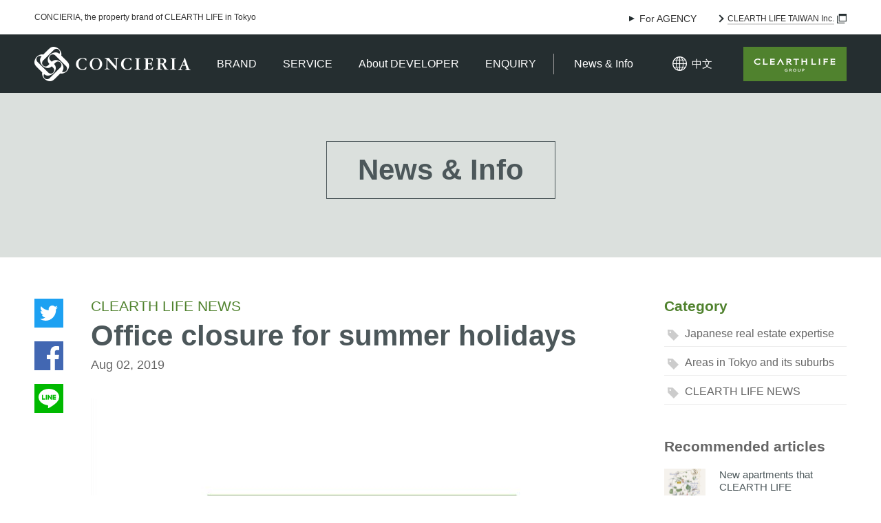

--- FILE ---
content_type: text/html; charset=UTF-8
request_url: https://www.concieria.tokyo/chi/news/clearth-life-news/190802
body_size: 98304
content:
<!DOCTYPE html>
<html lang="zh_TW">
<head prefix="og: https://ogp.me/ns# fb: https://ogp.me/ns/fb# article: https://ogp.me/ns/article#">
<meta charset="UTF-8">
<meta name="format-detection" content="telephone=no">
<meta name="viewport" content="width=device-width, initial-scale=1.0, minimum-scale=1.0,user-scalable=yes">


	<meta property="og:site_name" content="クレアスライフ">
	<meta property="og:locale" content="zh_TW">
	<meta property="og:type" content="website">
	<meta property="og:title" content="＜夏季連續假期通知＞">
	<meta property="og:url" content="https://www.concieria.tokyo/chi/news/clearth-life-news/190802">
	
<title>＜夏季連續假期通知＞ | CONCIERIA, the property brand of CLEARTH LIFE in Tokyo</title>

<meta http-equiv="content-type" content="text/html; charset=UTF-8">
<meta name="generator" content="Concrete CMS">
<link rel="canonical" href="https://www.concieria.tokyo/chi/news/clearth-life-news/190802">
<script type="text/javascript">
    var CCM_DISPATCHER_FILENAME = "/index.php";
    var CCM_CID = 1395;
    var CCM_EDIT_MODE = false;
    var CCM_ARRANGE_MODE = false;
    var CCM_IMAGE_PATH = "/updates/concrete-cms-9.4.2-remote-updater/concrete/images";
    var CCM_APPLICATION_URL = "https://www.concieria.tokyo";
    var CCM_REL = "";
    var CCM_ACTIVE_LOCALE = "zh_TW";
    var CCM_USER_REGISTERED = false;
</script>

<link href="/updates/concrete-cms-9.4.2-remote-updater/concrete/css/features/imagery/frontend.css?ccm_nocache=39fda047255ce2293da0f3f082ad713b7a9b5cc7" rel="stylesheet" type="text/css" media="all">

<!-- Google Tag Manager -->
<script>
(function(w,d,s,l,i){w[l]=w[l]||[];w[l].push({'gtm.start':
new Date().getTime(),event:'gtm.js'});var f=d.getElementsByTagName(s)[0],
j=d.createElement(s),dl=l!='dataLayer'?'&l='+l:'';j.async=true;j.src=
'//www.googletagmanager.com/gtm.js?id='+i+dl;f.parentNode.insertBefore(j,f);
})(window,document,'script','dataLayer','GTM-5PLZ56');
  </script>
<!-- End Google Tag Manager -->


<!-- Favicon -->
<link rel="icon" href="/application/themes/theme_eng/assets/icon/favicon.ico" sizes="32x32">
<link rel="icon" href="/application/themes/theme_eng/assets/icon/favicon.svg" type="image/svg+xml">
<link rel="apple-touch-icon" href="/application/themes/theme_eng/assets/icon/apple-touch-icon.png">
<link rel="manifest" href="/application/themes/theme_eng/assets/icon/manifest.webmanifest" crossorigin="use-credentials">

<link rel="alternate" href="https://www.concieria.tokyo/eng/news/clearth-life-news/190802" hreflang="en_US">
<meta property="og:title" content="＜夏季連續假期通知＞ | クレアスライフ">
<meta property="og:type" content="article">
<meta property="og:url" content="https://www.concieria.tokyo/chi/news/clearth-life-news/190802">
<meta property="og:image" content="https://www.concieria.tokyo/application/themes/theme_eng/assets/img/img_ogp_concieria.jpg">

<meta property="og:site_name" content="クレアスライフ">
<meta name="twitter:card" content="summary">
<meta name="twitter:title" content="＜夏季連續假期通知＞ | クレアスライフ">

<meta name="twitter:image" content="https://www.concieria.tokyo/application/themes/theme_eng/assets/img/img_ogp_concieria.jpg">

<link rel="stylesheet" href="/application/themes/theme_eng/assets/js/slick/1.8.1/slick.css">
<link rel="stylesheet" href="/application/themes/theme_eng/assets/css/style.css?v=250410">
<link rel="stylesheet" href="/application/themes/theme_eng/assets/css/print.css" media="print">
<link href="//fonts.googleapis.com/" rel="dns-prefetch">
<link href="//fonts.googleapis.com/earlyaccess/notosanstc.css" rel="stylesheet">



<script src="/application/themes/theme_eng/assets/js/jquery-3.7.1.min.js"></script>
<script src="/application/themes/theme_eng/assets/js/target_lang.min.js?241115"></script>
<script src="/application/themes/theme_eng/assets/js/common.js?v=191226"></script>
<script src="/application/themes/theme_eng/assets/js/jquery.tile.js"></script>
<script src="/application/themes/theme_eng/assets/js/slick/1.8.1/slick.min.js"></script>
<!--<link rel="stylesheet" href="/application/themes/theme_eng/assets/css/editmode.css">-->

<!-- Global site tag (gtag.js) - Google Ads: 734373469 -->
<script async src="https://www.googletagmanager.com/gtag/js?id=AW-734373469"></script>
<script>
  window.dataLayer = window.dataLayer || [];
  function gtag(){dataLayer.push(arguments);}
  gtag('js', new Date());

  gtag('config', 'AW-734373469');
</script>


</head>

<body class="clearth-life-news news chi 190802">


<!-- Google Tag Manager (noscript) -->
<noscript><iframe src="//www.googletagmanager.com/ns.html?id=GTM-5PLZ56"
height="0" width="0" style="display:none;visibility:hidden"></iframe></noscript>
<!-- End Google Tag Manager (noscript) -->


<div class="ccm-page">
<div id="page" class="ccm-page ccm-page-id-1395 page-type-eng-news-detail page-template-eng-news-detail ccm-production-mode-development">

<!-- header -->
<header class="header" id="header">
  <div class="header__top" id="headerTop">
    <div class="header__top__container">
      <h1 class="header__top__copy">CLEARTH LIFE的資產品牌CONCIERIA位在東京。</h1>
      <div class="header__top__side">
        <ul class="header__top__link">
          <li class="link__inside">
            <a href="/chi/for-agency">仲介專區</a>
          </li>
          <li class="link__outside">
            <a href="https://www.clearthlife.com.tw" target="_blank">東京都心不動產股份有限公司</a>
          </li>
        </ul>
        <div class="header__top__language-container sp-language">
          <h2 id="languageBtn" class="header__top__language-btn active">CHI</h2>
          <ul id="languageList" class="header__top__language">
            <li><a href="https://www.concieria.tokyo/eng/news/clearth-life-news/190802">ENGLISH</a></li><li class="languages_current"><a href="https://www.concieria.tokyo/chi/news/clearth-life-news/190802">中文</a></li>          </ul>
        </div>
      </div>
    </div>
  </div>
  <nav id="headerNav" class="header__nav">
    <div class="header__nav__container">
      <div class="header__nav__main">
        <h2 class="header__logo">
          <a href="/chi">
            <img src="/application/themes/theme_eng/assets/img/logo-concieria.png" alt="">
          </a>
        </h2>
        <p class="hamburger" id="hamburger">
          <span>menu</span>
        </p>
      </div>
      <div class="header__nav__body" id="spnav">
        <div class="header__nav__inner">
          <ul id="headerList" class="header__nav__list">
            <li class="header__nav__list--sp">
              <a href="/chi">主頁</a>
            </li>
            <li>
              <a href="/chi/brand">品牌</a>
              <div class="header__nav__list__skip">
                <div class="skip__inner">
                  <ul class="skip__list">
                    <li>
                      <a href="/chi/brand#brand1">關於CONCIERIA</a>
                    </li>
                    <li>
                      <a href="/chi/brand#brand2">銷售實績</a>
                    </li>
                    <li>
                      <a href="/chi/brand#section-sale">現正販售中</a>
                    </li>
                  </ul>
                </div>
              </div>
            </li>
            <li>
              <a href="/chi/service">服務</a>
              <div class="header__nav__list__skip">
                <div class="skip__inner">
                  <ul class="skip__list">
                    <li>
                      <a href="/chi/service#service1">自用</a>
                    </li>
                    <li>
                      <a href="/chi/service#service2">投資</a>
                    </li>
                    <li>
                      <a href="/chi/service#service3">向所有的房主</a>
                    </li>
                  </ul>
                </div>
              </div>
            </li>
            <li>
              <a href="/chi/about-developer">公司概要</a>
              <div class="header__nav__list__skip">
                <div class="skip__inner">
                  <ul class="skip__list">
                    <li>
                      <a href="/chi/about-developer#about1">我們集團的優勢</a>
                    </li>
                    <li>
                      <a href="/chi/about-developer#about2">CLEARTH LIFE集團的成績</a>
                    </li>
                    <li>
                      <a href="/chi/about-developer#about3">海外事業</a>
                    </li>
                  </ul>
                </div>
              </div>
            </li>
            <li class="header__nav__list--sp">
              <a href="/chi/for-agency">仲介專區</a>
            </li>
            <li>
              <a href="/chi/enquiry">聯繫我們</a>
            </li>
            <li class="header__nav__list--column">
              <a href="/chi/news">News &amp; Info</a>
            </li>
            <li class="header__nav__list--sp header__nav__list--blank">
              <a href="https://www.clearthlife.com.tw" target="_blank">東京都心不動產股份有限公司</a>
            </li>
          </ul>
          <p class="header__nav__language pc-language"><a href="https://www.concieria.tokyo/eng/news/clearth-life-news/190802">ENGLISH</a></p>          <p class="header__nav__cl">
            <a href="https://www.clearthlife.co.jp/en" target="_blank">
              <img src="/application/themes/theme_eng/assets/img/logo_clearth.png" alt="">
            </a>
          </p>
        </div>
      </div>
    </div>
  </nav>
</header>
<!-- /header -->

<script>
    $(function(){

        //pcスマホ共通
        var getScrollValY = function() {
            var sy = window.pageYOffset;
            return sy; 
        }

        var mqvalColumn = window.matchMedia(mediaPc);
        function checkBreakPointColumn(mq) {
            if(mq.matches) {
                //PC向け処理
                //snsボタン固定
                var sharePosition = $('#storyShare').offset().top;
                window.addEventListener('scroll', function(e) {
                    var navH = $('#headerNav').outerHeight();
                    var scrollValY = getScrollValY();
                    var storyCvOffset = $('#storyCv').offset().top;
                    if(scrollValY >= sharePosition -navH - 20 && scrollValY < storyCvOffset) {
                    $('#storyShare').addClass('fixed');
                    } 
                    else if(scrollValY < sharePosition -navH - 20) {
                    $('#storyShare').removeClass('fixed');
                    }
                    if(scrollValY >=  storyCvOffset) {
                    $('#storyShare').addClass('hidden');
                    }
                    else if(scrollValY < storyCvOffset) {
                    $('#storyShare').removeClass('hidden');
                    }
                });

                //height arrange
                $('#storyCv .story-cv__item .item__title + p').tile();
            }
        }
        //ブレイクポイントの切り替わる瞬間に発火
        mqvalColumn.addListener(checkBreakPointColumn);
        //初回チェック
        checkBreakPointColumn(mqvalColumn);
    });
</script>

<div class="main">

<div class="page-catch">
    <div class="page-catch__inner">
        <p class="page-catch__title">News &amp; Info</p>
    </div>
</div>

<div class="column-container">
    <aside class="column-header-cat_for-sp">
        <ul><li><a href="/chi/news/clearth-life-news#190423">＜GW黃金週連續假期通知＞</a></li><li><a href="/chi/news/clearth-life-news#190425">不動產管理APP -Wealth Park</a></li><li><a href="/chi/news/clearth-life-news#190517">CLEARTH LIFE TAIWAN說明會報導</a></li><li><a href="/chi/news/clearth-life-news#190802">＜夏季連續假期通知＞</a></li><li><a href="/chi/news/clearth-life-news#191023">CLEARTH LIFE TAIWAN說明會報導②～NEXT：台灣國際房地產博覽會TIEE 2019年～</a></li><li><a href="/chi/news/clearth-life-news#191128">台灣國際房地產博覽會TIEE 2019年 活動報導</a></li><li><a href="/chi/news/clearth-life-news#191216">臺灣團隊視察柬埔寨當地！臺北101大型說明會將于12月21&amp;22日舉行！</a></li><li><a href="/chi/news/clearth-life-news#191218">＜日本新年假期通知＞</a></li><li><a href="/chi/news/clearth-life-news#200311">日本團隊視察柬埔寨當地～第二彈～</a></li><li><a href="/chi/news/clearth-life-news#200326">向您推薦安心穩定的資產・・・CONCIERIA建案令人安心的安全防範設備</a></li><li><a href="/chi/news/clearth-life-news#200413">防範新型冠狀病毒疫情對策，調整營業時間通知</a></li><li><a href="/chi/news/clearth-life-news#200423">＜GW黃金週連續假期通知＞</a></li><li><a href="/chi/news/clearth-life-news#200428">CLEARTH LIFE向您推薦自家高級公寓品牌  -CONCIERIA門前仲町 CROSSIA-</a></li><li><a href="/chi/news/clearth-life-news#200713">CLEARTH LIFE推薦自家高級公寓品牌 -CONCIERIA新宿落合-</a></li><li><a href="/chi/news/clearth-life-news#200801">＜夏季連續假期通知＞</a></li><li><a href="/chi/news/clearth-life-news#201221">＜日本新年假期通知＞</a></li><li><a href="/chi/news/clearth-life-news#210317">The Worldfolio影響力人物專訪</a></li><li><a href="/chi/news/clearth-life-news#210422">＜GW黃金週連續假期通知＞</a></li><li><a href="/chi/news/clearth-life-news#210721">＜夏季連續假期通知＞</a></li><li><a href="/chi/news/clearth-life-news#211213">＜日本新年假期通知＞</a></li><li><a href="/chi/news/clearth-life-news#220317">吸引全球關注-東京陸空海玄關口【蒲田】新建案</a></li><li><a href="/chi/news/clearth-life-news#220410">東京・文教之都【文京區】開春新建案</a></li><li><a href="/chi/news/clearth-life-news#220418">＜GW黃金週連續假期通知＞</a></li><li><a href="/chi/news/clearth-life-news#220629">東京-未來之星【品川】新建案</a></li><li><a href="/chi/news/clearth-life-news#220725">＜夏季連續假期通知＞</a></li><li><a href="/chi/news/clearth-life-news#220831">東京的驕傲・輝煌而寧靜【麻布十番】新建案</a></li><li><a href="/chi/news/clearth-life-news#220921">坐落東京超精華地段【門前仲町】新建案</a></li><li><a href="/chi/news/clearth-life-news#221215">＜日本新年假期通知＞</a></li><li><a href="/chi/news/clearth-life-news#2212152">國際魅力之都【横濱】新建案</a></li><li><a href="/chi/news/clearth-life-news#230131">引領全球新世代的文化潮流【澀谷】新建案</a></li><li><a href="/chi/news/clearth-life-news#230302">聚焦都，心機動性傑出的地段“水與緑之城”【門前仲町】新建案</a></li><li><a href="/chi/news/clearth-life-news#230403">＜2023年春季入職儀式＞</a></li><li><a href="/chi/news/clearth-life-news#230419">＜GW黃金週連續假期通知＞</a></li><li><a href="/chi/news/clearth-life-news#230510">與時俱進地精華地段【横濱】新建案</a></li><li><a href="/chi/news/clearth-life-news#230622">CLEARTH LIFE集團_最近活動 (受節目邀約出席)</a></li><li><a href="/chi/news/clearth-life-news#230623">CLEARTH LIFE集團_最近活動 (受節目邀約出席)</a></li><li><a href="/chi/news/clearth-life-news#230719">盡享奢華之美【横濱】新建案</a></li><li><a href="/chi/news/clearth-life-news#230727">＜夏季連續假期通知＞</a></li><li><a href="/chi/news/clearth-life-news#230905">CLEARTH LIFE集團_最近活動 (CLEARTH RENT)</a></li><li><a href="/chi/news/clearth-life-news#231004">富含自然之美與濃厚文化氣息的【中野】新建案</a></li><li><a href="/chi/news/clearth-life-news#231026">CLEARTH LIFE集團最近活動 (柬埔寨法人YouTube頻道)</a></li><li><a href="/chi/news/clearth-life-news#231215">＜日本新年假期通知＞</a></li><li><a href="/chi/news/clearth-life-news#231225">CLEARTH LIFE集團最近活動 (柬埔寨法人YouTube頻道)◆第三彈</a></li><li><a href="/chi/news/clearth-life-news#240119">日本代表的最先端科技與創新的重點城市【川崎】新建案</a></li><li><a href="/chi/news/clearth-life-news#240206">超越時代之光芒，舉世矚目的【横濱】新建案</a></li><li><a href="/chi/news/clearth-life-news#240401">＜2024年春季入職儀式＞</a></li><li><a href="/chi/news/clearth-life-news#240413">俱有悠久的歴史與緑意盎然的美景【池上】新建案</a></li><li><a href="/chi/news/clearth-life-news#240416">＜GW黃金週連續假期通知＞</a></li><li><a href="/chi/news/clearth-life-news#240619">CLEARTH LIFE集團_最近活動 (受節目邀約出席)</a></li><li><a href="/chi/news/clearth-life-news#240620">＜全國租賃住宅報紙刊登的通知＞</a></li><li><a href="/chi/news/clearth-life-news#2407312">品格的代名詞【横濱山手】新建案</a></li><li><a href="/chi/news/clearth-life-news#240731">＜夏季連續假期通知＞</a></li><li><a href="/chi/news/clearth-life-news#241121">以自然收藏自在【中野南台】新建案</a></li><li><a href="/chi/news/clearth-life-news#241211">CLEARTH LIFE集團_最近活動 (受節目邀約出席)</a></li><li><a href="/chi/news/clearth-life-news#241212">CLEARTH LIFE集團_最近活動 (受節目邀約出席)</a></li><li><a href="/chi/news/clearth-life-news#241214">＜日本新年假期通知＞</a></li><li><a href="/chi/news/clearth-life-news#250117">銘刻文化的歴史【城南・馬込】新建案</a></li><li><a href="/chi/news/clearth-life-news#250402">＜2025年春季入職儀式＞</a></li><li><a href="/chi/news/clearth-life-news#250405">最近的活動（J:COM 電視節目播放）</a></li><li><a href="/chi/news/clearth-life-news#250417">＜GW黃金週連續假期通知＞</a></li><li><a href="/chi/news/clearth-life-news#250423">都會與靜謐交會，綻放理想生活【城東・御花茶屋】新建案</a></li><li><a href="/chi/news/clearth-life-news#250616">CLEARTH LIFE集團_最近活動 (受節目邀約出席)</a></li><li><a href="/chi/news/clearth-life-news#250617">CLEARTH LIFE集團_最近活動 (受節目邀約出席_東森財經新聞台)</a></li><li><a href="/chi/news/clearth-life-news#250702">見證未來與歷史的交會【東京・清澄白河】新建案</a></li><li><a href="/chi/news/clearth-life-news#250722">＜夏季連續假期通知＞</a></li><li><a href="/chi/news/clearth-life-news#250820">正式啟動－活用修繕基金的新選擇【CLEARTH FUND 未來之樹】</a></li><li><a href="/chi/news/clearth-life-news#250918">承載記憶，啟動未來【東京・神樂坂】新建案</a></li><li><a href="/chi/news/clearth-life-news#251217">＜日本新年假期通知＞</a></li></ul>    </aside>
    <article id="storyMain" class="column-main story-main">

        <div class="story-header">
            <h2 class="story-header__title">＜夏季連續假期通知＞</h2>
            <ul class="story-header__cat">
                <li>CLEARTH LIFE NEWS</li>
            </ul>
            <time datetime="2019-08-02" class="story-header__date">2019年08月02日</time>
        </div>

        <figure class="story-image"><img src="/application/files/5317/2862/8694/1_globalengcolum.jpg" alt=""></figure>
        <div id="storyShare" class="story-share">
            <ul>
                <li class="story-share__tw">
                <a href="https://twitter.com/intent/tweet?url=https://www.concieria.tokyo/chi/news/clearth-life-news/190802" onclick="window.open(encodeURI(decodeURI(this.href)), 'tweetwindow', 'width=650, height=470, personalbar=0, toolbar=0, scrollbars=1, sizable=1'); return false;" rel="nofollow" class="twitter-link">twitter</a>
                </li>
                <li class="story-share__fb">
                <a href="http://www.facebook.com/share.php?u=https://www.concieria.tokyo/chi/news/clearth-life-news/190802" onclick="window.open(encodeURI(decodeURI(this.href)), 'FBwindow', 'width=554, height=470, menubar=no, toolbar=no, scrollbars=yes'); return false;" rel="nofollow">Facebookでシェア</a>
                </li>
                <li class="story-share__ln">
                <a href="https://social-plugins.line.me/lineit/share?url=https://www.concieria.tokyo/chi/news/clearth-life-news/190802">line</a>
                </li>
            </ul>
        </div>

        <div class="story-body">
            

    <p>蔽公司從<b>8月9日(五)至8月15日(四)</b>為夏季連假期間。</p><p>由<b>8月16日(五)</b>開始照常營業。</p><p>在此期間中，造成各位的不便，請見諒。</p>


    
        </div>

        <section id="storyCv" class="story-cv">
            <div class="story-cv__item story-cv__item--availability">
                <h3 class="item__title">
                <span>
                    <img src="/application/themes/theme_eng/assets/img/news/icon_availability.png">物件詳情                </span>
                </h3>
                <p style="height: 48px;">了解更多CLEARTH LIFE物件</p>
                <a href="#section-sale" class="item__btn">現正販售中</a>
            </div>
            <div class="story-cv__item story-cv__item--enquiry">
                <h3 class="item__title">
                <span>
                    <img src="/application/themes/theme_eng/assets/img/news/icon_enquiry.png">諮詢                </span>
                </h3>
                <p style="height: 48px;">歡迎您前來諮詢 購買日本不動產相關情報</p>
                <a href="#section-inqiry" class="item__btn">Enquiry Form</a>
            </div>
        </section>

        <aside class="story-aside"><h3 class="story-aside__title">更多消息</h3><div class="column-index column-index--related"><article class="column-index-item"><a href="/chi/news/clearth-life-news/251217"><div class="item__main"><h4 class="item__title">＜日本新年假期通知＞</h4><time datetime="2025-12-17" class="item__date">2025年12月17日</time></div><figure><img src="/application/files/6017/2601/6306/Office-closure-for-summer-holidays_globalengcolum.jpg" alt=""></figure></a></article><article class="column-index-item"><a href="/chi/news/clearth-life-news/250918"><div class="item__main"><h4 class="item__title">承載記憶，啟動未來【東京・神樂坂】新建案</h4><time datetime="2025-09-18" class="item__date">2025年09月18日</time></div><figure><img src="/application/files/9017/5938/6468/TOP2.png" alt=""></figure></a></article><article class="column-index-item"><a href="/chi/news/clearth-life-news/250820"><div class="item__main"><h4 class="item__title">正式啟動－活用修繕基金的新選擇【CLEARTH FUND 未來之樹】</h4><time datetime="2025-08-20" class="item__date">2025年08月20日</time></div><figure><img src="/application/files/1417/5565/8840/43011067fd5efed7a8a9bc96e4496d3e.png" alt=""></figure></a></article><article class="column-index-item"><a href="/chi/news/clearth-life-news/250722"><div class="item__main"><h4 class="item__title">＜夏季連續假期通知＞</h4><time datetime="2025-07-22" class="item__date">2025年07月22日</time></div><figure><img src="/application/files/1717/2725/7471/Office-closure-for-summer-holidays_globalengcolum.jpg" alt=""></figure></a></article><article class="column-index-item"><a href="/chi/news/clearth-life-news/250702"><div class="item__main"><h4 class="item__title">見證未來與歷史的交會【東京・清澄白河】新建案</h4><time datetime="2025-07-02" class="item__date">2025年07月02日</time></div><figure><img src="/application/files/7617/5143/7352/cf72dfbbc3966cc978b21c1ec887f91c.png" alt=""></figure></a></article><article class="column-index-item"><a href="/chi/news/clearth-life-news/250617"><div class="item__main"><h4 class="item__title">CLEARTH LIFE集團_最近活動 (受節目邀約出席_東森財經新聞台)</h4><time datetime="2025-06-17" class="item__date">2025年06月17日</time></div><figure><img src="/application/files/1817/5014/4085/2025.06.03.png" alt=""></figure></a></article><article class="column-index-item"><a href="/chi/news/clearth-life-news/250616"><div class="item__main"><h4 class="item__title">CLEARTH LIFE集團_最近活動 (受節目邀約出席)</h4><time datetime="2025-06-16" class="item__date">2025年06月16日</time></div><figure><img src="/application/files/1217/5013/8678/20250531.png" alt=""></figure></a></article><article class="column-index-item"><a href="/chi/news/clearth-life-news/250423"><div class="item__main"><h4 class="item__title">都會與靜謐交會，綻放理想生活【城東・御花茶屋】新建案</h4><time datetime="2025-04-23" class="item__date">2025年04月23日</time></div><figure><img src="/application/files/3717/4539/3958/TOP.png" alt=""></figure></a></article><article class="column-index-item"><a href="/chi/news/clearth-life-news/250417"><div class="item__main"><h4 class="item__title">＜GW黃金週連續假期通知＞</h4><time datetime="2025-04-17" class="item__date">2025年04月17日</time></div><figure><img src="/application/files/8917/2585/5592/Office-closure-due-to-the-Golden-Week-Holidays_globalengcolum.jpg" alt=""></figure></a></article><article class="column-index-item"><a href="/chi/news/clearth-life-news/250405"><div class="item__main"><h4 class="item__title">最近的活動（J:COM 電視節目播放）</h4><time datetime="2025-04-05" class="item__date">2025年04月05日</time></div><figure><img src="/application/files/3317/4382/0045/J-com2025.png" alt=""></figure></a></article><article class="column-index-item"><a href="/chi/news/clearth-life-news/250402"><div class="item__main"><h4 class="item__title">＜2025年春季入職儀式＞</h4><time datetime="2025-04-02" class="item__date">2025年04月02日</time></div><figure><img src="/application/files/5317/2861/6435/2024-Initiation-Ceremony_globalengcolum.jpg" alt=""></figure></a></article><article class="column-index-item"><a href="/chi/news/clearth-life-news/250117"><div class="item__main"><h4 class="item__title">銘刻文化的歴史【城南・馬込】新建案</h4><time datetime="2025-01-17" class="item__date">2025年01月17日</time></div><figure><img src="/application/files/1117/3709/8855/TOP.jpg" alt=""></figure></a></article><article class="column-index-item"><a href="/chi/news/clearth-life-news/241214"><div class="item__main"><h4 class="item__title">＜日本新年假期通知＞</h4><time datetime="2024-12-14" class="item__date">2024年12月14日</time></div><figure><img src="/application/files/5517/3415/2791/CLEARTH_LIFE.jpg" alt=""></figure></a></article><article class="column-index-item"><a href="/chi/news/clearth-life-news/241212"><div class="item__main"><h4 class="item__title">CLEARTH LIFE集團_最近活動 (受節目邀約出席)</h4><time datetime="2024-12-13" class="item__date">2024年12月13日</time></div><figure><img src="/application/files/2117/3407/8613/TV1122.jpg" alt=""></figure></a></article><article class="column-index-item"><a href="/chi/news/clearth-life-news/241211"><div class="item__main"><h4 class="item__title">CLEARTH LIFE集團_最近活動 (受節目邀約出席)</h4><time datetime="2024-12-11" class="item__date">2024年12月11日</time></div><figure><img src="/application/files/2517/3406/0527/TV1121.jpg" alt=""></figure></a></article><article class="column-index-item"><a href="/chi/news/clearth-life-news/241121"><div class="item__main"><h4 class="item__title">以自然收藏自在【中野南台】新建案</h4><time datetime="2024-11-21" class="item__date">2024年11月21日</time></div><figure><img src="/application/files/5217/3224/7502/CCTP_TOPChi.jpg" alt=""></figure></a></article><article class="column-index-item"><a href="/chi/news/clearth-life-news/240731"><div class="item__main"><h4 class="item__title">＜夏季連續假期通知＞</h4><time datetime="2024-07-31" class="item__date">2024年07月31日</time></div><figure><img src="/application/files/5817/2861/6535/Office-closure-for-summer-holidays_globalengcolum.jpg" alt=""></figure></a></article><article class="column-index-item"><a href="/chi/news/clearth-life-news/2407312"><div class="item__main"><h4 class="item__title">品格的代名詞【横濱山手】新建案</h4><time datetime="2024-07-31" class="item__date">2024年07月31日</time></div><figure><img src="/application/files/7517/2862/8931/New-apartments-that-CLEARTH-LIFE-recommends-with-confidence-CONCIERIA-YOKOHAMA-YAMATE-THE-RESIDENCE_globalengcolum.jpg" alt=""></figure></a></article><article class="column-index-item"><a href="/chi/news/clearth-life-news/240620"><div class="item__main"><h4 class="item__title">＜全國租賃住宅報紙刊登的通知＞</h4><time datetime="2024-06-20" class="item__date">2024年06月20日</time></div><figure><img src="/application/files/9617/2862/8918/1_globalengcolum.jpg" alt=""></figure></a></article><article class="column-index-item"><a href="/chi/news/clearth-life-news/240619"><div class="item__main"><h4 class="item__title">CLEARTH LIFE集團_最近活動 (受節目邀約出席)</h4><time datetime="2024-06-19" class="item__date">2024年06月19日</time></div><figure><img src="/application/files/2917/2862/8909/CLEARTH-LIFE-__globalengcolum.jpg" alt=""></figure></a></article><article class="column-index-item"><a href="/chi/news/clearth-life-news/240416"><div class="item__main"><h4 class="item__title">＜GW黃金週連續假期通知＞</h4><time datetime="2024-04-16" class="item__date">2024年04月16日</time></div><figure><img src="/application/files/5817/2861/6484/Office-closure-due-to-the-Golden-Week-Holidays_globalengcolum.jpg" alt=""></figure></a></article><article class="column-index-item"><a href="/chi/news/clearth-life-news/240413"><div class="item__main"><h4 class="item__title">俱有悠久的歴史與緑意盎然的美景【池上】新建案</h4><time datetime="2024-04-13" class="item__date">2024年04月13日</time></div><figure><img src="/application/files/9517/2861/6470/New-apartments-that-CLEARTH-LIFE-recommends-with-confidence-CONCIERIA-IKEGAMI-THE-RESIDENCE_globalengcolum.jpg" alt=""></figure></a></article><article class="column-index-item"><a href="/chi/news/clearth-life-news/240401"><div class="item__main"><h4 class="item__title">＜2024年春季入職儀式＞</h4><time datetime="2024-04-01" class="item__date">2024年04月01日</time></div><figure><img src="/application/files/5317/2861/6435/2024-Initiation-Ceremony_globalengcolum.jpg" alt=""></figure></a></article><article class="column-index-item"><a href="/chi/news/clearth-life-news/240206"><div class="item__main"><h4 class="item__title">超越時代之光芒，舉世矚目的【横濱】新建案</h4><time datetime="2024-02-06" class="item__date">2024年02月06日</time></div><figure><img src="/application/files/3917/2862/8916/1_globalengcolum.jpg" alt=""></figure></a></article><article class="column-index-item"><a href="/chi/news/clearth-life-news/240119"><div class="item__main"><h4 class="item__title">日本代表的最先端科技與創新的重點城市【川崎】新建案</h4><time datetime="2024-01-19" class="item__date">2024年01月19日</time></div><figure><img src="/application/files/8417/2861/6038/New-apartments-that-CLEARTH-LIFE-recommends-with-confidence-CONCIERIA-KAWASAKI-THE-PREMIUM_globalengcolum.jpg" alt=""></figure></a></article><article class="column-index-item"><a href="/chi/news/clearth-life-news/231225"><div class="item__main"><h4 class="item__title">CLEARTH LIFE集團最近活動 (柬埔寨法人YouTube頻道)◆第三彈</h4><time datetime="2023-12-25" class="item__date">2023年12月25日</time></div><figure><img src="/application/files/1117/2861/6007/CLEARTH-LIFE-Group-s-activities-CLEARTH-LIFE-CAMBODIA-s-YouTube-Channel_globalengcolum.jpg" alt=""></figure></a></article><article class="column-index-item"><a href="/chi/news/clearth-life-news/231215"><div class="item__main"><h4 class="item__title">＜日本新年假期通知＞</h4><time datetime="2023-12-15" class="item__date">2023年12月15日</time></div><figure><img src="/application/files/6917/2861/5857/Office-closure-for-New-Year-holidays_globalengcolum.jpg" alt=""></figure></a></article><article class="column-index-item"><a href="/chi/news/clearth-life-news/231026"><div class="item__main"><h4 class="item__title">CLEARTH LIFE集團最近活動 (柬埔寨法人YouTube頻道)</h4><time datetime="2023-10-26" class="item__date">2023年10月26日</time></div><figure><img src="/application/files/7917/2862/8883/CLEARTH-LIFE-Group-s-activities-CLEARTH-LIFE-CAMBODIA-s-YouTube-Channel_globalengcolum.jpg" alt=""></figure></a></article><article class="column-index-item"><a href="/chi/news/clearth-life-news/231004"><div class="item__main"><h4 class="item__title">富含自然之美與濃厚文化氣息的【中野】新建案</h4><time datetime="2023-10-04" class="item__date">2023年10月04日</time></div><figure><img src="/application/files/3217/2862/8892/New-apartments-that-CLEARTH-LIFE-recommends-with-confidence-CONCIERIA-NAKANO-YAYOICHO-THE-RESIDENCE_globalengcolum.png" alt=""></figure></a></article><article class="column-index-item"><a href="/chi/news/clearth-life-news/230905"><div class="item__main"><h4 class="item__title">CLEARTH LIFE集團_最近活動 (CLEARTH RENT)</h4><time datetime="2023-09-05" class="item__date">2023年09月05日</time></div><figure><img src="/application/files/8917/2862/8881/CLEARTH-LIFE-Group-s-activities-CLEARTH-RENT_globalengcolum.jpg" alt=""></figure></a></article><article class="column-index-item"><a href="/chi/news/clearth-life-news/230727"><div class="item__main"><h4 class="item__title">＜夏季連續假期通知＞</h4><time datetime="2023-07-27" class="item__date">2023年07月27日</time></div><figure><img src="/application/files/6317/2862/8865/Office-closure-for-summer-holidays_globalengcolum.jpg" alt=""></figure></a></article><article class="column-index-item"><a href="/chi/news/clearth-life-news/230719"><div class="item__main"><h4 class="item__title">盡享奢華之美【横濱】新建案</h4><time datetime="2023-07-19" class="item__date">2023年07月19日</time></div><figure><img src="/application/files/8517/2862/8870/New-apartments-that-CLEARTH-LIFE-recommends-with-confidence-CONCIERIA-YOKOHAMA-MINAMI-LE-VENT-VERT_globalengcolum.jpg" alt=""></figure></a></article><article class="column-index-item"><a href="/chi/news/clearth-life-news/230623"><div class="item__main"><h4 class="item__title">CLEARTH LIFE集團_最近活動 (受節目邀約出席)</h4><time datetime="2023-06-23" class="item__date">2023年06月23日</time></div><figure><img src="/application/files/3017/2862/8856/CLEARTH-LIFE-__globalengcolum.jpg" alt=""></figure></a></article><article class="column-index-item"><a href="/chi/news/clearth-life-news/230622"><div class="item__main"><h4 class="item__title">CLEARTH LIFE集團_最近活動 (受節目邀約出席)</h4><time datetime="2023-06-22" class="item__date">2023年06月22日</time></div><figure><img src="/application/files/7017/2862/8856/CLEARTH-LIFE-__globalengcolum.jpg" alt=""></figure></a></article><article class="column-index-item"><a href="/chi/news/clearth-life-news/230510"><div class="item__main"><h4 class="item__title">與時俱進地精華地段【横濱】新建案</h4><time datetime="2023-05-10" class="item__date">2023年05月10日</time></div><figure><img src="/application/files/5817/2862/8858/1_globalengcolum.jpg" alt=""></figure></a></article><article class="column-index-item"><a href="/chi/news/clearth-life-news/230419"><div class="item__main"><h4 class="item__title">＜GW黃金週連續假期通知＞</h4><time datetime="2023-04-19" class="item__date">2023年04月19日</time></div><figure><img src="/application/files/4517/2862/8848/GW_globalengcolum.jpg" alt=""></figure></a></article><article class="column-index-item"><a href="/chi/news/clearth-life-news/230403"><div class="item__main"><h4 class="item__title">＜2023年春季入職儀式＞</h4><time datetime="2023-04-03" class="item__date">2023年04月03日</time></div><figure><img src="/application/files/3517/2862/8841/2023_globalengcolum.jpg" alt=""></figure></a></article><article class="column-index-item"><a href="/chi/news/clearth-life-news/230302"><div class="item__main"><h4 class="item__title">聚焦都，心機動性傑出的地段“水與緑之城”【門前仲町】新建案</h4><time datetime="2023-03-02" class="item__date">2023年03月02日</time></div><figure><img src="/application/files/8317/2862/8848/New-apartments-that-CLEARTH-LIFE-recommends-with-confidence-CONCIERIA-MONZEN-NAKACHO-AQUA-VERT_globalengcolum.jpg" alt=""></figure></a></article><article class="column-index-item"><a href="/chi/news/clearth-life-news/230131"><div class="item__main"><h4 class="item__title">引領全球新世代的文化潮流【澀谷】新建案</h4><time datetime="2023-01-31" class="item__date">2023年01月31日</time></div><figure><img src="/application/files/5717/2862/8836/New-apartments-that-CLEARTH-LIFE-recommends-with-confidence-CONCIERIA-SHIBUYA-SASAZUKA-PREMIUM-VIEW_globalengcolum.jpg" alt=""></figure></a></article><article class="column-index-item"><a href="/chi/news/clearth-life-news/2212152"><div class="item__main"><h4 class="item__title">國際魅力之都【横濱】新建案</h4><time datetime="2022-12-15" class="item__date">2022年12月15日</time></div><figure><img src="/application/files/1917/2862/8834/1_globalengcolum.jpg" alt=""></figure></a></article><article class="column-index-item"><a href="/chi/news/clearth-life-news/221215"><div class="item__main"><h4 class="item__title">＜日本新年假期通知＞</h4><time datetime="2022-12-15" class="item__date">2022年12月15日</time></div><figure><img src="/application/files/2417/2862/8818/Office-closure-for-New-Year-holidays_globalengcolum.jpg" alt=""></figure></a></article><article class="column-index-item"><a href="/chi/news/clearth-life-news/220921"><div class="item__main"><h4 class="item__title">坐落東京超精華地段【門前仲町】新建案</h4><time datetime="2022-09-21" class="item__date">2022年09月21日</time></div><figure><img src="/application/files/3117/2862/8830/New-apartments-that-CLEARTH-LIFE-recommends-with-confidence-CONCIERIA-MONZEN-NAKACHO-SAKURA-PROMENADE_globalengcolum.jpg" alt=""></figure></a></article><article class="column-index-item"><a href="/chi/news/clearth-life-news/220831"><div class="item__main"><h4 class="item__title">東京的驕傲・輝煌而寧靜【麻布十番】新建案</h4><time datetime="2022-08-31" class="item__date">2022年08月31日</time></div><figure><img src="/application/files/9817/2862/8835/1_globalengcolum.png" alt=""></figure></a></article><article class="column-index-item"><a href="/chi/news/clearth-life-news/220725"><div class="item__main"><h4 class="item__title">＜夏季連續假期通知＞</h4><time datetime="2022-07-25" class="item__date">2022年07月25日</time></div><figure><img src="/application/files/8617/2862/8802/1_globalengcolum.jpg" alt=""></figure></a></article><article class="column-index-item"><a href="/chi/news/clearth-life-news/220629"><div class="item__main"><h4 class="item__title">東京-未來之星【品川】新建案</h4><time datetime="2022-06-29" class="item__date">2022年06月29日</time></div><figure><img src="/application/files/2217/2862/8813/1_globalengcolum.jpg" alt=""></figure></a></article><article class="column-index-item"><a href="/chi/news/clearth-life-news/220418"><div class="item__main"><h4 class="item__title">＜GW黃金週連續假期通知＞</h4><time datetime="2022-04-18" class="item__date">2022年04月18日</time></div><figure><img src="/application/files/1617/2862/8798/Office-closure-due-to-the-Golden-Week-Holidays_globalengcolum.jpg" alt=""></figure></a></article><article class="column-index-item"><a href="/chi/news/clearth-life-news/220410"><div class="item__main"><h4 class="item__title">東京・文教之都【文京區】開春新建案</h4><time datetime="2022-04-10" class="item__date">2022年04月10日</time></div><figure><img src="/application/files/4617/2862/8807/1_globalengcolum.jpg" alt=""></figure></a></article><article class="column-index-item"><a href="/chi/news/clearth-life-news/220317"><div class="item__main"><h4 class="item__title">吸引全球關注-東京陸空海玄關口【蒲田】新建案</h4><time datetime="2022-03-17" class="item__date">2022年03月17日</time></div><figure><img src="/application/files/5717/2862/8796/1_globalengcolum.jpg" alt=""></figure></a></article><article class="column-index-item"><a href="/chi/news/clearth-life-news/211213"><div class="item__main"><h4 class="item__title">＜日本新年假期通知＞</h4><time datetime="2021-12-13" class="item__date">2021年12月13日</time></div><figure><img src="/application/files/8417/2862/8785/Office-closure-for-New-Year-holidays_globalengcolum.jpg" alt=""></figure></a></article><article class="column-index-item"><a href="/chi/news/clearth-life-news/210721"><div class="item__main"><h4 class="item__title">＜夏季連續假期通知＞</h4><time datetime="2021-07-21" class="item__date">2021年07月21日</time></div><figure><img src="/application/files/7717/2862/8786/Office-closure-for-summer-holidays_globalengcolum.jpg" alt=""></figure></a></article><article class="column-index-item"><a href="/chi/news/clearth-life-news/210422"><div class="item__main"><h4 class="item__title">＜GW黃金週連續假期通知＞</h4><time datetime="2021-04-22" class="item__date">2021年04月22日</time></div><figure><img src="/application/files/6617/2862/8784/Office-closure-due-to-the-Golden-Week-Holidays_globalengcolum.jpg" alt=""></figure></a></article><article class="column-index-item"><a href="/chi/news/clearth-life-news/210317"><div class="item__main"><h4 class="item__title">The Worldfolio影響力人物專訪</h4><time datetime="2021-03-17" class="item__date">2021年03月17日</time></div><figure><img src="/application/files/5517/2862/8782/Announcement-of-the-interview-article-by-The-Worldfolio_globalengcolum.jpg" alt=""></figure></a></article><article class="column-index-item"><a href="/chi/news/clearth-life-news/201221"><div class="item__main"><h4 class="item__title">＜日本新年假期通知＞</h4><time datetime="2020-12-21" class="item__date">2020年12月21日</time></div><figure><img src="/application/files/7617/2862/8774/Office-closure-for-New-Year-holidays_globalengcolum.jpg" alt=""></figure></a></article><article class="column-index-item"><a href="/chi/news/clearth-life-news/200801"><div class="item__main"><h4 class="item__title">＜夏季連續假期通知＞</h4><time datetime="2020-08-01" class="item__date">2020年08月01日</time></div><figure><img src="/application/files/5517/2862/8769/1_globalengcolum.jpg" alt=""></figure></a></article><article class="column-index-item"><a href="/chi/news/clearth-life-news/200713"><div class="item__main"><h4 class="item__title">CLEARTH LIFE推薦自家高級公寓品牌 -CONCIERIA新宿落合-</h4><time datetime="2020-07-13" class="item__date">2020年07月13日</time></div><figure><img src="/application/files/9717/2862/8767/CLEARTH-LIFE-CONCIERIA_globalengcolum.png" alt=""></figure></a></article><article class="column-index-item"><a href="/chi/news/clearth-life-news/200428"><div class="item__main"><h4 class="item__title">CLEARTH LIFE向您推薦自家高級公寓品牌  -CONCIERIA門前仲町 CROSSIA-</h4><time datetime="2020-04-28" class="item__date">2020年04月28日</time></div><figure><img src="/application/files/8617/2862/8758/CLEARTH-LIFE-CONCIERIA-CROSSIA_globalengcolum.png" alt=""></figure></a></article><article class="column-index-item"><a href="/chi/news/clearth-life-news/200423"><div class="item__main"><h4 class="item__title">＜GW黃金週連續假期通知＞</h4><time datetime="2020-04-23" class="item__date">2020年04月23日</time></div><figure><img src="/application/files/7517/2862/8755/GW_globalengcolum.jpg" alt=""></figure></a></article><article class="column-index-item"><a href="/chi/news/clearth-life-news/200413"><div class="item__main"><h4 class="item__title">防範新型冠狀病毒疫情對策，調整營業時間通知</h4><time datetime="2020-04-13" class="item__date">2020年04月13日</time></div><figure><img src="/application/files/6017/2862/8747/1_globalengcolum.jpg" alt=""></figure></a></article><article class="column-index-item"><a href="/chi/news/clearth-life-news/200326"><div class="item__main"><h4 class="item__title">向您推薦安心穩定的資產・・・CONCIERIA建案令人安心的安全防範設備</h4><time datetime="2020-03-26" class="item__date">2020年03月26日</time></div><figure><img src="/application/files/2017/2862/8739/CONCIERIA_globalengcolum.jpg" alt=""></figure></a></article><article class="column-index-item"><a href="/chi/news/clearth-life-news/200311"><div class="item__main"><h4 class="item__title">日本團隊視察柬埔寨當地～第二彈～</h4><time datetime="2020-03-11" class="item__date">2020年03月11日</time></div><figure><img src="/application/files/8017/2862/8732/1_globalengcolum.jpg" alt=""></figure></a></article><article class="column-index-item"><a href="/chi/news/clearth-life-news/191218"><div class="item__main"><h4 class="item__title">＜日本新年假期通知＞</h4><time datetime="2019-12-18" class="item__date">2019年12月18日</time></div><figure><img src="/application/files/4517/2862/8716/1_globalengcolum.jpg" alt=""></figure></a></article><article class="column-index-item"><a href="/chi/news/clearth-life-news/191216"><div class="item__main"><h4 class="item__title">臺灣團隊視察柬埔寨當地！臺北101大型說明會將于12月21&amp;22日舉行！</h4><time datetime="2019-12-16" class="item__date">2019年12月16日</time></div><figure><img src="/application/files/6217/2862/8717/101-12-21-22_globalengcolum.jpg" alt=""></figure></a></article><article class="column-index-item"><a href="/chi/news/clearth-life-news/191128"><div class="item__main"><h4 class="item__title">台灣國際房地產博覽會TIEE 2019年 活動報導</h4><time datetime="2019-11-28" class="item__date">2019年11月28日</time></div><figure><img src="/application/files/4817/2862/8710/TIEE-2019_globalengcolum.jpg" alt=""></figure></a></article><article class="column-index-item"><a href="/chi/news/clearth-life-news/191023"><div class="item__main"><h4 class="item__title">CLEARTH LIFE TAIWAN說明會報導②～NEXT：台灣國際房地產博覽會TIEE 2019年～</h4><time datetime="2019-10-23" class="item__date">2019年10月23日</time></div><figure><img src="/application/files/6817/2862/8698/CLEARTH-LIFE-TAIWAN-NEXT-TIEE-2019_globalengcolum.jpg" alt=""></figure></a></article><article class="column-index-item"><a href="/chi/news/clearth-life-news/190517"><div class="item__main"><h4 class="item__title">CLEARTH LIFE TAIWAN說明會報導</h4><time datetime="2019-05-17" class="item__date">2019年05月17日</time></div><figure><img src="/application/files/6417/2862/8682/CLEARTH-LIFE-TAIWAN_globalengcolum.jpg" alt=""></figure></a></article><article class="column-index-item"><a href="/chi/news/clearth-life-news/190425"><div class="item__main"><h4 class="item__title">不動產管理APP -Wealth Park</h4><time datetime="2019-04-25" class="item__date">2019年04月25日</time></div><figure><img src="/application/files/7317/2862/8664/APP-Wealth-Park_globalengcolum.jpg" alt=""></figure></a></article><article class="column-index-item"><a href="/chi/news/clearth-life-news/190423"><div class="item__main"><h4 class="item__title">＜GW黃金週連續假期通知＞</h4><time datetime="2019-04-23" class="item__date">2019年04月23日</time></div><figure><img src="/application/files/8517/2862/8610/GW_globalengcolum.jpg" alt=""></figure></a></article></div></aside>
    </article>

      <nav class="column-side">
      <section class="column-side__box column-side__box--cat">
        <h2 class="box__title">文章類別</h2>
        <ul class="box__catlist"><li><a href="/chi/news#japanese-real-estate-expertise">不動產相關知識資訊</a></li><li><a href="/chi/news#Areas-in-Tokyo-and-its-suburbs">東京以及周邊地域情報</a></li><li><a href="/chi/news#clearth-life-news">CLEARTH LIFE NEWS</a></li></ul>      </section>

      <section class="column-side__box column-side__box--pickup"><h2 class="box__title">精選文章</h2><ul class="side-column-index"><li><a href="/chi/news/clearth-life-news/250918"><div class="list__main"><p class="side-column-index__title">承載記憶，啟動未來【東京・神樂坂】新建案</p><ul class="side-column-index__cat"><li>CLEARTH LIFE NEWS</li></ul><p class="side-column-index__more">閱讀更多</p></div><figure><img src="https://www.concieria.tokyo/application/files/cache/thumbnails/top2-173657dfafc095fbe5c946f18279501f.png" alt="承載記憶，啟動未來【東京・神樂坂】新建案"></figure></a></li><li><a href="/chi/news/clearth-life-news/250820"><div class="list__main"><p class="side-column-index__title">正式啟動－活用修繕基金的新選擇【CLEARTH FUND 未來之樹】</p><ul class="side-column-index__cat"><li>CLEARTH LIFE NEWS</li></ul><p class="side-column-index__more">閱讀更多</p></div><figure><img src="https://www.concieria.tokyo/application/files/cache/thumbnails/-5f56f571e36dd65f72cfa7c05ab76e08.png" alt="正式啟動－活用修繕基金的新選擇【CLEARTH FUND 未來之樹】"></figure></a></li><li><a href="/chi/news/clearth-life-news/250702"><div class="list__main"><p class="side-column-index__title">見證未來與歷史的交會【東京・清澄白河】新建案</p><ul class="side-column-index__cat"><li>CLEARTH LIFE NEWS</li></ul><p class="side-column-index__more">閱讀更多</p></div><figure><img src="https://www.concieria.tokyo/application/files/cache/thumbnails/-735d7c58175b90f78a09a77caaa9c4c9.png" alt="見證未來與歷史的交會【東京・清澄白河】新建案"></figure></a></li><li><a href="/chi/news/Areas-in-Tokyo-and-its-suburbs/250716"><div class="list__main"><p class="side-column-index__title">～CONCIERIA 清澄白河 THE RESIDENCE 介紹影片～</p><ul class="side-column-index__cat"><li>東京以及周邊地域情報</li></ul><p class="side-column-index__more">閱讀更多</p></div><figure><img src="https://www.concieria.tokyo/application/files/cache/thumbnails/112cctr-959e96005b1f9163eb330a643251d665.png" alt="～CONCIERIA 清澄白河 THE RESIDENCE 介紹影片～"></figure></a></li><li><a href="/chi/news/japanese-real-estate-expertise/250711"><div class="list__main"><p class="side-column-index__title">2025年路線價</p><ul class="side-column-index__cat"><li>不動產相關知識資訊</li></ul><p class="side-column-index__more">閱讀更多</p></div><figure><img src="https://www.concieria.tokyo/application/files/cache/thumbnails/real-estate-market-trends-globalengcolum-33f9f2a8ebc725bb11cd3d7b0f78779b.jpg" alt="2025年路線價"></figure></a></li><li><a href="/chi/news/clearth-life-news/250616"><div class="list__main"><p class="side-column-index__title">CLEARTH LIFE集團_最近活動 (受節目邀約出席)</p><ul class="side-column-index__cat"><li>CLEARTH LIFE NEWS</li></ul><p class="side-column-index__more">閱讀更多</p></div><figure><img src="https://www.concieria.tokyo/application/files/cache/thumbnails/20250531-f9fe8628b2b040295734d59fec90da76.png" alt="CLEARTH LIFE集團_最近活動 (受節目邀約出席)"></figure></a></li><li><a href="/chi/news/clearth-life-news/250617"><div class="list__main"><p class="side-column-index__title">CLEARTH LIFE集團_最近活動 (受節目邀約出席_東森財經新聞台)</p><ul class="side-column-index__cat"><li>CLEARTH LIFE NEWS</li></ul><p class="side-column-index__more">閱讀更多</p></div><figure><img src="https://www.concieria.tokyo/application/files/cache/thumbnails/20250603-9d8512f0d58ef37c5aee8e6cc089683d.png" alt="CLEARTH LIFE集團_最近活動 (受節目邀約出席_東森財經新聞台)"></figure></a></li><li><a href="/chi/news/clearth-life-news/250423"><div class="list__main"><p class="side-column-index__title">都會與靜謐交會，綻放理想生活【城東・御花茶屋】新建案</p><ul class="side-column-index__cat"><li>CLEARTH LIFE NEWS</li></ul><p class="side-column-index__more">閱讀更多</p></div><figure><img src="https://www.concieria.tokyo/application/files/cache/thumbnails/top-5984d2ffec268d8b91a0247c5be61f8d.png" alt="都會與靜謐交會，綻放理想生活【城東・御花茶屋】新建案"></figure></a></li><li><a href="/chi/news/Areas-in-Tokyo-and-its-suburbs/250424"><div class="list__main"><p class="side-column-index__title">～CONCIERIA 東京 ＜OHANAJAYA THE RESIDENCE＞ 介紹影片～</p><ul class="side-column-index__cat"><li>東京以及周邊地域情報</li></ul><p class="side-column-index__more">閱讀更多</p></div><figure><img src="https://www.concieria.tokyo/application/files/cache/thumbnails/2025-04-24-125332-b8fc57e6d56f9b046011d9d4e2d6d6ad.png" alt="～CONCIERIA 東京 ＜OHANAJAYA THE RESIDENCE＞ 介紹影片～"></figure></a></li><li><a href="/chi/news/clearth-life-news/250117"><div class="list__main"><p class="side-column-index__title">銘刻文化的歴史【城南・馬込】新建案</p><ul class="side-column-index__cat"><li>CLEARTH LIFE NEWS</li></ul><p class="side-column-index__more">閱讀更多</p></div><figure><img src="https://www.concieria.tokyo/application/files/cache/thumbnails/top-4432cbfa968d2dae5bab53bb3005b671.jpg" alt="銘刻文化的歴史【城南・馬込】新建案"></figure></a></li><li><a href="/chi/news/Areas-in-Tokyo-and-its-suburbs/250130"><div class="list__main"><p class="side-column-index__title">～CONCIERIA 馬込 THE RESIDENCE 介紹影片～</p><ul class="side-column-index__cat"><li>東京以及周邊地域情報</li></ul><p class="side-column-index__more">閱讀更多</p></div><figure><img src="https://www.concieria.tokyo/application/files/cache/thumbnails/no101cctrchi-b2a2cdcd8e0ddb5f3da9a2f30675988d.jpg" alt="～CONCIERIA 馬込 THE RESIDENCE 介紹影片～"></figure></a></li><li><a href="/chi/news/clearth-life-news/250405"><div class="list__main"><p class="side-column-index__title">最近的活動（J:COM 電視節目播放）</p><ul class="side-column-index__cat"><li>CLEARTH LIFE NEWS</li></ul><p class="side-column-index__more">閱讀更多</p></div><figure><img src="https://www.concieria.tokyo/application/files/cache/thumbnails/j-com2025-a3844f1140fa39791eff87040e5163bb.png" alt="最近的活動（J:COM 電視節目播放）"></figure></a></li><li><a href="/chi/news/japanese-real-estate-expertise/250327"><div class="list__main"><p class="side-column-index__title">2025年地價公示</p><ul class="side-column-index__cat"><li>不動產相關知識資訊</li></ul><p class="side-column-index__more">閱讀更多</p></div><figure><img src="https://www.concieria.tokyo/application/files/cache/thumbnails/shutterstock-340045244-f435005687a8d5cff6d7c11cf83b76da.jpg" alt="2025年地價公示"></figure></a></li><li><a href="/chi/news/japanese-real-estate-expertise/250123"><div class="list__main"><p class="side-column-index__title">2024年訪日外國遊客與2025年的預測</p><ul class="side-column-index__cat"><li>不動產相關知識資訊</li></ul><p class="side-column-index__more">閱讀更多</p></div><figure><img src="https://www.concieria.tokyo/application/files/cache/thumbnails/-cc6a021ecff01d9802a06c923c1ff0c0.jpg" alt="2024年訪日外國遊客與2025年的預測"></figure></a></li><li><a href="/chi/news/clearth-life-news/241121"><div class="list__main"><p class="side-column-index__title">以自然收藏自在【中野南台】新建案</p><ul class="side-column-index__cat"><li>CLEARTH LIFE NEWS</li></ul><p class="side-column-index__more">閱讀更多</p></div><figure><img src="https://www.concieria.tokyo/application/files/cache/thumbnails/cctp-topchi-928fd2e132f6a6b0049177360034ca16.jpg" alt="以自然收藏自在【中野南台】新建案"></figure></a></li><li><a href="/chi/news/Areas-in-Tokyo-and-its-suburbs/241213"><div class="list__main"><p class="side-column-index__title">～CONCIERIA 中野南台 THE RESIDENCE 介紹影片～</p><ul class="side-column-index__cat"><li>東京以及周邊地域情報</li></ul><p class="side-column-index__more">閱讀更多</p></div><figure><img src="https://www.concieria.tokyo/application/files/cache/thumbnails/no97cctr-chi-3d8ed18dbcf99bb8ffff81108b641d09.jpg" alt="～CONCIERIA 中野南台 THE RESIDENCE 介紹影片～"></figure></a></li><li><a href="/chi/news/clearth-life-news/241212"><div class="list__main"><p class="side-column-index__title">CLEARTH LIFE集團_最近活動 (受節目邀約出席)</p><ul class="side-column-index__cat"><li>CLEARTH LIFE NEWS</li></ul><p class="side-column-index__more">閱讀更多</p></div><figure><img src="https://www.concieria.tokyo/application/files/cache/thumbnails/tv1122-3bf18dcfe8ef64acdce623e9f7d100e7.jpg" alt="CLEARTH LIFE集團_最近活動 (受節目邀約出席)"></figure></a></li><li><a href="/chi/news/clearth-life-news/241211"><div class="list__main"><p class="side-column-index__title">CLEARTH LIFE集團_最近活動 (受節目邀約出席)</p><ul class="side-column-index__cat"><li>CLEARTH LIFE NEWS</li></ul><p class="side-column-index__more">閱讀更多</p></div><figure><img src="https://www.concieria.tokyo/application/files/cache/thumbnails/tv1121-219f319a985fd26cfb8524dbff3aa7a3.jpg" alt="CLEARTH LIFE集團_最近活動 (受節目邀約出席)"></figure></a></li><li><a href="/chi/news/clearth-life-news/2407312"><div class="list__main"><p class="side-column-index__title">品格的代名詞【横濱山手】新建案</p><ul class="side-column-index__cat"><li>CLEARTH LIFE NEWS</li></ul><p class="side-column-index__more">閱讀更多</p></div><figure><img src="https://www.concieria.tokyo/application/files/cache/thumbnails/new-apartments-that-clearth-life-recommends-with-confidence-concieria-yokohama-yamate-the-residence-globalengcolum-b45ec48dba15bb1b0f7df677ae9fdc40.jpg" alt="品格的代名詞【横濱山手】新建案"></figure></a></li><li><a href="/chi/news/Areas-in-Tokyo-and-its-suburbs/concieria-yokohama-yamate-the-residence-introduction-video"><div class="list__main"><p class="side-column-index__title">～CONCIERIA 横濱山手 THE RESIDENCE 介紹影片～</p><ul class="side-column-index__cat"><li>東京以及周邊地域情報</li></ul><p class="side-column-index__more">閱讀更多</p></div><figure><img src="https://www.concieria.tokyo/application/files/cache/thumbnails/cctr-topchi-7e01e3e78b78287ad2535207fef844b5.jpg" alt="～CONCIERIA 横濱山手 THE RESIDENCE 介紹影片～"></figure></a></li><li><a href="/chi/news/clearth-life-news/240413"><div class="list__main"><p class="side-column-index__title">俱有悠久的歴史與緑意盎然的美景【池上】新建案</p><ul class="side-column-index__cat"><li>CLEARTH LIFE NEWS</li></ul><p class="side-column-index__more">閱讀更多</p></div><figure><img src="https://www.concieria.tokyo/application/files/cache/thumbnails/new-apartments-that-clearth-life-recommends-with-confidence-concieria-ikegami-the-residence-globalengcolum-46297ee7af62e76232d9ee016524874c.jpg" alt="俱有悠久的歴史與緑意盎然的美景【池上】新建案"></figure></a></li><li><a href="/chi/news/Areas-in-Tokyo-and-its-suburbs/240416"><div class="list__main"><p class="side-column-index__title">～CONCIERIA 池上THE RESIDENCE 介紹影片～</p><ul class="side-column-index__cat"><li>東京以及周邊地域情報</li></ul><p class="side-column-index__more">閱讀更多</p></div><figure><img src="https://www.concieria.tokyo/application/files/cache/thumbnails/concieria-the-residence-globalengcolum-38bb532ceb7908ea1fdda41b57d7a03e.jpg" alt="～CONCIERIA 池上THE RESIDENCE 介紹影片～"></figure></a></li><li><a href="/chi/news/clearth-life-news/240206"><div class="list__main"><p class="side-column-index__title">超越時代之光芒，舉世矚目的【横濱】新建案</p><ul class="side-column-index__cat"><li>CLEARTH LIFE NEWS</li></ul><p class="side-column-index__more">閱讀更多</p></div><figure><img src="https://www.concieria.tokyo/application/files/cache/thumbnails/1-globalengcolum-1d24a38a3fb0bb60dcce13fcc25d106b.jpg" alt="超越時代之光芒，舉世矚目的【横濱】新建案"></figure></a></li><li><a href="/chi/news/Areas-in-Tokyo-and-its-suburbs/240209"><div class="list__main"><p class="side-column-index__title">～CONCIERIA R 横濱櫻木町 介紹影片～</p><ul class="side-column-index__cat"><li>東京以及周邊地域情報</li></ul><p class="side-column-index__more">閱讀更多</p></div><figure><img src="https://www.concieria.tokyo/application/files/cache/thumbnails/concieria-r-globalengcolum-41ee47ce11e110a215275d7366ca08e1.jpg" alt="～CONCIERIA R 横濱櫻木町 介紹影片～"></figure></a></li><li><a href="/chi/news/japanese-real-estate-expertise/230410"><div class="list__main"><p class="side-column-index__title">CLEARTH RENT的優勢～租賃管理公司的重要性～</p><ul class="side-column-index__cat"><li>不動產相關知識資訊</li></ul><p class="side-column-index__more">閱讀更多</p></div><figure><img src="https://www.concieria.tokyo/application/files/cache/thumbnails/why-clearth-rent-is-chosen-by-property-owners-globalengcolum-2935f609fb3b19b6feddb49c7fe0f972.jpg" alt="CLEARTH RENT的優勢～租賃管理公司的重要性～"></figure></a></li><li><a href="/chi/news/japanese-real-estate-expertise/230411"><div class="list__main"><p class="side-column-index__title">CLEARTH RENT提供【包租代管契約】</p><ul class="side-column-index__cat"><li>不動產相關知識資訊</li></ul><p class="side-column-index__more">閱讀更多</p></div><figure><img src="https://www.concieria.tokyo/application/files/cache/thumbnails/master-lease-agreement-provided-by-clearth-rent-globalengcolum-38b381f6bb99bc0503c7a48001bdabc4.jpg" alt="CLEARTH RENT提供【包租代管契約】"></figure></a></li><li><a href="/chi/news/clearth-life-news/230510"><div class="list__main"><p class="side-column-index__title">與時俱進地精華地段【横濱】新建案</p><ul class="side-column-index__cat"><li>CLEARTH LIFE NEWS</li></ul><p class="side-column-index__more">閱讀更多</p></div><figure><img src="https://www.concieria.tokyo/application/files/cache/thumbnails/1-globalengcolum-a63613a2bd740a31365dc845530f0101.jpg" alt="與時俱進地精華地段【横濱】新建案"></figure></a></li><li><a href="/chi/news/Areas-in-Tokyo-and-its-suburbs/230519"><div class="list__main"><p class="side-column-index__title">～CONCIERIA横濱蒔田公園　介紹影片～</p><ul class="side-column-index__cat"><li>東京以及周邊地域情報</li></ul><p class="side-column-index__more">閱讀更多</p></div><figure><img src="https://www.concieria.tokyo/application/files/cache/thumbnails/concieria-globalengcolum-c30bc71b995f966d8b3bddaf04cce9c9.jpg" alt="～CONCIERIA横濱蒔田公園　介紹影片～"></figure></a></li><li><a href="/chi/news/clearth-life-news/230622"><div class="list__main"><p class="side-column-index__title">CLEARTH LIFE集團_最近活動 (受節目邀約出席)</p><ul class="side-column-index__cat"><li>CLEARTH LIFE NEWS</li></ul><p class="side-column-index__more">閱讀更多</p></div><figure><img src="https://www.concieria.tokyo/application/files/cache/thumbnails/clearth-life-globalengcolum-9f84065a9bbfe2528500554617e1dfd8.jpg" alt="CLEARTH LIFE集團_最近活動 (受節目邀約出席)"></figure></a></li><li><a href="/chi/news/clearth-life-news/230623"><div class="list__main"><p class="side-column-index__title">CLEARTH LIFE集團_最近活動 (受節目邀約出席)</p><ul class="side-column-index__cat"><li>CLEARTH LIFE NEWS</li></ul><p class="side-column-index__more">閱讀更多</p></div><figure><img src="https://www.concieria.tokyo/application/files/cache/thumbnails/clearth-life-globalengcolum-8f2f91fa08075830f9ee3707fe895bdc.jpg" alt="CLEARTH LIFE集團_最近活動 (受節目邀約出席)"></figure></a></li><li><a href="/chi/news/clearth-life-news/230905"><div class="list__main"><p class="side-column-index__title">CLEARTH LIFE集團_最近活動 (CLEARTH RENT)</p><ul class="side-column-index__cat"><li>CLEARTH LIFE NEWS</li></ul><p class="side-column-index__more">閱讀更多</p></div><figure><img src="https://www.concieria.tokyo/application/files/cache/thumbnails/clearth-life-group-s-activities-clearth-rent-globalengcolum-d4cbc4b0c8536176e3f5a9ecd38e73c1.jpg" alt="CLEARTH LIFE集團_最近活動 (CLEARTH RENT)"></figure></a></li><li><a href="/chi/news/clearth-life-news/240119"><div class="list__main"><p class="side-column-index__title">日本代表的最先端科技與創新的重點城市【川崎】新建案</p><ul class="side-column-index__cat"><li>CLEARTH LIFE NEWS</li></ul><p class="side-column-index__more">閱讀更多</p></div><figure><img src="https://www.concieria.tokyo/application/files/cache/thumbnails/new-apartments-that-clearth-life-recommends-with-confidence-concieria-kawasaki-the-premium-globalengcolum-1d84ccf4cd125d00aeeed5bf2abac2f2.jpg" alt="日本代表的最先端科技與創新的重點城市【川崎】新建案"></figure></a></li><li><a href="/chi/news/Areas-in-Tokyo-and-its-suburbs/240120"><div class="list__main"><p class="side-column-index__title">～CONCIERIA KAWASAKI THE PREMIUM 介紹影片～</p><ul class="side-column-index__cat"><li>東京以及周邊地域情報</li></ul><p class="side-column-index__more">閱讀更多</p></div><figure><img src="https://www.concieria.tokyo/application/files/cache/thumbnails/concieria-kawasaki-the-premium-introduction-video-globalengcolum-9dc3017e427b2fc3ced029c6b0059c29.jpg" alt="～CONCIERIA KAWASAKI THE PREMIUM 介紹影片～"></figure></a></li><li><a href="/chi/news/clearth-life-news/230302"><div class="list__main"><p class="side-column-index__title">聚焦都，心機動性傑出的地段“水與緑之城”【門前仲町】新建案</p><ul class="side-column-index__cat"><li>CLEARTH LIFE NEWS</li></ul><p class="side-column-index__more">閱讀更多</p></div><figure><img src="https://www.concieria.tokyo/application/files/cache/thumbnails/new-apartments-that-clearth-life-recommends-with-confidence-concieria-monzen-nakacho-aqua-vert-globalengcolum-3998658a8e56a084750835e7886a6e1f.jpg" alt="聚焦都，心機動性傑出的地段“水與緑之城”【門前仲町】新建案"></figure></a></li><li><a href="/chi/news/Areas-in-Tokyo-and-its-suburbs/230316"><div class="list__main"><p class="side-column-index__title">～CONCIERIA門前仲町AQUA VEAT介紹影片～</p><ul class="side-column-index__cat"><li>東京以及周邊地域情報</li></ul><p class="side-column-index__more">閱讀更多</p></div><figure><img src="https://www.concieria.tokyo/application/files/cache/thumbnails/concieria-aqua-veat-globalengcolum-85f208d8b78b6727e2507730e170ffd1.png" alt="～CONCIERIA門前仲町AQUA VEAT介紹影片～"></figure></a></li><li><a href="/chi/news/clearth-life-news/230719"><div class="list__main"><p class="side-column-index__title">盡享奢華之美【横濱】新建案</p><ul class="side-column-index__cat"><li>CLEARTH LIFE NEWS</li></ul><p class="side-column-index__more">閱讀更多</p></div><figure><img src="https://www.concieria.tokyo/application/files/cache/thumbnails/new-apartments-that-clearth-life-recommends-with-confidence-concieria-yokohama-minami-le-vent-vert-globalengcolum-97a86a5b5cb62c0adf7e5aad67f32efb.jpg" alt="盡享奢華之美【横濱】新建案"></figure></a></li><li><a href="/chi/news/Areas-in-Tokyo-and-its-suburbs/230808"><div class="list__main"><p class="side-column-index__title">～CONCIERIA横濱南LE VENT VERT　介紹影片～</p><ul class="side-column-index__cat"><li>東京以及周邊地域情報</li></ul><p class="side-column-index__more">閱讀更多</p></div><figure><img src="https://www.concieria.tokyo/application/files/cache/thumbnails/concieria-le-vent-vert-globalengcolum-6870de4a66476f95148844b02c875e03.jpg" alt="～CONCIERIA横濱南LE VENT VERT　介紹影片～"></figure></a></li><li><a href="/chi/news/clearth-life-news/231004"><div class="list__main"><p class="side-column-index__title">富含自然之美與濃厚文化氣息的【中野】新建案</p><ul class="side-column-index__cat"><li>CLEARTH LIFE NEWS</li></ul><p class="side-column-index__more">閱讀更多</p></div><figure><img src="https://www.concieria.tokyo/application/files/cache/thumbnails/new-apartments-that-clearth-life-recommends-with-confidence-concieria-nakano-yayoicho-the-residence-globalengcolum-89264204d058031a98aaa37b51becb3f.png" alt="富含自然之美與濃厚文化氣息的【中野】新建案"></figure></a></li><li><a href="/chi/news/japanese-real-estate-expertise/231005"><div class="list__main"><p class="side-column-index__title">2023年基準地價</p><ul class="side-column-index__cat"><li>不動產相關知識資訊</li></ul><p class="side-column-index__more">閱讀更多</p></div><figure><img src="https://www.concieria.tokyo/application/files/cache/thumbnails/2023-benchmark-land-prices-were-announced-globalengcolum-506fc324b468799a09df175c51b80286.jpg" alt="2023年基準地價"></figure></a></li><li><a href="/chi/news/Areas-in-Tokyo-and-its-suburbs/231006"><div class="list__main"><p class="side-column-index__title">～CONCIERIA中野彌生町THE RESIDENCE介紹影片～</p><ul class="side-column-index__cat"><li>東京以及周邊地域情報</li></ul><p class="side-column-index__more">閱讀更多</p></div><figure><img src="https://www.concieria.tokyo/application/files/cache/thumbnails/concieria-the-residence-globalengcolum-36b7dc8a6422c98790730de061b3f9c2.jpg" alt="～CONCIERIA中野彌生町THE RESIDENCE介紹影片～"></figure></a></li><li><a href="/chi/news/clearth-life-news/231026"><div class="list__main"><p class="side-column-index__title">CLEARTH LIFE集團最近活動 (柬埔寨法人YouTube頻道)</p><ul class="side-column-index__cat"><li>CLEARTH LIFE NEWS</li></ul><p class="side-column-index__more">閱讀更多</p></div><figure><img src="https://www.concieria.tokyo/application/files/cache/thumbnails/clearth-life-group-s-activities-clearth-life-cambodia-s-youtube-channel-globalengcolum-7e3362d6d60f7f97dadea491005dbad2.jpg" alt="CLEARTH LIFE集團最近活動 (柬埔寨法人YouTube頻道)"></figure></a></li><li><a href="/chi/news/japanese-real-estate-expertise/231108"><div class="list__main"><p class="side-column-index__title">日本非居住者購買日本房地產CONCIERIA的流程</p><ul class="side-column-index__cat"><li>不動產相關知識資訊</li></ul><p class="side-column-index__more">閱讀更多</p></div><figure><img src="https://www.concieria.tokyo/application/files/cache/thumbnails/concieria-globalengcolum-f792e0af3f0d08a42f95532dd4c9c2af.jpg" alt="日本非居住者購買日本房地產CONCIERIA的流程"></figure></a></li><li><a href="/chi/news/clearth-life-news/231225"><div class="list__main"><p class="side-column-index__title">CLEARTH LIFE集團最近活動 (柬埔寨法人YouTube頻道)◆第三彈</p><ul class="side-column-index__cat"><li>CLEARTH LIFE NEWS</li></ul><p class="side-column-index__more">閱讀更多</p></div><figure><img src="https://www.concieria.tokyo/application/files/cache/thumbnails/clearth-life-group-s-activities-clearth-life-cambodia-s-youtube-channel-globalengcolum-4977af75ed7cb1773a11f457e4a28e58.jpg" alt="CLEARTH LIFE集團最近活動 (柬埔寨法人YouTube頻道)◆第三彈"></figure></a></li><li><a href="/chi/news/japanese-real-estate-expertise/230502"><div class="list__main"><p class="side-column-index__title">CLEARTH COMMUNITY提供物業管理 No.2</p><ul class="side-column-index__cat"><li>不動產相關知識資訊</li></ul><p class="side-column-index__more">閱讀更多</p></div><figure><img src="https://www.concieria.tokyo/application/files/cache/thumbnails/building-management-by-clearth-community-no2-globalengcolum-e46321d4c59b88db042491e017e7575c.jpg" alt="CLEARTH COMMUNITY提供物業管理 No.2"></figure></a></li><li><a href="/chi/news/clearth-life-news/230131"><div class="list__main"><p class="side-column-index__title">引領全球新世代的文化潮流【澀谷】新建案</p><ul class="side-column-index__cat"><li>CLEARTH LIFE NEWS</li></ul><p class="side-column-index__more">閱讀更多</p></div><figure><img src="https://www.concieria.tokyo/application/files/cache/thumbnails/new-apartments-that-clearth-life-recommends-with-confidence-concieria-shibuya-sasazuka-premium-view-globalengcolum-0fd381a6c9b8bf9c82c0c161e88093c6.jpg" alt="引領全球新世代的文化潮流【澀谷】新建案"></figure></a></li><li><a href="/chi/news/Areas-in-Tokyo-and-its-suburbs/230206"><div class="list__main"><p class="side-column-index__title">～CONCIERIA澀谷笹塚＜PREMIUM VIEW＞介紹影片～</p><ul class="side-column-index__cat"><li>東京以及周邊地域情報</li></ul><p class="side-column-index__more">閱讀更多</p></div><figure><img src="https://www.concieria.tokyo/application/files/cache/thumbnails/concieria-shibuya-sasazuka-premium-view-introduction-video-globalengcolum-eb0ea7246286e016dc33ca1d3fc7177e.jpg" alt="～CONCIERIA澀谷笹塚＜PREMIUM VIEW＞介紹影片～"></figure></a></li><li><a href="/chi/news/clearth-life-news/2212152"><div class="list__main"><p class="side-column-index__title">國際魅力之都【横濱】新建案</p><ul class="side-column-index__cat"><li>CLEARTH LIFE NEWS</li></ul><p class="side-column-index__more">閱讀更多</p></div><figure><img src="https://www.concieria.tokyo/application/files/cache/thumbnails/1-globalengcolum-0f59517f83c248010a73abd8f6536054.jpg" alt="國際魅力之都【横濱】新建案"></figure></a></li><li><a href="/chi/news/Areas-in-Tokyo-and-its-suburbs/221215"><div class="list__main"><p class="side-column-index__title">“横濱“ 引人入勝是有5個點</p><ul class="side-column-index__cat"><li>東京以及周邊地域情報</li></ul><p class="side-column-index__more">閱讀更多</p></div><figure><img src="https://www.concieria.tokyo/application/files/cache/thumbnails/5-globalengcolum-4fdfae912d4572f81ef3fd515ce4eaa9.jpg" alt="“横濱“ 引人入勝是有5個點"></figure></a></li><li><a href="/chi/news/Areas-in-Tokyo-and-its-suburbs/230131"><div class="list__main"><p class="side-column-index__title">位於東京中心繪描新的價値,超越大家想像的進化～澀谷～</p><ul class="side-column-index__cat"><li>東京以及周邊地域情報</li></ul><p class="side-column-index__more">閱讀更多</p></div><figure><img src="https://www.concieria.tokyo/application/files/cache/thumbnails/shibuya-depicting-new-life-values-in-the-city-center-evolution-beyond-imagination-globalengcolum-8e0bed13404d7ac0cd7d8cd30b0e6b6d.jpg" alt="位於東京中心繪描新的價値,超越大家想像的進化～澀谷～"></figure></a></li><li><a href="/chi/news/Areas-in-Tokyo-and-its-suburbs/230201"><div class="list__main"><p class="side-column-index__title">笹塚為怎麼樣的場所？</p><ul class="side-column-index__cat"><li>東京以及周邊地域情報</li></ul><p class="side-column-index__more">閱讀更多</p></div><figure><img src="https://www.concieria.tokyo/application/files/cache/thumbnails/what-kind-of-town-is-sasazuka-globalengcolum-5a8158cc2036b2a538251f94440e6bbd.jpg" alt="笹塚為怎麼樣的場所？"></figure></a></li><li><a href="/chi/news/Areas-in-Tokyo-and-its-suburbs/221216"><div class="list__main"><p class="side-column-index__title">“横濱“ 引人入勝是有5個點　Part2</p><ul class="side-column-index__cat"><li>東京以及周邊地域情報</li></ul><p class="side-column-index__more">閱讀更多</p></div><figure><img src="https://www.concieria.tokyo/application/files/cache/thumbnails/5-part2-globalengcolum-ed9d0e4ee6f11e8b0b602e46a764bb1e.jpg" alt="“横濱“ 引人入勝是有5個點　Part2"></figure></a></li><li><a href="/chi/news/clearth-life-news/200428"><div class="list__main"><p class="side-column-index__title">CLEARTH LIFE向您推薦自家高級公寓品牌  -CONCIERIA門前仲町 CROSSIA-</p><ul class="side-column-index__cat"><li>CLEARTH LIFE NEWS</li></ul><p class="side-column-index__more">閱讀更多</p></div><figure><img src="https://www.concieria.tokyo/application/files/cache/thumbnails/clearth-life-concieria-crossia-globalengcolum-843e0a88deebdd2ba8f1ad4b181d64d5.png" alt="CLEARTH LIFE向您推薦自家高級公寓品牌  -CONCIERIA門前仲町 CROSSIA-"></figure></a></li><li><a href="/chi/news/japanese-real-estate-expertise/200520"><div class="list__main"><p class="side-column-index__title">東京的租賃需求？</p><ul class="side-column-index__cat"><li>不動產相關知識資訊</li></ul><p class="side-column-index__more">閱讀更多</p></div><figure><img src="https://www.concieria.tokyo/application/files/cache/thumbnails/1-globalengcolum-b94e2c43fafb7100848f9a9aebfb98b2.jpg" alt="東京的租賃需求？"></figure></a></li><li><a href="/chi/news/japanese-real-estate-expertise/200604"><div class="list__main"><p class="side-column-index__title">【不動産知識 Part 3】購買日本不動産時其他相關費用？</p><ul class="side-column-index__cat"><li>不動產相關知識資訊</li></ul><p class="side-column-index__more">閱讀更多</p></div><figure><img src="https://www.concieria.tokyo/application/files/cache/thumbnails/part3-globalengcolum-6f0577bc8cabf83ad4a451f780efc603.jpg" alt="【不動産知識 Part 3】購買日本不動産時其他相關費用？"></figure></a></li><li><a href="/chi/news/japanese-real-estate-expertise/200529"><div class="list__main"><p class="side-column-index__title">日本不動產契約流程～～</p><ul class="side-column-index__cat"><li>不動產相關知識資訊</li></ul><p class="side-column-index__more">閱讀更多</p></div><figure><img src="https://www.concieria.tokyo/application/files/cache/thumbnails/1-globalengcolum-608b24e7d8bcfab25585860b691c935a.png" alt="日本不動產契約流程～～"></figure></a></li><li><a href="/chi/news/japanese-real-estate-expertise/200630"><div class="list__main"><p class="side-column-index__title">住在東京的話，找房租賃比較好？還是購買自住比較好？</p><ul class="side-column-index__cat"><li>不動產相關知識資訊</li></ul><p class="side-column-index__more">閱讀更多</p></div><figure><img src="https://www.concieria.tokyo/application/files/cache/thumbnails/1-globalengcolum-348c47897c5bc6382fc134e688287983.jpg" alt="住在東京的話，找房租賃比較好？還是購買自住比較好？"></figure></a></li><li><a href="/chi/news/clearth-life-news/200713"><div class="list__main"><p class="side-column-index__title">CLEARTH LIFE推薦自家高級公寓品牌 -CONCIERIA新宿落合-</p><ul class="side-column-index__cat"><li>CLEARTH LIFE NEWS</li></ul><p class="side-column-index__more">閱讀更多</p></div><figure><img src="https://www.concieria.tokyo/application/files/cache/thumbnails/clearth-life-concieria-globalengcolum-d1a8f22839cc4df1d5da37bc1a255aae.png" alt="CLEARTH LIFE推薦自家高級公寓品牌 -CONCIERIA新宿落合-"></figure></a></li><li><a href="/chi/news/japanese-real-estate-expertise/200803"><div class="list__main"><p class="side-column-index__title">【不動產知識 Part 4】重要事項說明書&amp;宅建士</p><ul class="side-column-index__cat"><li>不動產相關知識資訊</li></ul><p class="side-column-index__more">閱讀更多</p></div><figure><img src="https://www.concieria.tokyo/application/files/cache/thumbnails/part-4-globalengcolum-235dae5690047e0e8227d7acbd0439ce.png" alt="【不動產知識 Part 4】重要事項說明書&amp;宅建士"></figure></a></li><li><a href="/chi/news/clearth-life-news/220317"><div class="list__main"><p class="side-column-index__title">吸引全球關注-東京陸空海玄關口【蒲田】新建案</p><ul class="side-column-index__cat"><li>CLEARTH LIFE NEWS</li></ul><p class="side-column-index__more">閱讀更多</p></div><figure><img src="https://www.concieria.tokyo/application/files/cache/thumbnails/1-globalengcolum-2ca6899dd33085af6794de4f25edb261.jpg" alt="吸引全球關注-東京陸空海玄關口【蒲田】新建案"></figure></a></li><li><a href="/chi/news/Areas-in-Tokyo-and-its-suburbs/220317"><div class="list__main"><p class="side-column-index__title">東京再開發領先地④～大田區</p><ul class="side-column-index__cat"><li>東京以及周邊地域情報</li></ul><p class="side-column-index__more">閱讀更多</p></div><figure><img src="https://www.concieria.tokyo/application/files/cache/thumbnails/1-globalengcolum-376801d7173dc0593630602275446ae9.jpg" alt="東京再開發領先地④～大田區"></figure></a></li><li><a href="/chi/news/Areas-in-Tokyo-and-its-suburbs/220411"><div class="list__main"><p class="side-column-index__title">文學之府～文京區</p><ul class="side-column-index__cat"><li>東京以及周邊地域情報</li></ul><p class="side-column-index__more">閱讀更多</p></div><figure><img src="https://www.concieria.tokyo/application/files/cache/thumbnails/1-globalengcolum-41dd85dd1adfc8b2fe355b481bbc374e.jpg" alt="文學之府～文京區"></figure></a></li><li><a href="/chi/news/clearth-life-news/220629"><div class="list__main"><p class="side-column-index__title">東京-未來之星【品川】新建案</p><ul class="side-column-index__cat"><li>CLEARTH LIFE NEWS</li></ul><p class="side-column-index__more">閱讀更多</p></div><figure><img src="https://www.concieria.tokyo/application/files/cache/thumbnails/1-globalengcolum-48be840ddde2d378ec9d50df3cb5f925.jpg" alt="東京-未來之星【品川】新建案"></figure></a></li><li><a href="/chi/news/Areas-in-Tokyo-and-its-suburbs/220629"><div class="list__main"><p class="side-column-index__title">品川將是下一代的主角</p><ul class="side-column-index__cat"><li>東京以及周邊地域情報</li></ul><p class="side-column-index__more">閱讀更多</p></div><figure><img src="https://www.concieria.tokyo/application/files/cache/thumbnails/1-globalengcolum-2dc69dfe6646aec05b32398860fb32fa.jpg" alt="品川將是下一代的主角"></figure></a></li><li><a href="/chi/news/clearth-life-news/220831"><div class="list__main"><p class="side-column-index__title">東京的驕傲・輝煌而寧靜【麻布十番】新建案</p><ul class="side-column-index__cat"><li>CLEARTH LIFE NEWS</li></ul><p class="side-column-index__more">閱讀更多</p></div><figure><img src="https://www.concieria.tokyo/application/files/cache/thumbnails/1-globalengcolum-64694e884a1c0269fd1ca850b7f0d842.png" alt="東京的驕傲・輝煌而寧靜【麻布十番】新建案"></figure></a></li><li><a href="/chi/news/japanese-real-estate-expertise/220831"><div class="list__main"><p class="side-column-index__title">【日本人篩擇不動産投資的理由】與【從國外看日本不動産評價怎樣？】</p><ul class="side-column-index__cat"><li>不動產相關知識資訊</li></ul><p class="side-column-index__more">閱讀更多</p></div><figure><img src="https://www.concieria.tokyo/application/files/cache/thumbnails/why-japanese-people-buy-real-estate-now-and-japanese-real-estate-seen-from-overseas-globalengcolum-5e2efe2e37e3cac3e740a18c80c7059c.png" alt="【日本人篩擇不動産投資的理由】與【從國外看日本不動産評價怎樣？】"></figure></a></li><li><a href="/chi/news/clearth-life-news/220921"><div class="list__main"><p class="side-column-index__title">坐落東京超精華地段【門前仲町】新建案</p><ul class="side-column-index__cat"><li>CLEARTH LIFE NEWS</li></ul><p class="side-column-index__more">閱讀更多</p></div><figure><img src="https://www.concieria.tokyo/application/files/cache/thumbnails/new-apartments-that-clearth-life-recommends-with-confidence-concieria-monzen-nakacho-sakura-promenade-globalengcolum-6949a13b21867ead405dea2617d6da5b.jpg" alt="坐落東京超精華地段【門前仲町】新建案"></figure></a></li><li><a href="/chi/news/japanese-real-estate-expertise/200508"><div class="list__main"><p class="side-column-index__title">【不動産知識 Part 2】關於日本建案手冊裡的面積標示</p><ul class="side-column-index__cat"><li>不動產相關知識資訊</li></ul><p class="side-column-index__more">閱讀更多</p></div><figure><img src="https://www.concieria.tokyo/application/files/cache/thumbnails/part-2-globalengcolum-de02f50279ed682e5280910216c255ff.png" alt="【不動産知識 Part 2】關於日本建案手冊裡的面積標示"></figure></a></li><li><a href="/chi/news/japanese-real-estate-expertise/200410"><div class="list__main"><p class="side-column-index__title">【不動産知識 Part 1】１Ｒ、１Ｋ、１ＬＤＫ等標記，所代表的意思是…？</p><ul class="side-column-index__cat"><li>不動產相關知識資訊</li></ul><p class="side-column-index__more">閱讀更多</p></div><figure><img src="https://www.concieria.tokyo/application/files/cache/thumbnails/1-globalengcolum-d0d9861aeba8a0f7d6e5105742b6aae1.png" alt="【不動産知識 Part 1】１Ｒ、１Ｋ、１ＬＤＫ等標記，所代表的意思是…？"></figure></a></li><li><a href="/chi/news/japanese-real-estate-expertise/191206"><div class="list__main"><p class="side-column-index__title">不應受投報率影響，讓我們一起來看看應該怎麼選擇好物件？！</p><ul class="side-column-index__cat"><li>不動產相關知識資訊</li></ul><p class="side-column-index__more">閱讀更多</p></div><figure><img src="https://www.concieria.tokyo/application/files/cache/thumbnails/1-globalengcolum-03b5f8642627f8a9adccc09a71f85894.jpg" alt="不應受投報率影響，讓我們一起來看看應該怎麼選擇好物件？！"></figure></a></li><li><a href="/chi/news/clearth-life-news/200311"><div class="list__main"><p class="side-column-index__title">日本團隊視察柬埔寨當地～第二彈～</p><ul class="side-column-index__cat"><li>CLEARTH LIFE NEWS</li></ul><p class="side-column-index__more">閱讀更多</p></div><figure><img src="https://www.concieria.tokyo/application/files/cache/thumbnails/1-globalengcolum-66ba716a6a95a424730f62a27da09333.jpg" alt="日本團隊視察柬埔寨當地～第二彈～"></figure></a></li><li><a href="/chi/news/clearth-life-news/191216"><div class="list__main"><p class="side-column-index__title">臺灣團隊視察柬埔寨當地！臺北101大型說明會將于12月21&amp;22日舉行！</p><ul class="side-column-index__cat"><li>CLEARTH LIFE NEWS</li></ul><p class="side-column-index__more">閱讀更多</p></div><figure><img src="https://www.concieria.tokyo/application/files/cache/thumbnails/101-12-21-22-globalengcolum-27da7645f654ed8c0f090a1cb1e6a09a.jpg" alt="臺灣團隊視察柬埔寨當地！臺北101大型說明會將于12月21&amp;22日舉行！"></figure></a></li><li><a href="/chi/news/clearth-life-news/200413"><div class="list__main"><p class="side-column-index__title">防範新型冠狀病毒疫情對策，調整營業時間通知</p><ul class="side-column-index__cat"><li>CLEARTH LIFE NEWS</li></ul><p class="side-column-index__more">閱讀更多</p></div><figure><img src="https://www.concieria.tokyo/application/files/cache/thumbnails/1-globalengcolum-e46c61a9766f32c3b7855a19b68fd5a4.jpg" alt="防範新型冠狀病毒疫情對策，調整營業時間通知"></figure></a></li><li><a href="/chi/news/Areas-in-Tokyo-and-its-suburbs/190614"><div class="list__main"><p class="side-column-index__title">東京再開發領先地～品川～</p><ul class="side-column-index__cat"><li>東京以及周邊地域情報</li></ul><p class="side-column-index__more">閱讀更多</p></div><figure><img src="https://www.concieria.tokyo/application/files/cache/thumbnails/1-globalengcolum-69a9bf0d3ecde6af99466992723dcc62.jpg" alt="東京再開發領先地～品川～"></figure></a></li><li><a href="/chi/news/japanese-real-estate-expertise/230501"><div class="list__main"><p class="side-column-index__title">CLEARTH COMMUNITY提供物業管理</p><ul class="side-column-index__cat"><li>不動產相關知識資訊</li></ul><p class="side-column-index__more">閱讀更多</p></div><figure><img src="https://www.concieria.tokyo/application/files/cache/thumbnails/building-management-by-clearth-community-globalengcolum-ef8f7d16e6ac0fd66641850ca2bc3b92.jpg" alt="CLEARTH COMMUNITY提供物業管理"></figure></a></li><li><a href="/chi/news/Areas-in-Tokyo-and-its-suburbs/190906"><div class="list__main"><p class="side-column-index__title">10年後，不動產價值最高的地區是「高輪GATEWAY站」周邊！</p><ul class="side-column-index__cat"><li>東京以及周邊地域情報</li></ul><p class="side-column-index__more">閱讀更多</p></div><figure><img src="https://www.concieria.tokyo/application/files/cache/thumbnails/10-gateway-globalengcolum-b977e3ab9eb0f0da69b6cec6d7723be8.jpg" alt="10年後，不動產價值最高的地區是「高輪GATEWAY站」周邊！"></figure></a></li><li><a href="/chi/news/japanese-real-estate-expertise/190513"><div class="list__main"><p class="side-column-index__title">投資東京不動產，要在2020年奧運前？還是奧運後？</p><ul class="side-column-index__cat"><li>不動產相關知識資訊</li></ul><p class="side-column-index__more">閱讀更多</p></div><figure><img src="https://www.concieria.tokyo/application/files/cache/thumbnails/2020-globalengcolum-8fe48af94ceccc7ecb3d307e060daf4e.jpg" alt="投資東京不動產，要在2020年奧運前？還是奧運後？"></figure></a></li><li><a href="/chi/news/clearth-life-news/220410"><div class="list__main"><p class="side-column-index__title">東京・文教之都【文京區】開春新建案</p><ul class="side-column-index__cat"><li>CLEARTH LIFE NEWS</li></ul><p class="side-column-index__more">閱讀更多</p></div><figure><img src="https://www.concieria.tokyo/application/files/cache/thumbnails/1-globalengcolum-8cf574282291bce8a449b1319dd66d1e.jpg" alt="東京・文教之都【文京區】開春新建案"></figure></a></li><li><a href="/chi/news/clearth-life-news/191128"><div class="list__main"><p class="side-column-index__title">台灣國際房地產博覽會TIEE 2019年 活動報導</p><ul class="side-column-index__cat"><li>CLEARTH LIFE NEWS</li></ul><p class="side-column-index__more">閱讀更多</p></div><figure><img src="https://www.concieria.tokyo/application/files/cache/thumbnails/tiee-2019-globalengcolum-0727749a60d31f9b57defb930a85c2b6.jpg" alt="台灣國際房地產博覽會TIEE 2019年 活動報導"></figure></a></li><li><a href="/chi/news/Areas-in-Tokyo-and-its-suburbs/200228"><div class="list__main"><p class="side-column-index__title">東京再開發領先地③～豐島區・池袋～</p><ul class="side-column-index__cat"><li>東京以及周邊地域情報</li></ul><p class="side-column-index__more">閱讀更多</p></div><figure><img src="https://www.concieria.tokyo/application/files/cache/thumbnails/1-globalengcolum-3b9c0eb26fd84c6b6f77f139947d730d.jpg" alt="東京再開發領先地③～豐島區・池袋～"></figure></a></li><li><a href="/chi/news/japanese-real-estate-expertise/190719"><div class="list__main"><p class="side-column-index__title">日本增消費稅的影響與房地產的關係</p><ul class="side-column-index__cat"><li>不動產相關知識資訊</li></ul><p class="side-column-index__more">閱讀更多</p></div><figure><img src="https://www.concieria.tokyo/application/files/cache/thumbnails/1-globalengcolum-68722e3fc4a1dbdcddade9964bf2a02c.jpg" alt="日本增消費稅的影響與房地產的關係"></figure></a></li></ul></section>
  </nav>
</div>


<div id="section-sale" class="section section-sale section-dim"><div class="section__container"><h3 class="section__title">現正販售中</h3><ul id="sale-list" class="sale__list" data-count="3"><li><div class="item__cover"><div class="item__image"><a href="/chi/cc/higashijujo-r"><img src="/application/files/9817/6066/9992/thumbnail.jpg" width="365" height="365" alt="CONCIERIA 東京 ＜HIGASHIJUJO RESIDENCE＞"></a></div><h4 class="item__title">CONCIERIA 東京<br>＜HIGASHIJUJO RESIDENCE＞</h4></div><div class="item__info"><p class="item__location">坐擁都心脈動，靜享生活雅韻，— 東京・東十條—</p><p class="item__price">建築完成日: 2025年7月 / 價位: 3780萬日圓起</p><div class="btn-area"><a class="btn btn-next--reverse btn-sp-block" href="/chi/cc/higashijujo-r">查看詳細</a></div></div></li><li><div class="item__cover"><div class="item__image"><a href="/chi/cc/shinkoyasu"><img src="/application/files/1317/6223/2603/thumbnail.jpg" width="365" height="365" alt="CONCIERIA 横濱 ＜SHINKOYASU＞"></a></div><h4 class="item__title">CONCIERIA 横濱<br>＜SHINKOYASU＞</h4></div><div class="item__info"><p class="item__location">橫濱灣岸‧都會生活新典範</p><p class="item__price">建築完成日: 2025年12月 / 價位: 3090萬日圓起</p><div class="btn-area"><a class="btn btn-next--reverse btn-sp-block" href="/chi/cc/shinkoyasu">查看詳細</a></div></div></li><li><div class="item__cover"><div class="item__image"><a href="/chi/cc/kagurazaka-c"><img src="/application/files/3717/5697/3776/thumbnail.png" width="365" height="365" alt="CONCIERIA 神樂坂 CROSSIA"></a></div><h4 class="item__title">CONCIERIA 神樂坂<br>CROSSIA</h4></div><div class="item__info"><p class="item__location">東京都內僅3%，山手線內側的珍稀之地</p><p class="item__price">建築完成日: 2025年9月 / 價位: 4410萬日圓起</p><div class="btn-area"><a class="btn btn-next--reverse btn-sp-block" href="/chi/cc/kagurazaka-c">查看詳細</a></div></div><div class="item__message_sold-out"><span>SOLD OUT</span></div></li></ul></div><!--/.section__container--></div><!--/.section-sale--><div id="section-inqiry" class="section section-inqiry">
  <div class="section__container">
    <h3 class="section__title">諮詢</h3>
    <p>任何諮詢都歡迎與我們聯繫<br><span class="inquiry__note">*據您的諮詢內容及主要語言，可能會由本公司的合作夥伴為您服務。</span></p>

    <div class="inquiry__body">

      <div class="enq__main">
        <!-- + Garlic + -->
        <script id="garlic_form" src="https://work.garlic-power.com/gf/js_garlic.v2.js?garlic_form_id=a0J1000000Yedz7EAB"></script>
        <div id="garlic_container"><script>var a=document.getElementById("g_m");null!=a&&(a.style.display="none",setTimeout("a.style.display='block'",3e3));</script>
          <span id="g_m">入力フォーム読み込み中...<a href="http://garlic-off.com/" target="_blank">フォームが表示されない場合</a></span>
        </div><!-- + /Garlic + -->
        <script>
          var garlic_initial_values =
          {
            garlic_Field2__c: { "value": "＜夏季連續假期通知＞（CONCIERIA Global Website）", "used":false },
          };
        </script>
      </div>
      <!--/.eng__main-->

      <div id="enq__bottom" class="enq__bottom">
        <div class="enq__bottom__main">
          <p>本諮詢單為使用SSL(編碼傳輸協定)憑證保障隱私權聲明</p>
        </div>
        <div class="enq__bottom__sub">
          <span id="ss_img_wrapper_gmogs_image_125-50_en_dblue">
            <a href="https://jp.globalsign.com/" target="_blank" rel="nofollow">
              <img alt="SSL GlobalSign Site Seal" id="ss_img" src="//seal.globalsign.com/SiteSeal/images/gs_noscript_125-50_en.gif">
            </a>
          </span>
          <script type="text/javascript" src="//seal.globalsign.com/SiteSeal/gmogs_image_125-50_en_dblue.js" defer="defer"></script>
        </div>
      </div>
      <!--/#enq__bottom-->

    </div>
    <!--/.inquiry__body-->

  </div>
  <!--/.section__container-->
</div>
<!--/.section-inqiry-->

</div>
<!-- /.main -->


<aside class="other-site">
  <div class="other-site__inner">
    <ul class="other-site__links">
      <li>
        <a href="https://www.clearthlife.com.tw" target="_blank">
          <dl>
            <dt>東京都心不動產股份有限公司</dt>
            <dd>台灣團隊提供中英日語及其他多樣服務</dd>
          </dl>
        </a>
      </li>
      <li>
        <a href="https://www.east-view-residence.com/tw" target="_blank">
          <dl>
            <dt>EAST VIEW RESIDENCE</dt>
            <dd>CLEARTH LIFE提供柬埔寨的豪華建案</dd>
          </dl>
        </a>
      </li>
      <li>
        <a href="https://eng.tm21.co.jp/" target="_blank">
          <dl>
            <dt>TOKYO MONTHLY 21</dt>
            <dd>讓您體驗東京舒適又方便的短期租賃公寓</dd>
          </dl>
        </a>
      </li>
    </ul>
  </div>
</aside>

<!-- footer -->
<footer id="footer" class="footer">
  <p id="pagetop" class="footer__pagetop" style="display: none;">
    <a href="#page">置頂</a>
  </p>
  <div class="footer__inner">
    <nav class="footer__sitemap">
      <ul>
        <li>
          <a href="/chi">主頁</a>
        </li>
        <li>
          <a href="/chi/brand">品牌</a>
        </li>
        <li>
          <a href="/chi/service">服務</a>
        </li>
        <li>
          <a href="/chi/about-developer">公司概要</a>
        </li>
        <li>
          <a href="/chi/for-agency">仲介專區</a>
        </li>
        <li>
          <a href="/chi/enquiry">聯繫我們</a>
        </li>
        <li>
          <a href="/chi/news">News &amp; Info</a>
        </li>
      </ul>
    </nav>
    <small class="footer__copyright">著作權 © 株式會社CLEARTH LIFE 版權所有</small>
  </div>
</footer>
<!-- /footer -->


</div>
<!-- /page -->
</div>
 <!--/.ccm-page-->

<script type="text/javascript" src="/updates/concrete-cms-9.4.2-remote-updater/concrete/js/features/imagery/frontend.js?ccm_nocache=39fda047255ce2293da0f3f082ad713b7a9b5cc7"></script>

<script src="https://work.garlic-power.com/garlic/js_g_t?garlic_tid=00Dp0000000CymH"></script>
<script src="https://sales.clearthlife.co.jp/js/garlic_domain_ck.js"></script>
</body>
</html>


--- FILE ---
content_type: text/html; charset=UTF-8
request_url: https://www.concieria.tokyo/eng/news/clearth-life-news/190802
body_size: 105733
content:
<!DOCTYPE html>
<html lang="en_US">
<head prefix="og: https://ogp.me/ns# fb: https://ogp.me/ns/fb# article: https://ogp.me/ns/article#">
<meta charset="UTF-8">
<meta name="format-detection" content="telephone=no">
<meta name="viewport" content="width=device-width, initial-scale=1.0, minimum-scale=1.0,user-scalable=yes">


	<meta property="og:site_name" content="クレアスライフ">
	<meta property="og:locale" content="en_US">
	<meta property="og:type" content="website">
	<meta property="og:title" content="Office closure for summer holidays">
	<meta property="og:url" content="https://www.concieria.tokyo/eng/news/clearth-life-news/190802">
	
<title>Office closure for summer holidays | CONCIERIA, the property brand of CLEARTH LIFE in Tokyo</title>

<meta http-equiv="content-type" content="text/html; charset=UTF-8">
<meta name="generator" content="Concrete CMS">
<link rel="canonical" href="https://www.concieria.tokyo/eng/news/clearth-life-news/190802">
<script type="text/javascript">
    var CCM_DISPATCHER_FILENAME = "/index.php";
    var CCM_CID = 1106;
    var CCM_EDIT_MODE = false;
    var CCM_ARRANGE_MODE = false;
    var CCM_IMAGE_PATH = "/updates/concrete-cms-9.4.2-remote-updater/concrete/images";
    var CCM_APPLICATION_URL = "https://www.concieria.tokyo";
    var CCM_REL = "";
    var CCM_ACTIVE_LOCALE = "en_US";
    var CCM_USER_REGISTERED = false;
</script>

<link href="/updates/concrete-cms-9.4.2-remote-updater/concrete/css/features/imagery/frontend.css?ccm_nocache=39fda047255ce2293da0f3f082ad713b7a9b5cc7" rel="stylesheet" type="text/css" media="all">

<!-- Google Tag Manager -->
<script>
(function(w,d,s,l,i){w[l]=w[l]||[];w[l].push({'gtm.start':
new Date().getTime(),event:'gtm.js'});var f=d.getElementsByTagName(s)[0],
j=d.createElement(s),dl=l!='dataLayer'?'&l='+l:'';j.async=true;j.src=
'//www.googletagmanager.com/gtm.js?id='+i+dl;f.parentNode.insertBefore(j,f);
})(window,document,'script','dataLayer','GTM-5PLZ56');
  </script>
<!-- End Google Tag Manager -->


<!-- Favicon -->
<link rel="icon" href="/application/themes/theme_eng/assets/icon/favicon.ico" sizes="32x32">
<link rel="icon" href="/application/themes/theme_eng/assets/icon/favicon.svg" type="image/svg+xml">
<link rel="apple-touch-icon" href="/application/themes/theme_eng/assets/icon/apple-touch-icon.png">
<link rel="manifest" href="/application/themes/theme_eng/assets/icon/manifest.webmanifest" crossorigin="use-credentials">

<link rel="alternate" href="https://www.concieria.tokyo/chi/news/clearth-life-news/190802" hreflang="zh_TW">
<meta property="og:title" content="Office closure for summer holidays | クレアスライフ">
<meta property="og:type" content="article">
<meta property="og:url" content="https://www.concieria.tokyo/eng/news/clearth-life-news/190802">
<meta property="og:image" content="https://www.concieria.tokyo/application/themes/theme_eng/assets/img/img_ogp_concieria.jpg">

<meta property="og:site_name" content="クレアスライフ">
<meta name="twitter:card" content="summary">
<meta name="twitter:title" content="Office closure for summer holidays | クレアスライフ">

<meta name="twitter:image" content="https://www.concieria.tokyo/application/themes/theme_eng/assets/img/img_ogp_concieria.jpg">

<link rel="stylesheet" href="/application/themes/theme_eng/assets/js/slick/1.8.1/slick.css">
<link rel="stylesheet" href="/application/themes/theme_eng/assets/css/style.css?v=250410">
<link rel="stylesheet" href="/application/themes/theme_eng/assets/css/print.css" media="print">
<link href="//fonts.googleapis.com/" rel="dns-prefetch">
<link href="//fonts.googleapis.com/earlyaccess/notosanstc.css" rel="stylesheet">



<script src="/application/themes/theme_eng/assets/js/jquery-3.7.1.min.js"></script>
<script src="/application/themes/theme_eng/assets/js/target_lang.min.js?241115"></script>
<script src="/application/themes/theme_eng/assets/js/common.js?v=191226"></script>
<script src="/application/themes/theme_eng/assets/js/jquery.tile.js"></script>
<script src="/application/themes/theme_eng/assets/js/slick/1.8.1/slick.min.js"></script>
<!--<link rel="stylesheet" href="/application/themes/theme_eng/assets/css/editmode.css">-->

<!-- Global site tag (gtag.js) - Google Ads: 734373469 -->
<script async src="https://www.googletagmanager.com/gtag/js?id=AW-734373469"></script>
<script>
  window.dataLayer = window.dataLayer || [];
  function gtag(){dataLayer.push(arguments);}
  gtag('js', new Date());

  gtag('config', 'AW-734373469');
</script>


</head>

<body class="clearth-life-news news eng 190802">


<!-- Google Tag Manager (noscript) -->
<noscript><iframe src="//www.googletagmanager.com/ns.html?id=GTM-5PLZ56"
height="0" width="0" style="display:none;visibility:hidden"></iframe></noscript>
<!-- End Google Tag Manager (noscript) -->


<div class="ccm-page">
<div id="page" class="ccm-page ccm-page-id-1106 page-type-eng-news-detail page-template-eng-news-detail ccm-production-mode-development">

<!-- header -->
<header class="header" id="header">
  <div class="header__top" id="headerTop">
    <div class="header__top__container">
      <h1 class="header__top__copy">CONCIERIA, the property brand of CLEARTH LIFE in Tokyo</h1>
      <div class="header__top__side">
        <ul class="header__top__link">
          <li class="link__inside">
            <a href="/eng/for-agency">For AGENCY</a>
          </li>
          <li class="link__outside">
            <a href="https://www.clearthlife.com.tw" target="_blank">CLEARTH LIFE TAIWAN Inc.</a>
          </li>
        </ul>
        <div class="header__top__language-container sp-language">
          <h2 id="languageBtn" class="header__top__language-btn active">ENG</h2>
          <ul id="languageList" class="header__top__language">
            <li class="languages_current"><a href="https://www.concieria.tokyo/eng/news/clearth-life-news/190802">ENGLISH</a></li><li><a href="https://www.concieria.tokyo/chi/news/clearth-life-news/190802">中文</a></li>          </ul>
        </div>
      </div>
    </div>
  </div>
  <nav id="headerNav" class="header__nav">
    <div class="header__nav__container">
      <div class="header__nav__main">
        <h2 class="header__logo">
          <a href="/eng">
            <img src="/application/themes/theme_eng/assets/img/logo-concieria.png" alt="">
          </a>
        </h2>
        <p class="hamburger" id="hamburger">
          <span>menu</span>
        </p>
      </div>
      <div class="header__nav__body" id="spnav">
        <div class="header__nav__inner">
          <ul id="headerList" class="header__nav__list">
            <li class="header__nav__list--sp">
              <a href="/eng">HOME</a>
            </li>
            <li>
              <a href="/eng/brand">BRAND</a>
              <div class="header__nav__list__skip">
                <div class="skip__inner">
                  <ul class="skip__list">
                    <li>
                      <a href="/eng/brand#brand1">About CONCIERIA</a>
                    </li>
                    <li>
                      <a href="/eng/brand#brand2">Track Record</a>
                    </li>
                    <li>
                      <a href="/eng/brand#section-sale">Currently on Sale</a>
                    </li>
                  </ul>
                </div>
              </div>
            </li>
            <li>
              <a href="/eng/service">SERVICE</a>
              <div class="header__nav__list__skip">
                <div class="skip__inner">
                  <ul class="skip__list">
                    <li>
                      <a href="/eng/service#service1">For Self-use</a>
                    </li>
                    <li>
                      <a href="/eng/service#service2">For Investment</a>
                    </li>
                    <li>
                      <a href="/eng/service#service3">For All Owners</a>
                    </li>
                  </ul>
                </div>
              </div>
            </li>
            <li>
              <a href="/eng/about-developer">About DEVELOPER</a>
              <div class="header__nav__list__skip">
                <div class="skip__inner">
                  <ul class="skip__list">
                    <li>
                      <a href="/eng/about-developer#about1">Advantages of Our Group</a>
                    </li>
                    <li>
                      <a href="/eng/about-developer#about2">CLEARTH LIFE by Numbers</a>
                    </li>
                    <li>
                      <a href="/eng/about-developer#about3">Our Overseas Business</a>
                    </li>
                  </ul>
                </div>
              </div>
            </li>
            <li class="header__nav__list--sp">
              <a href="/eng/for-agency">For AGENCY</a>
            </li>
            <li>
              <a href="/eng/enquiry">ENQUIRY</a>
            </li>
            <li class="header__nav__list--column">
              <a href="/eng/news">News &amp; Info</a>
            </li>
            <li class="header__nav__list--sp header__nav__list--blank">
              <a href="https://www.clearthlife.com.tw" target="_blank">CLEARTH LIFE TAIWAN Inc.</a>
            </li>
          </ul>
          <p class="header__nav__language pc-language"><a href="https://www.concieria.tokyo/chi/news/clearth-life-news/190802">中文</a></p>          <p class="header__nav__cl">
            <a href="https://www.clearthlife.co.jp/en" target="_blank">
              <img src="/application/themes/theme_eng/assets/img/logo_clearth.png" alt="">
            </a>
          </p>
        </div>
      </div>
    </div>
  </nav>
</header>
<!-- /header -->

<script>
    $(function(){

        //pcスマホ共通
        var getScrollValY = function() {
            var sy = window.pageYOffset;
            return sy; 
        }

        var mqvalColumn = window.matchMedia(mediaPc);
        function checkBreakPointColumn(mq) {
            if(mq.matches) {
                //PC向け処理
                //snsボタン固定
                var sharePosition = $('#storyShare').offset().top;
                window.addEventListener('scroll', function(e) {
                    var navH = $('#headerNav').outerHeight();
                    var scrollValY = getScrollValY();
                    var storyCvOffset = $('#storyCv').offset().top;
                    if(scrollValY >= sharePosition -navH - 20 && scrollValY < storyCvOffset) {
                    $('#storyShare').addClass('fixed');
                    } 
                    else if(scrollValY < sharePosition -navH - 20) {
                    $('#storyShare').removeClass('fixed');
                    }
                    if(scrollValY >=  storyCvOffset) {
                    $('#storyShare').addClass('hidden');
                    }
                    else if(scrollValY < storyCvOffset) {
                    $('#storyShare').removeClass('hidden');
                    }
                });

                //height arrange
                $('#storyCv .story-cv__item .item__title + p').tile();
            }
        }
        //ブレイクポイントの切り替わる瞬間に発火
        mqvalColumn.addListener(checkBreakPointColumn);
        //初回チェック
        checkBreakPointColumn(mqvalColumn);
    });
</script>

<div class="main">

<div class="page-catch">
    <div class="page-catch__inner">
        <p class="page-catch__title">News &amp; Info</p>
    </div>
</div>

<div class="column-container">
    <aside class="column-header-cat_for-sp">
        <ul><li><a href="/eng/news/clearth-life-news#190423">Office closure due to the Golden Week Holidays</a></li><li><a href="/eng/news/clearth-life-news#190425">Real estate management APP-Wealth Park</a></li><li><a href="/eng/news/clearth-life-news#190517">CLEARTH LIFE TAIWAN Seminar report</a></li><li><a href="/eng/news/clearth-life-news#190802">Office closure for summer holidays</a></li><li><a href="/eng/news/clearth-life-news#191023">CLEARTH LIFE TAIWAN Seminar report②～NEXT：Taiwan International Estate Expo – TIEE 2019～</a></li><li><a href="/eng/news/clearth-life-news#191128">Taiwan International Estate Expo – TIEE 2019 exposition report</a></li><li><a href="/eng/news/clearth-life-news#191216">Cambodia site visit tour by our Taiwan members and now to share their experiences.</a></li><li><a href="/eng/news/clearth-life-news#191218">Office closure for New Year holidays</a></li><li><a href="/eng/news/clearth-life-news#200311">Cambodia site visit tour by Tokyo members</a></li><li><a href="/eng/news/clearth-life-news#200326">Stable asset for you・・・ Safety &amp; Security measures of CONCIERIA</a></li><li><a href="/eng/news/clearth-life-news#200413">Staff coordination due to the Coronavirus(COVID-19) measure</a></li><li><a href="/eng/news/clearth-life-news#200423">Office closure due to the Golden Week Holidays</a></li><li><a href="/eng/news/clearth-life-news#200428">New apartments that CLEARTH LIFE recommends with confidence ―CONCIERIA MONZEN-NAKACHO CROSSIA―</a></li><li><a href="/eng/news/clearth-life-news#200713">New apartments that CLEARTH LIFE recommends with confidence ―CONCIERIA SHINJUKU OCHIAI―</a></li><li><a href="/eng/news/clearth-life-news#200801">Office closure for summer holidays</a></li><li><a href="/eng/news/clearth-life-news#201221">Office closure for New Year holidays</a></li><li><a href="/eng/news/clearth-life-news#210317">Announcement of the interview article by The Worldfolio</a></li><li><a href="/eng/news/clearth-life-news#210422">Office closure due to the Golden Week Holidays</a></li><li><a href="/eng/news/clearth-life-news#210721">Office closure for summer holidays</a></li><li><a href="/eng/news/clearth-life-news#211213">Office closure for New Year holidays</a></li><li><a href="/eng/news/clearth-life-news#220317">New apartments that CLEARTH LIFE recommends with confidence ―CONCIERIA KAMATA CROSSIA―</a></li><li><a href="/eng/news/clearth-life-news#220410">New apartments that CLEARTH LIFE recommends with confidence ―CONCIERIA KORAKUEN HILLTOP SQUARE―</a></li><li><a href="/eng/news/clearth-life-news#220418">Office closure due to the Golden Week Holidays</a></li><li><a href="/eng/news/clearth-life-news#220629">New apartments that CLEARTH LIFE recommends with confidence ―CONCIERIA SHINAGAWA CROSSIA―</a></li><li><a href="/eng/news/clearth-life-news#220725">Office closure for summer holidays</a></li><li><a href="/eng/news/clearth-life-news#220831">New apartments that CLEARTH LIFE recommends with confidence―CONCIERIA AZABU-JUBAN 〈TOKYO PREMIUM〉―</a></li><li><a href="/eng/news/clearth-life-news#220921">New apartments that CLEARTH LIFE recommends with confidence―CONCIERIA MONZEN-NAKACHO ＜SAKURA PROMENADE＞</a></li><li><a href="/eng/news/clearth-life-news#221215">Office closure for New Year holidays</a></li><li><a href="/eng/news/clearth-life-news#2212152">New apartments that CLEARTH LIFE recommends with confidence―CONCIERIA YOKOHAMA KANNAI</a></li><li><a href="/eng/news/clearth-life-news#230131">New apartments that CLEARTH LIFE recommends with confidence―CONCIERIA SHIBUYA SASAZUKA ＜PREMIUM VIEW＞</a></li><li><a href="/eng/news/clearth-life-news#230302">New apartments that CLEARTH LIFE recommends with confidence―CONCIERIA MONZEN-NAKACHO AQUA VERT</a></li><li><a href="/eng/news/clearth-life-news#230403">2023 Initiation Ceremony</a></li><li><a href="/eng/news/clearth-life-news#230419">Office closure due to the Golden Week Holidays</a></li><li><a href="/eng/news/clearth-life-news#230510">New apartments that CLEARTH LIFE recommends with confidence―CONCIERIA YOKOHAMA MAITAKOEN</a></li><li><a href="/eng/news/clearth-life-news#230622">CLEARTH LIFE Group&#039;s activities (on TV show)</a></li><li><a href="/eng/news/clearth-life-news#230623">CLEARTH LIFE Group&#039;s activities (on TV show)</a></li><li><a href="/eng/news/clearth-life-news#230719">New apartments that CLEARTH LIFE recommends with confidence – CONCIERIA YOKOHAMA-MINAMI LE VENT VERT –</a></li><li><a href="/eng/news/clearth-life-news#230727">Office closure for summer holidays</a></li><li><a href="/eng/news/clearth-life-news#230905">CLEARTH LIFE Group&#039;s activities (CLEARTH RENT)</a></li><li><a href="/eng/news/clearth-life-news#231004">New apartments that CLEARTH LIFE recommends with confidence ―CONCIERIA NAKANO-YAYOICHO THE RESIDENCE―</a></li><li><a href="/eng/news/clearth-life-news#231026">CLEARTH LIFE Group&#039;s activities (CLEARTH LIFE CAMBODIA’s YouTube Channel)</a></li><li><a href="/eng/news/clearth-life-news#231215">Office closure for New Year holidays</a></li><li><a href="/eng/news/clearth-life-news#231225">CLEARTH LIFE Group&#039;s activities (CLEARTH LIFE CAMBODIA’s YouTube Channel)◆The 3rd video</a></li><li><a href="/eng/news/clearth-life-news#240119">New apartments that CLEARTH LIFE recommends with confidence ―CONCIERIA KAWASAKI THE PREMIUM―</a></li><li><a href="/eng/news/clearth-life-news#240206">New apartments that CLEARTH LIFE recommends with confidence ― CONCIERIA R YOKOHAMA SAKURAGICHO ―</a></li><li><a href="/eng/news/clearth-life-news#240401">2024 Initiation Ceremony</a></li><li><a href="/eng/news/clearth-life-news#240413">New apartments that CLEARTH LIFE recommends with confidence ー CONCIERIA IKEGAMI THE RESIDENCE ー</a></li><li><a href="/eng/news/clearth-life-news#240416">Office closure due to the Golden Week Holidays</a></li><li><a href="/eng/news/clearth-life-news#240619">CLEARTH LIFE Group&#039;s activities (on TV show)</a></li><li><a href="/eng/news/clearth-life-news#240620">Announcement of Feature in the Nationwide Rental Housing Newspaper</a></li><li><a href="/eng/news/clearth-life-news#2407312">New apartments that CLEARTH LIFE recommends with confidence ― CONCIERIA YOKOHAMA YAMATE THE RESIDENCE ―</a></li><li><a href="/eng/news/clearth-life-news#240731">Office closure for summer holidays</a></li><li><a href="/eng/news/clearth-life-news#241121">New apartments that CLEARTH LIFE recommends with confidence ― CONCIERIA NAKANO-MINAMIDAI THE RESIDENCE ―</a></li><li><a href="/eng/news/clearth-life-news#241211">CLEARTH LIFE Group&#039;s activities (on TV show)③</a></li><li><a href="/eng/news/clearth-life-news#241212">CLEARTH LIFE Group&#039;s activities (on TV show)④</a></li><li><a href="/eng/news/clearth-life-news#241214">Office closure for New Year holidays</a></li><li><a href="/eng/news/clearth-life-news#250117">New apartments that CLEARTH LIFE recommends with confidence ― CONCIERIA MAGOME THE RESIDENCE ―</a></li><li><a href="/eng/news/clearth-life-news#250402">2025 Initiation Ceremony</a></li><li><a href="/eng/news/clearth-life-news#250405">CLEARTH LIFE Group&#039;s activities (Japanese TV program)</a></li><li><a href="/eng/news/clearth-life-news#250417">Office closure due to the Golden Week Holidays</a></li><li><a href="/eng/news/clearth-life-news#250423">New apartments that CLEARTH LIFE recommends with confidence ― CONCIERIA TOKYO ＜OHANAJAYA THE RESIDENCE＞ ―</a></li><li><a href="/eng/news/clearth-life-news#250616">CLEARTH LIFE Group&#039;s activities (on TV show)</a></li><li><a href="/eng/news/clearth-life-news#250617">CLEARTH LIFE Group&#039;s activities (on TV show)(EBC Financial News)</a></li><li><a href="/eng/news/clearth-life-news#250702">New apartments that CLEARTH LIFE recommends with confidence ― CONCIERIA KIYOSUMI-SHIRAKAWA THE RESIDENCE ―</a></li><li><a href="/eng/news/clearth-life-news#250722">Office closure for summer holidays</a></li><li><a href="/eng/news/clearth-life-news#250820">CLEARTH LIFE Group&#039;s activities (the CLEARTH FUND was launched)</a></li><li><a href="/eng/news/clearth-life-news#250918">New apartments that CLEARTH LIFE recommends with confidence ― CONCIERIA KAGURAZAKA CROSSIA ―</a></li><li><a href="/eng/news/clearth-life-news#251217">Office closure for New Year holidays</a></li></ul>    </aside>
    <article id="storyMain" class="column-main story-main">

        <div class="story-header">
            <h2 class="story-header__title">Office closure for summer holidays</h2>
            <ul class="story-header__cat">
                <li>CLEARTH LIFE NEWS</li>
            </ul>
            <time datetime="2019-08-02" class="story-header__date">Aug 02, 2019</time>
        </div>

        <figure class="story-image"><img src="/application/files/6817/2585/9835/Office-closure-for-summer-holidays_globalengcolum.jpg" alt=""></figure>
        <div id="storyShare" class="story-share">
            <ul>
                <li class="story-share__tw">
                <a href="https://twitter.com/intent/tweet?url=https://www.concieria.tokyo/eng/news/clearth-life-news/190802" onclick="window.open(encodeURI(decodeURI(this.href)), 'tweetwindow', 'width=650, height=470, personalbar=0, toolbar=0, scrollbars=1, sizable=1'); return false;" rel="nofollow" class="twitter-link">twitter</a>
                </li>
                <li class="story-share__fb">
                <a href="http://www.facebook.com/share.php?u=https://www.concieria.tokyo/eng/news/clearth-life-news/190802" onclick="window.open(encodeURI(decodeURI(this.href)), 'FBwindow', 'width=554, height=470, menubar=no, toolbar=no, scrollbars=yes'); return false;" rel="nofollow">Facebookでシェア</a>
                </li>
                <li class="story-share__ln">
                <a href="https://social-plugins.line.me/lineit/share?url=https://www.concieria.tokyo/eng/news/clearth-life-news/190802">line</a>
                </li>
            </ul>
        </div>

        <div class="story-body">
            

    <p>Please be informed that our office will be closed from&nbsp;<b>Friday, 9<sup>th</sup>&nbsp;August to Thursday, 15<sup>th</sup></b><b>&nbsp;August 2019</b>&nbsp;as summer holidays.</p>

<p>We will resume working from&nbsp;<b>Friday, 16<sup>th</sup>&nbsp;August.</b></p>

<p>We apologize for your inconvenience during this period.</p>

<p>&nbsp;</p>

<p>Thank you for your understanding.</p>

        </div>

        <section id="storyCv" class="story-cv">
            <div class="story-cv__item story-cv__item--availability">
                <h3 class="item__title">
                <span>
                    <img src="/application/themes/theme_eng/assets/img/news/icon_availability.png">Availability                </span>
                </h3>
                <p style="height: 48px;">Would you like to know more about CLEARTH LIFE projects?</p>
                <a href="#section-sale" class="item__btn">Currently on Sale</a>
            </div>
            <div class="story-cv__item story-cv__item--enquiry">
                <h3 class="item__title">
                <span>
                    <img src="/application/themes/theme_eng/assets/img/news/icon_enquiry.png">Enquiry                </span>
                </h3>
                <p style="height: 48px;">Feel free to ask us any Japanese real estate related questions.</p>
                <a href="#section-inqiry" class="item__btn">Enquiry Form</a>
            </div>
        </section>

        <aside class="story-aside"><h3 class="story-aside__title">Related News & Info</h3><div class="column-index column-index--related"><article class="column-index-item"><a href="/eng/news/clearth-life-news/251217"><div class="item__main"><h4 class="item__title">Office closure for New Year holidays</h4><time datetime="2025-12-17" class="item__date">Dec 17, 2025</time></div><figure><img src="/application/files/6017/2601/6306/Office-closure-for-summer-holidays_globalengcolum.jpg" alt=""></figure></a></article><article class="column-index-item"><a href="/eng/news/clearth-life-news/250918"><div class="item__main"><h4 class="item__title">New apartments that CLEARTH LIFE recommends with confidence ― CONCIERIA KAGURAZAKA CROSSIA ―</h4><time datetime="2025-09-18" class="item__date">Sep 18, 2025</time></div><figure><img src="/application/files/9017/5938/6468/TOP2.png" alt=""></figure></a></article><article class="column-index-item"><a href="/eng/news/clearth-life-news/250820"><div class="item__main"><h4 class="item__title">CLEARTH LIFE Group&#039;s activities (the CLEARTH FUND was launched)</h4><time datetime="2025-08-20" class="item__date">Aug 20, 2025</time></div><figure><img src="/application/files/1417/5565/8840/43011067fd5efed7a8a9bc96e4496d3e.png" alt=""></figure></a></article><article class="column-index-item"><a href="/eng/news/clearth-life-news/250722"><div class="item__main"><h4 class="item__title">Office closure for summer holidays</h4><time datetime="2025-07-22" class="item__date">Jul 22, 2025</time></div><figure><img src="/application/files/1717/2725/7471/Office-closure-for-summer-holidays_globalengcolum.jpg" alt=""></figure></a></article><article class="column-index-item"><a href="/eng/news/clearth-life-news/250702"><div class="item__main"><h4 class="item__title">New apartments that CLEARTH LIFE recommends with confidence ― CONCIERIA KIYOSUMI-SHIRAKAWA THE RESIDENCE ―</h4><time datetime="2025-07-02" class="item__date">Jul 02, 2025</time></div><figure><img src="/application/files/7617/5143/7352/cf72dfbbc3966cc978b21c1ec887f91c.png" alt=""></figure></a></article><article class="column-index-item"><a href="/eng/news/clearth-life-news/250617"><div class="item__main"><h4 class="item__title">CLEARTH LIFE Group&#039;s activities (on TV show)(EBC Financial News)</h4><time datetime="2025-06-17" class="item__date">Jun 17, 2025</time></div><figure><img src="/application/files/1817/5014/4085/2025.06.03.png" alt=""></figure></a></article><article class="column-index-item"><a href="/eng/news/clearth-life-news/250616"><div class="item__main"><h4 class="item__title">CLEARTH LIFE Group&#039;s activities (on TV show)</h4><time datetime="2025-06-16" class="item__date">Jun 16, 2025</time></div><figure><img src="/application/files/1217/5013/8678/20250531.png" alt=""></figure></a></article><article class="column-index-item"><a href="/eng/news/clearth-life-news/250423"><div class="item__main"><h4 class="item__title">New apartments that CLEARTH LIFE recommends with confidence ― CONCIERIA TOKYO ＜OHANAJAYA THE RESIDENCE＞ ―</h4><time datetime="2025-04-23" class="item__date">Apr 23, 2025</time></div><figure><img src="/application/files/3717/4539/3958/TOP.png" alt=""></figure></a></article><article class="column-index-item"><a href="/eng/news/clearth-life-news/250417"><div class="item__main"><h4 class="item__title">Office closure due to the Golden Week Holidays</h4><time datetime="2025-04-17" class="item__date">Apr 17, 2025</time></div><figure><img src="/application/files/8917/2585/5592/Office-closure-due-to-the-Golden-Week-Holidays_globalengcolum.jpg" alt=""></figure></a></article><article class="column-index-item"><a href="/eng/news/clearth-life-news/250405"><div class="item__main"><h4 class="item__title">CLEARTH LIFE Group&#039;s activities (Japanese TV program)</h4><time datetime="2025-04-05" class="item__date">Apr 05, 2025</time></div><figure><img src="/application/files/3317/4382/0045/J-com2025.png" alt=""></figure></a></article><article class="column-index-item"><a href="/eng/news/clearth-life-news/250402"><div class="item__main"><h4 class="item__title">2025 Initiation Ceremony</h4><time datetime="2025-04-02" class="item__date">Apr 02, 2025</time></div><figure><img src="/application/files/5317/2861/6435/2024-Initiation-Ceremony_globalengcolum.jpg" alt=""></figure></a></article><article class="column-index-item"><a href="/eng/news/clearth-life-news/250117"><div class="item__main"><h4 class="item__title">New apartments that CLEARTH LIFE recommends with confidence ― CONCIERIA MAGOME THE RESIDENCE ―</h4><time datetime="2025-01-17" class="item__date">Jan 17, 2025</time></div><figure><img src="/application/files/1117/3709/8855/TOP.jpg" alt=""></figure></a></article><article class="column-index-item"><a href="/eng/news/clearth-life-news/241214"><div class="item__main"><h4 class="item__title">Office closure for New Year holidays</h4><time datetime="2024-12-14" class="item__date">Dec 14, 2024</time></div><figure><img src="/application/files/5517/3415/2791/CLEARTH_LIFE.jpg" alt=""></figure></a></article><article class="column-index-item"><a href="/eng/news/clearth-life-news/241212"><div class="item__main"><h4 class="item__title">CLEARTH LIFE Group&#039;s activities (on TV show)④</h4><time datetime="2024-12-13" class="item__date">Dec 13, 2024</time></div><figure><img src="/application/files/2117/3407/8613/TV1122.jpg" alt=""></figure></a></article><article class="column-index-item"><a href="/eng/news/clearth-life-news/241211"><div class="item__main"><h4 class="item__title">CLEARTH LIFE Group&#039;s activities (on TV show)③</h4><time datetime="2024-12-11" class="item__date">Dec 11, 2024</time></div><figure><img src="/application/files/2517/3406/0527/TV1121.jpg" alt=""></figure></a></article><article class="column-index-item"><a href="/eng/news/clearth-life-news/241121"><div class="item__main"><h4 class="item__title">New apartments that CLEARTH LIFE recommends with confidence ― CONCIERIA NAKANO-MINAMIDAI THE RESIDENCE ―</h4><time datetime="2024-11-21" class="item__date">Nov 21, 2024</time></div><figure><img src="/application/files/2917/3224/7398/CCTP_TOP.jpg" alt=""></figure></a></article><article class="column-index-item"><a href="/eng/news/clearth-life-news/240731"><div class="item__main"><h4 class="item__title">Office closure for summer holidays</h4><time datetime="2024-07-31" class="item__date">Jul 31, 2024</time></div><figure><img src="/application/files/5817/2861/6535/Office-closure-for-summer-holidays_globalengcolum.jpg" alt=""></figure></a></article><article class="column-index-item"><a href="/eng/news/clearth-life-news/2407312"><div class="item__main"><h4 class="item__title">New apartments that CLEARTH LIFE recommends with confidence ― CONCIERIA YOKOHAMA YAMATE THE RESIDENCE ―</h4><time datetime="2024-07-31" class="item__date">Jul 31, 2024</time></div><figure><img src="/application/files/5717/2861/7503/New-apartments-that-CLEARTH-LIFE-recommends-with-confidence-CONCIERIA-YOKOHAMA-YAMATE-THE-RESIDENCE_globalengcolum.jpg" alt=""></figure></a></article><article class="column-index-item"><a href="/eng/news/clearth-life-news/240620"><div class="item__main"><h4 class="item__title">Announcement of Feature in the Nationwide Rental Housing Newspaper</h4><time datetime="2024-06-20" class="item__date">Jun 20, 2024</time></div><figure><img src="/application/files/7617/2861/6519/Announcement-of-Feature-in-the-Nationwide-Rental-Housing-Newspaper_globalengcolum.jpg" alt=""></figure></a></article><article class="column-index-item"><a href="/eng/news/clearth-life-news/240619"><div class="item__main"><h4 class="item__title">CLEARTH LIFE Group&#039;s activities (on TV show)</h4><time datetime="2024-06-19" class="item__date">Jun 19, 2024</time></div><figure><img src="/application/files/6417/2861/6501/CLEARTH-LIFE-Group-s-activities-on-TV-show_globalengcolum.jpg" alt=""></figure></a></article><article class="column-index-item"><a href="/eng/news/clearth-life-news/240416"><div class="item__main"><h4 class="item__title">Office closure due to the Golden Week Holidays</h4><time datetime="2024-04-16" class="item__date">Apr 16, 2024</time></div><figure><img src="/application/files/5817/2861/6484/Office-closure-due-to-the-Golden-Week-Holidays_globalengcolum.jpg" alt=""></figure></a></article><article class="column-index-item"><a href="/eng/news/clearth-life-news/240413"><div class="item__main"><h4 class="item__title">New apartments that CLEARTH LIFE recommends with confidence ー CONCIERIA IKEGAMI THE RESIDENCE ー</h4><time datetime="2024-04-13" class="item__date">Apr 13, 2024</time></div><figure><img src="/application/files/9517/2861/6470/New-apartments-that-CLEARTH-LIFE-recommends-with-confidence-CONCIERIA-IKEGAMI-THE-RESIDENCE_globalengcolum.jpg" alt=""></figure></a></article><article class="column-index-item"><a href="/eng/news/clearth-life-news/240401"><div class="item__main"><h4 class="item__title">2024 Initiation Ceremony</h4><time datetime="2024-04-01" class="item__date">Apr 01, 2024</time></div><figure><img src="/application/files/5317/2861/6435/2024-Initiation-Ceremony_globalengcolum.jpg" alt=""></figure></a></article><article class="column-index-item"><a href="/eng/news/clearth-life-news/240206"><div class="item__main"><h4 class="item__title">New apartments that CLEARTH LIFE recommends with confidence ― CONCIERIA R YOKOHAMA SAKURAGICHO ―</h4><time datetime="2024-02-06" class="item__date">Feb 06, 2024</time></div><figure><img src="/application/files/7217/2861/6414/New-apartments-that-CLEARTH-LIFE-recommends-with-confidence-CONCIERIA-R-YOKOHAMA-SAKURAGICHO_globalengcolum.jpg" alt=""></figure></a></article><article class="column-index-item"><a href="/eng/news/clearth-life-news/240119"><div class="item__main"><h4 class="item__title">New apartments that CLEARTH LIFE recommends with confidence ―CONCIERIA KAWASAKI THE PREMIUM―</h4><time datetime="2024-01-19" class="item__date">Jan 19, 2024</time></div><figure><img src="/application/files/8417/2861/6038/New-apartments-that-CLEARTH-LIFE-recommends-with-confidence-CONCIERIA-KAWASAKI-THE-PREMIUM_globalengcolum.jpg" alt=""></figure></a></article><article class="column-index-item"><a href="/eng/news/clearth-life-news/231225"><div class="item__main"><h4 class="item__title">CLEARTH LIFE Group&#039;s activities (CLEARTH LIFE CAMBODIA’s YouTube Channel)◆The 3rd video</h4><time datetime="2023-12-25" class="item__date">Dec 25, 2023</time></div><figure><img src="/application/files/1117/2861/6007/CLEARTH-LIFE-Group-s-activities-CLEARTH-LIFE-CAMBODIA-s-YouTube-Channel_globalengcolum.jpg" alt=""></figure></a></article><article class="column-index-item"><a href="/eng/news/clearth-life-news/231215"><div class="item__main"><h4 class="item__title">Office closure for New Year holidays</h4><time datetime="2023-12-15" class="item__date">Dec 15, 2023</time></div><figure><img src="/application/files/6917/2861/5857/Office-closure-for-New-Year-holidays_globalengcolum.jpg" alt=""></figure></a></article><article class="column-index-item"><a href="/eng/news/clearth-life-news/231026"><div class="item__main"><h4 class="item__title">CLEARTH LIFE Group&#039;s activities (CLEARTH LIFE CAMBODIA’s YouTube Channel)</h4><time datetime="2023-10-26" class="item__date">Oct 26, 2023</time></div><figure><img src="/application/files/2117/2800/2507/CLEARTH-LIFE-Group-s-activities-CLEARTH-LIFE-CAMBODIA-s-YouTube-Channel_globalengcolum.jpg" alt=""></figure></a></article><article class="column-index-item"><a href="/eng/news/clearth-life-news/231004"><div class="item__main"><h4 class="item__title">New apartments that CLEARTH LIFE recommends with confidence ―CONCIERIA NAKANO-YAYOICHO THE RESIDENCE―</h4><time datetime="2023-10-04" class="item__date">Oct 04, 2023</time></div><figure><img src="/application/files/2917/2725/8538/New-apartments-that-CLEARTH-LIFE-recommends-with-confidence-CONCIERIA-NAKA.png" alt=""></figure></a></article><article class="column-index-item"><a href="/eng/news/clearth-life-news/230905"><div class="item__main"><h4 class="item__title">CLEARTH LIFE Group&#039;s activities (CLEARTH RENT)</h4><time datetime="2023-09-05" class="item__date">Sep 05, 2023</time></div><figure><img src="/application/files/4517/2725/7616/CLEARTH-LIFE-Group-s-activities-CLEARTH-RENT_globalengcolum.jpg" alt=""></figure></a></article><article class="column-index-item"><a href="/eng/news/clearth-life-news/230727"><div class="item__main"><h4 class="item__title">Office closure for summer holidays</h4><time datetime="2023-07-27" class="item__date">Jul 27, 2023</time></div><figure><img src="/application/files/1717/2725/7471/Office-closure-for-summer-holidays_globalengcolum.jpg" alt=""></figure></a></article><article class="column-index-item"><a href="/eng/news/clearth-life-news/230719"><div class="item__main"><h4 class="item__title">New apartments that CLEARTH LIFE recommends with confidence – CONCIERIA YOKOHAMA-MINAMI LE VENT VERT –</h4><time datetime="2023-07-19" class="item__date">Jul 19, 2023</time></div><figure><img src="/application/files/5917/2725/5474/New-apartments-that-CLEARTH-LIFE-recommends-with-confidence-CONCIERIA-YOKO.jpg" alt=""></figure></a></article><article class="column-index-item"><a href="/eng/news/clearth-life-news/230623"><div class="item__main"><h4 class="item__title">CLEARTH LIFE Group&#039;s activities (on TV show)</h4><time datetime="2023-06-23" class="item__date">Jun 23, 2023</time></div><figure><img src="/application/files/6217/2725/5074/CLEARTH-LIFE-__globalengcolum.jpg" alt=""></figure></a></article><article class="column-index-item"><a href="/eng/news/clearth-life-news/230622"><div class="item__main"><h4 class="item__title">CLEARTH LIFE Group&#039;s activities (on TV show)</h4><time datetime="2023-06-22" class="item__date">Jun 22, 2023</time></div><figure><img src="/application/files/8917/2725/4722/CLEARTH-LIFE-Group-s-activities-on-TV-show_globalengcolum.jpg" alt=""></figure></a></article><article class="column-index-item"><a href="/eng/news/clearth-life-news/230510"><div class="item__main"><h4 class="item__title">New apartments that CLEARTH LIFE recommends with confidence―CONCIERIA YOKOHAMA MAITAKOEN</h4><time datetime="2023-05-10" class="item__date">May 10, 2023</time></div><figure><img src="/application/files/6417/2725/4290/New-apartments-that-CLEARTH-LIFE-recommends-with-confidence-CONCIERIA-YOKO.jpg" alt=""></figure></a></article><article class="column-index-item"><a href="/eng/news/clearth-life-news/230419"><div class="item__main"><h4 class="item__title">Office closure due to the Golden Week Holidays</h4><time datetime="2023-04-19" class="item__date">Apr 19, 2023</time></div><figure><img src="/application/files/5717/2725/4168/Office-closure-due-to-the-Golden-Week-Holidays_globalengcolum.jpg" alt=""></figure></a></article><article class="column-index-item"><a href="/eng/news/clearth-life-news/230403"><div class="item__main"><h4 class="item__title">2023 Initiation Ceremony</h4><time datetime="2023-04-03" class="item__date">Apr 03, 2023</time></div><figure><img src="/application/files/7217/2724/1337/2023-Initiation-Ceremony_globalengcolum.jpg" alt=""></figure></a></article><article class="column-index-item"><a href="/eng/news/clearth-life-news/230302"><div class="item__main"><h4 class="item__title">New apartments that CLEARTH LIFE recommends with confidence―CONCIERIA MONZEN-NAKACHO AQUA VERT</h4><time datetime="2023-03-02" class="item__date">Mar 02, 2023</time></div><figure><img src="/application/files/9217/2723/5497/New-apartments-that-CLEARTH-LIFE-recommends-with-confidence-CONCIERIA-MONZ.jpg" alt=""></figure></a></article><article class="column-index-item"><a href="/eng/news/clearth-life-news/230131"><div class="item__main"><h4 class="item__title">New apartments that CLEARTH LIFE recommends with confidence―CONCIERIA SHIBUYA SASAZUKA ＜PREMIUM VIEW＞</h4><time datetime="2023-01-31" class="item__date">Jan 31, 2023</time></div><figure><img src="/application/files/5417/2723/4841/New-apartments-that-CLEARTH-LIFE-recommends-with-confidence-CONCIERIA-SHI.jpg" alt=""></figure></a></article><article class="column-index-item"><a href="/eng/news/clearth-life-news/2212152"><div class="item__main"><h4 class="item__title">New apartments that CLEARTH LIFE recommends with confidence―CONCIERIA YOKOHAMA KANNAI</h4><time datetime="2022-12-15" class="item__date">Dec 15, 2022</time></div><figure><img src="/application/files/6317/2723/4129/New-apartments-that-CLEARTH-LIFE-recommends-with-confidence-CONCIERIA-YOKO.jpg" alt=""></figure></a></article><article class="column-index-item"><a href="/eng/news/clearth-life-news/221215"><div class="item__main"><h4 class="item__title">Office closure for New Year holidays</h4><time datetime="2022-12-15" class="item__date">Dec 15, 2022</time></div><figure><img src="/application/files/9317/2723/3259/Office-closure-for-New-Year-holidays_globalengcolum.jpg" alt=""></figure></a></article><article class="column-index-item"><a href="/eng/news/clearth-life-news/220921"><div class="item__main"><h4 class="item__title">New apartments that CLEARTH LIFE recommends with confidence―CONCIERIA MONZEN-NAKACHO ＜SAKURA PROMENADE＞</h4><time datetime="2022-09-21" class="item__date">Sep 21, 2022</time></div><figure><img src="/application/files/8417/2723/2601/New-apartments-that-CLEARTH-LIFE-recommends-with-confidence-CONCIERIA-MONZ.jpg" alt=""></figure></a></article><article class="column-index-item"><a href="/eng/news/clearth-life-news/220831"><div class="item__main"><h4 class="item__title">New apartments that CLEARTH LIFE recommends with confidence―CONCIERIA AZABU-JUBAN 〈TOKYO PREMIUM〉―</h4><time datetime="2022-08-31" class="item__date">Aug 31, 2022</time></div><figure><img src="/application/files/7717/2723/1612/New-apartments-that-CLEARTH-LIFE-recommends-with-confidence-CONCIERIA-AZAB.png" alt=""></figure></a></article><article class="column-index-item"><a href="/eng/news/clearth-life-news/220725"><div class="item__main"><h4 class="item__title">Office closure for summer holidays</h4><time datetime="2022-07-25" class="item__date">Jul 25, 2022</time></div><figure><img src="/application/files/8617/2723/1433/Office-closure-for-summer-holidays_globalengcolum.jpg" alt=""></figure></a></article><article class="column-index-item"><a href="/eng/news/clearth-life-news/220629"><div class="item__main"><h4 class="item__title">New apartments that CLEARTH LIFE recommends with confidence ―CONCIERIA SHINAGAWA CROSSIA―</h4><time datetime="2022-06-29" class="item__date">Jun 29, 2022</time></div><figure><img src="/application/files/2017/2723/0255/New-apartments-that-CLEARTH-LIFE-recommends-with-confidence-CONCIERIA-SHIN.jpg" alt=""></figure></a></article><article class="column-index-item"><a href="/eng/news/clearth-life-news/220418"><div class="item__main"><h4 class="item__title">Office closure due to the Golden Week Holidays</h4><time datetime="2022-04-18" class="item__date">Apr 18, 2022</time></div><figure><img src="/application/files/8617/2723/0092/Office-closure-due-to-the-Golden-Week-Holidays_globalengcolum.jpg" alt=""></figure></a></article><article class="column-index-item"><a href="/eng/news/clearth-life-news/220410"><div class="item__main"><h4 class="item__title">New apartments that CLEARTH LIFE recommends with confidence ―CONCIERIA KORAKUEN HILLTOP SQUARE―</h4><time datetime="2022-04-10" class="item__date">Apr 10, 2022</time></div><figure><img src="/application/files/5617/2722/5093/New-apartments-that-CLEARTH-LIFE-recommends-with-confidence-CONCIERIA-KORA.jpg" alt=""></figure></a></article><article class="column-index-item"><a href="/eng/news/clearth-life-news/220317"><div class="item__main"><h4 class="item__title">New apartments that CLEARTH LIFE recommends with confidence ―CONCIERIA KAMATA CROSSIA―</h4><time datetime="2022-03-17" class="item__date">Mar 17, 2022</time></div><figure><img src="/application/files/5617/2601/7891/New-apartments-that-CLEARTH-LIFE-recommends-with-confidence-CONCIERIA-KAMA.jpg" alt=""></figure></a></article><article class="column-index-item"><a href="/eng/news/clearth-life-news/211213"><div class="item__main"><h4 class="item__title">Office closure for New Year holidays</h4><time datetime="2021-12-13" class="item__date">Dec 13, 2021</time></div><figure><img src="/application/files/9817/2601/7738/Office-closure-for-New-Year-holidays_globalengcolum.jpg" alt=""></figure></a></article><article class="column-index-item"><a href="/eng/news/clearth-life-news/210721"><div class="item__main"><h4 class="item__title">Office closure for summer holidays</h4><time datetime="2021-07-21" class="item__date">Jul 21, 2021</time></div><figure><img src="/application/files/1717/2601/7642/Office-closure-for-summer-holidays_globalengcolum.jpg" alt=""></figure></a></article><article class="column-index-item"><a href="/eng/news/clearth-life-news/210422"><div class="item__main"><h4 class="item__title">Office closure due to the Golden Week Holidays</h4><time datetime="2021-04-22" class="item__date">Apr 22, 2021</time></div><figure><img src="/application/files/5017/2601/7532/Office-closure-due-to-the-Golden-Week-Holidays_globalengcolum.jpg" alt=""></figure></a></article><article class="column-index-item"><a href="/eng/news/clearth-life-news/210317"><div class="item__main"><h4 class="item__title">Announcement of the interview article by The Worldfolio</h4><time datetime="2021-03-17" class="item__date">Mar 17, 2021</time></div><figure><img src="/application/files/9517/2601/6604/Announcement-of-the-interview-article-by-The-Worldfolio_globalengcolum.jpg" alt=""></figure></a></article><article class="column-index-item"><a href="/eng/news/clearth-life-news/201221"><div class="item__main"><h4 class="item__title">Office closure for New Year holidays</h4><time datetime="2020-12-21" class="item__date">Dec 21, 2020</time></div><figure><img src="/application/files/7617/2601/6421/Office-closure-for-New-Year-holidays_globalengcolum.jpg" alt=""></figure></a></article><article class="column-index-item"><a href="/eng/news/clearth-life-news/200801"><div class="item__main"><h4 class="item__title">Office closure for summer holidays</h4><time datetime="2020-08-01" class="item__date">Aug 01, 2020</time></div><figure><img src="/application/files/6017/2601/6306/Office-closure-for-summer-holidays_globalengcolum.jpg" alt=""></figure></a></article><article class="column-index-item"><a href="/eng/news/clearth-life-news/200713"><div class="item__main"><h4 class="item__title">New apartments that CLEARTH LIFE recommends with confidence ―CONCIERIA SHINJUKU OCHIAI―</h4><time datetime="2020-07-13" class="item__date">Jul 13, 2020</time></div><figure><img src="/application/files/4917/2601/5792/New-apartments-that-CLEARTH-LIFE-recommends-with-confidence-CONCIERIA-SHIN.png" alt=""></figure></a></article><article class="column-index-item"><a href="/eng/news/clearth-life-news/200428"><div class="item__main"><h4 class="item__title">New apartments that CLEARTH LIFE recommends with confidence ―CONCIERIA MONZEN-NAKACHO CROSSIA―</h4><time datetime="2020-04-28" class="item__date">Apr 28, 2020</time></div><figure><img src="/application/files/6917/2601/5420/New-apartments-that-CLEARTH-LIFE-recommends-with-confidence-CONCIERIA-MONZ.png" alt=""></figure></a></article><article class="column-index-item"><a href="/eng/news/clearth-life-news/200423"><div class="item__main"><h4 class="item__title">Office closure due to the Golden Week Holidays</h4><time datetime="2020-04-23" class="item__date">Apr 23, 2020</time></div><figure><img src="/application/files/2017/2596/2759/Office-closure-due-to-the-Golden-Week-Holidays_globalengcolum.jpg" alt=""></figure></a></article><article class="column-index-item"><a href="/eng/news/clearth-life-news/200413"><div class="item__main"><h4 class="item__title">Staff coordination due to the Coronavirus(COVID-19) measure</h4><time datetime="2020-04-13" class="item__date">Apr 13, 2020</time></div><figure><img src="/application/files/1217/2596/2643/Staff-coordination-due-to-the-Coronavirus-COVID-19-measure_globalengcolum.jpg" alt=""></figure></a></article><article class="column-index-item"><a href="/eng/news/clearth-life-news/200326"><div class="item__main"><h4 class="item__title">Stable asset for you・・・ Safety &amp; Security measures of CONCIERIA</h4><time datetime="2020-03-26" class="item__date">Mar 26, 2020</time></div><figure><img src="/application/files/5917/2596/1601/Stable-asset-for-you-Safety-Security-measures-of-CONCIERIA_globalengcolum.jpg" alt=""></figure></a></article><article class="column-index-item"><a href="/eng/news/clearth-life-news/200311"><div class="item__main"><h4 class="item__title">Cambodia site visit tour by Tokyo members</h4><time datetime="2020-03-11" class="item__date">Mar 11, 2020</time></div><figure><img src="/application/files/1617/2596/0916/Cambodia-site-visit-tour-by-Tokyo-members_globalengcolum.jpg" alt=""></figure></a></article><article class="column-index-item"><a href="/eng/news/clearth-life-news/191218"><div class="item__main"><h4 class="item__title">Office closure for New Year holidays</h4><time datetime="2019-09-18" class="item__date">Sep 18, 2019</time></div><figure><img src="/application/files/9517/2595/9654/Office-closure-for-New-Year-holidays_globalengcolum.jpg" alt=""></figure></a></article><article class="column-index-item"><a href="/eng/news/clearth-life-news/191216"><div class="item__main"><h4 class="item__title">Cambodia site visit tour by our Taiwan members and now to share their experiences.</h4><time datetime="2019-12-16" class="item__date">Dec 16, 2019</time></div><figure><img src="/application/files/2017/2595/8466/Cambodia-site-visit-tour-by-our-Taiwan-members-and-now-to-share-their-expe.jpg" alt=""></figure></a></article><article class="column-index-item"><a href="/eng/news/clearth-life-news/191128"><div class="item__main"><h4 class="item__title">Taiwan International Estate Expo – TIEE 2019 exposition report</h4><time datetime="2019-11-28" class="item__date">Nov 28, 2019</time></div><figure><img src="/application/files/5517/2586/0738/Taiwan-International-Estate-Expo-TIEE-2019-exposition-report_globalengcolu.jpg" alt=""></figure></a></article><article class="column-index-item"><a href="/eng/news/clearth-life-news/191023"><div class="item__main"><h4 class="item__title">CLEARTH LIFE TAIWAN Seminar report②～NEXT：Taiwan International Estate Expo – TIEE 2019～</h4><time datetime="2019-10-23" class="item__date">Oct 23, 2019</time></div><figure><img src="/application/files/4917/2585/9965/CLEARTH-LIFE-TAIWAN-Seminar-report-NEXT-Taiwan-International-Estate-Expo-T.jpg" alt=""></figure></a></article><article class="column-index-item"><a href="/eng/news/clearth-life-news/190517"><div class="item__main"><h4 class="item__title">CLEARTH LIFE TAIWAN Seminar report</h4><time datetime="2019-05-17" class="item__date">May 17, 2019</time></div><figure><img src="/application/files/3317/2585/9644/CLEARTH-LIFE-TAIWAN-Seminar-report_globalengcolum.jpg" alt=""></figure></a></article><article class="column-index-item"><a href="/eng/news/clearth-life-news/190425"><div class="item__main"><h4 class="item__title">Real estate management APP-Wealth Park</h4><time datetime="2019-04-25" class="item__date">Apr 25, 2019</time></div><figure><img src="/application/files/3017/2585/5718/Real-estate-management-APP-Wealth-Park_globalengcolum.jpg" alt=""></figure></a></article><article class="column-index-item"><a href="/eng/news/clearth-life-news/190423"><div class="item__main"><h4 class="item__title">Office closure due to the Golden Week Holidays</h4><time datetime="2019-04-23" class="item__date">Apr 23, 2019</time></div><figure><img src="/application/files/8917/2585/5592/Office-closure-due-to-the-Golden-Week-Holidays_globalengcolum.jpg" alt=""></figure></a></article></div></aside>
    </article>

      <nav class="column-side">
      <section class="column-side__box column-side__box--cat">
        <h2 class="box__title">Category</h2>
        <ul class="box__catlist"><li><a href="/eng/news#japanese-real-estate-expertise">Japanese real estate expertise</a></li><li><a href="/eng/news#Areas-in-Tokyo-and-its-suburbs">Areas in Tokyo and its suburbs</a></li><li><a href="/eng/news#clearth-life-news">CLEARTH LIFE NEWS</a></li></ul>      </section>

      <section class="column-side__box column-side__box--pickup"><h2 class="box__title">Recommended articles</h2><ul class="side-column-index"><li><a href="/eng/news/clearth-life-news/250918"><div class="list__main"><p class="side-column-index__title">New apartments that CLEARTH LIFE recommends with confidence ― CONCIERIA KAGURAZAKA CROSSIA ―</p><ul class="side-column-index__cat"><li>CLEARTH LIFE NEWS</li></ul><p class="side-column-index__more">Read more</p></div><figure><img src="https://www.concieria.tokyo/application/files/cache/thumbnails/top2-173657dfafc095fbe5c946f18279501f.png" alt="New apartments that CLEARTH LIFE recommends with confidence ― CONCIERIA KAGURAZAKA CROSSIA ―"></figure></a></li><li><a href="/eng/news/clearth-life-news/250820"><div class="list__main"><p class="side-column-index__title">CLEARTH LIFE Group&#039;s activities (the CLEARTH FUND was launched)</p><ul class="side-column-index__cat"><li>CLEARTH LIFE NEWS</li></ul><p class="side-column-index__more">Read more</p></div><figure><img src="https://www.concieria.tokyo/application/files/cache/thumbnails/-5f56f571e36dd65f72cfa7c05ab76e08.png" alt="CLEARTH LIFE Group&#039;s activities (the CLEARTH FUND was launched)"></figure></a></li><li><a href="/eng/news/clearth-life-news/250702"><div class="list__main"><p class="side-column-index__title">New apartments that CLEARTH LIFE recommends with confidence ― CONCIERIA KIYOSUMI-SHIRAKAWA THE RESIDENCE ―</p><ul class="side-column-index__cat"><li>CLEARTH LIFE NEWS</li></ul><p class="side-column-index__more">Read more</p></div><figure><img src="https://www.concieria.tokyo/application/files/cache/thumbnails/-735d7c58175b90f78a09a77caaa9c4c9.png" alt="New apartments that CLEARTH LIFE recommends with confidence ― CONCIERIA KIYOSUMI-SHIRAKAWA THE RESIDENCE ―"></figure></a></li><li><a href="/eng/news/Areas-in-Tokyo-and-its-suburbs/250716"><div class="list__main"><p class="side-column-index__title">～CONCIERIA KIYOSUMI-SHIRAKAWA THE RESIDENCE introduction video～</p><ul class="side-column-index__cat"><li>Areas in Tokyo and its suburbs</li></ul><p class="side-column-index__more">Read more</p></div><figure><img src="https://www.concieria.tokyo/application/files/cache/thumbnails/112cctr-b3fef5d1ac54bd239cc12fd2ff804cef.png" alt="～CONCIERIA KIYOSUMI-SHIRAKAWA THE RESIDENCE introduction video～"></figure></a></li><li><a href="/eng/news/japanese-real-estate-expertise/250711"><div class="list__main"><p class="side-column-index__title">“2025 Roadside Land Prices” were announced</p><ul class="side-column-index__cat"><li>Japanese real estate expertise</li></ul><p class="side-column-index__more">Read more</p></div><figure><img src="https://www.concieria.tokyo/application/files/cache/thumbnails/real-estate-market-trends-globalengcolum-33f9f2a8ebc725bb11cd3d7b0f78779b.jpg" alt="“2025 Roadside Land Prices” were announced"></figure></a></li><li><a href="/eng/news/clearth-life-news/250616"><div class="list__main"><p class="side-column-index__title">CLEARTH LIFE Group&#039;s activities (on TV show)</p><ul class="side-column-index__cat"><li>CLEARTH LIFE NEWS</li></ul><p class="side-column-index__more">Read more</p></div><figure><img src="https://www.concieria.tokyo/application/files/cache/thumbnails/20250531-f9fe8628b2b040295734d59fec90da76.png" alt="CLEARTH LIFE Group&#039;s activities (on TV show)"></figure></a></li><li><a href="/eng/news/clearth-life-news/250617"><div class="list__main"><p class="side-column-index__title">CLEARTH LIFE Group&#039;s activities (on TV show)(EBC Financial News)</p><ul class="side-column-index__cat"><li>CLEARTH LIFE NEWS</li></ul><p class="side-column-index__more">Read more</p></div><figure><img src="https://www.concieria.tokyo/application/files/cache/thumbnails/20250603-9d8512f0d58ef37c5aee8e6cc089683d.png" alt="CLEARTH LIFE Group&#039;s activities (on TV show)(EBC Financial News)"></figure></a></li><li><a href="/eng/news/clearth-life-news/250423"><div class="list__main"><p class="side-column-index__title">New apartments that CLEARTH LIFE recommends with confidence ― CONCIERIA TOKYO ＜OHANAJAYA THE RESIDENCE＞ ―</p><ul class="side-column-index__cat"><li>CLEARTH LIFE NEWS</li></ul><p class="side-column-index__more">Read more</p></div><figure><img src="https://www.concieria.tokyo/application/files/cache/thumbnails/top-5984d2ffec268d8b91a0247c5be61f8d.png" alt="New apartments that CLEARTH LIFE recommends with confidence ― CONCIERIA TOKYO ＜OHANAJAYA THE RESIDENCE＞ ―"></figure></a></li><li><a href="/eng/news/Areas-in-Tokyo-and-its-suburbs/250424"><div class="list__main"><p class="side-column-index__title">～CONCIERIA TOKYO ＜OHANAJAYA THE RESIDENCE＞ introduction video～</p><ul class="side-column-index__cat"><li>Areas in Tokyo and its suburbs</li></ul><p class="side-column-index__more">Read more</p></div><figure><img src="https://www.concieria.tokyo/application/files/cache/thumbnails/2025-04-24-125305-02142cc80b4ddd3520f1f341229d2503.png" alt="～CONCIERIA TOKYO ＜OHANAJAYA THE RESIDENCE＞ introduction video～"></figure></a></li><li><a href="/eng/news/clearth-life-news/250117"><div class="list__main"><p class="side-column-index__title">New apartments that CLEARTH LIFE recommends with confidence ― CONCIERIA MAGOME THE RESIDENCE ―</p><ul class="side-column-index__cat"><li>CLEARTH LIFE NEWS</li></ul><p class="side-column-index__more">Read more</p></div><figure><img src="https://www.concieria.tokyo/application/files/cache/thumbnails/top-4432cbfa968d2dae5bab53bb3005b671.jpg" alt="New apartments that CLEARTH LIFE recommends with confidence ― CONCIERIA MAGOME THE RESIDENCE ―"></figure></a></li><li><a href="/eng/news/Areas-in-Tokyo-and-its-suburbs/250130"><div class="list__main"><p class="side-column-index__title">～CONCIERIA MAGOME THE RESIDENCE introduction video～</p><ul class="side-column-index__cat"><li>Areas in Tokyo and its suburbs</li></ul><p class="side-column-index__more">Read more</p></div><figure><img src="https://www.concieria.tokyo/application/files/cache/thumbnails/no101cctreng-022efcaaa32681c2e96d8a80b0a26f4b.jpg" alt="～CONCIERIA MAGOME THE RESIDENCE introduction video～"></figure></a></li><li><a href="/eng/news/clearth-life-news/250405"><div class="list__main"><p class="side-column-index__title">CLEARTH LIFE Group&#039;s activities (Japanese TV program)</p><ul class="side-column-index__cat"><li>CLEARTH LIFE NEWS</li></ul><p class="side-column-index__more">Read more</p></div><figure><img src="https://www.concieria.tokyo/application/files/cache/thumbnails/j-com2025-a3844f1140fa39791eff87040e5163bb.png" alt="CLEARTH LIFE Group&#039;s activities (Japanese TV program)"></figure></a></li><li><a href="/eng/news/japanese-real-estate-expertise/250327"><div class="list__main"><p class="side-column-index__title">“2025 Public notice of land prices”</p><ul class="side-column-index__cat"><li>Japanese real estate expertise</li></ul><p class="side-column-index__more">Read more</p></div><figure><img src="https://www.concieria.tokyo/application/files/cache/thumbnails/shutterstock-340045244-f435005687a8d5cff6d7c11cf83b76da.jpg" alt="“2025 Public notice of land prices”"></figure></a></li><li><a href="/eng/news/japanese-real-estate-expertise/250123"><div class="list__main"><p class="side-column-index__title">Foreign Visitors to Japan in 2024: Trends and 2025 Forecast</p><ul class="side-column-index__cat"><li>Japanese real estate expertise</li></ul><p class="side-column-index__more">Read more</p></div><figure><img src="https://www.concieria.tokyo/application/files/cache/thumbnails/-cc6a021ecff01d9802a06c923c1ff0c0.jpg" alt="Foreign Visitors to Japan in 2024: Trends and 2025 Forecast"></figure></a></li><li><a href="/eng/news/clearth-life-news/241121"><div class="list__main"><p class="side-column-index__title">New apartments that CLEARTH LIFE recommends with confidence ― CONCIERIA NAKANO-MINAMIDAI THE RESIDENCE ―</p><ul class="side-column-index__cat"><li>CLEARTH LIFE NEWS</li></ul><p class="side-column-index__more">Read more</p></div><figure><img src="https://www.concieria.tokyo/application/files/cache/thumbnails/cctp-top-f0abfc896388ad5dae4236a0a3e0376b.jpg" alt="New apartments that CLEARTH LIFE recommends with confidence ― CONCIERIA NAKANO-MINAMIDAI THE RESIDENCE ―"></figure></a></li><li><a href="/eng/news/Areas-in-Tokyo-and-its-suburbs/241213"><div class="list__main"><p class="side-column-index__title">～CONCIERIA NAKANO-MINAMIDAI THE RESIDENCE introduction video～</p><ul class="side-column-index__cat"><li>Areas in Tokyo and its suburbs</li></ul><p class="side-column-index__more">Read more</p></div><figure><img src="https://www.concieria.tokyo/application/files/cache/thumbnails/no97cctr-eng-79b87dc9825981bf3103e545decca312.jpg" alt="～CONCIERIA NAKANO-MINAMIDAI THE RESIDENCE introduction video～"></figure></a></li><li><a href="/eng/news/clearth-life-news/241212"><div class="list__main"><p class="side-column-index__title">CLEARTH LIFE Group&#039;s activities (on TV show)④</p><ul class="side-column-index__cat"><li>CLEARTH LIFE NEWS</li></ul><p class="side-column-index__more">Read more</p></div><figure><img src="https://www.concieria.tokyo/application/files/cache/thumbnails/tv1122-3bf18dcfe8ef64acdce623e9f7d100e7.jpg" alt="CLEARTH LIFE Group&#039;s activities (on TV show)④"></figure></a></li><li><a href="/eng/news/clearth-life-news/241211"><div class="list__main"><p class="side-column-index__title">CLEARTH LIFE Group&#039;s activities (on TV show)③</p><ul class="side-column-index__cat"><li>CLEARTH LIFE NEWS</li></ul><p class="side-column-index__more">Read more</p></div><figure><img src="https://www.concieria.tokyo/application/files/cache/thumbnails/tv1121-219f319a985fd26cfb8524dbff3aa7a3.jpg" alt="CLEARTH LIFE Group&#039;s activities (on TV show)③"></figure></a></li><li><a href="/eng/news/clearth-life-news/2407312"><div class="list__main"><p class="side-column-index__title">New apartments that CLEARTH LIFE recommends with confidence ― CONCIERIA YOKOHAMA YAMATE THE RESIDENCE ―</p><ul class="side-column-index__cat"><li>CLEARTH LIFE NEWS</li></ul><p class="side-column-index__more">Read more</p></div><figure><img src="https://www.concieria.tokyo/application/files/cache/thumbnails/new-apartments-that-clearth-life-recommends-with-confidence-concieria-yokohama-yamate-the-residence-globalengcolum-be33bdfe90cae0b0b304f2df7f733317.jpg" alt="New apartments that CLEARTH LIFE recommends with confidence ― CONCIERIA YOKOHAMA YAMATE THE RESIDENCE ―"></figure></a></li><li><a href="/eng/news/Areas-in-Tokyo-and-its-suburbs/concieria-yokohama-yamate-the-residence-introduction-video"><div class="list__main"><p class="side-column-index__title">～CONCIERIA YOKOHAMA YAMATE THE RESIDENCE introduction video～</p><ul class="side-column-index__cat"><li>Areas in Tokyo and its suburbs</li></ul><p class="side-column-index__more">Read more</p></div><figure><img src="https://www.concieria.tokyo/application/files/cache/thumbnails/cctr-topeng-04959884fcf3df4c9ec363fd1fe0b9f6.jpg" alt="～CONCIERIA YOKOHAMA YAMATE THE RESIDENCE introduction video～"></figure></a></li><li><a href="/eng/news/clearth-life-news/240413"><div class="list__main"><p class="side-column-index__title">New apartments that CLEARTH LIFE recommends with confidence ー CONCIERIA IKEGAMI THE RESIDENCE ー</p><ul class="side-column-index__cat"><li>CLEARTH LIFE NEWS</li></ul><p class="side-column-index__more">Read more</p></div><figure><img src="https://www.concieria.tokyo/application/files/cache/thumbnails/new-apartments-that-clearth-life-recommends-with-confidence-concieria-ikegami-the-residence-globalengcolum-46297ee7af62e76232d9ee016524874c.jpg" alt="New apartments that CLEARTH LIFE recommends with confidence ー CONCIERIA IKEGAMI THE RESIDENCE ー"></figure></a></li><li><a href="/eng/news/Areas-in-Tokyo-and-its-suburbs/240416"><div class="list__main"><p class="side-column-index__title">～CONCIERIA IKEGAMI THE RESIDENCE introduction video～</p><ul class="side-column-index__cat"><li>Areas in Tokyo and its suburbs</li></ul><p class="side-column-index__more">Read more</p></div><figure><img src="https://www.concieria.tokyo/application/files/cache/thumbnails/concieria-ikegami-the-residence-introduction-video-globalengc-c741dad692277df1e527de1d02891ae7.jpg" alt="～CONCIERIA IKEGAMI THE RESIDENCE introduction video～"></figure></a></li><li><a href="/eng/news/clearth-life-news/240206"><div class="list__main"><p class="side-column-index__title">New apartments that CLEARTH LIFE recommends with confidence ― CONCIERIA R YOKOHAMA SAKURAGICHO ―</p><ul class="side-column-index__cat"><li>CLEARTH LIFE NEWS</li></ul><p class="side-column-index__more">Read more</p></div><figure><img src="https://www.concieria.tokyo/application/files/cache/thumbnails/new-apartments-that-clearth-life-recommends-with-confidence-concieria-r-yokohama-sakuragicho-globalengcolum-979e89b9066f63d4d345ea9835eb4cb8.jpg" alt="New apartments that CLEARTH LIFE recommends with confidence ― CONCIERIA R YOKOHAMA SAKURAGICHO ―"></figure></a></li><li><a href="/eng/news/Areas-in-Tokyo-and-its-suburbs/240209"><div class="list__main"><p class="side-column-index__title">～CONCIERIA R YOKOHAMA SAKURAGICHO introduction video～</p><ul class="side-column-index__cat"><li>Areas in Tokyo and its suburbs</li></ul><p class="side-column-index__more">Read more</p></div><figure><img src="https://www.concieria.tokyo/application/files/cache/thumbnails/concieria-r-yokohama-sakuragicho-introduction-video-globaleng-6ab1ba332b377f6991ff53623a387b6e.jpg" alt="～CONCIERIA R YOKOHAMA SAKURAGICHO introduction video～"></figure></a></li><li><a href="/eng/news/japanese-real-estate-expertise/230410"><div class="list__main"><p class="side-column-index__title">【Why CLEARTH RENT is chosen by property owners?】</p><ul class="side-column-index__cat"><li>Japanese real estate expertise</li></ul><p class="side-column-index__more">Read more</p></div><figure><img src="https://www.concieria.tokyo/application/files/cache/thumbnails/why-clearth-rent-is-chosen-by-property-owners-globalengcolum-2935f609fb3b19b6feddb49c7fe0f972.jpg" alt="【Why CLEARTH RENT is chosen by property owners?】"></figure></a></li><li><a href="/eng/news/japanese-real-estate-expertise/230411"><div class="list__main"><p class="side-column-index__title">“Master Lease Agreement” provided by CLEARTH RENT</p><ul class="side-column-index__cat"><li>Japanese real estate expertise</li></ul><p class="side-column-index__more">Read more</p></div><figure><img src="https://www.concieria.tokyo/application/files/cache/thumbnails/master-lease-agreement-provided-by-clearth-rent-globalengcolum-38b381f6bb99bc0503c7a48001bdabc4.jpg" alt="“Master Lease Agreement” provided by CLEARTH RENT"></figure></a></li><li><a href="/eng/news/clearth-life-news/230510"><div class="list__main"><p class="side-column-index__title">New apartments that CLEARTH LIFE recommends with confidence―CONCIERIA YOKOHAMA MAITAKOEN</p><ul class="side-column-index__cat"><li>CLEARTH LIFE NEWS</li></ul><p class="side-column-index__more">Read more</p></div><figure><img src="https://www.concieria.tokyo/application/files/cache/thumbnails/new-apartments-that-clearth-life-recommends-with-confidence-concieria-yoko-1d29418d1f623a3907d35cff9b199afa.jpg" alt="New apartments that CLEARTH LIFE recommends with confidence―CONCIERIA YOKOHAMA MAITAKOEN"></figure></a></li><li><a href="/eng/news/Areas-in-Tokyo-and-its-suburbs/230519"><div class="list__main"><p class="side-column-index__title">～CONCIERIA YOKOHAMA MAITAKOEN introduction video～</p><ul class="side-column-index__cat"><li>Areas in Tokyo and its suburbs</li></ul><p class="side-column-index__more">Read more</p></div><figure><img src="https://www.concieria.tokyo/application/files/cache/thumbnails/concieria-yokohama-maitakoen-introduction-video-globalengcolu-85cd4b4744c33646f1e09f324ec77c1a.jpg" alt="～CONCIERIA YOKOHAMA MAITAKOEN introduction video～"></figure></a></li><li><a href="/eng/news/clearth-life-news/230622"><div class="list__main"><p class="side-column-index__title">CLEARTH LIFE Group&#039;s activities (on TV show)</p><ul class="side-column-index__cat"><li>CLEARTH LIFE NEWS</li></ul><p class="side-column-index__more">Read more</p></div><figure><img src="https://www.concieria.tokyo/application/files/cache/thumbnails/clearth-life-group-s-activities-on-tv-show-globalengcolum-d4ec9cc5fad97fe3d4d6d376d02b801c.jpg" alt="CLEARTH LIFE Group&#039;s activities (on TV show)"></figure></a></li><li><a href="/eng/news/clearth-life-news/230623"><div class="list__main"><p class="side-column-index__title">CLEARTH LIFE Group&#039;s activities (on TV show)</p><ul class="side-column-index__cat"><li>CLEARTH LIFE NEWS</li></ul><p class="side-column-index__more">Read more</p></div><figure><img src="https://www.concieria.tokyo/application/files/cache/thumbnails/clearth-life-globalengcolum-1a5360b0d1d32b11b3459693b020c491.jpg" alt="CLEARTH LIFE Group&#039;s activities (on TV show)"></figure></a></li><li><a href="/eng/news/clearth-life-news/230905"><div class="list__main"><p class="side-column-index__title">CLEARTH LIFE Group&#039;s activities (CLEARTH RENT)</p><ul class="side-column-index__cat"><li>CLEARTH LIFE NEWS</li></ul><p class="side-column-index__more">Read more</p></div><figure><img src="https://www.concieria.tokyo/application/files/cache/thumbnails/clearth-life-group-s-activities-clearth-rent-globalengcolum-441071515586ec3448e821f2789c71c0.jpg" alt="CLEARTH LIFE Group&#039;s activities (CLEARTH RENT)"></figure></a></li><li><a href="/eng/news/clearth-life-news/240119"><div class="list__main"><p class="side-column-index__title">New apartments that CLEARTH LIFE recommends with confidence ―CONCIERIA KAWASAKI THE PREMIUM―</p><ul class="side-column-index__cat"><li>CLEARTH LIFE NEWS</li></ul><p class="side-column-index__more">Read more</p></div><figure><img src="https://www.concieria.tokyo/application/files/cache/thumbnails/new-apartments-that-clearth-life-recommends-with-confidence-concieria-kawasaki-the-premium-globalengcolum-1d84ccf4cd125d00aeeed5bf2abac2f2.jpg" alt="New apartments that CLEARTH LIFE recommends with confidence ―CONCIERIA KAWASAKI THE PREMIUM―"></figure></a></li><li><a href="/eng/news/Areas-in-Tokyo-and-its-suburbs/240120"><div class="list__main"><p class="side-column-index__title">～CONCIERIA KAWASAKI THE PREMIUM introduction video～</p><ul class="side-column-index__cat"><li>Areas in Tokyo and its suburbs</li></ul><p class="side-column-index__more">Read more</p></div><figure><img src="https://www.concieria.tokyo/application/files/cache/thumbnails/concieria-nakano-yayoicho-the-residence-introduction-video-gl-12a18fb4769b45c6d541f0c0fbfbb693.jpg" alt="～CONCIERIA KAWASAKI THE PREMIUM introduction video～"></figure></a></li><li><a href="/eng/news/clearth-life-news/230302"><div class="list__main"><p class="side-column-index__title">New apartments that CLEARTH LIFE recommends with confidence―CONCIERIA MONZEN-NAKACHO AQUA VERT</p><ul class="side-column-index__cat"><li>CLEARTH LIFE NEWS</li></ul><p class="side-column-index__more">Read more</p></div><figure><img src="https://www.concieria.tokyo/application/files/cache/thumbnails/new-apartments-that-clearth-life-recommends-with-confidence-concieria-monz-a99fade27e8fdae6bfc3d7295184bef2.jpg" alt="New apartments that CLEARTH LIFE recommends with confidence―CONCIERIA MONZEN-NAKACHO AQUA VERT"></figure></a></li><li><a href="/eng/news/Areas-in-Tokyo-and-its-suburbs/230316"><div class="list__main"><p class="side-column-index__title">～CONCIERIA MONZEN-NAKACHO AQUA VERT introduction video～</p><ul class="side-column-index__cat"><li>Areas in Tokyo and its suburbs</li></ul><p class="side-column-index__more">Read more</p></div><figure><img src="https://www.concieria.tokyo/application/files/cache/thumbnails/concieria-monzen-nakacho-aqua-vert-introduction-video-globale-158c83656cc7cc5ac7805eb1b5a99163.png" alt="～CONCIERIA MONZEN-NAKACHO AQUA VERT introduction video～"></figure></a></li><li><a href="/eng/news/clearth-life-news/230719"><div class="list__main"><p class="side-column-index__title">New apartments that CLEARTH LIFE recommends with confidence – CONCIERIA YOKOHAMA-MINAMI LE VENT VERT –</p><ul class="side-column-index__cat"><li>CLEARTH LIFE NEWS</li></ul><p class="side-column-index__more">Read more</p></div><figure><img src="https://www.concieria.tokyo/application/files/cache/thumbnails/new-apartments-that-clearth-life-recommends-with-confidence-concieria-yoko-6d0739e688c0a40a327de9294cad3605.jpg" alt="New apartments that CLEARTH LIFE recommends with confidence – CONCIERIA YOKOHAMA-MINAMI LE VENT VERT –"></figure></a></li><li><a href="/eng/news/Areas-in-Tokyo-and-its-suburbs/230808"><div class="list__main"><p class="side-column-index__title">～CONCIERIA YOKOHAMA-MINAMI LE VENT VERT introduction video～</p><ul class="side-column-index__cat"><li>Areas in Tokyo and its suburbs</li></ul><p class="side-column-index__more">Read more</p></div><figure><img src="https://www.concieria.tokyo/application/files/cache/thumbnails/concieria-yokohama-minami-le-vent-vert-introduction-video-glo-204fd67a2111f141fbe0b5c9609b4085.jpg" alt="～CONCIERIA YOKOHAMA-MINAMI LE VENT VERT introduction video～"></figure></a></li><li><a href="/eng/news/clearth-life-news/231004"><div class="list__main"><p class="side-column-index__title">New apartments that CLEARTH LIFE recommends with confidence ―CONCIERIA NAKANO-YAYOICHO THE RESIDENCE―</p><ul class="side-column-index__cat"><li>CLEARTH LIFE NEWS</li></ul><p class="side-column-index__more">Read more</p></div><figure><img src="https://www.concieria.tokyo/application/files/cache/thumbnails/new-apartments-that-clearth-life-recommends-with-confidence-concieria-naka-996c76af92e6563015d152d95344e1aa.png" alt="New apartments that CLEARTH LIFE recommends with confidence ―CONCIERIA NAKANO-YAYOICHO THE RESIDENCE―"></figure></a></li><li><a href="/eng/news/japanese-real-estate-expertise/231005"><div class="list__main"><p class="side-column-index__title">“2023 Benchmark land prices” were announced</p><ul class="side-column-index__cat"><li>Japanese real estate expertise</li></ul><p class="side-column-index__more">Read more</p></div><figure><img src="https://www.concieria.tokyo/application/files/cache/thumbnails/2023-benchmark-land-prices-were-announced-globalengcolum-506fc324b468799a09df175c51b80286.jpg" alt="“2023 Benchmark land prices” were announced"></figure></a></li><li><a href="/eng/news/Areas-in-Tokyo-and-its-suburbs/231006"><div class="list__main"><p class="side-column-index__title">～CONCIERIA NAKANO-YAYOICHO THE RESIDENCE introduction video～</p><ul class="side-column-index__cat"><li>Areas in Tokyo and its suburbs</li></ul><p class="side-column-index__more">Read more</p></div><figure><img src="https://www.concieria.tokyo/application/files/cache/thumbnails/concieria-nakano-yayoicho-the-residence-introduction-video-gl-12a18fb4769b45c6d541f0c0fbfbb693.jpg" alt="～CONCIERIA NAKANO-YAYOICHO THE RESIDENCE introduction video～"></figure></a></li><li><a href="/eng/news/clearth-life-news/231026"><div class="list__main"><p class="side-column-index__title">CLEARTH LIFE Group&#039;s activities (CLEARTH LIFE CAMBODIA’s YouTube Channel)</p><ul class="side-column-index__cat"><li>CLEARTH LIFE NEWS</li></ul><p class="side-column-index__more">Read more</p></div><figure><img src="https://www.concieria.tokyo/application/files/cache/thumbnails/clearth-life-group-s-activities-clearth-life-cambodia-s-youtube-channel-globalengcolum-2dd70287c1f6fb9f15568f977c596699.jpg" alt="CLEARTH LIFE Group&#039;s activities (CLEARTH LIFE CAMBODIA’s YouTube Channel)"></figure></a></li><li><a href="/eng/news/japanese-real-estate-expertise/231108"><div class="list__main"><p class="side-column-index__title">CONCIERIA purchase process for non-residents of Japan</p><ul class="side-column-index__cat"><li>Japanese real estate expertise</li></ul><p class="side-column-index__more">Read more</p></div><figure><img src="https://www.concieria.tokyo/application/files/cache/thumbnails/concieria-purchase-process-for-non-residents-of-japan-globalengcolum-16df6172c52e1aea53e9fa6958155848.jpg" alt="CONCIERIA purchase process for non-residents of Japan"></figure></a></li><li><a href="/eng/news/clearth-life-news/231225"><div class="list__main"><p class="side-column-index__title">CLEARTH LIFE Group&#039;s activities (CLEARTH LIFE CAMBODIA’s YouTube Channel)◆The 3rd video</p><ul class="side-column-index__cat"><li>CLEARTH LIFE NEWS</li></ul><p class="side-column-index__more">Read more</p></div><figure><img src="https://www.concieria.tokyo/application/files/cache/thumbnails/clearth-life-group-s-activities-clearth-life-cambodia-s-youtube-channel-globalengcolum-4977af75ed7cb1773a11f457e4a28e58.jpg" alt="CLEARTH LIFE Group&#039;s activities (CLEARTH LIFE CAMBODIA’s YouTube Channel)◆The 3rd video"></figure></a></li><li><a href="/eng/news/japanese-real-estate-expertise/230502"><div class="list__main"><p class="side-column-index__title">Building management by CLEARTH COMMUNITY No.2</p><ul class="side-column-index__cat"><li>Japanese real estate expertise</li></ul><p class="side-column-index__more">Read more</p></div><figure><img src="https://www.concieria.tokyo/application/files/cache/thumbnails/building-management-by-clearth-community-no2-globalengcolum-e46321d4c59b88db042491e017e7575c.jpg" alt="Building management by CLEARTH COMMUNITY No.2"></figure></a></li><li><a href="/eng/news/clearth-life-news/230131"><div class="list__main"><p class="side-column-index__title">New apartments that CLEARTH LIFE recommends with confidence―CONCIERIA SHIBUYA SASAZUKA ＜PREMIUM VIEW＞</p><ul class="side-column-index__cat"><li>CLEARTH LIFE NEWS</li></ul><p class="side-column-index__more">Read more</p></div><figure><img src="https://www.concieria.tokyo/application/files/cache/thumbnails/new-apartments-that-clearth-life-recommends-with-confidence-concieria-shi-c24e1af759d24fc2cf78c19281c77042.jpg" alt="New apartments that CLEARTH LIFE recommends with confidence―CONCIERIA SHIBUYA SASAZUKA ＜PREMIUM VIEW＞"></figure></a></li><li><a href="/eng/news/Areas-in-Tokyo-and-its-suburbs/230206"><div class="list__main"><p class="side-column-index__title">～CONCIERIA SHIBUYA SASAZUKA ＜PREMIUM VIEW＞ introduction video～</p><ul class="side-column-index__cat"><li>Areas in Tokyo and its suburbs</li></ul><p class="side-column-index__more">Read more</p></div><figure><img src="https://www.concieria.tokyo/application/files/cache/thumbnails/concieria-shibuya-sasazuka-premium-view-introduction-video-gl-6e014ec65aabd0df3c211df016144451.jpg" alt="～CONCIERIA SHIBUYA SASAZUKA ＜PREMIUM VIEW＞ introduction video～"></figure></a></li><li><a href="/eng/news/clearth-life-news/2212152"><div class="list__main"><p class="side-column-index__title">New apartments that CLEARTH LIFE recommends with confidence―CONCIERIA YOKOHAMA KANNAI</p><ul class="side-column-index__cat"><li>CLEARTH LIFE NEWS</li></ul><p class="side-column-index__more">Read more</p></div><figure><img src="https://www.concieria.tokyo/application/files/cache/thumbnails/new-apartments-that-clearth-life-recommends-with-confidence-concieria-yoko-9647636866a6f5e0ce313fcacad9989a.jpg" alt="New apartments that CLEARTH LIFE recommends with confidence―CONCIERIA YOKOHAMA KANNAI"></figure></a></li><li><a href="/eng/news/Areas-in-Tokyo-and-its-suburbs/221215"><div class="list__main"><p class="side-column-index__title">“Yokohama“ Five Reasons for attracting people</p><ul class="side-column-index__cat"><li>Areas in Tokyo and its suburbs</li></ul><p class="side-column-index__more">Read more</p></div><figure><img src="https://www.concieria.tokyo/application/files/cache/thumbnails/yokohama-five-reasons-for-attracting-people-globalengcolum-d9853be3be64da119444a661a7118569.jpg" alt="“Yokohama“ Five Reasons for attracting people"></figure></a></li><li><a href="/eng/news/Areas-in-Tokyo-and-its-suburbs/230131"><div class="list__main"><p class="side-column-index__title">”SHIBUYA” Depicting new life values in the city center ~ Evolution beyond imagination ~</p><ul class="side-column-index__cat"><li>Areas in Tokyo and its suburbs</li></ul><p class="side-column-index__more">Read more</p></div><figure><img src="https://www.concieria.tokyo/application/files/cache/thumbnails/shibuya-depicting-new-life-values-in-the-city-center-evolutio-98428285669f640238689ca0e00a7edc.jpg" alt="”SHIBUYA” Depicting new life values in the city center ~ Evolution beyond imagination ~"></figure></a></li><li><a href="/eng/news/Areas-in-Tokyo-and-its-suburbs/230201"><div class="list__main"><p class="side-column-index__title">What kind of town is &quot;Sasazuka&quot; ?</p><ul class="side-column-index__cat"><li>Areas in Tokyo and its suburbs</li></ul><p class="side-column-index__more">Read more</p></div><figure><img src="https://www.concieria.tokyo/application/files/cache/thumbnails/what-kind-of-town-is-sasazuka-globalengcolum-cefb615bf22f07bfbf0a7c84e9a5db98.jpg" alt="What kind of town is &quot;Sasazuka&quot; ?"></figure></a></li><li><a href="/eng/news/Areas-in-Tokyo-and-its-suburbs/221216"><div class="list__main"><p class="side-column-index__title">“Yokohama“ Five Reasons for attracting people　Part2</p><ul class="side-column-index__cat"><li>Areas in Tokyo and its suburbs</li></ul><p class="side-column-index__more">Read more</p></div><figure><img src="https://www.concieria.tokyo/application/files/cache/thumbnails/yokohama-five-reasons-for-attracting-people-part2-globalengco-16ce369c14cac608653a3a5296d11b99.jpg" alt="“Yokohama“ Five Reasons for attracting people　Part2"></figure></a></li><li><a href="/eng/news/clearth-life-news/200428"><div class="list__main"><p class="side-column-index__title">New apartments that CLEARTH LIFE recommends with confidence ―CONCIERIA MONZEN-NAKACHO CROSSIA―</p><ul class="side-column-index__cat"><li>CLEARTH LIFE NEWS</li></ul><p class="side-column-index__more">Read more</p></div><figure><img src="https://www.concieria.tokyo/application/files/cache/thumbnails/new-apartments-that-clearth-life-recommends-with-confidence-concieria-monz-6d098ef84b8fb4de67cdbd8cecc6261b.png" alt="New apartments that CLEARTH LIFE recommends with confidence ―CONCIERIA MONZEN-NAKACHO CROSSIA―"></figure></a></li><li><a href="/eng/news/japanese-real-estate-expertise/200520"><div class="list__main"><p class="side-column-index__title">What is Tokyo&#039;s rental demand?</p><ul class="side-column-index__cat"><li>Japanese real estate expertise</li></ul><p class="side-column-index__more">Read more</p></div><figure><img src="https://www.concieria.tokyo/application/files/cache/thumbnails/what-is-tokyo-s-rental-demand-globalengcolum-03b0e0bdd6e5dba8996848216360544d.jpg" alt="What is Tokyo&#039;s rental demand?"></figure></a></li><li><a href="/eng/news/japanese-real-estate-expertise/200604"><div class="list__main"><p class="side-column-index__title">【Basic knowledge of real estate Vol.3】 What are the costs of purchasing real estate in Japan?</p><ul class="side-column-index__cat"><li>Japanese real estate expertise</li></ul><p class="side-column-index__more">Read more</p></div><figure><img src="https://www.concieria.tokyo/application/files/cache/thumbnails/basic-knowledge-of-real-estate-vol3-what-are-the-costs-of-purchasing-real-estate-in-japan-globalengcolum-97e860d040b616a08899e8e609737134.jpg" alt="【Basic knowledge of real estate Vol.3】 What are the costs of purchasing real estate in Japan?"></figure></a></li><li><a href="/eng/news/japanese-real-estate-expertise/200529"><div class="list__main"><p class="side-column-index__title">&quot;How Do I Purchase Japanese Real Estate?&quot; - Real Estate Purchase Flow</p><ul class="side-column-index__cat"><li>Japanese real estate expertise</li></ul><p class="side-column-index__more">Read more</p></div><figure><img src="https://www.concieria.tokyo/application/files/cache/thumbnails/how-do-i-purchase-japanese-real-estate-real-estate-purchase-flow-globalengcolum-9e572e954d1a7546eaceb0c8b12a4566.png" alt="&quot;How Do I Purchase Japanese Real Estate?&quot; - Real Estate Purchase Flow"></figure></a></li><li><a href="/eng/news/japanese-real-estate-expertise/200630"><div class="list__main"><p class="side-column-index__title">Should I rent an apartment or purchase one if I live in Tokyo?</p><ul class="side-column-index__cat"><li>Japanese real estate expertise</li></ul><p class="side-column-index__more">Read more</p></div><figure><img src="https://www.concieria.tokyo/application/files/cache/thumbnails/should-i-rent-an-apartment-or-purchase-one-if-i-live-in-tokyo-globalengcolum-658b5c4d576a1f48f68beab3c9d5bcb3.jpg" alt="Should I rent an apartment or purchase one if I live in Tokyo?"></figure></a></li><li><a href="/eng/news/clearth-life-news/200713"><div class="list__main"><p class="side-column-index__title">New apartments that CLEARTH LIFE recommends with confidence ―CONCIERIA SHINJUKU OCHIAI―</p><ul class="side-column-index__cat"><li>CLEARTH LIFE NEWS</li></ul><p class="side-column-index__more">Read more</p></div><figure><img src="https://www.concieria.tokyo/application/files/cache/thumbnails/new-apartments-that-clearth-life-recommends-with-confidence-concieria-shin-7bd820d9072abe044576aaf2a8f879e7.png" alt="New apartments that CLEARTH LIFE recommends with confidence ―CONCIERIA SHINJUKU OCHIAI―"></figure></a></li><li><a href="/eng/news/japanese-real-estate-expertise/200803"><div class="list__main"><p class="side-column-index__title">【Basic knowledge of real estate Vol.4】 &quot;Property Disclosure of Important Matters&quot; &amp; &quot;Real Estate Notary&quot;</p><ul class="side-column-index__cat"><li>Japanese real estate expertise</li></ul><p class="side-column-index__more">Read more</p></div><figure><img src="https://www.concieria.tokyo/application/files/cache/thumbnails/basic-knowledge-of-real-estate-vol4-property-disclosure-of-important-matters-real-estate-notary-globalengcolum-6ba97f64893a8d3f2839ef274acee2ee.png" alt="【Basic knowledge of real estate Vol.4】 &quot;Property Disclosure of Important Matters&quot; &amp; &quot;Real Estate Notary&quot;"></figure></a></li><li><a href="/eng/news/clearth-life-news/220317"><div class="list__main"><p class="side-column-index__title">New apartments that CLEARTH LIFE recommends with confidence ―CONCIERIA KAMATA CROSSIA―</p><ul class="side-column-index__cat"><li>CLEARTH LIFE NEWS</li></ul><p class="side-column-index__more">Read more</p></div><figure><img src="https://www.concieria.tokyo/application/files/cache/thumbnails/new-apartments-that-clearth-life-recommends-with-confidence-concieria-kama-86d30debf6045a15d06af8e587630047.jpg" alt="New apartments that CLEARTH LIFE recommends with confidence ―CONCIERIA KAMATA CROSSIA―"></figure></a></li><li><a href="/eng/news/Areas-in-Tokyo-and-its-suburbs/220317"><div class="list__main"><p class="side-column-index__title">④&quot;Ota-ku&quot;, that leads the redevelopment projects in Tokyo.</p><ul class="side-column-index__cat"><li>Areas in Tokyo and its suburbs</li></ul><p class="side-column-index__more">Read more</p></div><figure><img src="https://www.concieria.tokyo/application/files/cache/thumbnails/ota-ku-that-leads-the-redevelopment-projects-in-tokyo-globalengcolum-fcca785bf44f2f130189c1404f234026.jpg" alt="④&quot;Ota-ku&quot;, that leads the redevelopment projects in Tokyo."></figure></a></li><li><a href="/eng/news/Areas-in-Tokyo-and-its-suburbs/220411"><div class="list__main"><p class="side-column-index__title">”Bunkyo-ku&quot;, Fumi-no-Miyako_The Capital of Culture</p><ul class="side-column-index__cat"><li>Areas in Tokyo and its suburbs</li></ul><p class="side-column-index__more">Read more</p></div><figure><img src="https://www.concieria.tokyo/application/files/cache/thumbnails/bunkyo-ku-fumi-no-miyako-the-capital-of-culture-globalengcolu-720b88809209e2056ec7b79352842449.jpg" alt="”Bunkyo-ku&quot;, Fumi-no-Miyako_The Capital of Culture"></figure></a></li><li><a href="/eng/news/clearth-life-news/220629"><div class="list__main"><p class="side-column-index__title">New apartments that CLEARTH LIFE recommends with confidence ―CONCIERIA SHINAGAWA CROSSIA―</p><ul class="side-column-index__cat"><li>CLEARTH LIFE NEWS</li></ul><p class="side-column-index__more">Read more</p></div><figure><img src="https://www.concieria.tokyo/application/files/cache/thumbnails/new-apartments-that-clearth-life-recommends-with-confidence-concieria-shin-e8bd8e539871d80da782b91cd196e256.jpg" alt="New apartments that CLEARTH LIFE recommends with confidence ―CONCIERIA SHINAGAWA CROSSIA―"></figure></a></li><li><a href="/eng/news/Areas-in-Tokyo-and-its-suburbs/220629"><div class="list__main"><p class="side-column-index__title">STRATEGIC BASE-SHINAGAWA-</p><ul class="side-column-index__cat"><li>Areas in Tokyo and its suburbs</li></ul><p class="side-column-index__more">Read more</p></div><figure><img src="https://www.concieria.tokyo/application/files/cache/thumbnails/strategic-base-shinagawa-globalengcolum-71291387d19daae028a91c6d33e933aa.jpg" alt="STRATEGIC BASE-SHINAGAWA-"></figure></a></li><li><a href="/eng/news/clearth-life-news/220831"><div class="list__main"><p class="side-column-index__title">New apartments that CLEARTH LIFE recommends with confidence―CONCIERIA AZABU-JUBAN 〈TOKYO PREMIUM〉―</p><ul class="side-column-index__cat"><li>CLEARTH LIFE NEWS</li></ul><p class="side-column-index__more">Read more</p></div><figure><img src="https://www.concieria.tokyo/application/files/cache/thumbnails/new-apartments-that-clearth-life-recommends-with-confidence-concieria-azab-b071e8d06bf2fc2d6ce1fd33e9d0bb68.png" alt="New apartments that CLEARTH LIFE recommends with confidence―CONCIERIA AZABU-JUBAN 〈TOKYO PREMIUM〉―"></figure></a></li><li><a href="/eng/news/japanese-real-estate-expertise/220831"><div class="list__main"><p class="side-column-index__title">【Why Japanese people buy real estate now】and【Japanese real estate seen from overseas】</p><ul class="side-column-index__cat"><li>Japanese real estate expertise</li></ul><p class="side-column-index__more">Read more</p></div><figure><img src="https://www.concieria.tokyo/application/files/cache/thumbnails/why-japanese-people-buy-real-estate-now-and-japanese-real-estate-seen-from-overseas-globalengcolum-5e2efe2e37e3cac3e740a18c80c7059c.png" alt="【Why Japanese people buy real estate now】and【Japanese real estate seen from overseas】"></figure></a></li><li><a href="/eng/news/clearth-life-news/220921"><div class="list__main"><p class="side-column-index__title">New apartments that CLEARTH LIFE recommends with confidence―CONCIERIA MONZEN-NAKACHO ＜SAKURA PROMENADE＞</p><ul class="side-column-index__cat"><li>CLEARTH LIFE NEWS</li></ul><p class="side-column-index__more">Read more</p></div><figure><img src="https://www.concieria.tokyo/application/files/cache/thumbnails/new-apartments-that-clearth-life-recommends-with-confidence-concieria-monz-8b7159b2ca6867c5ec6d2a4028c48e48.jpg" alt="New apartments that CLEARTH LIFE recommends with confidence―CONCIERIA MONZEN-NAKACHO ＜SAKURA PROMENADE＞"></figure></a></li><li><a href="/eng/news/japanese-real-estate-expertise/200508"><div class="list__main"><p class="side-column-index__title">【Basic knowledge of real estate Vol.2】Area notation of Japanese apartments</p><ul class="side-column-index__cat"><li>Japanese real estate expertise</li></ul><p class="side-column-index__more">Read more</p></div><figure><img src="https://www.concieria.tokyo/application/files/cache/thumbnails/basic-knowledge-of-real-estate-vol2-about-area-notation-of-japanese-apartments-globalengcolum-a8da698aaf1c4e280758f07678367c7f.png" alt="【Basic knowledge of real estate Vol.2】Area notation of Japanese apartments"></figure></a></li><li><a href="/eng/news/japanese-real-estate-expertise/200410"><div class="list__main"><p class="side-column-index__title">【Basic knowledge of real estate Vol.1】Notation and meaning of 1R, 1K, 1DK and 1LDK</p><ul class="side-column-index__cat"><li>Japanese real estate expertise</li></ul><p class="side-column-index__more">Read more</p></div><figure><img src="https://www.concieria.tokyo/application/files/cache/thumbnails/notation-and-meaning-of-1r-1k-1dk-and-1ldk-globalengcolum-83093fe8ba2ffd3dc63292e47ac0790f.png" alt="【Basic knowledge of real estate Vol.1】Notation and meaning of 1R, 1K, 1DK and 1LDK"></figure></a></li><li><a href="/eng/news/japanese-real-estate-expertise/191206"><div class="list__main"><p class="side-column-index__title">Look for good properties without being misled by yields</p><ul class="side-column-index__cat"><li>Japanese real estate expertise</li></ul><p class="side-column-index__more">Read more</p></div><figure><img src="https://www.concieria.tokyo/application/files/cache/thumbnails/look-for-good-properties-without-being-misled-by-yields-globalengcolum-92c9217ac1c5cf1dbdc7ca518800a3e0.jpg" alt="Look for good properties without being misled by yields"></figure></a></li><li><a href="/eng/news/clearth-life-news/200311"><div class="list__main"><p class="side-column-index__title">Cambodia site visit tour by Tokyo members</p><ul class="side-column-index__cat"><li>CLEARTH LIFE NEWS</li></ul><p class="side-column-index__more">Read more</p></div><figure><img src="https://www.concieria.tokyo/application/files/cache/thumbnails/cambodia-site-visit-tour-by-tokyo-members-globalengcolum-859430f5ad5f9b54d135e593590e13c6.jpg" alt="Cambodia site visit tour by Tokyo members"></figure></a></li><li><a href="/eng/news/clearth-life-news/191216"><div class="list__main"><p class="side-column-index__title">Cambodia site visit tour by our Taiwan members and now to share their experiences.</p><ul class="side-column-index__cat"><li>CLEARTH LIFE NEWS</li></ul><p class="side-column-index__more">Read more</p></div><figure><img src="https://www.concieria.tokyo/application/files/cache/thumbnails/cambodia-site-visit-tour-by-our-taiwan-members-and-now-to-share-their-expe-5231d2ec4802590415aff623e1f1270a.jpg" alt="Cambodia site visit tour by our Taiwan members and now to share their experiences."></figure></a></li><li><a href="/eng/news/clearth-life-news/200413"><div class="list__main"><p class="side-column-index__title">Staff coordination due to the Coronavirus(COVID-19) measure</p><ul class="side-column-index__cat"><li>CLEARTH LIFE NEWS</li></ul><p class="side-column-index__more">Read more</p></div><figure><img src="https://www.concieria.tokyo/application/files/cache/thumbnails/staff-coordination-due-to-the-coronavirus-covid-19-measure-globalengcolum-89e93e21125d9269806f115bb2290f6e.jpg" alt="Staff coordination due to the Coronavirus(COVID-19) measure"></figure></a></li><li><a href="/eng/news/Areas-in-Tokyo-and-its-suburbs/190614"><div class="list__main"><p class="side-column-index__title">“Shinagawa area” is the most evolving area in Tokyo.</p><ul class="side-column-index__cat"><li>Areas in Tokyo and its suburbs</li></ul><p class="side-column-index__more">Read more</p></div><figure><img src="https://www.concieria.tokyo/application/files/cache/thumbnails/shinagawa-area-is-the-most-evolving-area-in-tokyo-globalengcolum-5514529d1dc6ac8ab92f7d6fd48963a0.jpg" alt="“Shinagawa area” is the most evolving area in Tokyo."></figure></a></li><li><a href="/eng/news/japanese-real-estate-expertise/230501"><div class="list__main"><p class="side-column-index__title">Building management by CLEARTH COMMUNITY</p><ul class="side-column-index__cat"><li>Japanese real estate expertise</li></ul><p class="side-column-index__more">Read more</p></div><figure><img src="https://www.concieria.tokyo/application/files/cache/thumbnails/building-management-by-clearth-community-globalengcolum-ef8f7d16e6ac0fd66641850ca2bc3b92.jpg" alt="Building management by CLEARTH COMMUNITY"></figure></a></li><li><a href="/eng/news/Areas-in-Tokyo-and-its-suburbs/190906"><div class="list__main"><p class="side-column-index__title">The area where real estate value will be the highest after 10 years is… Around Takanawa Gateway Station!</p><ul class="side-column-index__cat"><li>Areas in Tokyo and its suburbs</li></ul><p class="side-column-index__more">Read more</p></div><figure><img src="https://www.concieria.tokyo/application/files/cache/thumbnails/the-area-where-real-estate-value-will-be-the-highest-after-10-e3858af3203f17c068576ae8032c5040.jpg" alt="The area where real estate value will be the highest after 10 years is… Around Takanawa Gateway Station!"></figure></a></li><li><a href="/eng/news/japanese-real-estate-expertise/190513"><div class="list__main"><p class="side-column-index__title">Is it better before the Tokyo 2020 Olympic Games to invest in an apartment? Or is it good after?</p><ul class="side-column-index__cat"><li>Japanese real estate expertise</li></ul><p class="side-column-index__more">Read more</p></div><figure><img src="https://www.concieria.tokyo/application/files/cache/thumbnails/is-it-better-before-the-tokyo-2020-olympic-games-to-invest-in-an-apartment-or-is-it-good-after-globalengcolum-a7b45b092925ffb05968d619e94c2d03.jpg" alt="Is it better before the Tokyo 2020 Olympic Games to invest in an apartment? Or is it good after?"></figure></a></li><li><a href="/eng/news/clearth-life-news/220410"><div class="list__main"><p class="side-column-index__title">New apartments that CLEARTH LIFE recommends with confidence ―CONCIERIA KORAKUEN HILLTOP SQUARE―</p><ul class="side-column-index__cat"><li>CLEARTH LIFE NEWS</li></ul><p class="side-column-index__more">Read more</p></div><figure><img src="https://www.concieria.tokyo/application/files/cache/thumbnails/new-apartments-that-clearth-life-recommends-with-confidence-concieria-kora-ee2eb0fec23380d75676b61a93594ec4.jpg" alt="New apartments that CLEARTH LIFE recommends with confidence ―CONCIERIA KORAKUEN HILLTOP SQUARE―"></figure></a></li><li><a href="/eng/news/clearth-life-news/191128"><div class="list__main"><p class="side-column-index__title">Taiwan International Estate Expo – TIEE 2019 exposition report</p><ul class="side-column-index__cat"><li>CLEARTH LIFE NEWS</li></ul><p class="side-column-index__more">Read more</p></div><figure><img src="https://www.concieria.tokyo/application/files/cache/thumbnails/taiwan-international-estate-expo-tiee-2019-exposition-report-globalengcolu-a9417b236865bbaab9b8d6237685c657.jpg" alt="Taiwan International Estate Expo – TIEE 2019 exposition report"></figure></a></li><li><a href="/eng/news/Areas-in-Tokyo-and-its-suburbs/200228"><div class="list__main"><p class="side-column-index__title">The most evolving area in Tokyo③ ～Ikebukuro in Toshima-ku～</p><ul class="side-column-index__cat"><li>Areas in Tokyo and its suburbs</li></ul><p class="side-column-index__more">Read more</p></div><figure><img src="https://www.concieria.tokyo/application/files/cache/thumbnails/the-most-evolving-area-in-tokyo-ikebukuro-in-toshima-ku-globa-1e0d648ecb89ab9ecd384d8eb598dbfa.jpg" alt="The most evolving area in Tokyo③ ～Ikebukuro in Toshima-ku～"></figure></a></li><li><a href="/eng/news/japanese-real-estate-expertise/190719"><div class="list__main"><p class="side-column-index__title">Impact of the consumption tax hike in Japan on Real Estate</p><ul class="side-column-index__cat"><li>Japanese real estate expertise</li></ul><p class="side-column-index__more">Read more</p></div><figure><img src="https://www.concieria.tokyo/application/files/cache/thumbnails/impact-of-the-consumption-tax-hike-in-japan-on-real-estate-globalengcolum-fd1e31105d6813012bfe2e1bda754676.jpg" alt="Impact of the consumption tax hike in Japan on Real Estate"></figure></a></li></ul></section>
  </nav>
</div>


<div id="section-sale" class="section section-sale section-dim"><div class="section__container"><h3 class="section__title">Currently on Sale</h3><ul id="sale-list" class="sale__list" data-count="3"><li><div class="item__cover"><div class="item__image"><a href="/eng/cc/higashijujo-r"><img src="/application/files/9817/6066/9992/thumbnail.jpg" width="365" height="365" alt="CONCIERIA TOKYO ＜HIGASHIJUJO RESIDENCE＞"></a></div><h4 class="item__title">CONCIERIA TOKYO<br>＜HIGASHIJUJO RESIDENCE＞</h4></div><div class="item__info"><p class="item__location">Experience Tokyo from ”Higashijujo”</p><p class="item__price">Completion: July 2025 / Price: from 37.8 Million JPY</p><div class="btn-area"><a class="btn btn-next--reverse btn-sp-block" href="/eng/cc/higashijujo-r">Details</a></div></div></li><li><div class="item__cover"><div class="item__image"><a href="/eng/cc/shinkoyasu"><img src="/application/files/1317/6223/2603/thumbnail.jpg" width="365" height="365" alt="CONCIERIA YOKOHAMA ＜SHINKOYASU＞"></a></div><h4 class="item__title">CONCIERIA YOKOHAMA<br>＜SHINKOYASU＞</h4></div><div class="item__info"><p class="item__location">Yokohama Bayfront Urban Living</p><p class="item__price">Completion: December 2025 / Price: from 30.9 Million JPY</p><div class="btn-area"><a class="btn btn-next--reverse btn-sp-block" href="/eng/cc/shinkoyasu">Details</a></div></div></li><li><div class="item__cover"><div class="item__image"><a href="/eng/cc/kagurazaka-c"><img src="/application/files/3717/5697/3776/thumbnail.png" width="365" height="365" alt="CONCIERIA KAGURAZAKA CROSSIA"></a></div><h4 class="item__title">CONCIERIA KAGURAZAKA<br>CROSSIA</h4></div><div class="item__info"><p class="item__location">Shinjuku Central, Timeless Spirit </p><p class="item__price">Completion: September 2025 / Price: from 44.1 Million JPY</p><div class="btn-area"><a class="btn btn-next--reverse btn-sp-block" href="/eng/cc/kagurazaka-c">Details</a></div></div><div class="item__message_sold-out"><span>SOLD OUT</span></div></li></ul></div><!--/.section__container--></div><!--/.section-sale--><div id="section-inqiry" class="section section-inqiry">
  <div class="section__container">
    <h3 class="section__title">Enquiry</h3>
    <p>Please contact us for any enquiries.<br><span class="inquiry__note">*Depending on the language and your enquiry, our affiliated company could respond directly.</span></p>

    <div class="inquiry__body">

      <div class="enq__main">
        <!-- + Garlic + -->
        <script id="garlic_form" src="https://work.garlic-power.com/gf/js_garlic.v2.js?garlic_form_id=a0J1000000Yec0GEAR"></script>
        <div id="garlic_container"><script>var a=document.getElementById("g_m");null!=a&&(a.style.display="none",setTimeout("a.style.display='block'",3e3));</script>
          <span id="g_m">入力フォーム読み込み中...<a href="http://garlic-off.com/" target="_blank">フォームが表示されない場合</a></span>
        </div><!-- + /Garlic + -->
        <script>
          var garlic_initial_values =
          {
            garlic_Field2__c: { "value": "Office closure for summer holidays（CONCIERIA Global Website）", "used":false },
          };
        </script>
      </div>
      <!--/.eng__main-->

      <div id="enq__bottom" class="enq__bottom">
        <div class="enq__bottom__main">
          <p>This form uses SSL (encoded transmission protocol) to ensure the safety of your personal information.</p>
        </div>
        <div class="enq__bottom__sub">
          <span id="ss_img_wrapper_gmogs_image_125-50_en_dblue">
            <a href="https://jp.globalsign.com/" target="_blank" rel="nofollow">
              <img alt="SSL GlobalSign Site Seal" id="ss_img" src="//seal.globalsign.com/SiteSeal/images/gs_noscript_125-50_en.gif">
            </a>
          </span>
          <script type="text/javascript" src="//seal.globalsign.com/SiteSeal/gmogs_image_125-50_en_dblue.js" defer="defer"></script>
        </div>
      </div>
      <!--/#enq__bottom-->

    </div>
    <!--/.inquiry__body-->

  </div>
  <!--/.section__container-->
</div>
<!--/.section-inqiry-->

</div>
<!-- /.main -->


<aside class="other-site">
  <div class="other-site__inner">
    <ul class="other-site__links">
      <li>
        <a href="https://www.clearthlife.com.tw" target="_blank">
          <dl>
            <dt>CLEARTH LIFE TAIWAN Inc.</dt>
            <dd>Various supprt in English, Chinese and Japanese by Taiwan team</dd>
          </dl>
        </a>
      </li>
      <li>
        <a href="https://www.east-view-residence.com/tw" target="_blank">
          <dl>
            <dt>EAST VIEW RESIDENCE</dt>
            <dd>Luxury Cambodian project offered by CLEARTH LIFE</dd>
          </dl>
        </a>
      </li>
      <li>
        <a href="https://eng.tm21.co.jp/" target="_blank">
          <dl>
            <dt>TOKYO MONTHLY 21</dt>
            <dd>Comfortable apartment to support your short stay in Tokyo</dd>
          </dl>
        </a>
      </li>
    </ul>
  </div>
</aside>

<!-- footer -->
<footer id="footer" class="footer">
  <p id="pagetop" class="footer__pagetop" style="display: none;">
    <a href="#page">page top</a>
  </p>
  <div class="footer__inner">
    <nav class="footer__sitemap">
      <ul>
        <li>
          <a href="/eng">HOME</a>
        </li>
        <li>
          <a href="/eng/brand">BRAND</a>
        </li>
        <li>
          <a href="/eng/service">SERVICE</a>
        </li>
        <li>
          <a href="/eng/about-developer">About DEVELOPER</a>
        </li>
        <li>
          <a href="/eng/for-agency">For AGENCY</a>
        </li>
        <li>
          <a href="/eng/enquiry">ENQUIRY</a>
        </li>
        <li>
          <a href="/eng/news">News &amp; Info</a>
        </li>
      </ul>
    </nav>
    <small class="footer__copyright">Copyright © K.K. CLEARTH LIFE. All Rights Reserved.</small>
  </div>
</footer>
<!-- /footer -->


</div>
<!-- /page -->
</div>
 <!--/.ccm-page-->

<script type="text/javascript" src="/updates/concrete-cms-9.4.2-remote-updater/concrete/js/features/imagery/frontend.js?ccm_nocache=39fda047255ce2293da0f3f082ad713b7a9b5cc7"></script>

<script src="https://work.garlic-power.com/garlic/js_g_t?garlic_tid=00Dp0000000CymH"></script>
<script src="https://sales.clearthlife.co.jp/js/garlic_domain_ck.js"></script>
</body>
</html>


--- FILE ---
content_type: text/html; charset=UTF-8
request_url: https://work.garlic-power.com/gf/pm?garlic_form_id=a0J1000000Yec0GEAR&garlic_initial_data=Z2FybGljX0ZpZWxkMl9fYz1PZmZpY2UgY2xvc3VyZSBmb3Igc3VtbWVyIGhvbGlkYXlz77yIQ09OQ0lFUklBIEdsb2JhbCBXZWJzaXRl77yJ&garlictracking_cookie_key=g_c_k_114a18398d4dc0ca71acf23980613b27f096fe415f5fb674cefc6144f1a9fd27&bs=pc&uh=www.concieria.tokyo&pn=/eng/news/clearth-life-news/190802
body_size: 61603
content:
<!DOCTYPE html>
<html lang="ja">
<head>
<meta charset="utf-8">
<meta name="robots" content="noindex,nofollow">
<meta name="viewport" content="width=device-width, initial-scale=1.0">
<meta name="format-detection" content="telephone=no">
<title>index</title>
<link rel="stylesheet" href="/css/reset.css"><link rel="stylesheet" href="/css/garlic_validation.v2.min.css"><link rel="stylesheet" href="https://sales.clearthlife.co.jp/css/garlic_concieira_global.css?lm=2409301434" type="text/css" media="all"><link rel="stylesheet" href="/css/garlic_style_patch.css"><script src="/js/gf.v2.js"></script><script src="/js/jquery-3.6.0.min.js"></script><script src="/js/filter.v2.js"></script><script src="/js/validator.v2_1.js"></script>
<script>eval(function(p,a,c,k,e,d){e=function(c){return(c<a?'':e(parseInt(c/a)))+((c=c%a)>35?String.fromCharCode(c+29):c.toString(36))};if(!''.replace(/^/,String)){while(c--){d[e(c)]=k[c]||e(c)}k=[function(e){return d[e]}];e=function(){return'\\w+'};c=1};while(c--){if(k[c]){p=p.replace(new RegExp('\\b'+e(c)+'\\b','g'),k[c])}}return p}('$(9(){6 q=$(\'#6T\').j()+$(\'#5i\').j();6 f={};6 w=28.1b?28:(28.1L.1b?28.1L:Q);6 o=\'1r\';30{Z.3d(\'31\',\'1\');4(Z.2b(\'31\')===\'1\'){Z.2f(\'31\');o=\'1r\'}1l{o=\'R\';$.X(\'/I/11/\'+O.P.W(),{U:\'5g\'})}}2Z(e){o=\'R\';$.X(\'/I/11/\'+O.P.W(),{U:\'5f\'})}4(o==\'1r\'){4(Z.2b(q)){Z.2f(q)}}6 3q=9(1e){1e=(14 1e===\'9\')?1e():1e;4(14 1e!==\'5e\'){C 13}30{1e=(!2v)?5d("("+1e+")"):2v.3p(1e);C 17}2Z(e){C 13}};9 1q(1s,2h){6 1J={};4(2h==\'1r\'){4(Z.2b(1s)){30{6 2Y=5b(57(1B.4X(Z.2b(1s))))}2Z(e){C 1J}4(3q(2Y)){1J=2v.3p(2Y);6 3n=3k 3b();4(1J[\'3i\']<3n.3e()){Z.2f(1s);1J={}}}1l{Z.2f(1s);$.X(\'/I/11/\'+O.P.W(),{U:\'53\'})}}}C 1J}9 T(1s,1p,2h){4(2h==\'1r\'){6 3g=3k 3b();1p[\'3i\']=3g.3e()+(3*60*60*4Y);Z.3d(1s,1B.5k(5v(5D(2v.5B(1p)))))}}6 1Y=3O();4(1Y[\'5A\']==\'R\'){4(14 w!=\'Q\'){w.1b(\'1I-E\',\'*\')}6 3m=\'<p>フォームの送信ができませんでした。入力内容をご確認ください。</p>\';$(\'#1O\').5z(3m);$.X(\'/I/11/\'+O.P.W(),{U:\'5y\'})}$(\'s:l(:m)[b!=1g][b!=1m][b!=1n],J:l(:m)\').34(9(){$(8).3F()});$(\'s:l(:m)[b!=1g][b!=1m][b!=1n][b!=1G][b!=1E],J:l(:m),1f:l(:m)\').34(9(){$(8).H();6 3G=$(8).c(\'v\');f=1q(q,o);f[3G]=$(8).j();T(q,f,o);N()});$(\'s[b=1G]\').1d(9(){6 2U=$(8).c(\'t\');$(\'#\'+2U+\'1\').H();f=1q(q,o);f[2U]=$(8).j();T(q,f,o);N()});$(\'s[b=1E]\').1d(9(){6 2t=$(8).1A(\'2A\').c(\'v\');4(2t===Q){2t=$(8).1A(\'h\').c(\'v\')}$(\'#\'+2t+\'1\').H();6 2I=$(8).c(\'v\');f=1q(q,o);4($(8).1z(\'S\')){f[2I]=$(8).1U(\':S\').j()}1l{f[2I]=\'\'}T(q,f,o);N()});4(1L.2F(\'2P\')!=2E){6 2m=$(\'#1k\').c(\'G-1T\');6 2e=$(\'#1k\').c(\'G-2g\')}$(\'#2P\').1d(9(){6 3K=$(\'#1k\').H();4(3K==\'1r\'){6 3I={3J:$(\'#1k\').j()};$.X(\'/I/3J/5m\',3I,9(1P){4(1P.5t==\'4V\'){$(\'#29\').j(1P.G.U);$(\'#2k\').j(1P.G.5r);$(\'#2s\').j(1P.G.3H);$(\'#1k\').c(\'G-1T\',2m).c(\'G-2g\',2e);$(\'#29\').H();$(\'#2k\').H();4(1P.G.3H!=\'\'){$(\'#2s\').3F().H()}f=1q(q,o);f[\'29\']=$(\'#29\').j();f[\'2k\']=$(\'#2k\').j();f[\'2s\']=$(\'#2s\').j();T(q,f,o)}1l{$(\'#1k\').c(\'G-1T\',2m+\';R\').c(\'G-2g\',2e+\';該当の住所が見つかりませんでした。\');$(\'#2P\').34()}$(\'#1k\').H();$(\'#1k\').c(\'G-1T\',2m).c(\'G-2g\',2e)}).4C(9(){}).4A(9(){N()})}});6 B=1q(q,o);4(B){$(\'s:l(:m)[b!=1g][b!=1m][b!=1n][b!=1G][b!=1E][t!=1K][t!=1u],1f:l(:m)\').D(9(){6 1c=$(8).c(\'v\');4(B[1c]){$(\'#\'+1c).j(B[1c]);4(3r.3s(B[1c])){$(\'#\'+1c+\'M\').u(B[1c])}1l{$(\'#\'+1c+\'M\').u(1R(B[1c]))}}});$(\'J:l(:m)\').D(9(){6 1w=$(8).c(\'v\');4(B[1w]){$(\'#\'+1w).u(B[1w]);$(\'#\'+1w+\'M\').u(1R(B[1w]))}});$(\'s[b=1G]\').D(9(){6 24=$(8).c(\'t\');4(B[24]){6 2J=B[24];$(\'s[t=\'+24+\'][1p="\'+2J+\'"]\').1z(\'S\',17);$(\'#\'+24+\'M\').u(2J)}});$(\'s[b=1E]\').D(9(){6 22=$(8).1A(\'2A\').c(\'v\');4(22===Q){22=$(8).1A(\'h\').c(\'v\')}6 25=$(8).c(\'v\');4(B[25]){6 3A=B[25];$(\'#\'+25+\'[1p="\'+3A+\'"]\').1z(\'S\',17);$(\'#\'+22+\'M\').u(B[22])}})}9 1R(2p){6 2T=[\'&\',\'"\',"\'",\'<\',\'>\'];6 3x=[\'&4E;\',\'&4K;\',\'&4N;\',\'&4O;\',\'&4Q;\'];3E(6 i 4U 2T){2p=2p.35(2T[i]).2z(3x[i])}C 2p}9 3O(){6 1Y=[];4(O.P.L){6 3j=O.P.W(1);6 38=3j.35(\'&\');3E(6 i=0;i<38.L;i++){6 3a=38[i].35(\'=\');1Y[3a[0]]=3a[1]}}C 1Y}9 N(){6 1Z=$(\'#2N\').1H(17);$.X(\'/I/11/\'+O.P.W(),{U:\'2u\'+1Z});4(14 w!=\'Q\'){4(1Z<3w){1Z=3w}w.1b(1Z+10,\'*\')}}$(1L).3M(\'1d\',\'h[k=1h],h[k=1i]\',9(){$(8).F()});$(1B).2u(9(){$(\'h[k=1h],h[k=1i]\').D(9(){6 V=$(8).c(\'G-v\');6 E=1o.1v($(\'#\'+V).12().E-$(8).1H(17)+5-$(\'#2N\').12().E);6 1j=1o.1v($(\'#\'+V).12().1j-5-$(\'#1O\').12().1j);4(V==\'4t\'||V==\'3l\'||V==\'4x\'||V==\'4w\'||V==\'4z\'||V==\'3f\'){1j=1o.1v($(\'#\'+V).12().1j+$(\'#\'+V).3L()/2-$(8).3L()/2-$(\'#1O\').12().1j)}$(8).2l({E:E+\'1M\',1j:1j+\'1M\'})})});$(\'J\').3M(\'5F 5G 5T 6I 6H\',9(){$(1B).2u()});$(\'#K\').2d();$(\'#K 3C:3B\').3z(\'3y\');$(\'#6G\').1d(9(){f[\'2j\']=\'\';T(q,f,o);$(\'#K\').F();$(\'#2j\').2B(\'1t\');4($(\'h[k=1h]\').L>0){$(\'h[k=1h]\').F()}4($(\'h[k=1i]\').L>0){$(\'h[k=1i]\').F()}$(\'#K\').Y(\'s,J,1f\').D(9(){4($(8).2l(\'3P-6F\')==\'6E(6D, 3u, 3u)\'){$(8).2l(\'3P\',\'#6B\')}});4($(\'h[k=1x]\').L>0){$(\'h[k=1x]\').2D()}6 3v=1o.1v($(\'#2j\').12().E-$(\'#2j\').1H(17)-10);$(\'u,2w\').2c({1N:3v+\'1M\'},\'1t\',\'2q\');N();4(14 w!=\'Q\'){w.1b(\'1I-E\',\'*\')}$.X(\'/I/11/\'+O.P.W(),{U:\'6r\'});C 13});$(\'#3f,#3l\').1d(9(e){6 37=\'1r\';6 1C=\'\';$(\'#K\').Y(\'s:l(:m)[b!=1g][b!=1m][b!=1n][t!=1K][t!=1u][v!=1D],J:l(:m),1f:l(:m)\').D(9(){6 3o=$(8).H();4(3o==\'R\'){4(1C==\'\'){1C=1o.1v($(8).12().E-$(8).1H(17)-20)}37=\'R\'}});4(37==\'R\'){$(8).c(\'G-1T\',\'R\').H();N();4($(1B).1N()>1C){$(\'u,2w\').2c({1N:1C+\'1M\'},\'1t\',\'2q\')}4(14 w!=\'Q\'){w.1b(\'1I-\'+1C,\'*\')}$.X(\'/I/11/\'+O.P.W(),{U:\'6t\'});C 13}1l{f=1q(q,o);$(\'#K\').Y(\'s:l(:m)[b!=1g][b!=1m][b!=1n][b!=1G][b!=1E][t!=1K][t!=1u],1f:l(:m)\').D(9(){6 2a=$(8).c(\'v\');4(3r.3s($(8).j())){$(\'#\'+2a+\'M\').u($(8).j())}1l{$(\'#\'+2a+\'M\').u(1R($(8).j()))}f[2a]=$(8).j();T(q,f,o)});$(\'#K\').Y(\'J:l(:m)\').D(9(){6 2H=$(8).c(\'v\');$(\'#\'+2H+\'M\').u(1R($(8).j()).6U(/\\r?\\n/g,\'<6M>\'));f[2H]=$(8).j();T(q,f,o)});$(\'#K\').Y(\'1f[6R]:l(:m)\').D(9(){6 2x=$(8).c(\'v\');$(\'#\'+2x+\'M\').u($(8).j().2z(\', \'));f[2x]=$(8).j();T(q,f,o)});$(\'#K\').Y(\'s[b=1G]\').D(9(){6 1F=$(8).c(\'t\');4($(8).1z(\'S\')){$(\'#\'+1F+\'M\').u($(8).1U(\':S\').j())}4(!f[1F]){f[1F]=\'\'}4($(8).1z(\'S\')){$(\'#\'+1F+\'M\').u($(8).1U(\':S\').j());f[1F]=$(8).1U(\':S\').j()}T(q,f,o)});6 1y=[];$(\'#K\').Y(\'s[b=1E]\').D(9(i){6 19=$(8).1A(\'2A\').c(\'v\');4(19===Q){19=$(8).1A(\'h\').c(\'v\')}6 2n=$(8).c(\'v\');4(!1y[19]){1y[19]=[]}4($(8).1z(\'S\')){f[2n]=$(8).1U(\':S\').j();1y[19].5Z(f[2n])}1l{f[2n]=\'\'}4(1y[19]){$(\'#\'+19+\'M\').u(1y[19].2z(\', \'))}T(q,f,o)});$(\'#K\').F();6 1D=$(\'#1D\').j();$(\'#\'+1D).2B(\'1t\');4($(\'h[k=1h]\').L>0){$(\'h[k=1h]\').F()}4($(\'h[k=1i]\').L>0){$(\'h[k=1i]\').F()}4($(\'h[k=1x]\').L>0){$(\'h[k=1x]\').2D()}6 3D=1o.1v($(\'#\'+1D).12().E-$(\'#\'+1D).1H(17)-10);$(\'u,2w\').2c({1N:3D+\'1M\'},\'1t\',\'2q\');N();4(14 w!=\'Q\'){w.1b(\'1I-E\',\'*\')}$.X(\'/I/11/\'+O.P.W(),{U:\'5H\'});C 13}});$(\'#1S 3C:3B\').3z(\'3y\');$(\'#5O\').1d(9(){4(14 w!=\'Q\'){}$(\'#1S\').F();6 1X=$(\'#1X\').j();$(\'#\'+1X).2B(\'1t\');4($(\'h[k=1h]\').L>0){$(\'h[k=1h]\').F()}4($(\'h[k=1i]\').L>0){$(\'h[k=1i]\').F()}4($(\'h[k=1x]\').L>0){$(\'h[k=1x]\').2D()}4($(\'J\').L>0){$(\'J\').1N(0)}6 3N=1o.1v($(\'#\'+1X).12().E-$(\'#\'+1X).1H(17)-10);$(\'u,2w\').2c({1N:3N+\'1M\'},\'1t\',\'2q\');N();4(14 w!=\'Q\'){w.1b(\'1I-E\',\'*\')}$.X(\'/I/11/\'+O.P.W(),{U:\'6l\'});C 13});$(\'#6k\').1d(9(){$(\'#K\').Y(\'s:l(:m)[b!=1g][b!=1m][b!=1n][t!=1K][t!=1u],J:l(:m),1f:l(:m)\').D(9(){6 3Q=$(8).H();4(3Q==\'R\'){$(\'#1S\').F();$(\'#6i\').2d();C 13}});4(1L.2F(\'3t\')!=2E){$(\'#3t\').Y(\'s:l(:m)[b!=1g][b!=1m][b!=1n][t!=1K][t!=1u],J:l(:m),1f:l(:m)\').D(9(){6 3c=$(8).H();4(3c==\'R\'){$(\'#1S\').F();$(\'#6f\').2d();C 13}})}4(1L.2F(\'3h\')!=2E){$(\'#3h\').Y(\'s:l(:m)[b!=1g][b!=1m][b!=1n][t!=1K][t!=1u],J:l(:m),1f:l(:m)\').D(9(){6 3R=$(8).H();4(3R==\'R\'){$(\'#1S\').F();$(\'#5s\').2d();C 13}})}$(\'<s>\').c(\'b\',\'4g\').c(\'t\',\'65\').c(\'1p\',\'/I/67?68=69&6a=6b&1u=6c&64=6d&6g=2C.6h.6j&6m=/6n/45/6e-62-45/5R\').32(\'#1O\');$(\'<s>\').c(\'b\',\'4g\').c(\'t\',\'61\').c(\'1p\',\'5I-10-21 16:49:26.5J\').32(\'#1O\');$(\'<h k="I-5K-5L"><2G 3X="3Y://2C.3Z.41/5M/2G" 3X:3S="3Y://2C.3Z.41/5P/3S" x="47" y="47" 6p="0 0 2y 2y" k="5V"><g><A d="4d,4l-23.1a,0-42.15,18.39-42.15,42.4a,23.2K,18.2M,42.2L,42.15,42.5W.1a,0,42.z-18.4e,42.z-42.4c.z,18.39,z.1a,0,2O,5X"></A><A d="4d,36.5Y-23.1a,0-42.15,18.6o-42.15,42.63.6q,4f.6u,4h.6N,2y,2O,6O.1a,0,42.z-18.4e,42.z-42.4c.z,6P.6Q,z.1a,36.6S,2O,36.6L"></A><A d="4b.4i,2r.6A-16.52,16.1V-16.52,43.3V,0,59.46.52,16.52,43.6J,16.52,59.4m,2S.52-16.1V,16.52-43.3V,0-59.6s.6K,58.3T,40.6v,58.3T,2r.4i,2r.6w"></A><A d="6x.4o,1Q.6y-16.2i,16.52-16.2i,43.48,0,59.6z.1W,16.52,43.2W,16.52,59.4m,2S.52-16.51,16.52-43.2X,0-59.6C.5E,2o.2V,4B.4s,2o.7,1Q.4o,1Q.4F"></A><A d="4H.33,4J.4n-23.4k-18.4L-42.z-42.z-42.4M-23.1a-0.3U-42.15,18.39-42.z,42.4P-0.4n,23.4k,18.4I,42.z,42.z,42.4T.4S,4R.2L,44.33,z.2K,44.33,4G"></A><A d="4D.2Q,2R.4u-23.1a,0-42.z,18.4v-42.15,42.4a,23.2K,18.2M,42.2L,42.15,42.4y.1a,0,42.15-18.2M,42.z-42.4W.3U,4h.5l,4f.5n,2R.2Q,5o.2Q,2R.5p"></A><A d="4b.3W,1Q.5q-16.1W,16.1V-16.1W,43.48,0,59.46.2i,16.52,43.27,16.52,59.5u,2S.52-16.1W,16.52-43.2X,0-59.5w.5x,2o.2V,40.1V,2o.2V,2r.3W,1Q.5C"></A><A d="5a.4r,4p.5j.52-16.52,16.52-43.2W,0-59.4Z-16.1W-16.1V-43.2W-16.52-59.50,4l-16.52,16.52-16.2i,43.2X,0,59.54.4s,4j.4q,55.56,4j.4q,5c.4r,4p.5h"></A></g></2G></h></h>\').32(\'#2N\');$(\'5U\').F();N();4(14 w!=\'Q\'){w.1b(\'1I-E\',\'*\')}$.X(\'/I/11/\'+O.P.W(),{U:\'66\'});$(\'#1O\').1g();$(\'a\').2l(\'5N-5Q\',\'5S\');$(\'a\').1d(9(){C 13})});N();$(1B).2u(9(){N()})});',62,429,'||||if||var||this|function||type|attr|||setObj||div||val|class|not|disabled||storage_flg||form_key||input|name|html|id|toggle_target|||279|path|getObj|return|each|top|hide|data|validateStr|gf|textarea|step1|length|_assign|setResize|location|search|undefined|invalid|checked|setStorageItem|state|base|substr|post|find|localStorage||trace|offset|false|typeof|297||true||step1_checkboxes_id|357|postMessage|restore_sl_id|click|arg|select|submit|msg_center|msg_left|left|garlic_zip|else|button|image|Math|value|getStorageItem|valid|key|fast|garlictracking_cookie_key|floor|restore_ml_id|invalid_top|step1_arr|prop|parents|window|step1_scrollTop|step1_next|checkbox|step1_radio_name|radio|outerHeight|to|obj|garlic_state_prev|document|px|scrollTop|garlic_submit_form|result|377|htmlspecialchars|confirm|validator|filter|511|519|confirm_prev|get|resize_height|||send_checkboxes_id||restore_radio_name|restore_checkbox_id|||parent|garlic_state|step1_sl_id|getItem|animate|show|garlic_zip_msg|removeItem|msg|flg|503|agree|garlic_city|css|garlic_zip_validator|step1_checkbox_id|360|str|swing|74|garlic_street|focus_checkboxes_id|resize|JSON|body|step1_multiple_id|512|join|ul|fadeIn|www|remove|null|getElementById|svg|step1_ml_id|focus_checkbox_id|restore_radio_value|358|288|94|garlic_container|256|garlic_ose_buttongarlic_zip|712|213|0c16|character|focus_radio_name|692|304|295|dec|catch|try|dummy|appendTo|567|blur|split|427|step1_flg|key_value|932|arr|Date|restep2_validate|setItem|getTime|agree_button1|setCurrent|step3|expires|query_string|new|garlic_submit1|attention_invalid|getCurrent|step1_validate|parse|isJSON|Array|isArray|step2|170|agree_prevTop|100|replacement|unit_end|addClass|restore_checkbox_value|last|dl|step1_nextTop|for|replaceStr|focus_text_id|street|param|zip|validate_zip|outerWidth|on|confirm_prev_scrollTop|getURLVariables|background|restep1_validate|restep3_validate|xlink|463|009|286|991|xmlns|http|w3|91|org|||84|news|806c16|0px|296||288c0|M74|288C298|M256|93|493|hidden|232|974|151|348|0c|806|018|203|134|309|026|722|garlic_submit|712c|941|garlic_submit3|garlic_submit2|297c23|agree_button|always|393|done|M469|amp|211z|256z|M84|904|256c0|quot|922|279c|apos|lt|288c|gt|298|645|279C65|in|success|297C512|atob|1000|824c|823|||localStorage_notjson|815C393|420|507|escape|||M437|decodeURIComponent|437|eval|string|localStorage_exception|localStorage_unavailable|798z|path_name|798c16|btoa|652|index|069|469|712z|22c|city|form3|response|789|unescape|815C118|278|retry|prepend|err|stringify|22z|encodeURIComponent|489|mousedown|mousemove|step1_pass|2021|765899|scene|loading|2000|pointer|garlic_return99|1999|events|190802|none|mouseup|form|icon|288c23|0z|424c|push||last_modified|life|288C213|bs|request_uri|confirm_next|pm|garlic_form_id|a0J1000000Yec0GEAR|garlic_initial_data|Z2FybGljX0ZpZWxkMl9fYz1PZmZpY2UgY2xvc3VyZSBmb3Igc3VtbWVyIGhvbGlkYXlz77yIQ09OQ0lFUklBIEdsb2JhbCBXZWJzaXRl77yJ|g_c_k_114a18398d4dc0ca71acf23980613b27f096fe415f5fb674cefc6144f1a9fd27|pc|clearth|form2|uh|concieria|form1|tokyo|garlic_submit99|confirm_back|pn|eng|931|viewBox|703|step1_back|806C118|step1_fail|07|494|983z|M377|211c|815c16|983c|fff|815C420|255|rgb|color|garlic_return1|mouseover|mouseout|287|261|424z|br|643|512c23|446|355|multiple|424|form_id|replace'.split('|'),0,{}))
</script>
</head>
<body class="pc">
<div id="garlic_container"><form action="/gf/pm/submit?garlic_form_id=a0J1000000Yec0GEAR&bs=pc&ev=&uh=www.concieria.tokyo&pn=%2Feng%2Fnews%2Fclearth-life-news%2F190802&th=5fb6af31c9754f030b84fd29c5da377ebb25e6e5768a5c23e4967d4b0e41e6d3" id="garlic_submit_form" name="garlic_submit_form" method="post"><input type="hidden" id="garlictracking_cookie_key" name="garlictracking_cookie_key" value="g_c_k_114a18398d4dc0ca71acf23980613b27f096fe415f5fb674cefc6144f1a9fd27"><input type="hidden" id="form_id" value="a0J1000000Yec0GEAR"><input type="hidden" id="path_name" value="1847e104ae6c5aee276ec12d7f35c6c5"><div id="step1" style="display: none"><div class="gf-required-message">（<span>*</span>Required field）</div><dl class="gf-item" data-item-identify="garlic_sex__c"><dt class="gf-item__title">Title<span class="required-icon"><span class="icon">*</span></span></dt><dd class="gf-item__description"><ul class="gf-element-radio gf-radiolist--x" id="garlic_sex__c"><li><input type="radio" id="garlic_sex__c1" name="garlic_sex__c" value="Mr." class="glc_radio_garlic_sex__c" data-validator="reqradio;long-255" data-msg="This field is required.;文字数は最大255文字までにしてください。"><label for="garlic_sex__c1">Mr.</label></li><li><input type="radio" id="garlic_sex__c2" name="garlic_sex__c" value="Ms." class="glc_radio_garlic_sex__c"><label for="garlic_sex__c2">Ms.</label></li></ul></dd></dl><dl class="gf-item" data-item-identify="garlic_last_name"><dt class="gf-item__title">Name<span class="required-icon"><span class="icon">*</span></span></dt><dd class="gf-item__description"><div class="gf-group"><div class="gf-group__item" data-groupitem-identify="garlic_first_name"><label>First name</label><input type="text" id="garlic_first_name" name="garlic_first_name" value="" class="glc_text_garlic_first_name" maxlength="100" style="width:180px" data-filter="trim" data-validator="required;long-100" data-msg="This field is required.;文字数は最大100文字までにしてください。"></div><div class="gf-group__item" data-groupitem-identify="garlic_last_name"><label>Last name</label><input type="text" id="garlic_last_name" name="garlic_last_name" value="" class="glc_text_garlic_last_name" maxlength="100" style="width:180px" data-filter="trim" data-validator="required;long-100" data-msg="This field is required.;文字数は最大100文字までにしてください。"></div></div></dd></dl><dl class="gf-item" data-item-identify="garlic_Countrynum__c"><dt class="gf-item__title">Country<span class="required-icon"><span class="icon">*</span></span></dt><dd class="gf-item__description"><select id="garlic_Countrynum__c" name="garlic_Countrynum__c" class="glc_select_garlic_Countrynum__c" size="1" data-validator="required;long-255" data-msg="This field is required.;文字数は最大255文字までにしてください。"><option value=""></option><option id="garlic_Countrynum__c1" value="Afghanistan (+93)" label="Afghanistan (+93)" class="glc_select_garlic_Countrynum__c">Afghanistan (+93)</option><option id="garlic_Countrynum__c2" value="Alaska (+1-907)" label="Alaska (+1-907)" class="glc_select_garlic_Countrynum__c">Alaska (+1-907)</option><option id="garlic_Countrynum__c3" value="Albania (+355)" label="Albania (+355)" class="glc_select_garlic_Countrynum__c">Albania (+355)</option><option id="garlic_Countrynum__c4" value="Algeria (+213)" label="Algeria (+213)" class="glc_select_garlic_Countrynum__c">Algeria (+213)</option><option id="garlic_Countrynum__c5" value="American Samoa (+1-684)" label="American Samoa (+1-684)" class="glc_select_garlic_Countrynum__c">American Samoa (+1-684)</option><option id="garlic_Countrynum__c6" value="Andorra (+376)" label="Andorra (+376)" class="glc_select_garlic_Countrynum__c">Andorra (+376)</option><option id="garlic_Countrynum__c7" value="Angola (+244)" label="Angola (+244)" class="glc_select_garlic_Countrynum__c">Angola (+244)</option><option id="garlic_Countrynum__c8" value="Anguilla (+1-264)" label="Anguilla (+1-264)" class="glc_select_garlic_Countrynum__c">Anguilla (+1-264)</option><option id="garlic_Countrynum__c9" value="Antigua & Barbuda (+1-268)" label="Antigua & Barbuda (+1-268)" class="glc_select_garlic_Countrynum__c">Antigua & Barbuda (+1-268)</option><option id="garlic_Countrynum__c10" value="Argentina (+54)" label="Argentina (+54)" class="glc_select_garlic_Countrynum__c">Argentina (+54)</option><option id="garlic_Countrynum__c11" value="Armenia (+374)" label="Armenia (+374)" class="glc_select_garlic_Countrynum__c">Armenia (+374)</option><option id="garlic_Countrynum__c12" value="Aruba (+297)" label="Aruba (+297)" class="glc_select_garlic_Countrynum__c">Aruba (+297)</option><option id="garlic_Countrynum__c13" value="Ascension Island (+247)" label="Ascension Island (+247)" class="glc_select_garlic_Countrynum__c">Ascension Island (+247)</option><option id="garlic_Countrynum__c14" value="Australia (+61)" label="Australia (+61)" class="glc_select_garlic_Countrynum__c">Australia (+61)</option><option id="garlic_Countrynum__c15" value="Austria (+43)" label="Austria (+43)" class="glc_select_garlic_Countrynum__c">Austria (+43)</option><option id="garlic_Countrynum__c16" value="Azerbaijan (+994)" label="Azerbaijan (+994)" class="glc_select_garlic_Countrynum__c">Azerbaijan (+994)</option><option id="garlic_Countrynum__c17" value="Azores (+351)" label="Azores (+351)" class="glc_select_garlic_Countrynum__c">Azores (+351)</option><option id="garlic_Countrynum__c18" value="Bahamas (+1-242)" label="Bahamas (+1-242)" class="glc_select_garlic_Countrynum__c">Bahamas (+1-242)</option><option id="garlic_Countrynum__c19" value="Bahrain (+973)" label="Bahrain (+973)" class="glc_select_garlic_Countrynum__c">Bahrain (+973)</option><option id="garlic_Countrynum__c20" value="Bangladesh (+880)" label="Bangladesh (+880)" class="glc_select_garlic_Countrynum__c">Bangladesh (+880)</option><option id="garlic_Countrynum__c21" value="Barbados (+1-246)" label="Barbados (+1-246)" class="glc_select_garlic_Countrynum__c">Barbados (+1-246)</option><option id="garlic_Countrynum__c22" value="Belarus (+375)" label="Belarus (+375)" class="glc_select_garlic_Countrynum__c">Belarus (+375)</option><option id="garlic_Countrynum__c23" value="Belgium (+32)" label="Belgium (+32)" class="glc_select_garlic_Countrynum__c">Belgium (+32)</option><option id="garlic_Countrynum__c24" value="Belize (+501)" label="Belize (+501)" class="glc_select_garlic_Countrynum__c">Belize (+501)</option><option id="garlic_Countrynum__c25" value="Benin (+229)" label="Benin (+229)" class="glc_select_garlic_Countrynum__c">Benin (+229)</option><option id="garlic_Countrynum__c26" value="Bermuda (+1-441)" label="Bermuda (+1-441)" class="glc_select_garlic_Countrynum__c">Bermuda (+1-441)</option><option id="garlic_Countrynum__c27" value="Bhutan (+975)" label="Bhutan (+975)" class="glc_select_garlic_Countrynum__c">Bhutan (+975)</option><option id="garlic_Countrynum__c28" value="Bolivia (+591)" label="Bolivia (+591)" class="glc_select_garlic_Countrynum__c">Bolivia (+591)</option><option id="garlic_Countrynum__c29" value="Bosnia & Herzegovina (+387)" label="Bosnia & Herzegovina (+387)" class="glc_select_garlic_Countrynum__c">Bosnia & Herzegovina (+387)</option><option id="garlic_Countrynum__c30" value="Botswana (+267)" label="Botswana (+267)" class="glc_select_garlic_Countrynum__c">Botswana (+267)</option><option id="garlic_Countrynum__c31" value="Brazil (+55)" label="Brazil (+55)" class="glc_select_garlic_Countrynum__c">Brazil (+55)</option><option id="garlic_Countrynum__c32" value="British Virgin Islands (+1-284)" label="British Virgin Islands (+1-284)" class="glc_select_garlic_Countrynum__c">British Virgin Islands (+1-284)</option><option id="garlic_Countrynum__c33" value="Brunei (+673)" label="Brunei (+673)" class="glc_select_garlic_Countrynum__c">Brunei (+673)</option><option id="garlic_Countrynum__c34" value="Bulgaria (+359)" label="Bulgaria (+359)" class="glc_select_garlic_Countrynum__c">Bulgaria (+359)</option><option id="garlic_Countrynum__c35" value="Burkina Faso (+226)" label="Burkina Faso (+226)" class="glc_select_garlic_Countrynum__c">Burkina Faso (+226)</option><option id="garlic_Countrynum__c36" value="Burundi (+257)" label="Burundi (+257)" class="glc_select_garlic_Countrynum__c">Burundi (+257)</option><option id="garlic_Countrynum__c37" value="Cabo Verde (+238)" label="Cabo Verde (+238)" class="glc_select_garlic_Countrynum__c">Cabo Verde (+238)</option><option id="garlic_Countrynum__c38" value="Cambodia (+855)" label="Cambodia (+855)" class="glc_select_garlic_Countrynum__c">Cambodia (+855)</option><option id="garlic_Countrynum__c39" value="Cameroon (+237)" label="Cameroon (+237)" class="glc_select_garlic_Countrynum__c">Cameroon (+237)</option><option id="garlic_Countrynum__c40" value="Canada (+1)" label="Canada (+1)" class="glc_select_garlic_Countrynum__c">Canada (+1)</option><option id="garlic_Countrynum__c41" value="Canary Islands (+34)" label="Canary Islands (+34)" class="glc_select_garlic_Countrynum__c">Canary Islands (+34)</option><option id="garlic_Countrynum__c42" value="Cayman Islands (+1-345)" label="Cayman Islands (+1-345)" class="glc_select_garlic_Countrynum__c">Cayman Islands (+1-345)</option><option id="garlic_Countrynum__c43" value="Central Africa (+236)" label="Central Africa (+236)" class="glc_select_garlic_Countrynum__c">Central Africa (+236)</option><option id="garlic_Countrynum__c44" value="Chad (+235)" label="Chad (+235)" class="glc_select_garlic_Countrynum__c">Chad (+235)</option><option id="garlic_Countrynum__c45" value="Chile (+56)" label="Chile (+56)" class="glc_select_garlic_Countrynum__c">Chile (+56)</option><option id="garlic_Countrynum__c46" value="China (+86)" label="China (+86)" class="glc_select_garlic_Countrynum__c">China (+86)</option><option id="garlic_Countrynum__c47" value="Christmas Island (+61-891)" label="Christmas Island (+61-891)" class="glc_select_garlic_Countrynum__c">Christmas Island (+61-891)</option><option id="garlic_Countrynum__c48" value="Cocos Keeling Island (+61-891)" label="Cocos Keeling Island (+61-891)" class="glc_select_garlic_Countrynum__c">Cocos Keeling Island (+61-891)</option><option id="garlic_Countrynum__c49" value="Colombia (+57)" label="Colombia (+57)" class="glc_select_garlic_Countrynum__c">Colombia (+57)</option><option id="garlic_Countrynum__c50" value="Comoros (+269)" label="Comoros (+269)" class="glc_select_garlic_Countrynum__c">Comoros (+269)</option><option id="garlic_Countrynum__c51" value="Congo (Dem. Rep.) (+243)" label="Congo (Dem. Rep.) (+243)" class="glc_select_garlic_Countrynum__c">Congo (Dem. Rep.) (+243)</option><option id="garlic_Countrynum__c52" value="Congo (Rep.) (+242)" label="Congo (Rep.) (+242)" class="glc_select_garlic_Countrynum__c">Congo (Rep.) (+242)</option><option id="garlic_Countrynum__c53" value="Cook Islands (+682)" label="Cook Islands (+682)" class="glc_select_garlic_Countrynum__c">Cook Islands (+682)</option><option id="garlic_Countrynum__c54" value="Costa Rica (+506)" label="Costa Rica (+506)" class="glc_select_garlic_Countrynum__c">Costa Rica (+506)</option><option id="garlic_Countrynum__c55" value="Cote d"lvoire (+225)" label="Cote d"lvoire (+225)" class="glc_select_garlic_Countrynum__c">Cote d"lvoire (+225)</option><option id="garlic_Countrynum__c56" value="Croatia (+385)" label="Croatia (+385)" class="glc_select_garlic_Countrynum__c">Croatia (+385)</option><option id="garlic_Countrynum__c57" value="Cuba (+53)" label="Cuba (+53)" class="glc_select_garlic_Countrynum__c">Cuba (+53)</option><option id="garlic_Countrynum__c58" value="Cyprus (+357)" label="Cyprus (+357)" class="glc_select_garlic_Countrynum__c">Cyprus (+357)</option><option id="garlic_Countrynum__c59" value="Czech (+420)" label="Czech (+420)" class="glc_select_garlic_Countrynum__c">Czech (+420)</option><option id="garlic_Countrynum__c60" value="Denmark (+45)" label="Denmark (+45)" class="glc_select_garlic_Countrynum__c">Denmark (+45)</option><option id="garlic_Countrynum__c61" value="Djibouti (+253)" label="Djibouti (+253)" class="glc_select_garlic_Countrynum__c">Djibouti (+253)</option><option id="garlic_Countrynum__c62" value="Dominica (+1-767)" label="Dominica (+1-767)" class="glc_select_garlic_Countrynum__c">Dominica (+1-767)</option><option id="garlic_Countrynum__c63" value="Dominican Rep. (+1-809/829/849)" label="Dominican Rep. (+1-809/829/849)" class="glc_select_garlic_Countrynum__c">Dominican Rep. (+1-809/829/849)</option><option id="garlic_Countrynum__c64" value="Ecuador (+593)" label="Ecuador (+593)" class="glc_select_garlic_Countrynum__c">Ecuador (+593)</option><option id="garlic_Countrynum__c65" value="Egypt (+20)" label="Egypt (+20)" class="glc_select_garlic_Countrynum__c">Egypt (+20)</option><option id="garlic_Countrynum__c66" value="El Salvador (+503)" label="El Salvador (+503)" class="glc_select_garlic_Countrynum__c">El Salvador (+503)</option><option id="garlic_Countrynum__c67" value="Equatorial Guinea (+240)" label="Equatorial Guinea (+240)" class="glc_select_garlic_Countrynum__c">Equatorial Guinea (+240)</option><option id="garlic_Countrynum__c68" value="Eritrea (+291)" label="Eritrea (+291)" class="glc_select_garlic_Countrynum__c">Eritrea (+291)</option><option id="garlic_Countrynum__c69" value="Estonia (+372)" label="Estonia (+372)" class="glc_select_garlic_Countrynum__c">Estonia (+372)</option><option id="garlic_Countrynum__c70" value="Eswatini (+268)" label="Eswatini (+268)" class="glc_select_garlic_Countrynum__c">Eswatini (+268)</option><option id="garlic_Countrynum__c71" value="Ethiopia (+251)" label="Ethiopia (+251)" class="glc_select_garlic_Countrynum__c">Ethiopia (+251)</option><option id="garlic_Countrynum__c72" value="Falkland Island (+500)" label="Falkland Island (+500)" class="glc_select_garlic_Countrynum__c">Falkland Island (+500)</option><option id="garlic_Countrynum__c73" value="Faroe Islands (+298)" label="Faroe Islands (+298)" class="glc_select_garlic_Countrynum__c">Faroe Islands (+298)</option><option id="garlic_Countrynum__c74" value="Fiji (+679)" label="Fiji (+679)" class="glc_select_garlic_Countrynum__c">Fiji (+679)</option><option id="garlic_Countrynum__c75" value="Finland (+358)" label="Finland (+358)" class="glc_select_garlic_Countrynum__c">Finland (+358)</option><option id="garlic_Countrynum__c76" value="France (+33)" label="France (+33)" class="glc_select_garlic_Countrynum__c">France (+33)</option><option id="garlic_Countrynum__c77" value="French Guiana (+594)" label="French Guiana (+594)" class="glc_select_garlic_Countrynum__c">French Guiana (+594)</option><option id="garlic_Countrynum__c78" value="French Polynesia (+689)" label="French Polynesia (+689)" class="glc_select_garlic_Countrynum__c">French Polynesia (+689)</option><option id="garlic_Countrynum__c79" value="Gabon (+241)" label="Gabon (+241)" class="glc_select_garlic_Countrynum__c">Gabon (+241)</option><option id="garlic_Countrynum__c80" value="Gambia (+220)" label="Gambia (+220)" class="glc_select_garlic_Countrynum__c">Gambia (+220)</option><option id="garlic_Countrynum__c81" value="Georgia (+995)" label="Georgia (+995)" class="glc_select_garlic_Countrynum__c">Georgia (+995)</option><option id="garlic_Countrynum__c82" value="Germany (+49)" label="Germany (+49)" class="glc_select_garlic_Countrynum__c">Germany (+49)</option><option id="garlic_Countrynum__c83" value="Ghana (+233)" label="Ghana (+233)" class="glc_select_garlic_Countrynum__c">Ghana (+233)</option><option id="garlic_Countrynum__c84" value="Gibraltar (+350)" label="Gibraltar (+350)" class="glc_select_garlic_Countrynum__c">Gibraltar (+350)</option><option id="garlic_Countrynum__c85" value="Greece (+30)" label="Greece (+30)" class="glc_select_garlic_Countrynum__c">Greece (+30)</option><option id="garlic_Countrynum__c86" value="Greenland (+299)" label="Greenland (+299)" class="glc_select_garlic_Countrynum__c">Greenland (+299)</option><option id="garlic_Countrynum__c87" value="Grenada (+1-473)" label="Grenada (+1-473)" class="glc_select_garlic_Countrynum__c">Grenada (+1-473)</option><option id="garlic_Countrynum__c88" value="Guadeloupe (+590)" label="Guadeloupe (+590)" class="glc_select_garlic_Countrynum__c">Guadeloupe (+590)</option><option id="garlic_Countrynum__c89" value="Guam (+1-671)" label="Guam (+1-671)" class="glc_select_garlic_Countrynum__c">Guam (+1-671)</option><option id="garlic_Countrynum__c90" value="Guatemala (+502)" label="Guatemala (+502)" class="glc_select_garlic_Countrynum__c">Guatemala (+502)</option><option id="garlic_Countrynum__c91" value="Guinea (+224)" label="Guinea (+224)" class="glc_select_garlic_Countrynum__c">Guinea (+224)</option><option id="garlic_Countrynum__c92" value="Guinea-Bissau (+245)" label="Guinea-Bissau (+245)" class="glc_select_garlic_Countrynum__c">Guinea-Bissau (+245)</option><option id="garlic_Countrynum__c93" value="Guyana (+592)" label="Guyana (+592)" class="glc_select_garlic_Countrynum__c">Guyana (+592)</option><option id="garlic_Countrynum__c94" value="Haiti (+509)" label="Haiti (+509)" class="glc_select_garlic_Countrynum__c">Haiti (+509)</option><option id="garlic_Countrynum__c95" value="Hawaii (+1-808)" label="Hawaii (+1-808)" class="glc_select_garlic_Countrynum__c">Hawaii (+1-808)</option><option id="garlic_Countrynum__c96" value="Honduras (+504)" label="Honduras (+504)" class="glc_select_garlic_Countrynum__c">Honduras (+504)</option><option id="garlic_Countrynum__c97" value="Hong Kong (+852)" label="Hong Kong (+852)" class="glc_select_garlic_Countrynum__c">Hong Kong (+852)</option><option id="garlic_Countrynum__c98" value="Hungary (+36)" label="Hungary (+36)" class="glc_select_garlic_Countrynum__c">Hungary (+36)</option><option id="garlic_Countrynum__c99" value="Iceland (+354)" label="Iceland (+354)" class="glc_select_garlic_Countrynum__c">Iceland (+354)</option><option id="garlic_Countrynum__c100" value="India (+91)" label="India (+91)" class="glc_select_garlic_Countrynum__c">India (+91)</option><option id="garlic_Countrynum__c101" value="Indonesia (+62)" label="Indonesia (+62)" class="glc_select_garlic_Countrynum__c">Indonesia (+62)</option><option id="garlic_Countrynum__c102" value="Iran (+98)" label="Iran (+98)" class="glc_select_garlic_Countrynum__c">Iran (+98)</option><option id="garlic_Countrynum__c103" value="Iraq (+964)" label="Iraq (+964)" class="glc_select_garlic_Countrynum__c">Iraq (+964)</option><option id="garlic_Countrynum__c104" value="Ireland (+353)" label="Ireland (+353)" class="glc_select_garlic_Countrynum__c">Ireland (+353)</option><option id="garlic_Countrynum__c105" value="Israel (+972)" label="Israel (+972)" class="glc_select_garlic_Countrynum__c">Israel (+972)</option><option id="garlic_Countrynum__c106" value="Italy (+39)" label="Italy (+39)" class="glc_select_garlic_Countrynum__c">Italy (+39)</option><option id="garlic_Countrynum__c107" value="Jamaica (+1-876)" label="Jamaica (+1-876)" class="glc_select_garlic_Countrynum__c">Jamaica (+1-876)</option><option id="garlic_Countrynum__c108" value="Japan (+81)" label="Japan (+81)" class="glc_select_garlic_Countrynum__c">Japan (+81)</option><option id="garlic_Countrynum__c109" value="Jordan (+962)" label="Jordan (+962)" class="glc_select_garlic_Countrynum__c">Jordan (+962)</option><option id="garlic_Countrynum__c110" value="Kazakhstan (+7)" label="Kazakhstan (+7)" class="glc_select_garlic_Countrynum__c">Kazakhstan (+7)</option><option id="garlic_Countrynum__c111" value="Kenya (+254)" label="Kenya (+254)" class="glc_select_garlic_Countrynum__c">Kenya (+254)</option><option id="garlic_Countrynum__c112" value="Kiribati (+686)" label="Kiribati (+686)" class="glc_select_garlic_Countrynum__c">Kiribati (+686)</option><option id="garlic_Countrynum__c113" value="Kosovo (+383)" label="Kosovo (+383)" class="glc_select_garlic_Countrynum__c">Kosovo (+383)</option><option id="garlic_Countrynum__c114" value="Kuwait (+965)" label="Kuwait (+965)" class="glc_select_garlic_Countrynum__c">Kuwait (+965)</option><option id="garlic_Countrynum__c115" value="Kyrgyz (+996)" label="Kyrgyz (+996)" class="glc_select_garlic_Countrynum__c">Kyrgyz (+996)</option><option id="garlic_Countrynum__c116" value="Laos (+856)" label="Laos (+856)" class="glc_select_garlic_Countrynum__c">Laos (+856)</option><option id="garlic_Countrynum__c117" value="Latvia (+371)" label="Latvia (+371)" class="glc_select_garlic_Countrynum__c">Latvia (+371)</option><option id="garlic_Countrynum__c118" value="Lebanon (+961)" label="Lebanon (+961)" class="glc_select_garlic_Countrynum__c">Lebanon (+961)</option><option id="garlic_Countrynum__c119" value="Lesotho (+266)" label="Lesotho (+266)" class="glc_select_garlic_Countrynum__c">Lesotho (+266)</option><option id="garlic_Countrynum__c120" value="Liberia (+231)" label="Liberia (+231)" class="glc_select_garlic_Countrynum__c">Liberia (+231)</option><option id="garlic_Countrynum__c121" value="Libya (+218)" label="Libya (+218)" class="glc_select_garlic_Countrynum__c">Libya (+218)</option><option id="garlic_Countrynum__c122" value="Liechtenstein (+423)" label="Liechtenstein (+423)" class="glc_select_garlic_Countrynum__c">Liechtenstein (+423)</option><option id="garlic_Countrynum__c123" value="Lithuania (+370)" label="Lithuania (+370)" class="glc_select_garlic_Countrynum__c">Lithuania (+370)</option><option id="garlic_Countrynum__c124" value="Luxembourg (+352)" label="Luxembourg (+352)" class="glc_select_garlic_Countrynum__c">Luxembourg (+352)</option><option id="garlic_Countrynum__c125" value="Macao (+853)" label="Macao (+853)" class="glc_select_garlic_Countrynum__c">Macao (+853)</option><option id="garlic_Countrynum__c126" value="Madagascar (+261)" label="Madagascar (+261)" class="glc_select_garlic_Countrynum__c">Madagascar (+261)</option><option id="garlic_Countrynum__c127" value="Madeira (+351)" label="Madeira (+351)" class="glc_select_garlic_Countrynum__c">Madeira (+351)</option><option id="garlic_Countrynum__c128" value="Malawi (+265)" label="Malawi (+265)" class="glc_select_garlic_Countrynum__c">Malawi (+265)</option><option id="garlic_Countrynum__c129" value="Malaysia (+60)" label="Malaysia (+60)" class="glc_select_garlic_Countrynum__c">Malaysia (+60)</option><option id="garlic_Countrynum__c130" value="Maldives (+960)" label="Maldives (+960)" class="glc_select_garlic_Countrynum__c">Maldives (+960)</option><option id="garlic_Countrynum__c131" value="Mali (+223)" label="Mali (+223)" class="glc_select_garlic_Countrynum__c">Mali (+223)</option><option id="garlic_Countrynum__c132" value="Malta (+356)" label="Malta (+356)" class="glc_select_garlic_Countrynum__c">Malta (+356)</option><option id="garlic_Countrynum__c133" value="Marshall Island (+692)" label="Marshall Island (+692)" class="glc_select_garlic_Countrynum__c">Marshall Island (+692)</option><option id="garlic_Countrynum__c134" value="Martinique (+596)" label="Martinique (+596)" class="glc_select_garlic_Countrynum__c">Martinique (+596)</option><option id="garlic_Countrynum__c135" value="Mauritania (+222)" label="Mauritania (+222)" class="glc_select_garlic_Countrynum__c">Mauritania (+222)</option><option id="garlic_Countrynum__c136" value="Mauritius (+230)" label="Mauritius (+230)" class="glc_select_garlic_Countrynum__c">Mauritius (+230)</option><option id="garlic_Countrynum__c137" value="Mexico (+52)" label="Mexico (+52)" class="glc_select_garlic_Countrynum__c">Mexico (+52)</option><option id="garlic_Countrynum__c138" value="Micronesia (+691)" label="Micronesia (+691)" class="glc_select_garlic_Countrynum__c">Micronesia (+691)</option><option id="garlic_Countrynum__c139" value="Moldova (+373)" label="Moldova (+373)" class="glc_select_garlic_Countrynum__c">Moldova (+373)</option><option id="garlic_Countrynum__c140" value="Monaco (+377)" label="Monaco (+377)" class="glc_select_garlic_Countrynum__c">Monaco (+377)</option><option id="garlic_Countrynum__c141" value="Mongolia (+976)" label="Mongolia (+976)" class="glc_select_garlic_Countrynum__c">Mongolia (+976)</option><option id="garlic_Countrynum__c142" value="Montenegro (+382)" label="Montenegro (+382)" class="glc_select_garlic_Countrynum__c">Montenegro (+382)</option><option id="garlic_Countrynum__c143" value="Montserrat (+1-664)" label="Montserrat (+1-664)" class="glc_select_garlic_Countrynum__c">Montserrat (+1-664)</option><option id="garlic_Countrynum__c144" value="Morocco (+212)" label="Morocco (+212)" class="glc_select_garlic_Countrynum__c">Morocco (+212)</option><option id="garlic_Countrynum__c145" value="Mozambique (+258)" label="Mozambique (+258)" class="glc_select_garlic_Countrynum__c">Mozambique (+258)</option><option id="garlic_Countrynum__c146" value="Myanmar (+95)" label="Myanmar (+95)" class="glc_select_garlic_Countrynum__c">Myanmar (+95)</option><option id="garlic_Countrynum__c147" value="Namibia (+264)" label="Namibia (+264)" class="glc_select_garlic_Countrynum__c">Namibia (+264)</option><option id="garlic_Countrynum__c148" value="Nauru (+674)" label="Nauru (+674)" class="glc_select_garlic_Countrynum__c">Nauru (+674)</option><option id="garlic_Countrynum__c149" value="Nepal (+977)" label="Nepal (+977)" class="glc_select_garlic_Countrynum__c">Nepal (+977)</option><option id="garlic_Countrynum__c150" value="Netherlands (+31)" label="Netherlands (+31)" class="glc_select_garlic_Countrynum__c">Netherlands (+31)</option><option id="garlic_Countrynum__c151" value="Netherlands Antilles (+599)" label="Netherlands Antilles (+599)" class="glc_select_garlic_Countrynum__c">Netherlands Antilles (+599)</option><option id="garlic_Countrynum__c152" value="New Caledonia (+687)" label="New Caledonia (+687)" class="glc_select_garlic_Countrynum__c">New Caledonia (+687)</option><option id="garlic_Countrynum__c153" value="New Zealand (+64)" label="New Zealand (+64)" class="glc_select_garlic_Countrynum__c">New Zealand (+64)</option><option id="garlic_Countrynum__c154" value="Nicaragua (+505)" label="Nicaragua (+505)" class="glc_select_garlic_Countrynum__c">Nicaragua (+505)</option><option id="garlic_Countrynum__c155" value="Niger (+227)" label="Niger (+227)" class="glc_select_garlic_Countrynum__c">Niger (+227)</option><option id="garlic_Countrynum__c156" value="Nigeria (+234)" label="Nigeria (+234)" class="glc_select_garlic_Countrynum__c">Nigeria (+234)</option><option id="garlic_Countrynum__c157" value="Niue (+683)" label="Niue (+683)" class="glc_select_garlic_Countrynum__c">Niue (+683)</option><option id="garlic_Countrynum__c158" value="Norfolk Island (+672)" label="Norfolk Island (+672)" class="glc_select_garlic_Countrynum__c">Norfolk Island (+672)</option><option id="garlic_Countrynum__c159" value="North Korea (+850)" label="North Korea (+850)" class="glc_select_garlic_Countrynum__c">North Korea (+850)</option><option id="garlic_Countrynum__c160" value="North Macedonia (+389)" label="North Macedonia (+389)" class="glc_select_garlic_Countrynum__c">North Macedonia (+389)</option><option id="garlic_Countrynum__c161" value="Norway (+47)" label="Norway (+47)" class="glc_select_garlic_Countrynum__c">Norway (+47)</option><option id="garlic_Countrynum__c162" value="Oman (+968)" label="Oman (+968)" class="glc_select_garlic_Countrynum__c">Oman (+968)</option><option id="garlic_Countrynum__c163" value="Pakistan (+92)" label="Pakistan (+92)" class="glc_select_garlic_Countrynum__c">Pakistan (+92)</option><option id="garlic_Countrynum__c164" value="Palau (+680)" label="Palau (+680)" class="glc_select_garlic_Countrynum__c">Palau (+680)</option><option id="garlic_Countrynum__c165" value="Palestine (+970)" label="Palestine (+970)" class="glc_select_garlic_Countrynum__c">Palestine (+970)</option><option id="garlic_Countrynum__c166" value="Panama (+507)" label="Panama (+507)" class="glc_select_garlic_Countrynum__c">Panama (+507)</option><option id="garlic_Countrynum__c167" value="Papua New Guinea (+675)" label="Papua New Guinea (+675)" class="glc_select_garlic_Countrynum__c">Papua New Guinea (+675)</option><option id="garlic_Countrynum__c168" value="Paraguay (+595)" label="Paraguay (+595)" class="glc_select_garlic_Countrynum__c">Paraguay (+595)</option><option id="garlic_Countrynum__c169" value="Peru (+51)" label="Peru (+51)" class="glc_select_garlic_Countrynum__c">Peru (+51)</option><option id="garlic_Countrynum__c170" value="Philippines (+63)" label="Philippines (+63)" class="glc_select_garlic_Countrynum__c">Philippines (+63)</option><option id="garlic_Countrynum__c171" value="Poland (+48)" label="Poland (+48)" class="glc_select_garlic_Countrynum__c">Poland (+48)</option><option id="garlic_Countrynum__c172" value="Portugal (+351)" label="Portugal (+351)" class="glc_select_garlic_Countrynum__c">Portugal (+351)</option><option id="garlic_Countrynum__c173" value="Puerto Rico (+1-787)" label="Puerto Rico (+1-787)" class="glc_select_garlic_Countrynum__c">Puerto Rico (+1-787)</option><option id="garlic_Countrynum__c174" value="Qatar (+974)" label="Qatar (+974)" class="glc_select_garlic_Countrynum__c">Qatar (+974)</option><option id="garlic_Countrynum__c175" value="Reunion Island (+262)" label="Reunion Island (+262)" class="glc_select_garlic_Countrynum__c">Reunion Island (+262)</option><option id="garlic_Countrynum__c176" value="Romania (+40)" label="Romania (+40)" class="glc_select_garlic_Countrynum__c">Romania (+40)</option><option id="garlic_Countrynum__c177" value="Russia (+7)" label="Russia (+7)" class="glc_select_garlic_Countrynum__c">Russia (+7)</option><option id="garlic_Countrynum__c178" value="Rwanda (+250)" label="Rwanda (+250)" class="glc_select_garlic_Countrynum__c">Rwanda (+250)</option><option id="garlic_Countrynum__c179" value="Saipan (+1-670)" label="Saipan (+1-670)" class="glc_select_garlic_Countrynum__c">Saipan (+1-670)</option><option id="garlic_Countrynum__c180" value="Samoa (+685)" label="Samoa (+685)" class="glc_select_garlic_Countrynum__c">Samoa (+685)</option><option id="garlic_Countrynum__c181" value="San Marino (+378)" label="San Marino (+378)" class="glc_select_garlic_Countrynum__c">San Marino (+378)</option><option id="garlic_Countrynum__c182" value="Sao Tome & Principe (+239)" label="Sao Tome & Principe (+239)" class="glc_select_garlic_Countrynum__c">Sao Tome & Principe (+239)</option><option id="garlic_Countrynum__c183" value="Saudi Arabia (+966)" label="Saudi Arabia (+966)" class="glc_select_garlic_Countrynum__c">Saudi Arabia (+966)</option><option id="garlic_Countrynum__c184" value="Senegal (+221)" label="Senegal (+221)" class="glc_select_garlic_Countrynum__c">Senegal (+221)</option><option id="garlic_Countrynum__c185" value="Serbia (+381)" label="Serbia (+381)" class="glc_select_garlic_Countrynum__c">Serbia (+381)</option><option id="garlic_Countrynum__c186" value="Seychelles (+248)" label="Seychelles (+248)" class="glc_select_garlic_Countrynum__c">Seychelles (+248)</option><option id="garlic_Countrynum__c187" value="Sierra Leone (+232)" label="Sierra Leone (+232)" class="glc_select_garlic_Countrynum__c">Sierra Leone (+232)</option><option id="garlic_Countrynum__c188" value="Singapore (+65)" label="Singapore (+65)" class="glc_select_garlic_Countrynum__c">Singapore (+65)</option><option id="garlic_Countrynum__c189" value="Slovakia (+421)" label="Slovakia (+421)" class="glc_select_garlic_Countrynum__c">Slovakia (+421)</option><option id="garlic_Countrynum__c190" value="Slovenia (+386)" label="Slovenia (+386)" class="glc_select_garlic_Countrynum__c">Slovenia (+386)</option><option id="garlic_Countrynum__c191" value="Solomon Islands (+677)" label="Solomon Islands (+677)" class="glc_select_garlic_Countrynum__c">Solomon Islands (+677)</option><option id="garlic_Countrynum__c192" value="Somalia (+252)" label="Somalia (+252)" class="glc_select_garlic_Countrynum__c">Somalia (+252)</option><option id="garlic_Countrynum__c193" value="South Africa (+27)" label="South Africa (+27)" class="glc_select_garlic_Countrynum__c">South Africa (+27)</option><option id="garlic_Countrynum__c194" value="South Korea (+82)" label="South Korea (+82)" class="glc_select_garlic_Countrynum__c">South Korea (+82)</option><option id="garlic_Countrynum__c195" value="South Sudan (+211)" label="South Sudan (+211)" class="glc_select_garlic_Countrynum__c">South Sudan (+211)</option><option id="garlic_Countrynum__c196" value="Spain (+34)" label="Spain (+34)" class="glc_select_garlic_Countrynum__c">Spain (+34)</option><option id="garlic_Countrynum__c197" value="Sri Lanka (+94)" label="Sri Lanka (+94)" class="glc_select_garlic_Countrynum__c">Sri Lanka (+94)</option><option id="garlic_Countrynum__c198" value="St. Christopher & Nevis (+1-869)" label="St. Christopher & Nevis (+1-869)" class="glc_select_garlic_Countrynum__c">St. Christopher & Nevis (+1-869)</option><option id="garlic_Countrynum__c199" value="St. Helena (+290)" label="St. Helena (+290)" class="glc_select_garlic_Countrynum__c">St. Helena (+290)</option><option id="garlic_Countrynum__c200" value="St. Lucia (+1-758)" label="St. Lucia (+1-758)" class="glc_select_garlic_Countrynum__c">St. Lucia (+1-758)</option><option id="garlic_Countrynum__c201" value="St. Pierre & Miquelon (+508)" label="St. Pierre & Miquelon (+508)" class="glc_select_garlic_Countrynum__c">St. Pierre & Miquelon (+508)</option><option id="garlic_Countrynum__c202" value="St. Vincent & the Grenadines (+1-784)" label="St. Vincent & the Grenadines (+1-784)" class="glc_select_garlic_Countrynum__c">St. Vincent & the Grenadines (+1-784)</option><option id="garlic_Countrynum__c203" value="Sudan (+249)" label="Sudan (+249)" class="glc_select_garlic_Countrynum__c">Sudan (+249)</option><option id="garlic_Countrynum__c204" value="Suriname (+597)" label="Suriname (+597)" class="glc_select_garlic_Countrynum__c">Suriname (+597)</option><option id="garlic_Countrynum__c205" value="Sweden (+46)" label="Sweden (+46)" class="glc_select_garlic_Countrynum__c">Sweden (+46)</option><option id="garlic_Countrynum__c206" value="Switzerland (+41)" label="Switzerland (+41)" class="glc_select_garlic_Countrynum__c">Switzerland (+41)</option><option id="garlic_Countrynum__c207" value="Syria (+963)" label="Syria (+963)" class="glc_select_garlic_Countrynum__c">Syria (+963)</option><option id="garlic_Countrynum__c208" value="Taiwan (+886)" label="Taiwan (+886)" class="glc_select_garlic_Countrynum__c">Taiwan (+886)</option><option id="garlic_Countrynum__c209" value="Tajikistan (+992)" label="Tajikistan (+992)" class="glc_select_garlic_Countrynum__c">Tajikistan (+992)</option><option id="garlic_Countrynum__c210" value="Tanzania (+255)" label="Tanzania (+255)" class="glc_select_garlic_Countrynum__c">Tanzania (+255)</option><option id="garlic_Countrynum__c211" value="Thailand (+66)" label="Thailand (+66)" class="glc_select_garlic_Countrynum__c">Thailand (+66)</option><option id="garlic_Countrynum__c212" value="Timor-Leste  (+670)" label="Timor-Leste  (+670)" class="glc_select_garlic_Countrynum__c">Timor-Leste  (+670)</option><option id="garlic_Countrynum__c213" value="Togo (+228)" label="Togo (+228)" class="glc_select_garlic_Countrynum__c">Togo (+228)</option><option id="garlic_Countrynum__c214" value="Tokelau (+690)" label="Tokelau (+690)" class="glc_select_garlic_Countrynum__c">Tokelau (+690)</option><option id="garlic_Countrynum__c215" value="Tonga (+676)" label="Tonga (+676)" class="glc_select_garlic_Countrynum__c">Tonga (+676)</option><option id="garlic_Countrynum__c216" value="Trinidad & Tobago (+1-868)" label="Trinidad & Tobago (+1-868)" class="glc_select_garlic_Countrynum__c">Trinidad & Tobago (+1-868)</option><option id="garlic_Countrynum__c217" value="Tunisia (+216)" label="Tunisia (+216)" class="glc_select_garlic_Countrynum__c">Tunisia (+216)</option><option id="garlic_Countrynum__c218" value="Turkey (+90)" label="Turkey (+90)" class="glc_select_garlic_Countrynum__c">Turkey (+90)</option><option id="garlic_Countrynum__c219" value="Turkmenistan (+993)" label="Turkmenistan (+993)" class="glc_select_garlic_Countrynum__c">Turkmenistan (+993)</option><option id="garlic_Countrynum__c220" value="Turks & Caicos Islands (+1-649)" label="Turks & Caicos Islands (+1-649)" class="glc_select_garlic_Countrynum__c">Turks & Caicos Islands (+1-649)</option><option id="garlic_Countrynum__c221" value="Tuvalu (+688)" label="Tuvalu (+688)" class="glc_select_garlic_Countrynum__c">Tuvalu (+688)</option><option id="garlic_Countrynum__c222" value="U.A.E. (+971)" label="U.A.E. (+971)" class="glc_select_garlic_Countrynum__c">U.A.E. (+971)</option><option id="garlic_Countrynum__c223" value="U.K. (+44)" label="U.K. (+44)" class="glc_select_garlic_Countrynum__c">U.K. (+44)</option><option id="garlic_Countrynum__c224" value="U.S. Virgin Islands (+1-340)" label="U.S. Virgin Islands (+1-340)" class="glc_select_garlic_Countrynum__c">U.S. Virgin Islands (+1-340)</option><option id="garlic_Countrynum__c225" value="U.S.A. (+1)" label="U.S.A. (+1)" class="glc_select_garlic_Countrynum__c">U.S.A. (+1)</option><option id="garlic_Countrynum__c226" value="Uganda (+256)" label="Uganda (+256)" class="glc_select_garlic_Countrynum__c">Uganda (+256)</option><option id="garlic_Countrynum__c227" value="Ukraine (+380)" label="Ukraine (+380)" class="glc_select_garlic_Countrynum__c">Ukraine (+380)</option><option id="garlic_Countrynum__c228" value="Uruguay (+598)" label="Uruguay (+598)" class="glc_select_garlic_Countrynum__c">Uruguay (+598)</option><option id="garlic_Countrynum__c229" value="Uzbekistan (+998)" label="Uzbekistan (+998)" class="glc_select_garlic_Countrynum__c">Uzbekistan (+998)</option><option id="garlic_Countrynum__c230" value="Vanuatu (+678)" label="Vanuatu (+678)" class="glc_select_garlic_Countrynum__c">Vanuatu (+678)</option><option id="garlic_Countrynum__c231" value="Vatican City (+379)" label="Vatican City (+379)" class="glc_select_garlic_Countrynum__c">Vatican City (+379)</option><option id="garlic_Countrynum__c232" value="Venezuela (+58)" label="Venezuela (+58)" class="glc_select_garlic_Countrynum__c">Venezuela (+58)</option><option id="garlic_Countrynum__c233" value="Viet Nam (+84)" label="Viet Nam (+84)" class="glc_select_garlic_Countrynum__c">Viet Nam (+84)</option><option id="garlic_Countrynum__c234" value="Yemen (+967)" label="Yemen (+967)" class="glc_select_garlic_Countrynum__c">Yemen (+967)</option><option id="garlic_Countrynum__c235" value="Zambia (+260)" label="Zambia (+260)" class="glc_select_garlic_Countrynum__c">Zambia (+260)</option><option id="garlic_Countrynum__c236" value="Zimbabwe (+263)" label="Zimbabwe (+263)" class="glc_select_garlic_Countrynum__c">Zimbabwe (+263)</option></select></dd></dl><dl class="gf-item" data-item-identify="garlic_phone"><dt class="gf-item__title">Phone<span class="required-icon"><span class="icon">*</span></span></dt><dd class="gf-item__description"><input type="text" id="garlic_phone" name="garlic_phone" value="" class="glc_text_garlic_phone" maxlength="40" style="width:200px" data-filter="num symbol hyphen rm-hyphen rm-spacenum rm-space rm-comma trim" data-validator="required;long-40;digits" data-msg="This field is required.;文字数は最大40文字までにしてください。;Only single-byte numbers can be entered for this item."></dd></dl><dl class="gf-item" data-item-identify="garlic_email"><dt class="gf-item__title">Email Address<span class="required-icon"><span class="icon">*</span></span></dt><dd class="gf-item__description"><input type="text" id="garlic_email" name="garlic_email" value="" class="glc_text_garlic_email" maxlength="80" style="width:360px" data-filter="rm-space trim" data-validator="required;long-80;email" data-msg="This field is required.;文字数は最大80文字までにしてください。;Please enter a correct address."></dd></dl><dl class="gf-item" data-item-identify="garlic_Field9__c"><dt class="gf-item__title">Age<span class="required-icon"><span class="icon">*</span></span></dt><dd class="gf-item__description"><ul class="gf-element-radio gf-radiolist--x" id="garlic_Field9__c"><li><input type="radio" id="garlic_Field9__c1" name="garlic_Field9__c" value="20s" class="glc_radio_garlic_Field9__c" data-validator="reqradio;long-255" data-msg="This field is required.;文字数は最大255文字までにしてください。"><label for="garlic_Field9__c1">20s</label></li><li><input type="radio" id="garlic_Field9__c2" name="garlic_Field9__c" value="30s" class="glc_radio_garlic_Field9__c"><label for="garlic_Field9__c2">30s</label></li><li><input type="radio" id="garlic_Field9__c3" name="garlic_Field9__c" value="40s" class="glc_radio_garlic_Field9__c"><label for="garlic_Field9__c3">40s</label></li><li><input type="radio" id="garlic_Field9__c4" name="garlic_Field9__c" value="50s" class="glc_radio_garlic_Field9__c"><label for="garlic_Field9__c4">50s</label></li><li><input type="radio" id="garlic_Field9__c5" name="garlic_Field9__c" value="60s" class="glc_radio_garlic_Field9__c"><label for="garlic_Field9__c5">60s</label></li><li><input type="radio" id="garlic_Field9__c6" name="garlic_Field9__c" value="70 years and over" class="glc_radio_garlic_Field9__c"><label for="garlic_Field9__c6">70 years and over</label></li></ul></dd></dl><dl class="gf-item" data-item-identify="garlic_did_know_where__c"><dt class="gf-item__title">How did you know our Web site?<span class="required-icon"><span class="icon">*</span></span></dt><dd class="gf-item__description"><ul class="gf-element-radio gf-radiolist--x" id="garlic_did_know_where__c"><li><input type="radio" id="garlic_did_know_where__c1" name="garlic_did_know_where__c" value="Search" class="glc_radio_garlic_did_know_where__c" data-validator="reqradio;long-255" data-msg="This field is required.;文字数は最大255文字までにしてください。"><label for="garlic_did_know_where__c1">Search</label></li><li><input type="radio" id="garlic_did_know_where__c2" name="garlic_did_know_where__c" value="Facebook" class="glc_radio_garlic_did_know_where__c"><label for="garlic_did_know_where__c2">Facebook</label></li><li><input type="radio" id="garlic_did_know_where__c3" name="garlic_did_know_where__c" value="Friend referral" class="glc_radio_garlic_did_know_where__c"><label for="garlic_did_know_where__c3">Friend referral</label></li><li><input type="radio" id="garlic_did_know_where__c4" name="garlic_did_know_where__c" value="Exhibition / Seminar" class="glc_radio_garlic_did_know_where__c"><label for="garlic_did_know_where__c4">Exhibition / Seminar</label></li><li><input type="radio" id="garlic_did_know_where__c5" name="garlic_did_know_where__c" value="Other" class="glc_radio_garlic_did_know_where__c"><label for="garlic_did_know_where__c5">Other</label></li></ul></dd></dl><dl class="gf-item" data-item-identify="garlic_Field14__c"><dt class="gf-item__title">Purpose of enquiry<span class="required-icon"><span class="icon">*</span></span></dt><dd class="gf-item__description"><ul class="gf-element-radio gf-radiolist--x" id="garlic_Field14__c"><li><input type="radio" id="garlic_Field14__c1" name="garlic_Field14__c" value="Purchase" class="glc_radio_garlic_Field14__c" data-validator="reqradio;long-255" data-msg="This field is required.;文字数は最大255文字までにしてください。"><label for="garlic_Field14__c1">Purchase</label></li><li><input type="radio" id="garlic_Field14__c2" name="garlic_Field14__c" value="Sell" class="glc_radio_garlic_Field14__c"><label for="garlic_Field14__c2">Sell</label></li><li><input type="radio" id="garlic_Field14__c3" name="garlic_Field14__c" value="Rent" class="glc_radio_garlic_Field14__c"><label for="garlic_Field14__c3">Rent</label></li><li><input type="radio" id="garlic_Field14__c4" name="garlic_Field14__c" value="Consultation of investment" class="glc_radio_garlic_Field14__c"><label for="garlic_Field14__c4">Consultation of investment</label></li><li><input type="radio" id="garlic_Field14__c5" name="garlic_Field14__c" value="Other" class="glc_radio_garlic_Field14__c"><label for="garlic_Field14__c5">Other</label></li></ul></dd></dl><dl class="gf-item" data-item-identify="garlic_question_and_conference__c"><dt class="gf-item__title">Enquiry/Request</dt><dd class="gf-item__description"><textarea id="garlic_question_and_conference__c" name="garlic_question_and_conference__c" class="glc_text_area_garlic_question_and_conference__c" rows="10" maxlength="1000" data-filter="trim" data-validator="long-1000" data-msg="文字数は最大1000文字までにしてください。"></textarea></dd></dl><input type="hidden" id="garlic_Field2__c" name="garlic_Field2__c" value="Office closure for summer holidays（CONCIERIA Global Website）" class="glc_text_garlic_Field2__c" data-filter="trim"><input type="hidden" id="step1_next" value="confirm"><div id="step1_button" class="gf-switcher"><input id="garlic_submit1" name="garlic_submit1" type="button" class="btn btn-next" value="Confirm" data-validator="valid" data-msg="Enter required field before proceeding."></div></div><div id="confirm" class="gf-scene-confirm" style="display: none"><dl class="gf-item" data-item-identify="garlic_sex__c"><dt class="gf-item__title">Title<span class="required-icon"><span class="icon">*</span></span></dt><dd class="gf-item__description"><p id="garlic_sex__c_assign" class="gf-confirm-value" data-value-identify="garlic_sex__c"></p></dd></dl><dl class="gf-item" data-item-identify="garlic_last_name"><dt class="gf-item__title">Name<span class="required-icon"><span class="icon">*</span></span></dt><dd class="gf-item__description"><div class="gf-group"><!-- First name --><div class="gf-group__item" data-groupitem-identify="garlic_first_name"><p class="gf-confirm-grouplabel">First name</p><p id="garlic_first_name_assign" class="gf-confirm-value" data-value-identify="garlic_first_name"></p></div><!-- Last name --><div class="gf-group__item" data-groupitem-identify="garlic_last_name"><p class="gf-confirm-grouplabel">Last name</p><p id="garlic_last_name_assign" class="gf-confirm-value" data-value-identify="garlic_last_name"></p></div></div></dd></dl><dl class="gf-item" data-item-identify="garlic_Countrynum__c"><dt class="gf-item__title">Country<span class="required-icon"><span class="icon">*</span></span></dt><dd class="gf-item__description"><p id="garlic_Countrynum__c_assign" class="gf-confirm-value" data-value-identify="garlic_Countrynum__c"></p></dd></dl><dl class="gf-item" data-item-identify="garlic_phone"><dt class="gf-item__title">Phone<span class="required-icon"><span class="icon">*</span></span></dt><dd class="gf-item__description"><p id="garlic_phone_assign" class="gf-confirm-value" data-value-identify="garlic_phone"></p></dd></dl><dl class="gf-item" data-item-identify="garlic_email"><dt class="gf-item__title">Email Address<span class="required-icon"><span class="icon">*</span></span></dt><dd class="gf-item__description"><p id="garlic_email_assign" class="gf-confirm-value" data-value-identify="garlic_email"></p></dd></dl><dl class="gf-item" data-item-identify="garlic_Field9__c"><dt class="gf-item__title">Age<span class="required-icon"><span class="icon">*</span></span></dt><dd class="gf-item__description"><p id="garlic_Field9__c_assign" class="gf-confirm-value" data-value-identify="garlic_Field9__c"></p></dd></dl><dl class="gf-item" data-item-identify="garlic_did_know_where__c"><dt class="gf-item__title">How did you know our Web site?<span class="required-icon"><span class="icon">*</span></span></dt><dd class="gf-item__description"><p id="garlic_did_know_where__c_assign" class="gf-confirm-value" data-value-identify="garlic_did_know_where__c"></p></dd></dl><dl class="gf-item" data-item-identify="garlic_Field14__c"><dt class="gf-item__title">Purpose of enquiry<span class="required-icon"><span class="icon">*</span></span></dt><dd class="gf-item__description"><p id="garlic_Field14__c_assign" class="gf-confirm-value" data-value-identify="garlic_Field14__c"></p></dd></dl><dl class="gf-item" data-item-identify="garlic_question_and_conference__c"><dt class="gf-item__title">Enquiry/Request</dt><dd class="gf-item__description"><p id="garlic_question_and_conference__c_assign" class="gf-confirm-value" data-value-identify="garlic_question_and_conference__c"></p></dd></dl><!--Office closure for summer holidays（CONCIERIA Global Website）--><div id="confirm_button" class="gf-switcher"><input type="hidden" id="confirm_prev" value="step1"><input type="hidden" name="token" value="POpIighy9IAvcvtYhH5eOC9mctGVPGUp5pEXG+D+bZw="><input id="garlic_return99" name="garlic_return99" type="button" class="btn btn-prev" value="Return"><input id="garlic_submit99" name="garlic_submit99" type="button" class="btn btn-next" value="Submit" data-validator="valid" data-msg="Enter required field before proceeding."></div></div></form></div>
</body>
</html>

--- FILE ---
content_type: text/css
request_url: https://www.concieria.tokyo/application/themes/theme_eng/assets/css/style.css?v=250410
body_size: 158136
content:
@charset "UTF-8";
/* 
html5doctor.com Reset Stylesheet
v1.6.1
Last Updated: 2010-09-17
Author: Richard Clark - http://richclarkdesign.com 
Twitter: @rich_clark
*/
html, body, div, span, object, iframe,
h1, h2, h3, h4, h5, h6, p, blockquote, pre,
abbr, address, cite, code,
del, dfn, em, img, ins, kbd, q, samp,
small, strong, sub, sup, var,
b, i,
dl, dt, dd, ol, ul, li,
fieldset, form, label, legend,
table, caption, tbody, tfoot, thead, tr, th, td,
article, aside, canvas, details, figcaption, figure,
footer, header, hgroup, menu, nav, section, summary,
time, mark, audio, video {
  margin: 0;
  padding: 0;
  border: 0;
  outline: 0;
  font-size: 100%;
  vertical-align: baseline;
  background: transparent;
}

body {
  line-height: 1;
}

article, aside, details, figcaption, figure,
footer, header, hgroup, menu, nav, section {
  display: block;
}

nav ul {
  list-style: none;
}

blockquote, q {
  quotes: none;
}

blockquote:before, blockquote:after,
q:before, q:after {
  content: "";
  content: none;
}

a {
  margin: 0;
  padding: 0;
  font-size: 100%;
  vertical-align: baseline;
  background: transparent;
}

/* change colours to suit your needs */
ins {
  background-color: #ff9;
  color: #000;
  text-decoration: none;
}

/* change colours to suit your needs */
mark {
  background-color: #ff9;
  color: #000;
  font-style: italic;
  font-weight: bold;
}

del {
  text-decoration: line-through;
}

abbr[title], dfn[title] {
  border-bottom: 1px dotted;
  cursor: help;
}

table {
  border-collapse: collapse;
  border-spacing: 0;
}

/* change border colour to suit your needs */
hr {
  display: block;
  height: 1px;
  border: 0;
  border-top: 1px solid #cccccc;
  margin: 1em 0;
  padding: 0;
}

input, select {
  vertical-align: middle;
}

html {
  font-size: 62.5%;
  height: 100%;
}

html[lang=zh_TW] body,
html[lang=zh-TW] body {
  font-family: "Noto Sans TC", sans-serif;
}

body {
  color: #666;
  font-family: Arial, sans-serif;
  font-size: 1.8rem;
  height: 100%;
  position: relative;
}
@media print, screen and (min-width: 568px) {
  body {
    min-width: 1180px;
    margin-left: auto;
    margin-right: auto;
  }
}
@media screen and (max-width: 567px) {
  body {
    font-size: 1.4rem;
  }
}
body * {
  -webkit-text-size-adjust: 100%;
  box-sizing: border-box;
  word-wrap: break-word;
  max-height: 999999px;
}

::selection {
  color: #fff;
  background: #ffa28a;
}

::-moz-selection {
  color: #fff;
  background: #ffa28a;
}

#page {
  overflow: hidden;
  padding-top: 135px;
  position: relative;
}
@media screen and (max-width: 567px) {
  #page {
    padding-top: 74px;
  }
}
#page.bukken-wrap {
  padding-top: 0;
}
@media screen and (max-width: 567px) {
  #page.bukken-wrap {
    padding-top: 0;
  }
}

.main {
  background-color: #fff;
  padding-bottom: 65px;
}
.main p {
  line-height: 1.6;
}

a {
  color: inherit;
  text-decoration: none;
  opacity: 1;
  transition: opacity 0.2s linear;
}
a:hover {
  color: inherit;
  cursor: pointer;
  opacity: 0.7;
  text-decoration: none;
}

li {
  list-style-type: none;
}

img {
  height: auto;
  max-width: 100%;
  vertical-align: bottom;
}

@media screen and (max-width: 567px) {
  iframe {
    width: 100%;
  }
}
.header {
  left: 0;
  position: absolute;
  top: 0;
  width: 100%;
  z-index: 200;
}
.header .header__top__container,
.header .header__nav__container {
  margin: 0 auto;
  width: 1180px;
}
@media screen and (max-width: 567px) {
  .header .header__top__container,
  .header .header__nav__container {
    width: auto;
  }
}

.header__top {
  height: 50px;
}
.header__top:after {
  clear: both;
  content: "";
  display: block;
  height: 0;
  visibility: hidden;
}
@media screen and (max-width: 567px) {
  .header__top {
    background-color: #000;
    height: 24px;
    line-height: 24px;
    padding: 0 10px;
  }
}
.header__top .header__top__container {
  display: table;
  height: 100%;
}
@media screen and (max-width: 567px) {
  .header__top .header__top__container {
    display: block;
  }
}
.header__top .header__top__copy,
.header__top .header__top__side {
  display: table-cell;
  vertical-align: middle;
}
@media screen and (max-width: 567px) {
  .header__top .header__top__copy,
  .header__top .header__top__side {
    display: block;
  }
}
.header__top .header__top__copy {
  color: #333;
  font-weight: normal;
  font-size: 1.2rem;
}
@media screen and (max-width: 567px) {
  .header__top .header__top__copy {
    color: #fff;
    font-size: 1rem;
    text-align: center;
  }
}
.header__top .header__top__side {
  text-align: right;
}
@media screen and (max-width: 567px) {
  .header__top .header__top__side .header__top__link {
    display: none;
  }
}
.header__top .header__top__link {
  display: inline-block;
  vertical-align: middle;
}
.header__top .header__top__link li {
  color: #333;
  display: inline-block;
  vertical-align: middle;
}
.header__top .header__top__link li + li {
  margin-left: 25px;
}
.header__top .header__top__link li.link__inside {
  font-size: 1.4rem;
}
.header__top .header__top__link li.link__inside a {
  padding-left: 15px;
  position: relative;
}
.header__top .header__top__link li.link__inside a:before {
  box-sizing: border-box;
  border: 4px solid transparent;
  border-left: 8px solid #252e30;
  content: "";
  display: inline-block;
  left: 0;
  margin-top: -4px;
  position: absolute;
  top: 50%;
}
.header__top .header__top__link li.link__outside {
  font-size: 1.2rem;
  margin-right: 18px;
  padding-left: 15px;
}
.header__top .header__top__link li.link__outside a {
  position: relative;
  border-bottom: 2px solid #d8d8d8;
}
.header__top .header__top__link li.link__outside a:before {
  border-top: 2px solid #252e30;
  border-right: 2px solid #252e30;
  content: "";
  display: inline-block;
  height: 6px;
  left: -15px;
  margin-top: -4px;
  position: absolute;
  top: 50%;
  transform: rotate(45deg);
  width: 6px;
}
.header__top .header__top__link li.link__outside a:after {
  background-image: url(../img/icon/icon_blank.png);
  background-size: 14px auto;
  content: "";
  display: inline-block;
  height: 14px;
  margin-top: -7px;
  position: absolute;
  right: -18px;
  top: 50%;
  width: 14px;
}
@media print, screen and (min-width: 568px) {
  .header__top .header__top__language-container {
    display: inline-block;
    vertical-align: middle;
  }
}
@media print, screen and (min-width: 568px) {
  .header__top .header__top__language-btn {
    display: none;
  }
}
@media screen and (max-width: 567px) {
  .header__top .header__top__language-btn {
    background-color: #fff;
    background-image: url(../img/icon/icon_global.png);
    background-position: 8px center;
    background-size: 18px auto;
    background-repeat: no-repeat;
    border-radius: 5px;
    display: inline-block;
    font-size: 1.1rem;
    font-weight: normal;
    height: 30px;
    padding: 0 8px 0 32px;
    line-height: 30px;
    text-align: left;
    z-index: 100;
    position: absolute;
    bottom: 10px;
    right: 58px;
  }
}
.header__top .header__top__language-btn.active {
  background-color: #eee;
}
.header__top .header__top__language {
  display: inline-block;
  font-size: 1.3rem;
  position: relative;
  vertical-align: middle;
}
@media print, screen and (min-width: 568px) {
  .header__top .header__top__language {
    background-image: url(../img/icon/icon_global.png);
    background-position: left center;
    background-size: 16px auto;
    background-repeat: no-repeat;
    color: #333;
    margin-left: 25px;
    padding-left: 22px;
  }
}
@media screen and (max-width: 567px) {
  .header__top .header__top__language {
    display: none;
    background-color: #eee;
    box-shadow: -1px 1px 2px #ccc;
    bottom: -50px;
    left: 0;
    font-size: 1.6rem;
    height: 50px;
    line-height: 50px;
    padding-right: 6%;
    position: absolute;
    text-align: right;
    width: 100%;
  }
}
.header__top .header__top__language li {
  display: inline-block;
}
.header__top .header__top__language li a {
  display: inline-block;
  padding: 3px 0;
  text-decoration: underline;
}
@media print, screen and (min-width: 568px) {
  .header__top .header__top__language li:first-child {
    font-size: 1.4rem;
  }
}
.header__top .header__top__language li:first-child a {
  text-decoration: none;
  font-weight: bold;
}
@media screen and (max-width: 567px) {
  .header__top .header__top__language li + li {
    margin-left: 5px;
  }
}
.header__top .header__top__language li + li:before {
  content: "/";
  display: inline-block;
  margin-right: 3px;
}
@media screen and (max-width: 567px) {
  .header__top .header__top__language li + li:before {
    margin-right: 8px;
  }
}
@media print, screen and (min-width: 568px) {
  .header__top .sp-language {
    display: none;
  }
}

.header__nav {
  background-color: #252e30;
  height: 85px;
}
@media screen and (max-width: 567px) {
  .header__nav {
    height: auto;
    padding: 0;
  }
}
.header__nav .header__nav__container {
  align-items: center;
  display: flex;
  justify-content: space-between;
  height: 100%;
}
@media screen and (max-width: 567px) {
  .header__nav .header__nav__container {
    display: block;
    position: relative;
  }
}
@media screen and (max-width: 567px) {
  .header__nav .header__nav__main, .header__nav .header__nav__body {
    display: block;
  }
}
.header__nav .header__nav__main {
  width: 227px;
}
@media screen and (max-width: 567px) {
  .header__nav .header__nav__main {
    background-color: #252e30;
    height: 50px;
    line-height: 50px;
    padding: 0 10px;
    position: relative;
    width: auto;
    z-index: 50;
  }
}
.header__nav .header__logo img {
  width: 230px;
}
@media screen and (max-width: 567px) {
  .header__nav .header__logo {
    width: 150px;
    vertical-align: middle;
  }
  .header__nav .header__logo img {
    width: 150px;
    vertical-align: middle;
  }
}
@media print, screen and (min-width: 568px) {
  .header__nav .header__nav__body {
    height: 100%;
    flex-grow: 1;
  }
}
@media screen and (max-width: 567px) {
  .header__nav .header__nav__body {
    background-color: #eee;
    display: none;
    color: #252e30;
    overflow: scroll;
    padding: 0;
    padding-left: 0;
    position: fixed;
    top: 0;
    left: 0;
    bottom: 0;
    width: 100%;
    -webkit-overflow-scrolling: auto;
  }
}
.header__nav .header__nav__body .header__nav__inner {
  width: 100%;
}
@media print, screen and (min-width: 568px) {
  .header__nav .header__nav__body .header__nav__inner {
    display: flex;
    justify-content: space-between;
    height: 100%;
  }
}
@media screen and (max-width: 567px) {
  .header__nav .header__nav__body .header__nav__inner {
    background-color: #eee;
    display: block;
    padding: 70px 20px 20px 20px;
    position: relative;
    z-index: 100;
  }
}
.header__nav .header__nav__list,
.header__nav .header__nav__cl {
  align-items: center;
  display: inline-flex;
  height: 100%;
}
@media screen and (max-width: 567px) {
  .header__nav .header__nav__list,
  .header__nav .header__nav__cl {
    display: block;
  }
}
.header__nav .header__nav__list {
  color: #fff;
  font-size: 1.6rem;
  font-weight: normal;
}
@media print, screen and (min-width: 568px) {
  .header__nav .header__nav__list {
    flex-grow: 1;
  }
}
@media screen and (max-width: 567px) {
  .header__nav .header__nav__list {
    color: #252e30;
    font-size: 1.8rem;
    padding-left: 0;
  }
}
.header__nav .header__nav__list > li {
  display: inline-block;
  margin-left: 38px;
}
@media print, screen and (min-width: 568px) {
  .header__nav .header__nav__list > li {
    align-items: center;
    display: flex;
    height: 100%;
    position: relative;
  }
}
@media screen and (max-width: 567px) {
  .header__nav .header__nav__list > li {
    display: block;
    margin-left: 0;
  }
}
.header__nav .header__nav__list > li > span a, .header__nav .header__nav__list > li > a {
  display: block;
  position: relative;
}
.header__nav .header__nav__list > li > span a:after, .header__nav .header__nav__list > li > a:after {
  background-color: #50822e;
  content: "";
  height: 2px;
  display: inline-block;
  position: absolute;
  left: 50%;
  transform: translateX(-50%);
  transition: width 0.15s linear;
  bottom: -12px;
  width: 0;
}
.header__nav .header__nav__list > li > span a:hover, .header__nav .header__nav__list > li > a:hover {
  opacity: 1;
}
@media print, screen and (min-width: 568px) {
  .header__nav .header__nav__list > li > span a:hover:after, .header__nav .header__nav__list > li > a:hover:after {
    width: 100%;
  }
}
@media screen and (max-width: 567px) {
  .header__nav .header__nav__list > li > span a, .header__nav .header__nav__list > li > a {
    display: block;
    padding: 12px 6px;
    position: relative;
  }
  .header__nav .header__nav__list > li > span a:after, .header__nav .header__nav__list > li > a:after {
    background-color: inherit;
    border-top: 3px solid #252e30;
    border-right: 3px solid #252e30;
    content: "";
    display: inline-block;
    height: 12px;
    position: absolute;
    top: 50%;
    right: 10px;
    left: inherit;
    transform: translateY(-50%) translateX(0) rotate(45deg);
    transform-origin: center center;
    width: 12px;
  }
}
@media print, screen and (min-width: 568px) {
  .header__nav .header__nav__list > li.current a:after {
    width: 100%;
  }
}
@media print, screen and (min-width: 568px) {
  .header__nav .header__nav__list li.header__nav__list--column {
    padding-left: 25px;
    margin-left: 30px;
    position: relative;
  }
  .header__nav .header__nav__list li.header__nav__list--column a:before {
    background-color: #999;
    content: "";
    width: 1px;
    position: absolute;
    left: -30px;
    top: -7px;
    bottom: -7px;
  }
}
@media screen and (max-width: 567px) {
  .header__nav .header__nav__list li.header__nav__list--column {
    border: 1px solid #ccc;
    margin-top: 15px;
  }
  .header__nav .header__nav__list li.header__nav__list--column a {
    background: #fff;
    display: block;
    text-align: center;
    padding: 12px 0;
  }
}
@media print, screen and (min-width: 568px) {
  .header__nav .header__nav__list li.header__nav__list--sp {
    display: none;
  }
}
@media screen and (max-width: 567px) {
  .header__nav .header__nav__list li.header__nav__list--blank {
    margin-top: 30px;
  }
}
@media screen and (max-width: 567px) {
  .header__nav .header__nav__list li.header__nav__list--blank a {
    padding: 15px 6px;
  }
  .header__nav .header__nav__list li.header__nav__list--blank a:after {
    display: none;
  }
  .header__nav .header__nav__list li.header__nav__list--blank a:before {
    background-image: url(../img/icon/icon_blank.png);
    background-size: 16px auto;
    content: "";
    display: inline-block;
    height: 16px;
    width: 16px;
    position: absolute;
    top: 50%;
    right: 7px;
    transform: translateY(-50%);
    transform-origin: center center;
  }
}
@media screen and (max-width: 567px) {
  .header__nav .header__nav__list li + li {
    border-top: 1px solid #252e30;
  }
}
.header__nav .header__nav__list__skip {
  background-color: #444;
  bottom: -45px;
  font-size: 1.4rem;
  margin: 0;
  position: absolute;
  left: 0;
  right: 0;
  white-space: nowrap;
  margin-left: -9999px;
  margin-right: -9999px;
  transform: translateY(-10px);
  opacity: 0;
  visibility: hidden;
  transition: transform 0.3s cubic-bezier(0.215, 0.61, 0.355, 1), opacity 0.3s linear, visibility 0.3s linear;
}
@media screen and (max-width: 567px) {
  .header__nav .header__nav__list__skip {
    display: none;
  }
}
.header__nav .header__nav__list__skip:before {
  content: "";
  display: inline-block;
  border-width: 12px;
  border-color: transparent;
  border-style: solid;
  border-bottom-color: #444;
  border-left-width: 10px;
  border-right-width: 10px;
  position: absolute;
  top: -12px;
  left: 50%;
  transform: translateX(-50%) translateY(-50%);
  opacity: 1;
}
.header__nav .header__nav__list__skip .skip__list {
  align-items: center;
  display: flex;
  justify-content: center;
  height: 45px;
  margin: 0;
}
.header__nav .header__nav__list__skip .skip__list li + li {
  margin-left: 40px;
}
.header__nav .header__nav__list > li:hover .header__nav__list__skip {
  transform: translateY(0);
  visibility: visible;
  opacity: 1;
}
.header__nav .header__nav__language {
  align-items: center;
  color: #fff;
  display: flex;
  font-size: 1.5rem;
  margin-right: 45px;
}
.header__nav .header__nav__language a {
  align-items: center;
  display: inline-flex;
}
.header__nav .header__nav__language a:before {
  background-image: url(../img/icon/icon_global_w.png);
  background-size: auto 100%;
  content: "";
  display: inline-block;
  height: 1.4em;
  margin-right: 0.5em;
  width: 1.4em;
}
@media screen and (max-width: 567px) {
  .header__nav .pc-language {
    display: none;
  }
}
.header__nav .header__nav__cl {
  width: 150px;
  line-height: 1;
}
@media screen and (max-width: 567px) {
  .header__nav .header__nav__cl {
    margin-top: 30px;
    text-align: center;
    width: auto;
  }
}
.header__nav .header__nav__cl img {
  line-height: 1;
  width: 150px;
}
@media screen and (max-width: 567px) {
  .header__nav .header__nav__cl img {
    width: 190px;
  }
}

/* レスポンシブに起因するバグのfix */
#page.top-wrap li.link__outside a {
  border-bottom: 2px solid #518da0;
}

@media screen and (max-width: 567px) {
  html.fixed {
    position: relative;
    height: 100%;
  }
  html.fixed body {
    height: 100%;
    width: 100%;
    position: fixed;
  }
}
/* hamburger */
.hamburger {
  background-color: inherit;
  cursor: pointer;
  display: inline-block;
  height: 36px;
  position: relative;
  width: 36px;
  position: absolute;
  top: 50%;
  right: 10px;
  transform: translateY(-50%);
}
.hamburger span {
  background-color: #fff;
  box-sizing: border-box;
  display: inline-block;
  height: 3px;
  margin: 0 5px;
  position: absolute;
  top: 50%;
  left: 0;
  right: 0;
  transform: translateY(-50%);
  text-indent: -9999px;
}
.hamburger span:before, .hamburger span:after {
  background-color: #fff;
  content: "";
  display: inline-block;
  height: 3px;
  position: absolute;
  left: 0;
  right: 0;
}
.hamburger span:before {
  top: -9px;
}
.hamburger span:after {
  bottom: -9px;
}
.hamburger.open span {
  right: 26px;
}
.hamburger.open span:before, .hamburger.open span:after {
  right: -26px;
  transform-origin: center center;
}
.hamburger.open span:before {
  transform: rotate(45deg);
  margin-top: 9px;
}
.hamburger.open span:after {
  transform: rotate(-45deg);
  margin-bottom: 9px;
}
@media print, screen and (min-width: 568px) {
  .hamburger {
    display: none;
  }
}

@media print, screen and (min-width: 568px) {
  .header__nav {
    transition: height 0.3s linear;
  }
  .header__logo,
  .header__logo img,
  .header__nav__cl,
  .header__nav__cl img,
  .header__nav__list {
    transition: all 0.3s linear;
  }
  .header__logo {
    display: inline;
  }
  .header--fixed .header__nav {
    left: 0;
    height: 60px;
    position: fixed;
    top: 0;
    width: 100%;
  }
  .header--fixed .header__logo {
    width: 160px;
  }
  .header--fixed .header__logo img {
    width: 160px;
  }
  .header--fixed .header__nav__cl {
    width: 100px;
  }
  .header--fixed .header__nav__cl img {
    width: 100px;
  }
  .header--fixed .header__nav__list {
    font-size: 1.4rem;
  }
  .header--fixed .header__nav__list > li {
    height: 100%;
    line-height: 60px;
  }
  .header--fixed .header__nav__list > li > a {
    display: block;
  }
  .header--fixed .header__nav__list > li > a:after {
    bottom: 0;
    height: 5px;
  }
  .header--fixed .header__nav__list li.show-skip a:after {
    width: 0;
  }
  .header--fixed .header__nav__list li.header__nav__list--column a:before {
    top: 10px;
    bottom: 10px;
  }
}
@media screen and (max-width: 567px) {
  .header--fixed, .header--menu-fixed {
    left: 0;
    position: fixed;
    top: -24px;
    width: 100%;
  }
}
.footer {
  text-align: center;
  background-color: #191f21;
  margin-top: 0;
  padding: 25px 0 40px;
  position: relative;
}
@media screen and (max-width: 567px) {
  .footer {
    padding: 10px 0 20px;
    position: relative;
    z-index: 99;
  }
}
.footer .footer__inner {
  margin: 0 auto;
}
@media print, screen and (min-width: 568px) {
  .footer .footer__inner {
    width: 1180px;
  }
}
@media screen and (max-width: 567px) {
  .footer .footer__inner {
    width: auto;
  }
}
.footer .footer__sitemap {
  color: #b6b6b6;
  font-size: 1.4rem;
}
@media screen and (max-width: 567px) {
  .footer .footer__sitemap {
    text-align: left;
  }
}
.footer .footer__sitemap li {
  display: inline-block;
  padding: 0 20px;
  line-height: 1;
}
@media screen and (max-width: 567px) {
  .footer .footer__sitemap li {
    display: block;
    padding: 0;
  }
  .footer .footer__sitemap li a {
    display: block;
    padding: 15px;
    position: relative;
  }
  .footer .footer__sitemap li a:after {
    border-top: 2px solid #b6b6b6;
    border-right: 2px solid #b6b6b6;
    content: "";
    display: inline-block;
    height: 10px;
    transform: rotate(45deg) translateY(-50%);
    transform-origin: center center;
    position: absolute;
    top: 50%;
    right: 20px;
    width: 10px;
  }
}
.footer .footer__sitemap li + li {
  border-left: 1px solid #686b6c;
}
@media screen and (max-width: 567px) {
  .footer .footer__sitemap li + li {
    border-left: none;
    border-top: 1px solid #686b6c;
  }
}
.footer .footer__copyright {
  color: #4b5456;
  display: block;
  font-size: 1.2rem;
  margin-top: 80px;
}
@media screen and (max-width: 567px) {
  .footer .footer__copyright {
    font-size: 1rem;
    margin-top: 40px;
  }
}

.footer__pagetop {
  position: absolute;
}
@media print, screen and (min-width: 568px) {
  .footer__pagetop {
    height: 50px;
    width: 50px;
    left: 50%;
    top: -70px;
    transform: translateX(590px);
    z-index: 499;
  }
}
@media screen and (max-width: 567px) {
  .footer__pagetop {
    height: 40px;
    width: 40px;
    right: 15px;
    top: -55px;
  }
}
.footer__pagetop a {
  background-color: #666;
  display: inline-block;
  height: 50px;
  width: 50px;
  text-indent: -9999px;
  position: relative;
}
@media screen and (max-width: 567px) {
  .footer__pagetop a {
    height: 40px;
    width: 40px;
  }
}
.footer__pagetop a:after {
  box-sizing: border-box;
  content: "";
  display: inline-block;
  border-top: 6px solid #fff;
  border-right: 6px solid #fff;
  height: 20px;
  line-height: 1;
  transform-origin: center center;
  width: 20px;
  position: absolute;
  transform: translateX(-50%) translateY(-28%) rotate(-45deg);
  top: 50%;
  left: 50%;
}
.footer__pagetop.fixed {
  position: fixed;
  top: inherit;
}
@media print, screen and (min-width: 568px) {
  .footer__pagetop.fixed {
    bottom: 20px;
    left: 50%;
    transform: translateX(590px);
  }
}
@media screen and (max-width: 567px) {
  .footer__pagetop.fixed {
    bottom: 15px;
  }
}

@media screen and (max-width: 567px) {
  .youtube {
    height: 0;
    padding-top: 56.25%;
    position: relative;
  }
  .youtube iframe {
    position: absolute;
    width: 100%;
    height: 100%;
    top: 0;
    left: 0;
  }
}
.anchor-box {
  background-color: #dbe0dc;
  padding: 25px 0;
}
@media screen and (max-width: 567px) {
  .anchor-box {
    padding: 20px 15px;
  }
}

.anchor-box--lite {
  background-color: #fff;
}

ul.anchor-list {
  text-align: center;
}
ul.anchor-list li {
  display: inline-block;
}
ul.anchor-list li + li {
  margin-left: 70px;
}
@media screen and (max-width: 567px) {
  ul.anchor-list {
    text-align: left;
  }
  ul.anchor-list li {
    border-top: 1px solid #eee;
    display: block;
  }
  ul.anchor-list li + li {
    margin-left: 0;
    margin-top: 8px;
  }
}

.img-suppress img {
  max-height: 90vh;
  width: auto;
}

.btn-area--line p {
  display: inline-block;
  vertical-align: top;
  margin-bottom: 0;
  margin-top: 0;
}
.section .btn-area--line p {
  margin-bottom: 0;
}
.section .btn-area--line p + p {
  margin-left: 25px;
  margin-top: 0;
}
@media screen and (max-width: 567px) {
  .btn-area--line p {
    display: block;
    margin-top: 0;
    margin-left: 0;
    padding: 0;
  }
  .section .btn-area--line p {
    margin-bottom: 0;
  }
  .section .btn-area--line p + p {
    margin-left: 0;
    margin-top: 25px;
  }
}

.btn-area--app a {
  display: inline-block;
  vertical-align: top;
  margin-bottom: 0;
  margin-top: 0;
}
.section .btn-area--app a + a {
  margin-left: 25px;
  margin-top: 0;
}
@media screen and (max-width: 567px) {
  .btn-area--app {
    display: flex;
    justify-content: space-around;
    padding: 0 10px;
  }
  .section .btn-area--app a + a {
    margin-left: 15px;
  }
}

/*------------------------------------------------------------
  下層標準スタイル
------------------------------------------------------------*/
.main__kasou-body {
  /* 下層だけ */
  margin-left: auto;
  margin-right: auto;
  width: 1180px;
}
@media screen and (max-width: 567px) {
  .main__kasou-body {
    width: auto;
  }
}
.main__kasou-body .page-catch,
.main__kasou-body .section,
.main__kasou-body .anchor-box {
  width: 100vw;
  min-width: 1180px;
  position: relative;
  transform: translateX(-50%);
  left: 50%;
}
@media screen and (max-width: 567px) {
  .main__kasou-body .page-catch,
  .main__kasou-body .section,
  .main__kasou-body .anchor-box {
    width: auto;
    min-width: 0;
    transform: none;
    left: inherit;
  }
}
.main__kasou-body h3 {
  border-bottom: 0;
  color: #4c575a;
  font-size: 4.2rem;
  margin-bottom: 24px;
  text-align: center;
}
@media screen and (max-width: 567px) {
  .main__kasou-body h3 {
    font-size: 2.8rem;
    line-height: 1.2;
  }
}
.main__kasou-body h4 {
  font-size: 3.2rem;
  margin-bottom: 24px;
}
@media screen and (max-width: 567px) {
  .main__kasou-body h4 {
    font-size: 2.2rem;
    margin-bottom: 20px;
  }
}
.main__kasou-body h4 + div,
.main__kasou-body h4 + img {
  padding-top: 5px;
}
.main__kasou-body h4 ~ h4 {
  margin-top: 40px;
}
@media screen and (max-width: 567px) {
  .main__kasou-body h4 ~ h4 {
    margin-top: 25px;
  }
}
.main__kasou-body p + p {
  margin-top: -20px;
}

/*------------------------------------------------------------
  セクション
------------------------------------------------------------*/
.section {
  padding: 72px 0 70px 0;
  text-align: center;
  /* セクションタイトル飾り */
}
@media screen and (max-width: 567px) {
  .section {
    text-align: left;
  }
}
.section.section-dim {
  background-color: #dbe0dd;
}
.section.section-bright {
  background-color: #fbfbf7;
}
.section .section__container {
  margin: 0 auto;
  position: relative;
  min-height: 100%;
}
@media print, screen and (min-width: 568px) {
  .section .section__container {
    width: 1180px;
  }
}
@media screen and (max-width: 567px) {
  .section .section__container {
    width: auto;
  }
}
.section p {
  margin-bottom: 40px;
}
.section p:last-child {
  margin-bottom: 0;
}
.section div + p {
  margin-top: 40px;
}
@media screen and (max-width: 567px) {
  .section div + p {
    margin-top: 25px;
  }
}
.section div.btn-area + * {
  margin-top: 40px;
}
@media screen and (max-width: 567px) {
  .section {
    padding: 40px 15px 30px 15px;
  }
  .section .btn-area {
    text-align: center;
  }
  .section p {
    margin-bottom: 25px;
  }
}
.section .section__title {
  border-bottom: 0;
  color: #4c575a;
  font-size: 4.2rem;
  margin-bottom: 24px;
  text-align: center;
}
@media screen and (max-width: 567px) {
  .section .section__title {
    font-size: 2.8rem;
    line-height: 1.2;
  }
}
.section .section__title.section__title--ribon span {
  display: inline;
  position: relative;
}
.section .section__title.section__title--ribon span:before, .section .section__title.section__title--ribon span:after {
  background-color: #4c575a;
  content: "";
  display: inline-block;
  height: 2px;
  margin-top: -1px;
  position: absolute;
  top: 50%;
  width: 40px;
}
.section .section__title.section__title--ribon span:before {
  left: -55px;
}
.section .section__title.section__title--ribon span:after {
  right: -55px;
}
@media screen and (max-width: 567px) {
  .section .section__title.section__title--ribon {
    padding: 0 40px;
  }
  .section .section__title.section__title--ribon span:before, .section .section__title.section__title--ribon span:after {
    width: 30px;
  }
  .section .section__title.section__title--ribon span:before {
    left: -50px;
  }
  .section .section__title.section__title--ribon span:after {
    right: -50px;
  }
}

/*------------------------------------------------------------
  CURRENTLY ON SALE
------------------------------------------------------------*/
@media print, screen and (min-width: 568px) {
  .section-sale {
    text-align: center;
  }
}
.section-sale p + * {
  margin-top: 0;
}
.section-sale .section__title {
  margin-bottom: 65px;
}
@media screen and (max-width: 567px) {
  .section-sale .section__title {
    margin-bottom: 35px;
  }
}
.section-sale ul.sale__list {
  display: block;
  /*li + li:nth-child(n+4) {
    margin-left: 0;
  }*/
}
@media print, screen and (min-width: 568px) {
  .section-sale ul.sale__list {
    margin: -30px 0 0 0;
    text-align: left;
    overflow: hidden;
    display: flex;
    justify-content: space-between;
    flex-wrap: wrap;
    padding: 0 35px;
  }
}
.section-sale ul.sale__list[data-count="1"], .section-sale ul.sale__list[data-count="2"] {
  justify-content: center;
}
.section-sale ul.sale__list li {
  background-color: #252e30;
  vertical-align: top;
  padding: 7px;
  text-align: center;
  width: 350px;
  vertical-align: top;
  position: relative;
  overflow: hidden;
  letter-spacing: normal;
}
@media print, screen and (min-width: 568px) {
  .section-sale ul.sale__list li {
    margin: 30px 0 0 30px;
  }
  .section-sale ul.sale__list li:nth-child(3n+1) {
    margin-left: 0;
  }
}
@media screen and (max-width: 567px) {
  .section-sale ul.sale__list li {
    width: auto;
    padding: 5px;
  }
}
@media screen and (max-width: 567px) {
  .section-sale ul.sale__list li + li {
    margin-top: 30px;
  }
}
@media screen and (max-width: 567px) {
  .section-sale ul.sale__list .item__cover {
    display: table;
    margin-bottom: 5px;
  }
}
@media screen and (max-width: 567px) {
  .section-sale ul.sale__list .item__image,
  .section-sale ul.sale__list .item__title {
    display: table-cell;
    vertical-align: middle;
  }
}
.section-sale ul.sale__list .item__image a {
  display: block;
  position: relative;
}
.section-sale ul.sale__list .item__image a:before {
  background-color: #fff;
  bottom: 0;
  content: "";
  left: 0;
  opacity: 0;
  right: 0;
  top: 0;
  transition: opacity 0.2s linear;
  position: absolute;
}
.section-sale ul.sale__list .item__image a:hover {
  opacity: 1;
}
.section-sale ul.sale__list .item__image a:hover img {
  opacity: 1;
}
.section-sale ul.sale__list .item__image a:hover:before {
  opacity: 0.15;
}
@media screen and (max-width: 567px) {
  .section-sale ul.sale__list .item__image {
    width: 42%;
  }
}
.section-sale ul.sale__list .item__info {
  color: #fff;
  padding: 0 5px 20px 5px;
  text-align: center;
}
@media screen and (max-width: 567px) {
  .section-sale ul.sale__list .item__info {
    border-top: 1px solid #666;
    padding: 15px 5px 20px 5px;
  }
}
.section-sale ul.sale__list .item__title {
  color: #fff;
  font-size: 2rem;
  font-weight: normal;
  line-height: 1.3;
  padding: 20px 0 5px 0;
}
@media screen and (max-width: 567px) {
  .section-sale ul.sale__list .item__title {
    font-size: 1.6rem;
    font-weight: bold;
    padding: 0 10px;
  }
}
.section-sale ul.sale__list .item__location {
  display: inline-block;
  font-size: 1.4rem;
  margin-bottom: 15px;
  position: relative;
}
@media screen and (max-width: 567px) {
  .section-sale ul.sale__list .item__location {
    font-size: 1.4rem;
    margin-bottom: 0;
  }
}
.section-sale ul.sale__list .item__location:before, .section-sale ul.sale__list .item__location:after {
  background-color: #fff;
  content: "";
  display: inline-block;
  height: 1px;
  width: 10px;
  position: absolute;
  top: 50%;
  transform: translateY(-50%);
}
.section-sale ul.sale__list .item__location:before {
  left: -15px;
}
.section-sale ul.sale__list .item__location:after {
  right: -15px;
}
.section-sale ul.sale__list .item__price {
  font-size: 1.4rem;
  position: relative;
  margin-top: 15px;
  margin-bottom: 0;
}
@media screen and (max-width: 567px) {
  .section-sale ul.sale__list .item__price {
    font-size: 1.4rem;
    margin-top: 5px;
  }
}
.section-sale ul.sale__list .item__price:before {
  background-color: #fff;
  content: "";
  display: inline-block;
  height: 1px;
  left: 50%;
  position: absolute;
  transform: translateX(-50%);
  top: -15px;
  width: 50px;
}
@media screen and (max-width: 567px) {
  .section-sale ul.sale__list .item__price:before {
    content: none;
  }
}
.section-sale ul.sale__list .btn-area {
  margin-top: 30px;
}
@media screen and (max-width: 567px) {
  .section-sale ul.sale__list .btn-area {
    margin-top: 10px;
    padding: 0 10px;
  }
}
.section-sale ul.sale__list .item__message_sold-out {
  background-color: #ac0000;
  color: #fff;
  font-family: "Arial Black", arial-black, sans-serif;
  font-weight: bold;
  font-size: 2rem;
  position: absolute;
  transform: rotate(42deg) translateX(27%) translateY(-11%);
  top: 0;
  right: 0;
  line-height: 1;
  padding: 5px 0;
  width: 10em;
  text-align: center;
  -webkit-backface-visibility: hidden;
  backface-visibility: hidden;
}
@media screen and (max-width: 567px) {
  .section-sale ul.sale__list .item__message_sold-out {
    font-size: 1.3rem;
    transform: rotate(35deg) translateX(25%) translateY(-22%);
  }
}

/*------------------------------------------------------------
  CURRENTLY ON SALE minium
------------------------------------------------------------*/
.section-sale-minimum {
  width: 970px;
  margin-right: auto;
  margin-left: auto;
}
@media screen and (max-width: 567px) {
  .section-sale-minimum {
    width: auto;
  }
}
.section-sale-minimum .section__title {
  margin-bottom: 30px;
}
@media screen and (max-width: 567px) {
  .section-sale-minimum .section__title {
    margin-bottom: 25px;
  }
}

.sale-list-minimum {
  color: #fff;
  text-align: left;
}
@media print, screen and (min-width: 568px) {
  .sale-list-minimum {
    display: flex;
    justify-content: space-between;
    flex-wrap: wrap;
  }
}

.section-sale--minimum__item {
  position: relative;
  overflow: hidden;
}
@media print, screen and (min-width: 568px) {
  .section-sale--minimum__item {
    margin-top: 25px;
    width: calc((100% - 25px) / 2);
  }
}
@media print, screen and (min-width: 568px) {
  .section-sale--minimum__item .item__main {
    width: calc(100% - 90px - 20px);
  }
}
.section-sale--minimum__item a {
  background-color: #252e30;
  display: flex;
  height: 100%;
  flex-direction: row-reverse;
  justify-content: flex-end;
  padding: 20px;
  position: relative;
}
@media screen and (max-width: 567px) {
  .section-sale--minimum__item a {
    padding: 12px;
  }
}
.section-sale--minimum__item .item__title {
  font-weight: normal;
  font-size: 1.9rem;
  line-height: 1.3;
}
@media screen and (max-width: 567px) {
  .section-sale--minimum__item .item__title {
    font-size: 1.5rem;
    margin-bottom: 3px;
  }
}
.section-sale--minimum__item .item__title span {
  display: inline-block;
}
.section-sale--minimum__item .item__title span:first-child {
  margin-right: 0.7em;
}
.section-sale--minimum__item .item__location {
  color: #ccc;
  font-size: 1.5rem;
  margin-bottom: 5px;
  position: relative;
}
@media screen and (max-width: 567px) {
  .section-sale--minimum__item .item__location {
    font-size: 1.2rem;
    margin-bottom: 7px;
  }
}
.section-sale--minimum__item .item__price {
  color: #ccc;
  font-size: 1.4rem;
}
@media screen and (max-width: 567px) {
  .section-sale--minimum__item .item__price {
    font-size: 1.2rem;
    line-height: 1.2;
  }
}
.section-sale--minimum__item .item__image {
  margin-right: 20px;
  width: 90px;
}
@media screen and (max-width: 567px) {
  .section-sale--minimum__item .item__image {
    margin-right: 15px;
    width: 75px;
  }
}
.section-sale--minimum__item .item__image img {
  width: 90px;
  max-width: inherit;
}
@media screen and (max-width: 567px) {
  .section-sale--minimum__item .item__image img {
    width: 75px;
  }
}
.section-sale--minimum__item .item__message_sold-out {
  background-color: #ac0000;
  color: #fff;
  font-family: "Arial Black", arial-black, sans-serif;
  font-weight: bold;
  font-size: 1.1rem;
  position: absolute;
  transform: rotate(42deg) translateX(27%) translateY(-11%);
  top: 0;
  right: 0;
  line-height: 1;
  padding: 5px 0;
  width: 10em;
  text-align: center;
}
@media screen and (max-width: 567px) {
  .section-sale--minimum__item .item__message_sold-out {
    font-size: 1rem;
    transform: rotate(35deg) translateX(25%) translateY(-22%);
  }
}

@media screen and (max-width: 567px) {
  .section-sale--minimum__item + .section-sale--minimum__item {
    margin-top: 20px;
  }
}

@media print, screen and (min-width: 568px) {
  .section-sale--minimum__item:first-child,
  .section-sale--minimum__item:nth-child(2) {
    margin-top: 0;
  }
}

/*------------------------------------------------------------
  Section Inquiry
------------------------------------------------------------*/
.section-inqiry .inquiry__note {
  font-size: 1.4rem;
  color: #f00;
}
.section-inqiry .inquiry__body {
  font-size: 1.4rem;
  margin: 30px auto 0 auto;
  width: 750px;
}
.section-inqiry .inquiry__body iframe {
  width: 100%;
}
@media screen and (max-width: 567px) {
  .section-inqiry p {
    text-align: center;
  }
  .section-inqiry .inquiry__body {
    width: 100%;
  }
}
.section-inqiry .enq__main {
  border: 1px solid #ececec;
  padding: 10px 20px;
}
.section-inqiry .enq__bottom {
  display: table;
  font-size: 1.4rem;
  line-height: 1.5;
  padding-top: 30px;
  width: 100%;
}
@media screen and (max-width: 567px) {
  .section-inqiry .enq__bottom {
    display: block;
  }
}
.section-inqiry .enq__bottom p {
  text-align: left;
}
.section-inqiry .enq__bottom__main,
.section-inqiry .enq__bottom__sub {
  display: table-cell;
  vertical-align: top;
}
@media screen and (max-width: 567px) {
  .section-inqiry .enq__bottom__main,
  .section-inqiry .enq__bottom__sub {
    display: block;
  }
}
.section-inqiry .enq__bottom__sub {
  width: 1px;
  white-space: nowrap;
  padding-left: 30px;
}
.section-inqiry .enq__bottom__sub img {
  max-width: inherit;
}
@media screen and (max-width: 567px) {
  .section-inqiry .enq__bottom__sub {
    margin-top: 20px;
    text-align: center;
    width: auto;
    padding-left: 0;
  }
}

/*------------------------------------------------------------
  Other site links
------------------------------------------------------------*/
@media print, screen and (min-width: 568px) {
  .other-site {
    padding: 0 0 70px 0;
    margin-top: -60px;
    position: relative;
    z-index: 100;
  }
}
@media screen and (max-width: 567px) {
  .other-site {
    margin-left: 15px;
    margin-right: 15px;
    padding-bottom: 65px;
  }
}

.other-site__inner {
  margin-left: auto;
  margin-right: auto;
  width: 1180px;
}
@media screen and (max-width: 567px) {
  .other-site__inner {
    width: auto;
  }
}
@media print, screen and (min-width: 568px) {
  .other-site__inner {
    padding: 0 35px;
  }
}

.other-site__links {
  text-align: center;
}
@media print, screen and (min-width: 568px) {
  .other-site__links {
    display: flex;
    justify-content: center;
    padding: 0 30px;
  }
}
.other-site__links li {
  line-height: 1.6;
  border: 1px solid #252e30;
}
@media print, screen and (min-width: 568px) {
  .other-site__links li {
    flex-grow: 1;
    flex-shrink: 1;
    flex-basis: 0;
  }
}
.other-site__links li a {
  background-image: url(../img/icon/icon_blank.png);
  background-size: 16px auto;
  background-repeat: no-repeat;
  background-position: right 12px top 12px;
  display: block;
}
@media print, screen and (min-width: 568px) {
  .other-site__links li a {
    padding: 20px 20px;
  }
}
@media screen and (max-width: 567px) {
  .other-site__links li a {
    background-size: 15px auto;
    background-position: right 12px top 12px;
    padding: 15px 25px;
  }
}
@media print, screen and (min-width: 568px) {
  .other-site__links li + li {
    margin-left: 30px;
  }
}
@media screen and (max-width: 567px) {
  .other-site__links li + li {
    margin-top: 20px;
  }
}
@media print, screen and (min-width: 568px) {
  .other-site__links dt {
    font-size: 1.8rem;
    margin-bottom: 10px;
  }
}
@media screen and (max-width: 567px) {
  .other-site__links dt {
    font-size: 1.6rem;
    font-weight: bold;
    margin-bottom: 5px;
  }
}
.other-site__links dd {
  font-size: 1.5rem;
}

.btn {
  color: #333;
  display: inline-block;
  font-size: 1.3rem;
  line-height: 1;
  position: relative;
  font-style: normal;
}
.btn.btn-more {
  border: 1px solid #333;
  color: #333;
  padding: 10px 20px;
}
.btn.btn-more--reverse {
  border: 1px solid #fff;
  color: #fff;
  padding: 10px 20px;
}
.btn.btn-next {
  border: 1px solid #333;
  color: #333;
  padding: 10px 30px 10px 20px;
  position: relative;
}
@media screen and (max-width: 567px) {
  .btn.btn-next {
    padding-top: 12px;
    padding-bottom: 12px;
  }
}
.btn.btn-next:after {
  box-sizing: border-box;
  content: "";
  display: inline-block;
  border-top: 2px solid #333;
  border-right: 2px solid #333;
  height: 8px;
  line-height: 1;
  transform-origin: center center;
  width: 8px;
  margin-top: -1px;
  position: absolute;
  right: 15px;
  transform: rotate(45deg) translateY(-50%);
  top: 50%;
}
.btn.btn-next--reverse {
  border: 1px solid #fff;
  color: #fff;
  padding: 10px 30px 10px 20px;
  position: relative;
}
@media screen and (max-width: 567px) {
  .btn.btn-next--reverse {
    padding-top: 12px;
    padding-bottom: 12px;
  }
}
.btn.btn-next--reverse:after {
  box-sizing: border-box;
  content: "";
  display: inline-block;
  border-top: 2px solid #fff;
  border-right: 2px solid #fff;
  height: 8px;
  line-height: 1;
  transform-origin: center center;
  width: 8px;
  margin-top: -1px;
  position: absolute;
  right: 15px;
  transform: rotate(45deg) translateY(-50%);
  top: 50%;
}
.btn.btn-l {
  font-size: 1.5rem;
  padding: 12px 37px 12px 37px;
}
.btn.btn-sold-out {
  border: 1px solid #ac0000;
  color: #ac0000;
  padding: 10px 30px 10px 20px;
  position: relative;
}
@media screen and (max-width: 567px) {
  .btn.btn-sold-out {
    padding-top: 12px;
    padding-bottom: 12px;
  }
}
.btn.btn-sold-out:after {
  box-sizing: border-box;
  content: "";
  display: inline-block;
  border-top: 2px solid #ac0000;
  border-right: 2px solid #ac0000;
  height: 8px;
  line-height: 1;
  transform-origin: center center;
  width: 8px;
  margin-top: -7px;
  position: absolute;
  right: 15px;
  transform: rotate(135deg) translateY(-50%);
  top: 50%;
}
.btn.btn-simple {
  padding-left: 12px;
}
.btn.btn-simple:before {
  border: 4px solid transparent;
  border-left: 6px solid #252e30;
  content: "";
  display: inline-block;
  left: 0;
  line-height: 1;
  position: absolute;
  top: 2px;
}
@media screen and (max-width: 567px) {
  .btn.btn-simple:before {
    top: 4px;
  }
}
.btn.btn-simple-white {
  color: #fff;
}
.btn.btn-simple-white:before {
  border-left-color: #fff;
}
.btn.btn-simple2 {
  border-bottom: 2px solid #d8d8d8;
  margin-left: 12px;
  margin-right: 18px;
}
.btn.btn-simple2:before {
  box-sizing: border-box;
  content: "";
  display: inline-block;
  border-top: 2px solid #333;
  border-right: 2px solid #333;
  height: 7px;
  line-height: 1;
  transform-origin: center center;
  width: 7px;
  position: absolute;
  transform: rotate(45deg);
  left: -12px;
  top: 2px;
}
.btn.btn-simple2.btn-l {
  padding: 0;
}
.btn.btn-simple2.btn-l:before {
  top: 24%;
}
.btn.btn-blank {
  border-bottom: 2px solid #d8d8d8;
  margin-left: 12px;
  margin-right: 18px;
}
.btn.btn-blank:before {
  box-sizing: border-box;
  content: "";
  display: inline-block;
  border-top: 2px solid #333;
  border-right: 2px solid #333;
  height: 7px;
  line-height: 1;
  transform-origin: center center;
  width: 7px;
  position: absolute;
  transform: rotate(45deg);
  left: -12px;
  top: 2px;
}
.btn.btn-blank:after {
  background-image: url(../img/icon/icon_blank.png);
  background-size: 12px auto;
  background-repeat: no-repeat;
  content: "";
  display: inline-block;
  height: 12px;
  margin-top: -6px;
  position: absolute;
  right: -18px;
  top: 50%;
  width: 12px;
}
.btn.btn-anchor {
  font-size: 1.6rem;
  font-weight: bold;
  padding-bottom: 15px;
}
.btn.btn-anchor:before {
  box-sizing: border-box;
  content: "";
  display: inline-block;
  border-top: 3px solid #50822e;
  border-right: 3px solid #50822e;
  height: 12px;
  line-height: 1;
  transform-origin: center center;
  width: 12px;
  position: absolute;
  transform: rotate(135deg);
  bottom: 0;
  margin-left: -4px;
  left: 50%;
}
@media screen and (max-width: 567px) {
  .btn.btn-anchor {
    display: block;
    text-align: left;
    padding: 8px 15px 8px 10px;
  }
  .btn.btn-anchor:before {
    left: inherit;
    right: 20px;
    margin-left: 0;
    bottom: 50%;
    transform: rotate(135deg) translateY(-50%);
  }
}
@media screen and (max-width: 567px) {
  .btn.btn-sp-block {
    display: block;
  }
}

.page-top {
  margin-top: -135px;
  position: relative;
  z-index: 100;
}
@media screen and (max-width: 567px) {
  .page-top {
    margin-top: -74px;
  }
}

/*------------------------------------------------------------
  KV
------------------------------------------------------------*/
.top-kv__main {
  margin: 0 auto;
}
@media print, screen and (min-width: 568px) {
  .top-kv__main {
    width: 1180px;
  }
}

.top-kv {
  background-image: url(../img/top/img_top01.jpg);
  background-position: center bottom;
  background-size: cover;
  background-repeat: no-repeat;
  position: relative;
  z-index: -1;
}
@media screen and (max-width: 567px) {
  .top-kv {
    background-image: none;
  }
}
.top-kv .top-kv__main {
  height: 100vh;
  position: relative;
}
@media screen and (max-width: 567px) {
  .top-kv .top-kv__main {
    background-image: url(../img/top/img_top01sp.jpg);
    background-size: 110% auto;
    background-position: center bottom;
    background-repeat: no-repeat;
  }
}
.top-kv .top-kv__catch {
  left: 50%;
  position: absolute;
  transform: translateX(-50%);
  top: 38%;
  text-align: center;
  width: 920px;
}
@media screen and (max-width: 567px) {
  .top-kv .top-kv__catch {
    width: 80vw;
    top: 35%;
  }
}
.top-kv .top-kv__catch img {
  width: 920px;
}
@media screen and (max-width: 567px) {
  .top-kv .top-kv__catch img {
    width: 80vw;
  }
}
.top-kv .top-kv__catch:before, .top-kv .top-kv__catch:after {
  background-color: #fff;
  content: "";
  display: inline-block;
  height: 1px;
  left: 50%;
  transform: translateX(-50%);
  position: absolute;
  width: 360px;
}
@media screen and (max-width: 567px) {
  .top-kv .top-kv__catch:before, .top-kv .top-kv__catch:after {
    width: 50%;
  }
}
.top-kv .top-kv__catch:before {
  top: -58px;
}
@media screen and (max-width: 567px) {
  .top-kv .top-kv__catch:before {
    top: -38px;
  }
}
.top-kv .top-kv__catch:after {
  bottom: -58px;
}
@media screen and (max-width: 567px) {
  .top-kv .top-kv__catch:after {
    bottom: -38px;
  }
}
.top-kv .top-kv__annouce {
  bottom: 15%;
  color: #fff;
  cursor: pointer;
  display: inline-block;
  font-size: 2rem;
  left: 50%;
  transform: translateX(-50%) translateY(50%);
  padding-top: 100px;
  position: absolute;
  transition: opacity 0.3s linear;
}
.top-kv .top-kv__annouce p {
  text-shadow: 0 0 3px #666;
}
@media screen and (max-width: 567px) {
  .top-kv .top-kv__annouce {
    bottom: 22%;
    font-size: 1.5rem;
    padding-top: 50px;
    text-shadow: 0 0 3px #666;
  }
}
.top-kv .top-kv__annouce:before {
  border-top: 3px solid #fff;
  border-left: 3px solid #fff;
  content: "";
  display: inline-block;
  height: 70px;
  left: 50%;
  position: absolute;
  top: 0;
  transform: translateX(-50%) rotate(-135deg);
  transform-origin: 50% 50%;
  width: 70px;
}
@media screen and (max-width: 567px) {
  .top-kv .top-kv__annouce:before {
    border-top: 2px solid #fff;
    border-left: 2px solid #fff;
    height: 35px;
    width: 35px;
  }
}
.top-kv .top-kv__annouce.top-kv__annouce--hidden {
  cursor: inherit;
  opacity: 0;
}

.top-kv__topics {
  background-color: #fff;
  background: linear-gradient(to bottom, rgba(0, 0, 0, 0.4) 0%, rgba(0, 0, 0, 0.3) 100%);
  color: #fff;
  padding: 20px 0;
}
@media screen and (max-width: 567px) {
  .top-kv__topics {
    background-color: #666;
  }
}
.top-kv__topics .top-kv__topics__container {
  margin: 0 auto;
  position: relative;
  width: 1180px;
}
@media print, screen and (min-width: 568px) {
  .top-kv__topics .top-kv__topics__container {
    min-height: 91px;
  }
}
@media screen and (max-width: 567px) {
  .top-kv__topics .top-kv__topics__container {
    width: auto;
    padding: 0 15px 15px 15px;
  }
}
.top-kv__topics .top-kv__topics__container .btn-area {
  margin-top: 7px;
}
@media screen and (max-width: 567px) {
  .top-kv__topics .top-kv__topics__container .btn-area {
    margin-top: 30px;
  }
}
.top-kv__topics .topics__title {
  font-size: 1.4rem;
  font-weight: bold;
  margin-bottom: 10px;
}
.top-kv__topics .topics__list {
  display: table;
  font-size: 1.4rem;
  width: 100%;
}
@media print, screen and (min-width: 568px) {
  .top-kv__topics .topics__list {
    padding-right: 440px;
  }
}
@media screen and (max-width: 567px) {
  .top-kv__topics .topics__list {
    display: block;
  }
}
.top-kv__topics .topics__list li {
  display: table-row;
}
@media screen and (max-width: 567px) {
  .top-kv__topics .topics__list li {
    display: block;
  }
}
.top-kv__topics .topics__list li time, .top-kv__topics .topics__list li p {
  display: table-cell;
  padding: 4px 0;
  vertical-align: top;
  line-height: 1.5;
}
@media screen and (max-width: 567px) {
  .top-kv__topics .topics__list li time, .top-kv__topics .topics__list li p {
    display: block;
    padding: 0;
  }
}
.top-kv__topics .topics__list li time {
  padding-right: 15px;
  width: 1px;
  white-space: nowrap;
}
@media screen and (max-width: 567px) {
  .top-kv__topics .topics__list li time {
    width: auto;
    padding-right: 0;
  }
}
.top-kv__topics .topics__list li p a {
  display: inline;
  text-decoration: underline;
}
.top-kv__topics .topics__list li p a.pdf {
  position: relative;
}
.top-kv__topics .topics__list li p a.pdf:after {
  content: "";
  display: inline-block;
  background-image: url(../img/icon/icon_pdf.svg);
  background-repeat: no-repeat;
  background-size: 100% auto;
  width: 18px;
  height: 22px;
  margin-left: 5px;
  vertical-align: middle;
}
.top-kv__topics .topics__list li p a[href^=http]:not([href*="concieria.tokyo"]):after {
  content: "";
  display: inline-block;
  background-image: url(../img/icon/icon_blank_white.png);
  background-repeat: no-repeat;
  background-size: auto 15px;
  width: 15px;
  height: 15px;
  margin-left: 7px;
  vertical-align: middle;
}
@media screen and (max-width: 567px) {
  .top-kv__topics .topics__list li + li {
    margin-top: 12px;
  }
}

@media print, screen and (min-width: 568px) {
  .top-kv__topics__banner {
    bottom: 0;
    position: absolute;
    right: 65px;
  }
}
@media screen and (max-width: 567px) {
  .top-kv__topics__banner {
    margin-bottom: 20px;
    text-align: center;
  }
}
.top-kv__topics__banner a {
  background: #fff;
  display: inline-block;
}
@media screen and (max-width: 567px) {
  .top-kv__topics__banner a {
    max-width: 345px;
  }
}
.top-kv__topics__banner a img {
  backface-visibility: hidden;
  opacity: 1;
  transition: all 200ms linear;
  -webkit-backface-visibility: hidden;
}
@media screen and (max-width: 567px) {
  .top-kv__topics__banner a img {
    max-width: 100%;
  }
}
@media print, screen and (min-width: 568px) {
  .top-kv__topics__banner a:hover {
    opacity: 1;
  }
  .top-kv__topics__banner a:hover img {
    opacity: 0.9;
    transition: all 200ms linear;
  }
}

.top-main {
  background: #fff;
}

/*------------------------------------------------------------
  KV下コピー
------------------------------------------------------------*/
.top-copy {
  background-color: #fff;
  padding: 17px 0;
  text-align: center;
}
@media screen and (max-width: 567px) {
  .top-copy {
    padding: 15px;
  }
}
.top-copy .top-copy__label, .top-copy .top-copy__label__title {
  display: inline-block;
  vertical-align: middle;
}
@media screen and (max-width: 567px) {
  .top-copy .top-copy__label, .top-copy .top-copy__label__title {
    display: block;
    margin: 0 auto;
    text-align: center;
  }
}
.top-copy .top-copy__label {
  width: 170px;
}
.top-copy .top-copy__label img {
  width: 170px;
}
@media screen and (max-width: 567px) {
  .top-copy .top-copy__label {
    margin-bottom: 15px;
  }
}
.top-copy .top-copy__label__title {
  color: #333;
  font-size: 2.8rem;
  padding-left: 30px;
}
@media screen and (max-width: 567px) {
  .top-copy .top-copy__label__title {
    font-size: 2.1rem;
    line-height: 1.4;
    padding-left: 0;
  }
}

/*------------------------------------------------------------
  クレアス紹介
------------------------------------------------------------*/
.top-feature {
  margin-bottom: 20px;
  padding: 50px 0;
  text-align: center;
}
@media screen and (max-width: 567px) {
  .top-feature {
    padding: 30px 20px;
  }
}

.top-feature__item {
  display: inline-block;
  font-size: 1.6rem;
  position: relative;
  text-align: center;
  max-width: 494px;
}
@media screen and (max-width: 567px) {
  .top-feature__item {
    max-width: 100%;
    width: auto;
  }
}
.top-feature__item .item__image {
  display: block;
}
.top-feature__item .item__image img {
  border: 5px solid #fff;
  width: auto;
}
@media print, screen and (min-width: 568px) {
  .top-feature__item .item__image img {
    max-height: 494px;
    min-height: 390px;
    height: 60vh;
  }
}
.top-feature__item .item__info {
  background-color: #252e30;
  color: #fff;
  display: inline-block;
  margin-top: -45px;
  padding: 25px 0;
  width: 327px;
  text-align: center;
  position: relative;
  z-index: 100;
}
@media screen and (max-width: 567px) {
  .top-feature__item .item__info {
    display: block;
    margin: -20% auto 0 auto;
    width: 90%;
  }
}
.top-feature__item .item__info .item__title {
  font-size: 2.4rem;
  font-weight: bold;
  margin-bottom: 15px;
}
.top-feature__item .item__info .btn-area {
  margin-top: 35px;
}
.top-feature__item + .top-feature__item {
  margin-left: 60px;
}
@media screen and (max-width: 567px) {
  .top-feature__item + .top-feature__item {
    margin-left: 0;
    margin-top: 30px;
  }
}

/*------------------------------------------------------------
  OUR BRAND
------------------------------------------------------------*/
.top-brand {
  background-image: url(../img/top/img_top04.jpg);
  background-size: cover;
  background-position: center center;
  background-repeat: no-repeat;
  height: 100vh;
  max-height: 1080px;
  min-height: 700px;
  margin-bottom: 20px;
  position: relative;
  text-align: center;
}
@media screen and (max-width: 567px) {
  .top-brand {
    background-size: auto 110%;
    background-position: 65% center;
    min-height: inherit;
  }
}
.top-brand .section__title {
  color: #fff;
  text-shadow: 0 0 7px #4c575a;
}
.top-brand .top-brand__info {
  background-color: rgba(255, 255, 255, 0.8);
  display: inline-block;
  left: 50%;
  padding: 30px 50px;
  position: absolute;
  top: 45%;
  transform: translateX(-50%) translateY(-50%);
  text-align: center;
}
html[lang=zh_TW] .top-brand .top-brand__info, html[lang=zh-TW] .top-brand .top-brand__info {
  padding: 30px 46px;
}
.top-brand .top-brand__info p + * {
  margin-top: 0;
}
@media screen and (max-width: 567px) {
  .top-brand .top-brand__info {
    top: 50%;
    width: 90%;
    padding: 20px 15px 40px 15px;
  }
}
.top-brand .top-brand__info .top-brand__logo {
  margin-bottom: 25px;
}
@media screen and (max-width: 567px) {
  .top-brand .top-brand__info .top-brand__logo {
    margin-bottom: 20px;
  }
}
.top-brand .top-brand__info .btn-area {
  margin-top: 45px;
}
@media screen and (max-width: 567px) {
  .top-brand .top-brand__info .btn-area {
    margin-top: 30px;
  }
}
.top-brand .top-brand__logo {
  display: inline-block;
}
.top-brand .top-brand__logo img {
  width: 285px;
}
@media screen and (max-width: 567px) {
  .top-brand .top-brand__logo {
    width: 80%;
  }
  .top-brand .top-brand__logo img {
    width: 100%;
  }
}

/*------------------------------------------------------------
  ABOUT DEVELOPER
------------------------------------------------------------*/
.top-developer {
  margin-top: 20px;
  padding-top: 0;
  text-align: center;
}
.top-developer p + * {
  margin-top: 0;
}
.top-developer .section__title {
  padding-top: 50px;
  margin-bottom: 45px;
}
.top-developer .developer__image {
  margin: 0 -15px;
}
.top-developer .developer__image img {
  width: 100%;
}
.top-developer .developer__logo {
  margin-bottom: 45px;
  text-align: center;
}
.top-developer .developer__logo img {
  width: 232px;
}
@media screen and (max-width: 567px) {
  .top-developer .developer__logo {
    margin-bottom: 30px;
  }
  .top-developer .developer__logo img {
    width: 170px;
  }
}
.top-developer .developer__summary {
  font-size: 1.8rem;
}
@media screen and (max-width: 567px) {
  .top-developer .developer__summary {
    font-size: 1.5rem;
  }
}
.top-developer .btn-area {
  margin-top: 45px;
}
@media screen and (max-width: 567px) {
  .top-developer .btn-area {
    margin-top: 30px;
  }
}
@media screen and (max-width: 567px) {
  .top-developer .section__title {
    margin-bottom: 35px;
    padding-top: 40px;
  }
}

/*------------------------------------------------------------
  Column
------------------------------------------------------------*/
@media print, screen and (min-width: 568px) {
  .column-pickup-top {
    text-align: left;
  }
  .column-pickup-top .pickup-index-cover {
    padding: 0 35px 0 0;
    margin: 0 auto;
    position: relative;
    min-height: 100%;
    width: 1180px;
  }
  .column-pickup-top .pickup-index .pickup-index__slick-item:first-child {
    margin-left: 35px;
  }
  .column-pickup-top .pickup-index .pickup-index__slick-item + .pickup-index__slick-item {
    margin-left: 34px;
  }
  .column-pickup-top .pickup-index__item {
    width: 345px;
  }
  .column-pickup-top .pickup-index__item .item__title {
    font-size: 2.2rem;
    line-height: 1.2;
  }
  .column-pickup-top .pickup-index__item .item__date {
    font-size: 1.4rem;
  }
  .column-pickup-top .pickup-index__item .item__cat {
    font-size: 1.4rem;
  }
  .column-pickup-top .pickup-index__item .item__image img {
    width: 100%;
  }
  .column-pickup-top .btn-area {
    margin-top: 45px;
    text-align: center;
  }
}
@media screen and (max-width: 567px) {
  .column-pickup-top .pickup-index-cover {
    margin-left: -15px;
    margin-right: -15px;
  }
  .column-pickup-top .btn-area {
    margin-top: 35px;
    text-align: center;
  }
}

/*------------------------------------------------------------
  下層ページKV
------------------------------------------------------------*/
.page-kv {
  background-repeat: no-repeat;
  background-position: center center;
  background-size: cover;
  height: 0;
  text-indent: -9999px;
  padding-bottom: 30.2%;
  margin-top: 20px;
}
@media screen and (max-width: 567px) {
  .page-kv {
    padding-bottom: 40%;
    margin-top: 0;
  }
}

@media screen and (min-width: 1920px) {
  .page-kv {
    padding-bottom: 20%;
  }
}
/*------------------------------------------------------------
  下層ページタイトルセクション
------------------------------------------------------------*/
.page-catch {
  background-color: #dbe0dd;
  padding: 70px 0 35px 0;
  text-align: center;
}
@media screen and (max-width: 567px) {
  .page-catch {
    padding: 35px 15px;
  }
}
.page-catch p {
  color: #333;
  font-size: 1.8rem;
  line-height: 2;
}
@media screen and (max-width: 567px) {
  .page-catch p {
    font-size: 1.4rem;
  }
}
.page-catch .page-catch__inner {
  margin: 0 auto;
  margin-left: auto;
  margin-right: auto;
  width: 1180px;
}
@media screen and (max-width: 567px) {
  .page-catch .page-catch__inner {
    width: auto;
  }
}
.page-catch .page-catch__title {
  border: 1px solid #4c575a;
  color: #4c575a;
  display: inline-block;
  font-size: 4.2rem;
  font-weight: bold;
  line-height: 1;
  margin-bottom: 50px;
  padding: 20px 45px;
}
@media screen and (max-width: 567px) {
  .page-catch .page-catch__title {
    display: block;
    font-size: 2.4rem;
    line-height: 1.2;
    margin-bottom: 0;
    padding: 15px 10px;
  }
  .page-catch .page-catch__title + * {
    margin-top: 30px;
  }
}
.page-catch div.page-catch__logo {
  margin-bottom: 45px;
}
@media screen and (max-width: 567px) {
  .page-catch div.page-catch__logo {
    margin-bottom: 30px;
  }
}
.page-catch div.page-catch__logo img {
  width: 230px;
}
@media screen and (max-width: 567px) {
  .page-catch div.page-catch__logo img {
    width: 200px;
  }
}
.page-catch div.btn-area {
  margin-top: 20px;
}

/*------------------------------------------------------------
  下層ページ共通
------------------------------------------------------------*/
/* 数字で見せる特徴 */
.catchcard__item {
  border-left: 1px solid #000;
  color: #333;
  display: inline-block;
  font-size: 1.5rem;
  padding-left: 10px;
  text-align: left;
}
.catchcard__item .catchcard__title {
  border-bottom: none;
  color: #252e30;
  font-weight: bold;
  font-size: 5rem;
  margin-bottom: 15px;
  padding: 0;
}
.catchcard__item .catchcard__title strong, .catchcard__item .catchcard__title em, .catchcard__item .catchcard__title b {
  display: inline-block;
  font-size: 8.5rem;
  font-weight: bold;
}
@media screen and (max-width: 567px) {
  .catchcard__item {
    border-left: none;
    border-top: 1px solid #000;
    display: block;
    padding-left: 0;
    padding-top: 5px;
  }
  .catchcard__item .catchcard__title {
    font-size: 3rem;
    margin-bottom: 7px;
  }
  .catchcard__item .catchcard__title strong, .catchcard__item .catchcard__title em, .catchcard__item .catchcard__title b {
    font-size: 5rem;
  }
}

/*------------------------------------------------------------
  写真とテキスト左右交互のレイアウト
------------------------------------------------------------*/
.feature__item {
  background-color: #fbfbf7;
  margin-top: 30px;
  padding: 55px 0 0 0;
}
@media screen and (max-width: 567px) {
  .feature__item {
    padding: 30px 15px;
  }
}
.feature__item .item__title {
  font-size: 3.2rem;
  margin-bottom: 24px;
}
@media screen and (max-width: 567px) {
  .feature__item .item__title {
    font-size: 2.2rem;
    margin-bottom: 20px;
  }
}
.feature__item .item__summary {
  font-weight: bold;
}
.feature__item .item__body {
  height: 400px;
  margin-top: 35px;
  width: 100%;
  position: relative;
}
@media screen and (max-width: 567px) {
  .feature__item .item__body {
    height: auto;
    margin-top: 15px;
  }
}
.feature__item .item__body .item__main {
  position: relative;
  width: 50%;
  height: 100%;
}
@media screen and (max-width: 567px) {
  .feature__item .item__body .item__main {
    width: 100%;
  }
}
.feature__item .item__body .item__main__inner {
  text-align: left;
  position: absolute;
  top: 50%;
  right: 0;
  transform: translateY(-50%);
  width: 590px;
  padding-right: 20px;
}
@media screen and (max-width: 567px) {
  .feature__item .item__body .item__main__inner {
    position: static;
    padding-right: 0;
    transform: translateY(0);
    width: auto;
  }
}
.feature__item .item__body:after {
  background-repeat: no-repeat;
  background-size: cover;
  background-position: left center;
  content: "";
  height: 100%;
  position: absolute;
  top: 0;
  left: calc(50% + 30px);
  width: 50%;
}
@media screen and (max-width: 567px) {
  .feature__item .item__body:after {
    display: none;
  }
}
.feature__item .item__body .item__relation-link {
  text-align: center;
}
.feature__item .item__body .item__relation-link h5 {
  border: 1px solid #4c575a;
  display: inline-block;
  font-size: 1.9rem;
  margin-bottom: 14px;
  padding: 10px 20px;
}
@media screen and (max-width: 567px) {
  .feature__item .item__body .item__relation-link h5 {
    font-size: 1.7rem;
  }
}

.feature__item + .feature__item {
  margin-top: 30px;
}
@media screen and (max-width: 567px) {
  .feature__item + .feature__item {
    margin-top: 20px;
  }
}

.feature__item--reverse .item__body .item__main {
  margin-left: 50%;
}
@media screen and (max-width: 567px) {
  .feature__item--reverse .item__body .item__main {
    margin-left: 0;
  }
}
.feature__item--reverse .item__body .item__main__inner {
  padding-right: 0;
  padding-left: 20px;
  right: inherit;
  left: 0;
}
@media screen and (max-width: 567px) {
  .feature__item--reverse .item__body .item__main__inner {
    padding-left: 0;
  }
}
.feature__item--reverse .item__body:after {
  background-position: left center;
  content: "";
  right: calc(50% + 30px);
  left: inherit;
}

.service06 .item__body,
.service07 .item__body,
.service08 .item__body {
  height: 540px;
}
.service06 .item__body:after,
.service07 .item__body:after,
.service08 .item__body:after {
  background-position: right top;
}
@media screen and (max-width: 567px) {
  .service06 .item__body,
  .service07 .item__body,
  .service08 .item__body {
    height: auto;
  }
}

.service07 .item__body:after {
  background-position: left top;
}

.feature__item.brand01 .item__body:after {
  background-image: url(../img/brand/img_brand04.jpg);
}

.feature__item.brand02 .item__body:after {
  background-image: url(../img/brand/img_brand05.jpg);
}

.feature__item.brand03 .item__body:after {
  background-image: url(../img/brand/img_brand06.jpg);
}

.feature__item.service01 .item__body:after {
  background-image: url(../img/service/img_service01.jpg);
}

.feature__item.service02 .item__body:after {
  background-image: url(../img/service/img_service02.jpg);
}

.feature__item.service03 .item__body:after {
  background-image: url(../img/service/img_service03.jpg);
}

.feature__item.service04 .item__body:after {
  background-image: url(../img/service/img_service04.jpg);
}

.feature__item.service05 .item__body:after {
  background-image: url(../img/service/img_service05.jpg);
}

.feature__item.service06 .item__body:after {
  background-image: url(../img/service/img_service06.jpg);
}

.feature__item.service06:lang(zh_TW) .item__body:after,
.feature__item.service06:lang(zh-TW) .item__body:after {
  background-image: url(../img/service/img_service06_chi.jpg);
}

.feature__item.service07 .item__body:after {
  background-image: url(../img/service/img_service07.jpg);
}

.feature__item.service07:lang(zh_TW) .item__body:after,
.feature__item.service07:lang(zh-TW) .item__body:after {
  background-image: url(../img/service/img_service07_chi.jpg);
}

.feature__item.service08 .item__body:after {
  background-image: url(../img/service/img_service08.jpg);
}

.feature__item.service08:lang(zh_TW) .item__body:after,
.feature__item.service08:lang(zh-TW) .item__body:after {
  background-image: url(../img/service/img_service08_chi.jpg);
}

.feature__item.agency01 .item__body:after {
  background-image: url(../img/agency/img_agency01.jpg);
}

.feature__item.agency02 .item__body:after {
  background-image: url(../img/agency/img_agency02.jpg);
}

.feature__item.agency03 .item__body:after {
  background-image: url(../img/agency/img_agency03.jpg);
}

@media screen and (max-width: 567px) {
  .feature__item.brand02 .item__body:after {
    background-image: url(../img/brand/img_brand05.jpg);
    background-position: left center;
    background-repeat: no-repeat;
    background-size: contain;
    content: "";
    display: block;
    height: 0;
    margin-top: 15px;
    width: 100%;
    padding-bottom: 59.4%;
    position: static;
  }
  .feature__item.service02 .item__body:after {
    background-image: url(../img/service/img_service02.jpg);
    background-position: left center;
    background-repeat: no-repeat;
    background-size: contain;
    content: "";
    display: block;
    height: 0;
    margin-top: 15px;
    width: 100%;
    padding-bottom: 67.06%;
    position: static;
  }
  .feature__item.service06 .item__body:after,
  .feature__item.service07 .item__body:after,
  .feature__item.service08 .item__body:after {
    background-position: left center;
    background-repeat: no-repeat;
    background-size: contain;
    content: "";
    display: block;
    height: 0;
    margin-top: 15px;
    width: 100%;
    padding-bottom: 58.06%;
    position: static;
  }
}
/*------------------------------------------------------------
  ABOUT DEVELOPER
------------------------------------------------------------*/
/* TOKYO LIFE CONCIERGE */
.section-youtube .section__title {
  margin-bottom: 30px;
  position: relative;
  text-align: center;
}
.section-youtube .youtube {
  margin-bottom: 35px;
}

.section-advantage .section-advantage__image01 img {
  height: 650px;
  width: auto;
}
@media screen and (max-width: 567px) {
  .section-advantage .section-advantage__image01 img {
    height: auto;
  }
}

.catchcard-about {
  margin: 50px auto 0 auto;
  width: 960px;
}
.catchcard-about .catchcard__item {
  width: 460px;
}
.catchcard-about .catchcard__line:nth-child(odd) {
  text-align: left;
}
.catchcard-about .catchcard__line:nth-child(even) {
  text-align: right;
}
.catchcard-about .catchcard__line + .catchcard__line {
  margin-top: -30px;
}
.catchcard-about .catchcard__note {
  color: #333;
  font-size: 1.4rem;
  margin-top: 10px;
  text-align: right;
}
@media screen and (max-width: 567px) {
  .catchcard-about {
    margin-top: 40px;
    width: auto;
  }
  .catchcard-about .catchcard__item {
    width: auto;
  }
  .catchcard-about .catchcard__line + .catchcard__line {
    margin-top: 30px;
  }
}

/* OUR OVERSEAS BUSINESS */
.seciton-overseas {
  background-image: url(../img/about/img_about03.png);
  background-repeat: no-repeat;
  background-position: left top;
  background-size: auto 100%;
  background-color: #fbfbf7;
  height: calc(100vh - 50px);
  max-height: 815px;
  min-height: 750px;
  padding: 0;
  position: relative;
}
@media print, screen and (min-width: 568px) {
  .seciton-overseas .section__container {
    align-items: center;
    display: flex;
    justify-content: flex-end;
    height: 100%;
  }
}
.seciton-overseas .overseas__body {
  width: 34em;
}
@media print, screen and (min-width: 568px) {
  .seciton-overseas .overseas__body p {
    margin-bottom: 0;
  }
}
.seciton-overseas .section__title {
  padding-top: 0;
}
@media screen and (max-width: 567px) {
  .seciton-overseas {
    background-size: 100% auto;
    height: auto;
    max-height: inherit;
    padding: 95% 15px 30px 15px;
  }
  .seciton-overseas .overseas__body {
    width: auto;
    position: relative;
  }
  .seciton-overseas .section__title {
    margin-top: -54%;
    margin-bottom: 0;
    position: absolute;
    text-align: center;
    width: 100%;
  }
}

.overseas__column {
  background-color: #fff;
  border: 1px solid #dbe0dd;
  margin-top: 5%;
  padding: 25px 30px;
}
.overseas__column p {
  margin-top: 45px;
  margin-bottom: 0;
  text-align: left;
}
.overseas__column .overseas__column__title {
  font-size: 2.4rem;
  font-weight: normal;
  margin-bottom: 35px;
  text-align: center;
}
.overseas__column .btn-area {
  margin-top: 5px;
  text-align: right;
}
.overseas__column .btn-area p {
  margin-top: 0;
  text-align: right;
}
@media screen and (max-width: 567px) {
  .overseas__column {
    margin-top: 15px;
    padding: 20px 10px;
    text-align: center;
  }
  .overseas__column p {
    margin-top: 30px;
    text-align: left;
  }
  .overseas__column .overseas__column__title {
    font-size: 1.9rem;
    margin-bottom: 30px;
  }
}

@media print, screen and (min-width: 568px) {
  .overseas__column + .overseas__column {
    margin-top: 3%;
  }
}

.overseas__column--property .overseas__column__title {
  margin-bottom: 20px;
}

@media print, screen and (min-width: 568px) {
  .overseas__column__property-titem {
    display: flex;
    align-items: center;
    justify-content: space-between;
  }
}
@media screen and (max-width: 567px) {
  .overseas__column__property-titem img {
    width: 260px;
  }
}
@media print, screen and (min-width: 568px) {
  .overseas__column__property-titem .btn-area {
    margin-bottom: 10px;
  }
}

/*------------------------------------------------------------
  Service
------------------------------------------------------------*/
.section-feature {
  min-height: 380px;
}
.section-feature.section-selfuse, .section-feature.section-investment, .section-feature.section-all-owners {
  background-color: #f5f5f5;
  border-top: 1px solid #dbe0dd;
  border-bottom: 1px solid #dbe0dd;
}
.section-feature.section-selfuse:before {
  content: "";
  display: block;
  background: url(../img/service/for-Self-use.jpg);
  background-repeat: no-repeat;
  background-position: left;
  background-size: contain;
  height: 100%;
}
@media print, screen and (min-width: 568px) {
  .section-feature.section-selfuse:before {
    position: absolute;
    top: 0;
    right: 0px;
    width: 50%;
  }
}
@media screen and (max-width: 567px) {
  .section-feature.section-selfuse:before {
    width: 100%;
    background-position: top;
    padding-top: 64.5%;
  }
}
.section-feature.section-investment:before {
  content: "";
  display: block;
  background: url(../img/service/for-investment.jpg);
  background-repeat: no-repeat;
  background-position: left;
  background-size: contain;
}
@media print, screen and (min-width: 568px) {
  .section-feature.section-investment:before {
    position: absolute;
    top: 0;
    right: 0px;
    height: 100%;
    width: 50%;
  }
}
@media screen and (max-width: 567px) {
  .section-feature.section-investment:before {
    width: 100%;
    background-position: top;
    padding-top: 64.5%;
  }
}
.section-feature.section-all-owners:before {
  content: "";
  display: block;
  background: url(../img/service/for-all-oweners.jpg);
  background-repeat: no-repeat;
  background-position: left;
  background-size: contain;
  height: 100%;
}
@media print, screen and (min-width: 568px) {
  .section-feature.section-all-owners:before {
    position: absolute;
    top: 0;
    right: 0px;
    width: 50%;
  }
}
@media screen and (max-width: 567px) {
  .section-feature.section-all-owners:before {
    width: 100%;
    background-position: top;
    padding-top: 64.5%;
  }
}
@media print, screen and (min-width: 568px) {
  .section-feature.section-feature--haslink {
    padding-bottom: 0;
    padding-top: 45px;
  }
}
@media screen and (max-width: 567px) {
  .section-feature.section-feature--haslink {
    padding-bottom: 45px;
  }
}
@media print, screen and (min-width: 568px) {
  .section-feature .section__container {
    text-align: left;
  }
}
.section-feature .section-feature-item {
  display: inline-block;
  font-size: 1.6rem;
  position: relative;
  text-align: center;
}
@media print, screen and (min-width: 568px) {
  .section-feature .section-feature-item {
    max-width: 590px;
    margin: -15px 0 50px;
  }
}
@media screen and (max-width: 567px) {
  .section-feature .section-feature-item {
    width: 100%;
  }
  .section-feature .section-feature-item p + p {
    margin-top: 0;
  }
}
.section-feature .section-feature-item .item__info {
  background-color: #252e30;
  color: #fff;
  display: inline-block;
  text-align: center;
  position: relative;
  z-index: 100;
}
@media print, screen and (min-width: 568px) {
  .section-feature .section-feature-item .item__info {
    padding: 50px 0;
    width: 560px;
  }
}
@media screen and (max-width: 567px) {
  .section-feature .section-feature-item .item__info {
    padding: 13px 0;
    width: 100%;
  }
}
.section-feature .section-feature-item .item__info .item__title {
  font-weight: bold;
  margin-bottom: 15px;
  color: #fff;
}
@media print, screen and (min-width: 568px) {
  .section-feature .section-feature-item .item__info .item__title {
    font-size: 4rem;
  }
}
@media screen and (max-width: 567px) {
  .section-feature .section-feature-item .item__info .item__title {
    font-size: 2.5rem;
  }
}
@media print, screen and (min-width: 568px) {
  .section-feature .section-feature-item .item__info + p {
    margin-top: 35px;
    width: 560px;
  }
}
@media screen and (max-width: 567px) {
  .section-feature .section-feature-item .item__info + p {
    margin-top: 15px;
    text-align: left;
  }
}
.section-feature .section-feature-item .item__relation-link h4 {
  border: 1px solid #4c575a;
  display: inline-block;
  font-size: 1.9rem;
  margin-bottom: 14px;
  padding: 10px 20px;
}
@media screen and (max-width: 567px) {
  .section-feature .section-feature-item .item__relation-link h4 {
    font-size: 1.7rem;
  }
}
@media print, screen and (min-width: 568px) {
  .section-feature.section-feature--haslink .section-feature-item {
    margin-bottom: 30px;
  }
}

.section_service-features {
  padding-top: 0;
  margin-bottom: 75px;
}
@media screen and (max-width: 567px) {
  .section_service-features {
    margin-bottom: 0;
  }
}
.section_service-features .feature__item {
  background-color: inherit;
}
@media screen and (max-width: 567px) {
  .section_service-features .feature__item {
    padding: 15px 0;
  }
}

/*------------------------------------------------------------
  For Agency
------------------------------------------------------------*/
.section_agency-features {
  padding-top: 0;
}
.section_agency-features .feature__item {
  background-color: inherit;
}
@media screen and (max-width: 567px) {
  .section_agency-features .feature__item {
    padding: 15px 0;
  }
}

/*------------------------------------------------------------
  Topics
------------------------------------------------------------*/
.topics-article {
  position: relative;
  margin-bottom: 110px;
  padding-top: 60px;
}
@media print, screen and (min-width: 568px) {
  .topics-article {
    width: 783px;
    margin-left: auto;
    margin-right: auto;
  }
}
@media screen and (max-width: 567px) {
  .topics-article {
    padding-top: 40px;
    margin-bottom: 30px;
  }
}
.topics-article .btn-area {
  margin-top: 90px;
  text-align: center;
}
@media screen and (max-width: 567px) {
  .topics-article .btn-area {
    margin-top: 60px;
  }
}

.topics-article__header {
  border-bottom: 1px solid #eee;
  margin-bottom: 25px;
  padding-bottom: 30px;
}
@media screen and (max-width: 567px) {
  .topics-article__header {
    margin-bottom: 20px;
    padding-left: 15px;
    padding-right: 15px;
  }
}

.topics-article__title {
  color: #4C575A;
  font-size: 3.6rem;
  font-weight: bold;
  line-height: 1.2;
}
@media screen and (max-width: 567px) {
  .topics-article__title {
    font-size: 2.5rem;
  }
}

.topics-article__date {
  color: #666;
  font-size: 1.9rem;
  display: block;
  margin-top: 15px;
}
@media screen and (max-width: 567px) {
  .topics-article__date {
    font-size: 1.6rem;
  }
}

@media screen and (max-width: 567px) {
  .topics-article__body {
    padding-left: 15px;
    padding-right: 15px;
  }
}
.topics-article__body > * + * {
  margin-top: 20px;
}
.topics-article__body p {
  overflow: hidden;
}
.topics-article__body > h3,
.topics-article__body > h4,
.topics-article__body > h5 {
  clear: both;
}
.topics-article__body > h3 + *,
.topics-article__body > h4 + *,
.topics-article__body > h5 + * {
  margin-top: 0;
}
.topics-article__body h3 {
  font-size: 3.4rem;
  font-weight: bold;
  line-height: 1.2;
  margin-bottom: 25px;
}
@media screen and (max-width: 567px) {
  .topics-article__body h3 {
    font-size: 2.4rem;
    margin-bottom: 20px;
  }
}
.topics-article__body > * ~ h3 {
  margin-top: 60px;
}
@media screen and (max-width: 567px) {
  .topics-article__body > * ~ h3 {
    margin-top: 50px;
  }
}
.topics-article__body h4 {
  font-size: 2.8rem;
  font-weight: bold;
  line-height: 1.2;
  margin-bottom: 20px;
}
@media screen and (max-width: 567px) {
  .topics-article__body h4 {
    font-size: 2.1rem;
  }
}
.topics-article__body > * ~ h4 {
  margin-top: 50px;
}
@media screen and (max-width: 567px) {
  .topics-article__body > * ~ h4 {
    margin-top: 40px;
  }
}
.topics-article__body h5 {
  font-size: 2.4rem;
  font-weight: normal;
  line-height: 1.2;
  margin-bottom: 15px;
}
@media screen and (max-width: 567px) {
  .topics-article__body h5 {
    font-size: 1.9rem;
  }
}
.topics-article__body > * ~ h5 {
  margin-top: 35px;
}
.topics-article__body a {
  text-decoration: underline;
}
.topics-article__body a[href^=http]:not([href*="concieria.tokyo"]) {
  background-image: url(../img/icon/icon_blank.png);
  background-repeat: no-repeat;
  background-size: auto 15px;
  background-position: right center;
  padding-right: 22px;
}
.topics-article__body b, .topics-article__body em, .topics-article__body strong {
  color: #4C575A;
  font-weight: bold;
}
.topics-article__body li {
  position: relative;
  line-height: 1.5;
}
.topics-article__body li + li {
  margin-top: 15px;
}
.topics-article__body ul li {
  text-indent: -1.4em;
  margin-left: 1.4em;
}
.topics-article__body ul li:before {
  background-color: #666;
  content: "";
  display: inline-block;
  height: 0.7em;
  width: 0.7em;
  margin-right: 0.7em;
}
@media screen and (max-width: 567px) {
  .topics-article__body table {
    font-size: 1.3rem;
  }
}
.topics-article__body table th,
.topics-article__body table td {
  border: 1px solid #666;
  padding: 20px 0;
  line-height: 1.4;
}
@media screen and (max-width: 567px) {
  .topics-article__body table th,
  .topics-article__body table td {
    padding: 15px 0;
  }
}
.topics-article__body table th {
  background: #F5F5F5;
  font-weight: normal;
  text-align: center;
  padding-left: 60px;
  padding-right: 60px;
  vertical-align: middle;
}
@media screen and (max-width: 567px) {
  .topics-article__body table th {
    padding-left: 30px;
    padding-right: 30px;
  }
}
.topics-article__body table td {
  background: #fff;
  padding-left: 30px;
  padding-right: 30px;
}
@media screen and (max-width: 567px) {
  .topics-article__body table td {
    padding-left: 15px;
    padding-right: 15px;
  }
}
.topics-article__body .object-center {
  text-align: center;
}
@media screen and (max-width: 567px) {
  .topics-article__body .object-left,
  .topics-article__body .object-right,
  .topics-article__body .object-center {
    margin-bottom: 20px;
    text-align: center;
  }
}
.topics-article__body .attribute-pdf {
  margin-top: 30px;
  line-height: 1.5;
}
.topics-article__body .attribute-pdf a {
  display: inline-block;
  padding-left: 42px;
  position: relative;
}
.topics-article__body .attribute-pdf a:before {
  content: "";
  display: inline-block;
  background-image: url(../img/icon/icon_pdf.svg);
  background-repeat: no-repeat;
  background-size: 100% auto;
  width: 27px;
  height: 30px;
  position: absolute;
  left: 0;
  top: 50%;
  transform: translateY(-50%);
}
.topics-article__body .attribute-pdf + .attribute-pdf {
  margin-top: 35px;
}

/*------------------------------------------------------------
  Topics index
------------------------------------------------------------*/
.topics-index {
  position: relative;
  margin-bottom: 110px;
  padding-top: 60px;
}
@media print, screen and (min-width: 568px) {
  .topics-index {
    width: 783px;
    margin-right: auto;
    margin-left: auto;
  }
}
@media screen and (max-width: 567px) {
  .topics-index {
    padding-top: 40px;
    margin-bottom: 60px;
    padding-left: 15px;
    padding-right: 15px;
  }
}

.topics-group + .topics-group {
  margin-top: 60px;
}

.topics-group__headding {
  font-size: 3.8rem;
  margin-bottom: 40px;
  border-top: 1px solid #ccc;
  position: relative;
}
.topics-group__headding span {
  background: #fff;
  display: inline-block;
  position: absolute;
  top: 0;
  left: 50%;
  transform: translateX(-50%) translateY(-50%);
  padding: 0 10px;
}
@media screen and (max-width: 567px) {
  .topics-group__headding {
    font-size: 2.5rem;
    margin-left: -15px;
    margin-right: -15px;
    margin-bottom: 20px;
  }
}

ul.topics-group__list {
  display: table;
  width: 100%;
}
@media print, screen and (min-width: 568px) {
  ul.topics-group__list {
    padding: 0 10px;
  }
}
ul.topics-group__list li {
  display: table-row;
}
ul.topics-group__list li .topics-group__list__date,
ul.topics-group__list li .topics-group__list__title {
  display: table-cell;
  vertical-align: top;
  font-size: 1.6rem;
  padding: 18px 0;
}
@media screen and (max-width: 567px) {
  ul.topics-group__list li .topics-group__list__date,
  ul.topics-group__list li .topics-group__list__title {
    border-top: 1px solid #eee;
    font-size: 1.4rem;
    line-height: 1.3;
    padding: 15px 0;
  }
}
ul.topics-group__list li .topics-group__list__date {
  color: #666;
  white-space: nowrap;
  padding-right: 25px;
}
@media print, screen and (min-width: 568px) {
  html[lang=en_US] ul.topics-group__list li .topics-group__list__date, html[lang=en-US] ul.topics-group__list li .topics-group__list__date, html[lang=en_GB] ul.topics-group__list li .topics-group__list__date, html[lang=en-GB] ul.topics-group__list li .topics-group__list__date {
    width: 120px;
  }
  html[lang=zh_TW] ul.topics-group__list li .topics-group__list__date, html[lang=zh-TW] ul.topics-group__list li .topics-group__list__date {
    width: 150px;
  }
}
@media screen and (max-width: 567px) {
  ul.topics-group__list li .topics-group__list__date {
    padding-right: 15px;
    width: 110px;
  }
}
ul.topics-group__list li a {
  text-decoration: underline;
  display: inline;
}
ul.topics-group__list li a[href^=http]:not([href*="concieria.tokyo"]):after {
  content: "";
  display: inline-block;
  background-image: url(../img/icon/icon_blank.png);
  background-repeat: no-repeat;
  background-size: auto 18px;
  width: 18px;
  height: 18px;
  margin-left: 10px;
  vertical-align: middle;
}
@media screen and (max-width: 567px) {
  ul.topics-group__list li a[href^=http]:not([href*="concieria.tokyo"]):after {
    background-size: auto 15px;
    width: 15px;
    height: 15px;
  }
}
ul.topics-group__list li a.topics-group__list__title--pdf {
  position: relative;
}
ul.topics-group__list li a.topics-group__list__title--pdf:after {
  content: "";
  display: inline-block;
  background-image: url(../img/icon/icon_pdf.svg);
  background-repeat: no-repeat;
  background-size: 100% auto;
  width: 24px;
  height: 28px;
  vertical-align: middle;
  margin-left: 10px;
}
@media screen and (max-width: 567px) {
  ul.topics-group__list li a.topics-group__list__title--pdf:after {
    width: 18px;
    height: 22px;
  }
}
ul.topics-group__list li:first-child .topics-group__list__date,
ul.topics-group__list li:first-child .topics-group__list__title {
  border: none;
}

/*------------------------------------------------------------
  画像拡大
------------------------------------------------------------*/
body.blank_image {
  padding: 10px;
  background-color: #fff;
}

#close {
  color: #333333;
  margin-bottom: 15px;
  font-size: 10px;
  border: 1px solid #ccc;
  height: 25px;
  line-height: 25px;
  display: inline-block;
  vertical-align: top;
  padding: 0 15px 0 20px;
  background-image: url("../img/icon/prev_arrow.png");
  background-repeat: no-repeat;
  background-position: 7px center;
  background-size: 7px 11px;
}

#close + img {
  max-width: 100%;
  width: auto;
  height: auto;
  max-height: 90%;
  display: block;
  margin: 0 auto;
}

/*------------------------------------------------------------
  エラーページ
------------------------------------------------------------*/
.mod-err {
  text-align: center;
  padding: 70px 0 80px 0;
}
@media screen and (max-width: 567px) {
  .mod-err {
    text-align: center;
    padding: 50px 15px 30px 15px;
  }
}
.mod-err .mod-err__inner {
  display: inline-block;
  text-align: left;
}
.mod-err .mod-err__title {
  color: #252e30;
  text-align: center;
  font-weight: bold;
  font-size: 4rem;
  margin-bottom: 40px;
}
@media screen and (max-width: 567px) {
  .mod-err .mod-err__title {
    font-size: 3rem;
    line-height: 1.4;
  }
}
.mod-err p {
  color: #333;
  text-align: center;
}
.mod-err .mod-err__list {
  margin-top: 30px;
}
.mod-err .mod-err__list li {
  position: relative;
  padding-left: 18px;
}
.mod-err .mod-err__list li:before {
  content: "";
  display: inline-block;
  width: 10px;
  height: 10px;
  background-color: #252e30;
  border-radius: 50%;
  position: absolute;
  left: 0;
  top: 50%;
  margin-top: -6px;
}
@media screen and (max-width: 567px) {
  .mod-err .mod-err__list li:before {
    top: 3px;
    margin-top: 0;
  }
}
.mod-err .mod-err__list li + li {
  margin-top: 7px;
}

html[lang=zh_TW] .mod-err .mod-err__list li:before,
html[lang=zh-TW] .mod-err .mod-err__list li:before {
  content: "";
  margin-top: -4px;
}

/*------------------------------------------------------------
  お問い合わせページ
------------------------------------------------------------*/
body.enquiry .section-sale {
  display: none;
}
body.enquiry .section-inqiry .section__title {
  display: none;
}
body.enquiry .section-inqiry .section__title + p {
  display: none;
}

/*------------------------------------------------------------
  ログインページ
------------------------------------------------------------*/
.mod-login {
  margin: 0 0 45px 45px;
  text-align: center;
  padding: 70px 5px;
}
@media screen and (max-width: 567px) {
  .mod-login {
    margin: 0;
    padding: 50px 15px;
    text-align: left;
  }
}
.mod-login .mod-login__inner {
  display: inline-block;
  text-align: left;
}
@media screen and (max-width: 567px) {
  .mod-login .mod-login__inner {
    display: block;
  }
}

.mod-login__title {
  color: #252e30;
  font-size: 3rem;
  font-weight: bold;
  margin-bottom: 25px;
}
@media screen and (max-width: 567px) {
  .mod-login__title {
    font-size: 2.4rem;
  }
}

.mod-login__input {
  font-size: 1.6rem;
}

.mod-login__input label {
  display: block;
  padding: 5px 0;
}
.mod-login__input label:after {
  clear: both;
  content: "";
  display: block;
  height: 0;
  visibility: hidden;
}

.mod-login__input:after {
  content: "";
  display: block;
  height: 0;
  clear: both;
}

.mod-login__input span {
  float: left;
  width: 7em;
  padding: 5px 0;
}
@media screen and (max-width: 567px) {
  .mod-login__input span {
    display: block;
    float: none;
  }
}

.mod-login__input input {
  padding: 5px;
}
@media screen and (max-width: 567px) {
  .mod-login__input input {
    width: 100%;
  }
}

.mod-login__btn {
  font-size: 1.8rem;
  margin-top: 25px;
  padding-left: 7em;
}
.mod-login__btn input {
  font-size: 1.8rem;
  padding: 5px 20px;
}
@media screen and (max-width: 567px) {
  .mod-login__btn {
    padding-left: 0;
  }
}

.mod-login__err {
  color: #c00;
  padding: 15px 0;
}

.mod-login__err__title {
  font-size: 16px;
  font-weight: bold;
  margin-bottom: 7px;
}

.section-about {
  padding: 0;
}
.section-about .section-about__header {
  background-color: #f5f5f5;
  padding: 72px 0 45px 0;
}
@media screen and (max-width: 567px) {
  .section-about .section-about__header {
    padding: 40px 15px 0 15px;
  }
}

.brand-feature-list {
  margin-left: auto;
  margin-right: auto;
}
@media print, screen and (min-width: 568px) {
  .brand-feature-list {
    width: 1180px;
  }
}
@media screen and (max-width: 567px) {
  .brand-feature-list {
    width: auto;
    margin: 0 -15px 30px -15px;
  }
}
.brand-feature-list ul {
  display: flex;
  justify-content: space-between;
}
@media screen and (max-width: 567px) {
  .brand-feature-list ul {
    display: block;
  }
}
.brand-feature-list li {
  background-size: cover;
  border: 3px solid #fff;
  color: #fff;
  float: left;
  font-size: 3.8rem;
  font-weight: bold;
  width: 32%;
}
@media screen and (max-width: 567px) {
  .brand-feature-list li {
    border: none;
    background: center center;
    background-size: cover;
    float: none;
    font-size: 2.6rem;
    width: 100%;
  }
}
.brand-feature-list li a {
  display: block;
  position: relative;
  padding-bottom: 50%;
}
@media screen and (max-width: 567px) {
  .brand-feature-list li a {
    padding-bottom: 25%;
  }
}
.brand-feature-list li a:before {
  background-color: #000;
  content: "";
  position: absolute;
  top: 0;
  left: 0;
  right: 0;
  bottom: 0;
  opacity: 0.4;
  transition: opacity 0.2s linear;
}
.brand-feature-list li a:hover {
  opacity: 1;
}
.brand-feature-list li a:hover:before {
  opacity: 0.2;
}
.brand-feature-list li span {
  display: inline-block;
  position: absolute;
  top: 50%;
  transform: translateY(-50%);
  width: 100%;
  left: 0;
  text-align: center;
}
.brand-feature-list li span:before {
  box-sizing: border-box;
  content: "";
  display: inline-block;
  border-top: 3px solid #fff;
  border-right: 3px solid #fff;
  height: 35px;
  line-height: 1;
  transform-origin: center center;
  width: 35px;
  position: absolute;
  bottom: -30px;
  left: 50%;
  margin-left: -14px;
  transform: rotate(135deg);
  transform-origin: 50% 50%;
  transition: bottom 0.1s linear;
}
@media screen and (max-width: 567px) {
  .brand-feature-list li span {
    padding: 12px;
    text-align: left;
  }
  .brand-feature-list li span:before {
    box-sizing: border-box;
    content: "";
    display: inline-block;
    border-top: 3px solid #fff;
    border-right: 3px solid #fff;
    height: 20px;
    line-height: 1;
    transform-origin: center center;
    width: 20px;
    left: auto;
    right: 20px;
    bottom: 50%;
    transform: rotate(135deg) translateY(-50%);
  }
}
.brand-feature-list li a:hover span:before {
  bottom: -35px;
}
@media screen and (max-width: 567px) {
  .brand-feature-list li a:hover span:before {
    bottom: 0;
  }
}
.brand-feature-list li.brand-feature__item01 {
  background-image: url(../img/brand/img_brand01.jpg);
  background-position: left center;
}
.brand-feature-list li.brand-feature__item02 {
  background-image: url(../img/brand/img_brand02.jpg);
  background-position: left center;
}
.brand-feature-list li.brand-feature__item03 {
  background-image: url(../img/brand/img_brand03.jpg);
  background-position: top center;
}

.section-track {
  padding-bottom: 0;
}

.catchcard-outbrand {
  display: flex;
  justify-content: space-between;
  margin: 110px auto 0 auto;
  text-align: center;
  width: 1050px;
}
.catchcard-outbrand .catchcard__item {
  padding-bottom: 45px;
  width: 490px;
  vertical-align: top;
}
@media screen and (max-width: 567px) {
  .catchcard-outbrand {
    display: block;
    margin-top: 50px;
    padding-bottom: 30px;
    width: auto;
  }
  .catchcard-outbrand .catchcard__item {
    padding-bottom: 0;
    width: auto;
  }
  .catchcard-outbrand .catchcard__item + .catchcard__item {
    margin-top: 30px;
  }
  .catchcard-outbrand .catchcard__title {
    font-size: 2.1rem;
  }
  .catchcard-outbrand .catchcard__title strong, .catchcard-outbrand .catchcard__title em, .catchcard-outbrand .catchcard__title b {
    font-size: 3rem;
  }
}

.section-recordmap {
  padding-top: 0;
  padding-bottom: 0;
}

@media screen and (max-width: 567px) {
  .record-map {
    height: 60vh !important;
  }
}

.section-record-box {
  width: 1180px;
  max-width: 1180px;
  margin: 0 auto;
}
@media screen and (max-width: 567px) {
  .section-record-box {
    width: auto;
  }
}
.section-record-box .section__title.title__bbtm {
  font-size: 3.2rem;
  padding: 0 0 10px;
  border-bottom: 1px solid #29450b;
  text-align: left;
}
.section-record-box .section__title.title__bbtm span {
  font-size: 2.1rem;
  margin-left: 12px;
}
@media screen and (max-width: 567px) {
  .section-record-box .section__title.title__bbtm {
    font-size: 2.2rem;
  }
  .section-record-box .section__title.title__bbtm span {
    font-size: 1.4rem;
  }
}
.section-record-box .section__title.title__bbtm + p {
  text-align: left;
}
.section-record-box .list-record ul {
  margin: -20px 0 0 -20px;
  display: flex;
  flex-wrap: wrap;
  text-align: left;
}
@media screen and (max-width: 567px) {
  .section-record-box .list-record ul {
    margin: auto;
  }
}
.section-record-box .list-record ul li {
  box-sizing: border-box;
  background: #f5f5f5;
  display: inline-block;
  letter-spacing: normal;
  margin: 20px 0 0 20px;
  width: 280px;
}
@media screen and (max-width: 567px) {
  .section-record-box .list-record ul li {
    display: block;
    margin: 0;
    width: 100%;
  }
  .section-record-box .list-record ul li:nth-child(n+9) {
    display: none;
  }
}
.section-record-box .list-record ul li a {
  display: block;
  height: 100%;
  position: relative;
}
.section-record-box .list-record ul li a:after {
  background-image: url(../img/icon/icon_link01.png);
  background-size: 100% auto;
  background-repeat: no-repeat;
  content: "";
  display: inline-block;
  height: 18px;
  position: absolute;
  right: 10px;
  top: 10px;
  width: 18px;
}
@media screen and (max-width: 567px) {
  .section-record-box .list-record ul li + li {
    margin-top: 20px;
  }
}
.section-record-box .list-record .sale-record-box {
  padding: 10px;
}
@media screen and (max-width: 567px) {
  .section-record-box .list-record .sale-record-box {
    display: table;
    padding: 7px;
    width: 100%;
  }
}
.section-record-box .list-record .sale-record-box .img-box,
.section-record-box .list-record .sale-record-box .record-title-ward {
  display: inline-block;
  vertical-align: top;
  letter-spacing: normal;
}
@media screen and (max-width: 567px) {
  .section-record-box .list-record .sale-record-box .img-box,
  .section-record-box .list-record .sale-record-box .record-title-ward {
    display: table-cell;
    vertical-align: middle;
  }
}
.section-record-box .list-record .sale-record-box .img-box {
  width: 90px;
}
@media screen and (max-width: 567px) {
  .section-record-box .list-record .sale-record-box .img-box {
    width: 1px;
    white-space: nowrap;
    padding-right: 15px;
  }
  .section-record-box .list-record .sale-record-box .img-box img {
    max-width: inherit;
    width: 90px;
  }
}
.section-record-box .list-record .sale-record-box .record-title-ward {
  width: 150px;
  margin: 0 0 0 15px;
}
@media screen and (max-width: 567px) {
  .section-record-box .list-record .sale-record-box .record-title-ward {
    margin: 0;
    width: auto;
  }
}
.section-record-box .list-record .sale-record-box .record-title-ward .record-title {
  color: #4c575a;
  font-size: 1.3rem;
  font-weight: bold;
  margin-bottom: 0;
}
@media screen and (max-width: 567px) {
  .section-record-box .list-record .sale-record-box .record-title-ward .record-title {
    margin-top: 5px;
    line-height: 1.3;
  }
}
.section-record-box .list-record .sale-record-box .record-title-ward .record-ward {
  margin: 8px 0 0;
  font-size: 1.3rem;
}

/*------------------------------------------------------------
  "CONCIERIA" in other cities
------------------------------------------------------------*/
.cities-feature-list {
  margin-left: auto;
  margin-right: auto;
}
@media print, screen and (min-width: 568px) {
  .cities-feature-list {
    width: 1180px;
  }
}
@media screen and (max-width: 567px) {
  .cities-feature-list {
    width: auto;
    margin: 0 -15px 30px -15px;
  }
}
.cities-feature-list ul {
  display: flex;
  justify-content: space-between;
}
@media screen and (max-width: 567px) {
  .cities-feature-list ul {
    display: block;
  }
}
.cities-feature-list li {
  background-size: cover;
  border: 3px solid #fff;
  color: #fff;
  float: left;
  font-size: 3.8rem;
  font-weight: bold;
  width: 32%;
}
@media screen and (max-width: 567px) {
  .cities-feature-list li {
    border: none;
    background: center center;
    background-size: cover;
    float: none;
    font-size: 2.6rem;
    width: 100%;
  }
}
.cities-feature-list li a {
  display: block;
  position: relative;
  padding-bottom: 50%;
}
@media screen and (max-width: 567px) {
  .cities-feature-list li a {
    padding-bottom: 25%;
  }
}
.cities-feature-list li a:before {
  background-color: #000;
  content: "";
  position: absolute;
  top: 0;
  left: 0;
  right: 0;
  bottom: 0;
  opacity: 0.4;
  transition: opacity 0.2s linear;
}
.cities-feature-list li a:hover {
  opacity: 1;
}
.cities-feature-list li a:hover:before {
  opacity: 0.2;
}
.cities-feature-list li span {
  display: inline-block;
  position: absolute;
  top: 50%;
  transform: translateY(-50%);
  width: 100%;
  left: 0;
  text-align: center;
}
.cities-feature-list li span:before {
  box-sizing: border-box;
  content: "";
  display: inline-block;
  border-top: 3px solid #fff;
  border-right: 3px solid #fff;
  height: 35px;
  line-height: 1;
  transform-origin: center center;
  width: 35px;
  position: absolute;
  bottom: -30px;
  left: 50%;
  margin-left: -14px;
  transform: rotate(135deg);
  transform-origin: 50% 50%;
  transition: bottom 0.1s linear;
}
@media screen and (max-width: 567px) {
  .cities-feature-list li span {
    padding: 12px;
    text-align: left;
  }
  .cities-feature-list li span:before {
    box-sizing: border-box;
    content: "";
    display: inline-block;
    border-top: 3px solid #fff;
    border-right: 3px solid #fff;
    height: 20px;
    line-height: 1;
    transform-origin: center center;
    width: 20px;
    left: auto;
    right: 20px;
    bottom: 50%;
    transform: rotate(135deg) translateY(-50%);
  }
}
.cities-feature-list li a:hover span:before {
  bottom: -35px;
}
@media screen and (max-width: 567px) {
  .cities-feature-list li a:hover span:before {
    bottom: 0;
  }
}

.section-city {
  margin-bottom: 30px;
}
.section-city .feature__item .item__body {
  height: 450px;
}
@media screen and (max-width: 567px) {
  .section-city .feature__item .item__body {
    height: auto;
  }
}

/* yokohama */
@media print, screen and (min-width: 568px) {
  body.city-yokohama .page-kv {
    padding-bottom: 28%;
    background-position: center bottom;
  }
}
.cities-feature-list li.cities-feature__yokohama01 {
  background-image: url(../img/city-yokohama/img_city-yokohama01.jpg);
  background-position: left center;
}
.cities-feature-list li.cities-feature__yokohama02 {
  background-image: url(../img/city-yokohama/img_city-yokohama02.jpg);
  background-position: left center;
}
.cities-feature-list li.cities-feature__yokohama03 {
  background-image: url(../img/city-yokohama/img_city-yokohama03.jpg);
  background-position: left bottom;
}

.feature__item.yokohama01 .item__body:after {
  background-image: url(../img/city-yokohama/img_city-yokohama04.jpg);
  background-position: center center;
}

.feature__item.yokohama02 .item__body:after {
  background-image: url(../img/city-yokohama/img_city-yokohama05.jpg);
  background-position: center center;
}

.feature__item.yokohama03 .item__body:after {
  background-image: url(../img/city-yokohama/img_city-yokohama06.jpg);
  background-position: center center;
}

@media screen and (max-width: 567px) {
  .cities-feature-list li.cities-feature__yokohama01 {
    background-position: left 50% bottom 42%;
  }
  .cities-feature-list li.cities-feature__yokohama02 {
    background-position: left 50% bottom 43%;
  }
  .cities-feature-list li.cities-feature__yokohama03 {
    background-position: left 50% bottom 24%;
  }
  .feature__item.yokohama01 .item__body:after,
  .feature__item.yokohama02 .item__body:after,
  .feature__item.yokohama03 .item__body:after {
    background-position: left center;
    background-repeat: no-repeat;
    background-size: contain;
    content: "";
    display: block;
    height: 0;
    margin-top: 15px;
    width: 100%;
    padding-bottom: 59.4%;
    position: static;
  }
}
/*------------------------------------------------------------
  個別物件ページ用class
------------------------------------------------------------*/
.os_re#page {
  padding-top: 60px;
}
@media screen and (max-width: 567px) {
  .os_re#page {
    padding-top: 74px;
  }
}
.os_re#page header {
  background-color: #252e30;
}
.os_re#page header .header__top {
  height: 30px;
}
@media screen and (max-width: 567px) {
  .os_re#page header .header__top {
    height: 24px;
  }
}
.os_re#page header .header__nav {
  display: none;
}
@media screen and (max-width: 567px) {
  .os_re#page header .header__nav {
    display: block;
  }
}
@media print, screen and (min-width: 568px) {
  .os_re#page header .header__top__container {
    width: 970px;
  }
}
.os_re#page header .header__top__container .header__top__copy {
  color: #fff;
}
.os_re#page header .header__top__container .header__top__side .header__top__link li {
  color: #fff;
}
.os_re#page header .header__top__container .header__top__side .header__top__link li a {
  font-size: 1.2rem;
}
.os_re#page header .header__logo__lang {
  width: 970px;
  padding: 18px 0;
}
.os_re#page header .header__logo__lang .header__logo,
.os_re#page header .header__logo__lang .header__lang {
  display: inline-block;
  vertical-align: top;
}
.os_re#page header .header__logo__lang .header__lang {
  display: none;
}
@media screen and (max-width: 567px) {
  .os_re#page header .header__logo__lang {
    display: none;
  }
}
.os_re#page header .header__logo__lang .header__logo__cl {
  float: right;
  width: 150px;
}

.os_re__header-language {
  border-left: 1px solid #ccc;
  border-right: 1px solid #ccc;
  display: inline-block;
  margin-left: 20px;
  height: 100%;
  position: relative;
  vertical-align: middle;
}
@media screen and (max-width: 567px) {
  .os_re__header-language {
    display: none;
  }
}
.os_re__header-language h2 {
  background-image: url(../img/icon/icon_global_w.png);
  background-size: 18px auto;
  background-position: 7px center;
  background-repeat: no-repeat;
  cursor: pointer;
  color: #fff;
  font-size: 1.2rem;
  font-weight: bold;
  height: 100%;
  line-height: 30px;
  padding: 0 15px 0 30px;
  position: relative;
  text-align: center;
}
.os_re__header-language h2:after {
  border: 3px solid transparent;
  border-left: 4px solid #fff;
  content: "";
  display: inline-block;
  position: absolute;
  top: 50%;
  transform: rotate(90deg);
  right: 3px;
}
.os_re__header-language h2.active {
  background-color: #444;
}
.os_re__header-language .os_re__header-language__list {
  background-color: #444;
  color: #fff;
  display: none;
  font-size: 1.5rem;
  position: absolute;
  right: -1px;
  z-index: 100;
}
.os_re__header-language .os_re__header-language__list li {
  text-align: left;
}
.os_re__header-language .os_re__header-language__list li a {
  display: block;
  padding: 10px 20px 10px 20px;
}
.os_re__header-language .os_re__header-language__list li + li {
  border-top: 1px solid #ccc;
  margin: 0;
}

@media print, screen and (min-width: 568px) {
  .os_re .header__top__language-container {
    display: none;
  }
}

.section-os_re {
  width: 970px;
  margin: 0 auto;
}
@media screen and (max-width: 567px) {
  .section-os_re {
    width: auto;
  }
}

.section-os_re__message-soldout {
  border: 1px solid #ac0000;
  margin-bottom: 15px;
  padding: 15px 0 20px 0;
}
@media screen and (max-width: 567px) {
  .section-os_re__message-soldout {
    text-align: center;
    padding: 10px 0 20px 0;
  }
}
.section-os_re__message-soldout .message-soldout__text {
  color: #ac0000;
  font-weight: bold;
  font-size: 3.8rem;
  margin-bottom: 0;
}
@media screen and (max-width: 567px) {
  .section-os_re__message-soldout .message-soldout__text {
    font-size: 2.8rem;
  }
}
.section-os_re__message-soldout .btn-area {
  margin-top: 10px;
}

.section-title-point .section-os_re__title {
  font-size: 3.8rem;
  color: #2b3133;
  line-height: 1.2;
  position: relative;
  padding: 25px 0;
  text-align: center;
}
.section-title-point .section-os_re__title span {
  padding-left: 12px;
}
@media screen and (max-width: 567px) {
  .section-title-point .section-os_re__title {
    font-size: 2.8rem;
    padding: 0 0 15px;
  }
  .section-title-point .section-os_re__title span {
    display: block;
  }
}
.section-title-point .section-os_re__title:before, .section-title-point .section-os_re__title:after {
  background-color: #2b3133;
  content: "";
  display: block;
  height: 2px;
  left: 50%;
  -webkit-transform: translateX(-50%);
  transform: translateX(-50%);
  position: absolute;
  width: 350px;
}
@media screen and (max-width: 567px) {
  .section-title-point .section-os_re__title:before, .section-title-point .section-os_re__title:after {
    width: 70%;
  }
}
.section-title-point .section-os_re__title:before {
  top: 0;
}
@media screen and (max-width: 567px) {
  .section-title-point .section-os_re__title:before {
    content: none;
  }
}
.section-title-point .section-os_re__title:after {
  bottom: 0;
}
.section-title-point .section-os_re__lead {
  font-style: italic;
  margin: 40px 0;
  text-align: center;
}
@media screen and (max-width: 567px) {
  .section-title-point .section-os_re__lead {
    margin: 20px 0;
  }
}
.section-title-point .eng__point {
  display: table;
  width: 100%;
  table-layout: fixed;
  border-collapse: collapse;
  box-sizing: border-box;
  margin-top: 1px;
}
@media print, screen and (min-width: 568px) {
  .section-title-point .eng__point {
    border: 1px solid #333;
  }
}
@media screen and (max-width: 567px) {
  .section-title-point .eng__point {
    box-sizing: border-box;
    display: flex;
    justify-content: space-between;
    -webkit-justify-content: space-between;
    flex-wrap: wrap;
    -webkit-flex-wrap: wrap;
  }
}
.section-title-point .eng__point .eng__point__item {
  display: table-cell;
  color: #eee;
  vertical-align: middle;
  padding: 12px 5px;
  font-size: 1.8rem;
  background-color: #252e30;
  position: relative;
}
@media screen and (max-width: 567px) {
  .section-title-point .eng__point .eng__point__item {
    width: calc(50% - 1px);
    margin: 0;
    padding: 3px;
    margin-top: 1px;
    color: #eee;
    box-sizing: border-box;
    background-color: #252e30;
    display: table;
    font-size: 1.5rem;
  }
}
.section-title-point .eng__point .eng__point__item:before {
  content: "";
  position: absolute;
  top: 10px;
  left: 0px;
  bottom: 10px;
  border-left: 1px solid #666;
}
.section-title-point .eng__point .eng__point__item:first-child:before {
  border-left: none;
}
.section-title-point .eng__point .eng__point__item p {
  text-align: center;
  margin-bottom: 0 !important;
  line-height: 1.4 !important;
}
@media screen and (max-width: 567px) {
  .section-title-point .eng__point .eng__point__item p {
    text-align: center;
    margin-bottom: 0 !important;
    line-height: 1.4 !important;
    display: table-cell;
    text-align: center;
    vertical-align: middle;
  }
}
.section-title-point .eng__point .eng__point__item p span {
  font-size: 1.3rem;
}
@media screen and (max-width: 567px) {
  .section-title-point .eng__point .eng__point__item p span {
    font-size: 1.1rem;
  }
}

.section-outline table {
  width: 100%;
}
.section-outline table tr:nth-child(odd) th, .section-outline table tr:nth-child(odd) td {
  background: #eee;
}
.section-outline table th, .section-outline table td {
  padding: 18px 10px;
  vertical-align: top;
  border-bottom: 1px solid #666;
  line-height: 1.4;
  text-align: left;
  word-break: normal;
}
.section-outline table th {
  width: 29%;
}

/**!
 * Room Plan
 */
@media print, screen and (min-width: 568px) {
  .section-plan .section-plan__container {
    padding: 35px;
  }
}
@media print, screen and (min-width: 568px) {
  .section-plan .section-plan__list {
    margin-top: -18px;
  }
}
@media print, screen and (min-width: 568px) {
  .section-plan .section-plan__list:after {
    content: "";
    display: block;
    height: 0;
    clear: both;
    visibility: hidden;
  }
}
@media print, screen and (min-width: 568px) {
  .section-plan .section-plan__list li {
    float: left;
    line-height: 0;
    margin-top: 18px;
  }
}
@media print, screen and (min-width: 568px) {
  .section-plan .section-plan__list li:nth-child(even) {
    margin-left: 18px;
  }
}
@media screen and (max-width: 567px) {
  .section-plan .section-plan__list li .plan-pc {
    display: none;
  }
}
@media print, screen and (min-width: 568px) {
  .section-plan .section-plan__list li .plan-sm {
    display: none;
  }
}
@media print, screen and (min-width: 568px) {
  .section-plan .section-plan__list li a:hover img {
    opacity: 1;
  }
}
@media screen and (max-width: 567px) {
  .section-plan .section-plan__list li + li {
    margin-top: 12px;
  }
}

@media screen and (max-width: 567px) {
  .section-plan .section-plan__container {
    background: none;
  }
}

/**
 * Room Plan
 */
.section-gallery .eng__gallery {
  overflow: hidden;
}
.section-gallery .eng__gallery__main {
  position: relative;
}
@media print, screen and (min-width: 568px) {
  .section-gallery .eng__gallery__main .eng__gallery__main__item {
    height: 470px;
    position: relative;
    text-align: center;
    position: relative;
    box-sizing: border-box;
    z-index: 50;
    background-color: #333;
    position: relative;
  }
}
@media screen and (max-width: 567px) {
  .section-gallery .eng__gallery__main .eng__gallery__main__item + .eng__gallery__main__item {
    margin-top: 0;
  }
}
@media print, screen and (min-width: 568px) {
  .section-gallery .eng__gallery__main .eng__gallery__main__item div {
    display: inline;
  }
}
@media screen and (max-width: 567px) {
  .section-gallery .eng__gallery__main .eng__gallery__main__item div {
    position: relative;
    width: 100%;
    text-align: center;
    background-color: #333;
    padding-bottom: 50%;
    overflow: hidden;
    box-sizing: border-box;
  }
}
@media print, screen and (min-width: 568px) {
  .section-gallery .eng__gallery__main .eng__gallery__main__item img {
    display: inline;
    position: absolute;
    top: 50%;
    left: 50%;
    transform: translateX(-50%) translateY(-50%);
  }
}
@media screen and (max-width: 567px) {
  .section-gallery .eng__gallery__main .eng__gallery__main__item img {
    max-width: 100%;
    max-height: 100%;
    width: auto;
    height: auto;
    display: inline;
    line-height: 0;
    margin-top: 0;
    vertical-align: bottom;
    vertical-align: top;
    position: absolute;
    top: 50%;
    left: 50%;
    transform: translateX(-50%) translateY(-50%);
  }
}
.section-gallery .eng__gallery__main .slick-arrow {
  background: none;
  outline: none;
  border: none;
  border-top: 4px solid #ccc;
  border-left: 4px solid #ccc;
  cursor: pointer;
  text-indent: -9999px;
  width: 28px;
  height: 28px;
  position: absolute;
  top: 50%;
  margin-top: -14px;
  z-index: 100;
  transform-origin: 50% 50%;
}
.section-gallery .eng__gallery__main .slick-prev {
  transform: rotate(-45deg);
  left: 20px;
}
.section-gallery .eng__gallery__main .slick-next {
  transform: rotate(135deg);
  right: 20px;
}
.section-gallery .eng__gallery__main__item img {
  max-width: 100%;
  max-height: 485px;
  height: auto;
  width: auto;
}
.section-gallery .eng__gallery__thumb {
  margin-top: 20px;
}
@media screen and (max-width: 567px) {
  .section-gallery .eng__gallery__thumb {
    margin-top: 10px;
  }
}
.section-gallery .eng__gallery__thumb .slick-list {
  padding: 0 30px !important;
}
.section-gallery .eng__gallery__thumb div.slick-slide {
  opacity: 0.5;
}
@media print, screen and (min-width: 568px) {
  .section-gallery .eng__gallery__thumb div.slick-slide {
    margin: 0 3px;
  }
}
.section-gallery .eng__gallery__thumb div.slick-current {
  opacity: 1;
}
@media screen and (max-width: 567px) {
  .section-gallery .eng__gallery__thumb div.slick-slide {
    padding: 0 5px;
  }
}
.section-gallery .eng__gallery__thumb div.slick-slide span {
  border: 1px solid #ccc;
  display: inline-block;
  position: relative;
  padding-bottom: 50%;
  overflow: hidden;
  width: 100%;
}
@media print, screen and (min-width: 568px) {
  .section-gallery .eng__gallery__thumb div.slick-slide span {
    cursor: pointer;
  }
}
.section-gallery .eng__gallery__thumb div.slick-slide:focus {
  border: none;
  outline: none;
}
.section-gallery .eng__gallery__thumb div.slick-slide span img {
  position: absolute;
  top: 50%;
  left: 50%;
  transform: translateX(-50%) translateY(-50%);
}
@media print, screen and (min-width: 568px) {
  .section-gallery .eng__gallery__thumb div.slick-slide span img {
    width: 100%;
    height: auto;
  }
}
.section-gallery .eng__gallery__thumb div.slick-slide + div.slick-slide {
  margin-top: 0;
}
.section-gallery .eng__gallery__thumb .slick-list {
  text-align: center;
}
@media screen and (max-width: 567px) {
  .section-gallery .eng__gallery__thumb .slick-list {
    margin: 0 -8px;
    padding: 0 35px !important;
  }
}
.section-gallery .eng__gallery__thumb .slick-list .slick-track {
  display: inline-block;
}

/**
 * Location
 */
@media screen and (max-width: 567px) {
  .section-location iframe {
    width: 100%;
    height: 300px;
    margin: 0 auto;
  }
}
@media print, screen and (min-width: 568px) {
  .section-location .btn-area {
    display: none;
  }
}
@media screen and (max-width: 567px) {
  .section-location .btn-area {
    margin: 20px 0 0;
  }
}

@media print, screen and (min-width: 568px) {
  .section-os_re.section-sale .sale__list li {
    width: 306px;
  }
}
@media screen and (max-width: 567px) {
  .section-os_re.section-sale .sale__list li .item__location {
    margin-bottom: 10px;
  }
}
.section-os_re.section-sale .sale__list li .item__comp-price {
  letter-spacing: -0.4em;
  width: 240px;
  margin: 0 auto;
}
@media screen and (max-width: 567px) {
  .section-os_re.section-sale .sale__list li .item__comp-price {
    margin-top: 5px;
  }
}
.section-os_re.section-sale .sale__list li .item__comp-price dt, .section-os_re.section-sale .sale__list li .item__comp-price dd {
  letter-spacing: normal;
  display: inline-block;
  vertical-align: top;
  font-size: 1.4rem;
  text-align: left;
}
.section-os_re.section-sale .sale__list li .item__comp-price dt {
  width: 90px;
  padding: 0 5px 0 0;
  font-weight: normal;
}
.section-os_re.section-sale .sale__list li .item__comp-price dd {
  width: 130px;
}
.section-os_re.section-sale .sale__list li .item__comp-price dd:before {
  content: ":";
  padding-right: 10px;
}

/**!
 * Column
 */
.section-os_re-column .column-index {
  text-align: left;
}
@media print, screen and (min-width: 568px) {
  .section-os_re-column .section__title {
    margin-bottom: 30px;
  }
}
@media screen and (max-width: 567px) {
  .section-os_re-column .section__title {
    margin-bottom: 25px;
  }
}
@media print, screen and (min-width: 568px) {
  .section-os_re-column .column-index-item .item__main {
    max-width: 322px;
  }
}
@media print, screen and (min-width: 568px) {
  .section-os_re-column .btn-area {
    margin-top: 45px;
  }
}
@media screen and (max-width: 567px) {
  .section-os_re-column .btn-area {
    margin-top: 35px;
  }
}

.column-container {
  position: relative;
  margin-left: auto;
  margin-right: auto;
  width: 1180px;
}
@media screen and (max-width: 567px) {
  .column-container {
    width: auto;
  }
}
@media print, screen and (min-width: 568px) {
  .column-container {
    display: flex;
    justify-content: space-between;
    margin-bottom: 110px;
    padding-top: 60px;
  }
}
@media screen and (max-width: 567px) {
  .column-container {
    margin-bottom: 70px;
  }
}
@media print, screen and (min-width: 568px) {
  .column-container .column-main {
    width: 865px;
  }
  .column-container .column-side {
    width: calc(100% - 865px - 50px);
  }
}

/*------------------------------------------------------------
  記事詳細
------------------------------------------------------------*/
.column-header-cat_for-sp {
  background-color: #dbe0dd;
  font-size: 1.3rem;
  padding: 0 0 20px 0;
}
@media print, screen and (min-width: 568px) {
  .column-header-cat_for-sp {
    display: none;
  }
}
.column-header-cat_for-sp ul {
  display: flex;
  overflow: scroll;
  padding: 0 15px;
  -webkit-overflow-scrolling: touch;
}
.column-header-cat_for-sp ul li {
  white-space: nowrap;
}
.column-header-cat_for-sp ul li a {
  background-color: #F5F5F5;
  color: #4C575A;
  display: inline-block;
  line-height: 2.5;
  padding: 0 1.8em 0 1em;
  position: relative;
}
.column-header-cat_for-sp ul a:after {
  box-sizing: border-box;
  content: "";
  display: inline-block;
  border-top: 2px solid #50822E;
  border-right: 2px solid #50822E;
  height: 8px;
  line-height: 1;
  transform-origin: center center;
  width: 8px;
  transform: translateY(-50%) rotate(45deg);
  position: absolute;
  top: 50%;
  right: 0.7em;
}
.column-header-cat_for-sp ul li + li {
  margin-left: 1em;
}
.column-header-cat_for-sp ul li:last-child {
  padding-right: 15px;
}

@media print, screen and (min-width: 568px) {
  .story-main {
    padding-left: 82px;
  }
}
@media screen and (max-width: 567px) {
  .story-main {
    padding-left: 15px;
    padding-right: 15px;
  }
}

@media print, screen and (min-width: 568px) {
  .story-share {
    left: 50%;
    position: absolute;
    top: 60px;
    margin-left: -590px;
    opacity: 1;
    transition: opacity 0.2s ease-in-out;
  }
}
@media screen and (max-width: 567px) {
  .story-share ul {
    display: flex;
    justify-content: space-between;
  }
  .story-share li {
    width: calc(33.3% - 7px);
  }
}
.story-share a {
  background-color: inherit;
  display: inline-block;
  text-indent: -9999px;
  background-repeat: no-repeat;
}
@media print, screen and (min-width: 568px) {
  .story-share a {
    height: 42px;
    width: 42px;
  }
}
@media screen and (max-width: 567px) {
  .story-share a {
    display: block;
    height: 32px;
  }
}
.story-share li.story-share__tw {
  background-color: #1DA1F2;
}
.story-share li.story-share__tw a {
  background-image: url(../img/icon/icon_twitter.svg);
  background-position: center center;
  background-size: 26px auto;
}
@media screen and (max-width: 567px) {
  .story-share li.story-share__tw a {
    background-size: auto 65%;
  }
}
.story-share li.story-share__fb {
  background-color: #4267B2;
}
.story-share li.story-share__fb a {
  background-image: url(../img/icon/icon_facebook.svg);
  background-position: right 6px bottom;
  background-size: 18px auto;
}
@media screen and (max-width: 567px) {
  .story-share li.story-share__fb a {
    background-position: center bottom;
    background-size: auto 85%;
  }
}
.story-share li.story-share__ln {
  background-color: #00B900;
}
.story-share li.story-share__ln a {
  background-image: url(../img/icon/icon_line.svg);
  background-position: center center;
  background-size: 30px auto;
}
@media screen and (max-width: 567px) {
  .story-share li.story-share__ln a {
    background-size: auto 70%;
  }
}
@media print, screen and (min-width: 568px) {
  .story-share li + li {
    margin-top: 20px;
  }
}

.story-share.fixed {
  position: fixed;
  top: 80px;
}

.story-share.hidden {
  opacity: 0;
}

.story-header {
  display: flex;
  flex-direction: column;
  margin-bottom: 40px;
}
@media screen and (max-width: 567px) {
  .story-header {
    margin-bottom: 20px;
    margin-top: 30px;
  }
}

.story-header__title {
  order: 2;
  color: #4C575A;
  font-size: 4.2rem;
  line-height: 1.1;
}
@media screen and (max-width: 567px) {
  .story-header__title {
    font-size: 2.6rem;
  }
}

.story-header__cat {
  order: 1;
  color: #50822E;
  font-size: 2.1rem;
  margin-bottom: 10px;
}
@media screen and (max-width: 567px) {
  .story-header__cat {
    font-size: 1.5rem;
    margin-bottom: 5px;
  }
}
.story-header__cat li {
  display: inline-block;
  margin-right: 3px;
}
.story-header__cat li:after {
  content: ",";
}
.story-header__cat li:last-child {
  margin-right: 0;
}
.story-header__cat li:last-child::after {
  content: "";
}

.story-header__date {
  order: 3;
}

.story-header__date {
  margin-top: 10px;
}
@media screen and (max-width: 567px) {
  .story-header__date {
    font-size: 1.5rem;
  }
}

@media screen and (max-width: 567px) {
  .story-image {
    margin-left: -15px;
    margin-right: -15px;
    margin-bottom: 15px;
  }
}

.story-body {
  margin-top: 30px;
}
@media screen and (max-width: 567px) {
  .story-body {
    font-size: 1.5rem;
  }
}
.story-body > * + * {
  margin-top: 20px;
}
.story-body p {
  overflow: hidden;
}
.story-body > h3,
.story-body > h4,
.story-body > h5 {
  clear: both;
}
.story-body > h3 + *,
.story-body > h4 + *,
.story-body > h5 + * {
  margin-top: 0;
}
.story-body h3 {
  font-size: 3.4rem;
  font-weight: bold;
  line-height: 1.2;
  margin-bottom: 25px;
}
.story-body h3::first-letter {
  font-size: 1.52em;
}
@media screen and (max-width: 567px) {
  .story-body h3 {
    font-size: 2.4rem;
    margin-bottom: 20px;
  }
}
.story-body > * ~ h3 {
  margin-top: 60px;
}
@media screen and (max-width: 567px) {
  .story-body > * ~ h3 {
    margin-top: 50px;
  }
}
.story-body h4 {
  font-size: 2.8rem;
  font-weight: bold;
  line-height: 1.2;
  margin-bottom: 20px;
}
@media screen and (max-width: 567px) {
  .story-body h4 {
    font-size: 2.1rem;
  }
}
.story-body > * ~ h4 {
  margin-top: 50px;
}
@media screen and (max-width: 567px) {
  .story-body > * ~ h4 {
    margin-top: 40px;
  }
}
.story-body h5 {
  font-size: 2.4rem;
  font-weight: normal;
  line-height: 1.2;
  margin-bottom: 15px;
}
@media screen and (max-width: 567px) {
  .story-body h5 {
    font-size: 1.9rem;
  }
}
.story-body > * ~ h5 {
  margin-top: 35px;
}
.story-body a {
  text-decoration: underline;
}
.story-body a[href^=http]:not([href*="concieria.tokyo"]) {
  background-image: url(../img/icon/icon_blank.png);
  background-repeat: no-repeat;
  background-size: auto 15px;
  background-position: right center;
  padding-right: 22px;
}
.story-body b, .story-body em, .story-body strong {
  color: #be2721;
  font-weight: bold;
}
.story-body li {
  position: relative;
  line-height: 1.5;
}
.story-body li + li {
  margin-top: 15px;
}
.story-body ul li {
  text-indent: -1.4em;
  margin-left: 1.4em;
}
.story-body ul li:before {
  background-color: #666;
  content: "";
  display: inline-block;
  height: 0.7em;
  width: 0.7em;
  margin-right: 0.7em;
}
@media screen and (max-width: 567px) {
  .story-body table {
    font-size: 1.3rem;
  }
}
.story-body table th,
.story-body table td {
  border: 1px solid #666;
  padding: 20px 0;
  line-height: 1.4;
}
@media screen and (max-width: 567px) {
  .story-body table th,
  .story-body table td {
    padding: 15px 0;
  }
}
.story-body table th {
  background: #F5F5F5;
  font-weight: normal;
  text-align: center;
  padding-left: 60px;
  padding-right: 60px;
  vertical-align: middle;
}
@media screen and (max-width: 567px) {
  .story-body table th {
    padding-left: 30px;
    padding-right: 30px;
  }
}
.story-body table td {
  background: #fff;
  padding-left: 30px;
  padding-right: 30px;
}
@media screen and (max-width: 567px) {
  .story-body table td {
    padding-left: 15px;
    padding-right: 15px;
  }
}
@media print, screen and (min-width: 568px) {
  .story-body .object-left {
    float: left;
    margin-right: 20px;
  }
}
@media print, screen and (min-width: 568px) {
  .story-body .object-right {
    float: right;
    margin-left: 20px;
  }
}
.story-body .object-center {
  text-align: center;
}
.story-body .text-left {
  text-align: left;
}
.story-body .text-center {
  text-align: center;
}
.story-body .text-right {
  text-align: right;
}
@media screen and (max-width: 567px) {
  .story-body .object-left,
  .story-body .object-right,
  .story-body .object-center {
    margin-bottom: 20px;
    text-align: center;
  }
}
.story-body span.blue {
  color: #113a8e;
  font-weight: bold;
}
.story-body .attribute-pdf {
  margin-top: 30px;
  line-height: 1.5;
}
.story-body .attribute-pdf a {
  padding-left: 42px;
  margin-bottom: 5px;
  position: relative;
  display: inline-block;
}
.story-body .attribute-pdf a:before {
  content: "";
  display: inline-block;
  background-image: url(../img/icon/icon_pdf.svg);
  background-repeat: no-repeat;
  background-size: 100% auto;
  width: 27px;
  height: 30px;
  position: absolute;
  left: 0;
  top: 50%;
  transform: translateY(-50%);
}
.story-body .attribute-pdf + .attribute-pdf {
  margin-top: 35px;
}
.story-body iframe {
  width: 100%;
  height: auto;
  aspect-ratio: 16/9;
}

.story-cv {
  margin-top: 100px;
}
@media print, screen and (min-width: 568px) {
  .story-cv {
    display: flex;
    justify-content: space-between;
    margin-top: 100px;
  }
}

.story-cv__item {
  border: 3px solid #707070;
  font-size: 1.5rem;
  text-align: center;
  position: relative;
}
@media print, screen and (min-width: 568px) {
  .story-cv__item {
    padding: 50px 40px 40px 40px;
    width: 370px;
  }
}
@media screen and (max-width: 567px) {
  .story-cv__item {
    font-size: 1.4rem;
    padding: 45px 15px 40px 15px;
  }
}
.story-cv__item .item__title {
  color: #333;
  font-size: 2.5rem;
  position: relative;
  margin-bottom: 0;
  position: absolute;
  left: 0;
  right: 0;
  top: 0;
  transform: translateY(-50%);
}
@media screen and (max-width: 567px) {
  .story-cv__item .item__title {
    font-size: 2.3rem;
  }
}
.story-cv__item .item__title span {
  background-color: #fff;
  background-repeat: no-repeat;
  display: inline-block;
  padding: 0 20px;
  position: relative;
  vertical-align: middle;
}
.story-cv__item .item__title span img {
  margin-right: 15px;
  width: 45px;
  vertical-align: middle;
}
@media screen and (max-width: 567px) {
  .story-cv__item .item__title span img {
    width: 38px;
  }
}
.story-cv__item .item__btn {
  background-color: #DBE0DD;
  color: #333;
  display: inline-block;
  font-size: 1.6rem;
  font-weight: bold;
  margin-top: 20px;
  padding: 0.7em 0;
  width: 247px;
  position: relative;
}
@media screen and (max-width: 567px) {
  .story-cv__item .item__btn {
    width: 100%;
    max-width: 230px;
  }
}
.story-cv__item .item__btn:after {
  content: "";
  box-sizing: border-box;
  border-color: #585858;
  border-width: 3px;
  border-bottom-style: solid;
  border-right-style: solid;
  display: inline-block;
  height: 12px;
  width: 12px;
  transform-origin: 50% 50%;
  transform: rotate(45deg);
  position: absolute;
  bottom: -18px;
  left: 0;
  right: 0;
  margin: auto;
}

@media screen and (max-width: 567px) {
  .story-cv__item + .story-cv__item {
    margin-top: 40px;
  }
}

.story-aside {
  margin-top: 70px;
}
.story-aside .btn-area {
  text-align: center;
  margin-top: 30px;
}

.story-aside__title {
  color: #4C575A;
  font-size: 3.2rem;
  margin-bottom: 30px;
  font-weight: bold;
  text-align: center;
}
@media screen and (max-width: 567px) {
  .story-aside__title {
    font-size: 2.5rem;
  }
}
.story-aside__title strong {
  color: #50822E;
}
@media screen and (max-width: 567px) {
  .story-aside__title strong {
    display: block;
  }
}

@media print, screen and (min-width: 568px) {
  .column-index {
    display: flex;
    flex-wrap: wrap;
    justify-content: space-between;
  }
}

.column-index-item {
  background: #F5F5F5;
  box-sizing: border-box;
  position: relative;
}
@media print, screen and (min-width: 568px) {
  .column-index-item {
    margin-top: 25px;
    width: calc((100% - 25px) / 2);
  }
}
.column-index-item a {
  display: flex;
  flex-direction: row-reverse;
  justify-content: flex-end;
  padding: 20px;
}
@media screen and (max-width: 567px) {
  .column-index-item a {
    padding: 12px 15px;
  }
}
.column-index-item .item__main {
  display: flex;
  flex-direction: column;
}
@media print, screen and (min-width: 568px) {
  .column-index-item .item__main {
    max-width: 229px;
  }
}
.column-index-item figure {
  width: 90px;
  height: 90px;
  margin-right: 20px;
  overflow: hidden;
  position: relative;
}
@media screen and (max-width: 567px) {
  .column-index-item figure {
    flex-shrink: 0;
  }
}
.column-index-item figure img {
  height: 90px;
  width: auto;
  max-width: inherit;
  position: absolute;
  left: 50%;
  transform: translateX(-50%);
}
.column-index-item .item__date {
  font-size: 1.2rem;
  margin-bottom: 10px;
  padding-top: 2px;
  order: 1;
}
@media screen and (max-width: 567px) {
  .column-index-item .item__date {
    margin-bottom: 7px;
  }
}
.column-index-item .item__title {
  color: #4C575A;
  font-weight: normal;
  font-size: 1.6rem;
  line-height: 1.25;
  order: 2;
}
@media screen and (max-width: 567px) {
  .column-index-item .item__title {
    font-size: 1.5rem;
  }
}
.column-index-item .item__cat {
  font-size: 1.2rem;
  color: #50822E;
  margin-top: 8px;
  order: 3;
}
@media screen and (max-width: 567px) {
  .column-index-item .item__cat {
    margin-top: 5px;
  }
}
.column-index-item .item__cat li {
  display: inline-block;
  margin-right: 3px;
}
.column-index-item .item__cat li:after {
  content: ",";
}
.column-index-item .item__cat li:last-child {
  margin-right: 0;
}
.column-index-item .item__cat li:last-child::after {
  content: "";
}

@media screen and (max-width: 567px) {
  .column-index-item + .column-index-item {
    margin-top: 20px;
  }
}

@media print, screen and (min-width: 568px) {
  .column-index-item:first-child, .column-index-item:nth-child(2) {
    margin-top: 0;
  }
}

/*------------------------------------------------------------
  ピックアップ記事一覧
------------------------------------------------------------*/
@media screen and (max-width: 567px) {
  .column-pickup-section {
    padding-top: 30px;
  }
}

.column-pickup-section__title {
  color: #4C575A;
  font-size: 3.6rem;
  font-weight: bold;
  margin-bottom: 25px;
}
@media screen and (max-width: 567px) {
  .column-pickup-section__title {
    font-size: 2.4rem;
    margin-bottom: 20px;
    padding: 0 15px;
  }
}

.pickup-index-cover {
  position: relative;
}
@media print, screen and (min-width: 568px) {
  .pickup-index-cover {
    padding: 0 31px 0 7px;
  }
}
@media screen and (max-width: 567px) {
  .pickup-index-cover {
    overflow: auto;
    -webkit-overflow-scrolling: touch;
  }
}

@media print, screen and (min-width: 568px) {
  .pickup-index-cover.noslide {
    padding-right: 0;
  }
}

@media screen and (max-width: 567px) {
  .pickup-index {
    margin: 0 -31px 0 -7px;
    padding: 0 31px 0 7px;
  }
}
@media screen and (max-width: 567px) {
  .pickup-index {
    display: flex;
    flex-wrap: nowrap;
    padding-top: 36px;
  }
}

.pickup-index__item {
  height: 100%;
}

@media screen and (max-width: 567px) {
  .pickup-index__slick-item + .pickup-index__slick-item {
    margin-left: 20px;
  }
}

@media screen and (max-width: 567px) {
  .pickup-index__slick-item:first-child {
    padding-left: 15px;
  }
}

@media screen and (max-width: 567px) {
  .pickup-index__slick-item:last-child {
    padding-right: 15px;
  }
}

.pickup-index__item {
  position: relative;
  width: 250px;
}
@media screen and (max-width: 567px) {
  .pickup-index__item {
    width: 220px;
  }
}
.pickup-index__item a {
  border: 1px solid #707070;
  padding: 20px;
  display: flex;
  flex-direction: column;
  height: 100%;
}
@media screen and (max-width: 567px) {
  .pickup-index__item a {
    padding: 15px;
  }
}
.pickup-index__item .item__rank {
  color: #fff;
  font-size: 1.8rem;
  font-family: Verdana, sans-serif;
  display: inline-block;
  position: absolute;
  width: 50px;
  height: 43px;
  text-align: center;
  background-size: contain;
  background-repeat: no-repeat;
  position: absolute;
  top: -30px;
  left: -25px;
}
.pickup-index__item .item__rank span {
  display: inline-block;
  padding-top: 18%;
}
@media screen and (max-width: 567px) {
  .pickup-index__item .item__rank {
    top: -35px;
    left: -15px;
  }
}
.pickup-index__item .item__rank1 {
  background-image: url("data:image/svg+xml;charset=utf8,%3Csvg%20id%3D%22%E3%82%B0%E3%83%AB%E3%83%BC%E3%83%97%E5%8C%96_78%22%20data-name%3D%22%E3%82%B0%E3%83%AB%E3%83%BC%E3%83%97%E5%8C%96%2078%22%20xmlns%3D%22http%3A%2F%2Fwww.w3.org%2F2000%2Fsvg%22%20width%3D%22102.636%22%20height%3D%2288.667%22%20viewBox%3D%220%200%20102.636%2088.667%22%3E%20%3Cpath%20id%3D%22%E3%83%91%E3%82%B9_31%22%20data-name%3D%22%E3%83%91%E3%82%B9%2031%22%20d%3D%22M0%2C0H73.533L72.06%2C7.429H1.028Z%22%20transform%3D%22translate(14.199%2069.059)%22%20fill%3D%22%23fff%22%2F%3E%20%3Cg%20id%3D%22%E3%83%95%E3%83%AA%E3%83%BC%E3%81%AE%E7%8E%8B%E5%86%A0%E3%82%A2%E3%82%A4%E3%82%B3%E3%83%B3%22%3E%20%3Cpath%20id%3D%22%E3%83%91%E3%82%B9_26%22%20data-name%3D%22%E3%83%91%E3%82%B9%2026%22%20d%3D%22M11.538%2C91.863a5.769%2C5.769%2C0%2C1%2C1-5.769-5.769A5.771%2C5.771%2C0%2C0%2C1%2C11.538%2C91.863Z%22%20transform%3D%22translate(0%20-76.43)%22%20fill%3D%22%23d3b34f%22%2F%3E%20%3Cpath%20id%3D%22%E3%83%91%E3%82%B9_27%22%20data-name%3D%22%E3%83%91%E3%82%B9%2027%22%20d%3D%22M462.35%2C91.863a5.769%2C5.769%2C0%2C1%2C1-5.769-5.769A5.769%2C5.769%2C0%2C0%2C1%2C462.35%2C91.863Z%22%20transform%3D%22translate(-359.714%20-76.43)%22%20fill%3D%22%23d3b34f%22%2F%3E%20%3Cpath%20id%3D%22%E3%83%91%E3%82%B9_28%22%20data-name%3D%22%E3%83%91%E3%82%B9%2028%22%20d%3D%22M236.944%2C40.613a5.769%2C5.769%2C0%2C1%2C1-5.769-5.769A5.768%2C5.768%2C0%2C0%2C1%2C236.944%2C40.613Z%22%20transform%3D%22translate(-179.857%20-34.844)%22%20fill%3D%22%23d3b34f%22%2F%3E%20%3Cpath%20id%3D%22%E3%83%91%E3%82%B9_29%22%20data-name%3D%22%E3%83%91%E3%82%B9%2029%22%20d%3D%22M128.284%2C177.257%2C133.72%2C134.1%2C111.559%2C150.2%2C91.813%2C123.391%2C72.067%2C150.2%2C49.906%2C134.1l5.436%2C43.153Z%22%20transform%3D%22translate(-40.495%20-106.694)%22%20fill%3D%22%23d3b34f%22%2F%3E%20%3Cpath%20id%3D%22%E3%83%91%E3%82%B9_30%22%20data-name%3D%22%E3%83%91%E3%82%B9%2030%22%20d%3D%22M80.781%2C413.156l1.706%2C12.068h68.759l1.705-12.068Z%22%20transform%3D%22translate(-65.548%20-336.558)%22%20fill%3D%22%23d3b34f%22%2F%3E%20%3C%2Fg%3E%3C%2Fsvg%3E");
}
.pickup-index__item .item__rank2 {
  background-image: url("data:image/svg+xml;charset=utf8,%3Csvg%20id%3D%22%E3%82%B0%E3%83%AB%E3%83%BC%E3%83%97%E5%8C%96_78%22%20data-name%3D%22%E3%82%B0%E3%83%AB%E3%83%BC%E3%83%97%E5%8C%96%2078%22%20xmlns%3D%22http%3A%2F%2Fwww.w3.org%2F2000%2Fsvg%22%20width%3D%22102.636%22%20height%3D%2288.667%22%20viewBox%3D%220%200%20102.636%2088.667%22%3E%20%3Cpath%20id%3D%22%E3%83%91%E3%82%B9_31%22%20data-name%3D%22%E3%83%91%E3%82%B9%2031%22%20d%3D%22M0%2C0H73.533L72.06%2C7.429H1.028Z%22%20transform%3D%22translate(14.199%2069.059)%22%20fill%3D%22%23fff%22%2F%3E%20%3Cg%20id%3D%22%E3%83%95%E3%83%AA%E3%83%BC%E3%81%AE%E7%8E%8B%E5%86%A0%E3%82%A2%E3%82%A4%E3%82%B3%E3%83%B3%22%3E%20%3Cpath%20id%3D%22%E3%83%91%E3%82%B9_26%22%20data-name%3D%22%E3%83%91%E3%82%B9%2026%22%20d%3D%22M11.538%2C91.863a5.769%2C5.769%2C0%2C1%2C1-5.769-5.769A5.771%2C5.771%2C0%2C0%2C1%2C11.538%2C91.863Z%22%20transform%3D%22translate(0%20-76.43)%22%20fill%3D%22%23898989%22%2F%3E%20%3Cpath%20id%3D%22%E3%83%91%E3%82%B9_27%22%20data-name%3D%22%E3%83%91%E3%82%B9%2027%22%20d%3D%22M462.35%2C91.863a5.769%2C5.769%2C0%2C1%2C1-5.769-5.769A5.769%2C5.769%2C0%2C0%2C1%2C462.35%2C91.863Z%22%20transform%3D%22translate(-359.714%20-76.43)%22%20fill%3D%22%23898989%22%2F%3E%20%3Cpath%20id%3D%22%E3%83%91%E3%82%B9_28%22%20data-name%3D%22%E3%83%91%E3%82%B9%2028%22%20d%3D%22M236.944%2C40.613a5.769%2C5.769%2C0%2C1%2C1-5.769-5.769A5.768%2C5.768%2C0%2C0%2C1%2C236.944%2C40.613Z%22%20transform%3D%22translate(-179.857%20-34.844)%22%20fill%3D%22%23898989%22%2F%3E%20%3Cpath%20id%3D%22%E3%83%91%E3%82%B9_29%22%20data-name%3D%22%E3%83%91%E3%82%B9%2029%22%20d%3D%22M128.284%2C177.257%2C133.72%2C134.1%2C111.559%2C150.2%2C91.813%2C123.391%2C72.067%2C150.2%2C49.906%2C134.1l5.436%2C43.153Z%22%20transform%3D%22translate(-40.495%20-106.694)%22%20fill%3D%22%23898989%22%2F%3E%20%3Cpath%20id%3D%22%E3%83%91%E3%82%B9_30%22%20data-name%3D%22%E3%83%91%E3%82%B9%2030%22%20d%3D%22M80.781%2C413.156l1.706%2C12.068h68.759l1.705-12.068Z%22%20transform%3D%22translate(-65.548%20-336.558)%22%20fill%3D%22%23898989%22%2F%3E%20%3C%2Fg%3E%3C%2Fsvg%3E");
}
.pickup-index__item .item__rank3 {
  background-image: url("data:image/svg+xml;charset=utf8,%3Csvg%20id%3D%22%E3%82%B0%E3%83%AB%E3%83%BC%E3%83%97%E5%8C%96_78%22%20data-name%3D%22%E3%82%B0%E3%83%AB%E3%83%BC%E3%83%97%E5%8C%96%2078%22%20xmlns%3D%22http%3A%2F%2Fwww.w3.org%2F2000%2Fsvg%22%20width%3D%22102.636%22%20height%3D%2288.667%22%20viewBox%3D%220%200%20102.636%2088.667%22%3E%20%3Cpath%20id%3D%22%E3%83%91%E3%82%B9_31%22%20data-name%3D%22%E3%83%91%E3%82%B9%2031%22%20d%3D%22M0%2C0H73.533L72.06%2C7.429H1.028Z%22%20transform%3D%22translate(14.199%2069.059)%22%20fill%3D%22%23fff%22%2F%3E%20%3Cg%20id%3D%22%E3%83%95%E3%83%AA%E3%83%BC%E3%81%AE%E7%8E%8B%E5%86%A0%E3%82%A2%E3%82%A4%E3%82%B3%E3%83%B3%22%3E%20%3Cpath%20id%3D%22%E3%83%91%E3%82%B9_26%22%20data-name%3D%22%E3%83%91%E3%82%B9%2026%22%20d%3D%22M11.538%2C91.863a5.769%2C5.769%2C0%2C1%2C1-5.769-5.769A5.771%2C5.771%2C0%2C0%2C1%2C11.538%2C91.863Z%22%20transform%3D%22translate(0%20-76.43)%22%20fill%3D%22%23bb9d77%22%2F%3E%20%3Cpath%20id%3D%22%E3%83%91%E3%82%B9_27%22%20data-name%3D%22%E3%83%91%E3%82%B9%2027%22%20d%3D%22M462.35%2C91.863a5.769%2C5.769%2C0%2C1%2C1-5.769-5.769A5.769%2C5.769%2C0%2C0%2C1%2C462.35%2C91.863Z%22%20transform%3D%22translate(-359.714%20-76.43)%22%20fill%3D%22%23bb9d77%22%2F%3E%20%3Cpath%20id%3D%22%E3%83%91%E3%82%B9_28%22%20data-name%3D%22%E3%83%91%E3%82%B9%2028%22%20d%3D%22M236.944%2C40.613a5.769%2C5.769%2C0%2C1%2C1-5.769-5.769A5.768%2C5.768%2C0%2C0%2C1%2C236.944%2C40.613Z%22%20transform%3D%22translate(-179.857%20-34.844)%22%20fill%3D%22%23bb9d77%22%2F%3E%20%3Cpath%20id%3D%22%E3%83%91%E3%82%B9_29%22%20data-name%3D%22%E3%83%91%E3%82%B9%2029%22%20d%3D%22M128.284%2C177.257%2C133.72%2C134.1%2C111.559%2C150.2%2C91.813%2C123.391%2C72.067%2C150.2%2C49.906%2C134.1l5.436%2C43.153Z%22%20transform%3D%22translate(-40.495%20-106.694)%22%20fill%3D%22%23bb9d77%22%2F%3E%20%3Cpath%20id%3D%22%E3%83%91%E3%82%B9_30%22%20data-name%3D%22%E3%83%91%E3%82%B9%2030%22%20d%3D%22M80.781%2C413.156l1.706%2C12.068h68.759l1.705-12.068Z%22%20transform%3D%22translate(-65.548%20-336.558)%22%20fill%3D%22%23bb9d77%22%2F%3E%20%3C%2Fg%3E%3C%2Fsvg%3E");
}
.pickup-index__item .item__title {
  order: 3;
  color: #4C575A;
  font-size: 2rem;
  line-height: 1.1;
  font-weight: normal;
  margin-bottom: 8px;
}
@media screen and (max-width: 567px) {
  .pickup-index__item .item__title {
    font-size: 1.5rem;
    line-height: 1.2;
  }
}
.pickup-index__item .item__date {
  order: 2;
  font-size: 1.3rem;
  margin-bottom: 8px;
}
@media screen and (max-width: 567px) {
  .pickup-index__item .item__date {
    font-size: 1.1rem;
  }
}
.pickup-index__item .item__cat {
  order: 4;
  color: #50822E;
  font-size: 1.3rem;
}
@media screen and (max-width: 567px) {
  .pickup-index__item .item__cat {
    font-size: 1.1rem;
  }
}
.pickup-index__item .item__image {
  min-height: 0%;
  order: 1;
  margin-bottom: 10px;
}

@media print, screen and (min-width: 568px) {
  .column-pickup-section .slick-track {
    display: flex;
  }
  .column-pickup-section .slick-slide {
    float: none;
    height: auto;
  }
  .column-pickup-section .pickup-index__slick-item {
    padding-top: 30px;
  }
  .column-pickup-section .pickup-index__slick-item + .pickup-index__slick-item {
    margin-left: 25px;
  }
  .column-pickup-section .noslide .pickup-index__slick-item + .pickup-index__slick-item {
    margin-left: 40px;
  }
  .column-pickup-section .pickup-index__slick-item:first-child {
    margin-left: 25px;
  }
  .column-pickup-section .slick-arrow {
    text-indent: -9999px;
    outline: none;
    background: none;
    border: none;
    border-top: 7px solid #666;
    border-right: 7px solid #666;
    position: absolute;
    top: 50%;
    box-sizing: border-box;
    width: 24px;
    height: 24px;
    transform-origin: center center;
    cursor: pointer;
    z-index: 100;
  }
  .column-pickup-section .slick-prev {
    left: -15px;
    transform: rotate(-135deg);
  }
  .column-pickup-section .slick-next {
    right: -40px;
    transform: rotate(45deg);
  }
  .column-pickup-section .slick-disabled {
    border-color: #E2E2E2;
    cursor: inherit;
  }
}
@media screen and (max-width: 567px) {
  .column-pickup-section .slick-arrow {
    display: none !important;
  }
  .column-pickup-section .slick-list {
    overflow: inherit;
  }
  .column-pickup-section .slick-track {
    display: flex;
    flex-wrap: nowrap;
    width: auto !important;
  }
  .column-pickup-section .slick-slide {
    width: 220px !important;
  }
}
/*------------------------------------------------------------
  記事一覧
------------------------------------------------------------*/
/* スマホ一覧ページ カテゴリスキップリンク */
.column-cat-index {
  margin-top: 45px;
  padding: 0 15px;
}
@media print, screen and (min-width: 568px) {
  .column-cat-index {
    display: none;
  }
}
.column-cat-index .column-cat-index__title {
  color: #50822E;
  font-weight: normal;
  font-size: 2.4rem;
  margin-bottom: 10px;
}
.column-cat-index .column-cat-index__list {
  margin-left: -15px;
  margin-right: -15px;
}
.column-cat-index .column-cat-index__list li {
  border-bottom: 1px solid #eee;
}
.column-cat-index .column-cat-index__list a {
  background-image: url("data:image/svg+xml;charset=utf8,%3Csvg%20xmlns%3D%22http%3A%2F%2Fwww.w3.org%2F2000%2Fsvg%22%20width%3D%2216.204%22%20height%3D%2216.203%22%20viewBox%3D%220%200%2016.204%2016.203%22%3E%20%3Cpath%20id%3D%22icon_cat%22%20d%3D%22M7.588.4%2C0%2C.011.386%2C7.6%2C9%2C16.214l7.2-7.2ZM4.758%2C4.769a1.273%2C1.273%2C0%2C1%2C1%2C0-1.8A1.273%2C1.273%2C0%2C0%2C1%2C4.758%2C4.769Z%22%20transform%3D%22translate(0%20-0.011)%22%20fill%3D%22%23ccc%22%2F%3E%3C%2Fsvg%3E");
  background-repeat: no-repeat;
  background-position: -25px 1px;
  background-origin: content-box;
  background-size: 16px auto;
  display: block;
  position: relative;
  padding: 12px 0 12px 40px;
}
.column-cat-index .column-cat-index__list a:after {
  content: "";
  display: inline-block;
  border-width: 2px;
  border-color: #666;
  border-top-style: solid;
  border-right-style: solid;
  height: 0.6em;
  width: 0.6em;
  position: absolute;
  right: 15px;
  top: 50%;
  transform: translateY(-50%) rotate(135deg);
}

/* カテゴリ記事一覧 */
@media screen and (max-width: 567px) {
  .column-cat-section {
    padding-left: 15px;
    padding-right: 15px;
  }
}

* + .column-cat-section {
  margin-top: 80px;
}
@media screen and (max-width: 567px) {
  * + .column-cat-section {
    margin-top: 60px;
  }
}

.column-cat-section + .column-cat-section {
  margin-top: 60px;
}

.column-cat-section__title {
  background-image: url("data:image/svg+xml;charset=utf8,%3Csvg%20xmlns%3D%22http%3A%2F%2Fwww.w3.org%2F2000%2Fsvg%22%20width%3D%2216.204%22%20height%3D%2216.203%22%20viewBox%3D%220%200%2016.204%2016.203%22%3E%20%3Cpath%20id%3D%22icon_cat%22%20d%3D%22M7.588.4%2C0%2C.011.386%2C7.6%2C9%2C16.214l7.2-7.2ZM4.758%2C4.769a1.273%2C1.273%2C0%2C1%2C1%2C0-1.8A1.273%2C1.273%2C0%2C0%2C1%2C4.758%2C4.769Z%22%20transform%3D%22translate(0%20-0.011)%22%20fill%3D%22%23A6C095%22%2F%3E%3C%2Fsvg%3E");
  background-repeat: no-repeat;
  background-size: 28px auto;
  background-position: left center;
  color: #50822E;
  font-size: 3.6rem;
  font-weight: bold;
  margin-bottom: 30px;
  padding-left: 48px;
}
@media screen and (max-width: 567px) {
  .column-cat-section__title {
    font-size: 2.4rem;
    background-size: 22px auto;
    background-position: left 0.1em;
    margin-bottom: 25px;
    padding-left: 30px;
  }
}

@media print, screen and (min-width: 568px) {
  .column-index--cat .item__title {
    font-size: 1.8rem;
  }
}
@media print, screen and (min-width: 568px) {
  .column-index--cat .item__main {
    max-width: 270px;
  }
}

.column-index--cat__over {
  margin-top: 25px;
  width: 100%;
  position: relative;
  overflow: hidden;
  transition: height 0.7s ease-out;
}
.column-index--cat__over:after {
  content: "";
  background: linear-gradient(to top, hsl(0, 0%, 100%) 20%, hsla(0, 0%, 100%, 0.8) 65%, hsla(0, 0%, 100%, 0.2) 100%);
  position: absolute;
  top: 0;
  bottom: 0;
  left: 0;
  right: 0;
  z-index: -100;
  opacity: 0;
  transition: all 0.7s ease-out;
}
.column-index--cat__over .column-index-cat__over__btn {
  display: none;
}

.column-index--cat__over__inner {
  width: 100%;
}
@media print, screen and (min-width: 568px) {
  .column-index--cat__over__inner {
    display: flex;
    flex-wrap: wrap;
    justify-content: space-between;
  }
}

@media print, screen and (min-width: 568px) {
  .column-index--cat__over.closed {
    height: 130px !important;
  }
}
@media screen and (max-width: 567px) {
  .column-index--cat__over.closed {
    height: 130px !important;
  }
}
.column-index--cat__over.closed:after {
  content: "";
  background: linear-gradient(to top, hsl(0, 0%, 100%) 20%, hsla(0, 0%, 100%, 0.8) 65%, hsla(0, 0%, 100%, 0.2) 100%);
  position: absolute;
  top: 0;
  bottom: 0;
  left: 0;
  right: 0;
  z-index: 100;
  opacity: 1;
}
.column-index--cat__over.closed .column-index-cat__over__btn {
  display: block;
}

.column-index-cat__over__btn {
  font-size: 2.1rem;
  font-weight: bold;
  text-align: center;
  position: absolute;
  left: 0;
  right: 0;
  bottom: 40%;
  z-index: 110;
}
@media screen and (max-width: 567px) {
  .column-index-cat__over__btn {
    bottom: 0;
    font-size: 1.4rem;
  }
}
.column-index-cat__over__btn span {
  display: inline-block;
  text-decoration: underline;
  cursor: pointer;
  position: relative;
  background-image: url("data:image/svg+xml;charset=utf8,%3Csvg%20xmlns%3D%22http%3A%2F%2Fwww.w3.org%2F2000%2Fsvg%22%20width%3D%2225.439%22%20height%3D%2225.439%22%20viewBox%3D%220%200%2025.439%2025.439%22%3E%20%3Cg%20id%3D%22%E3%82%B0%E3%83%AB%E3%83%BC%E3%83%97%E5%8C%96_87%22%20data-name%3D%22%E3%82%B0%E3%83%AB%E3%83%BC%E3%83%97%E5%8C%96%2087%22%20transform%3D%22translate(-826.5%20-1375.5)%22%3E%20%3Cline%20id%3D%22%E7%B7%9A_4%22%20data-name%3D%22%E7%B7%9A%204%22%20y2%3D%2225.439%22%20transform%3D%22translate(839.018%201375.5)%22%20fill%3D%22none%22%20stroke%3D%22%2350822e%22%20stroke-width%3D%225%22%2F%3E%20%3Cline%20id%3D%22%E7%B7%9A_5%22%20data-name%3D%22%E7%B7%9A%205%22%20y2%3D%2225.439%22%20transform%3D%22translate(851.939%201388.422)%20rotate(90)%22%20fill%3D%22none%22%20stroke%3D%22%2350822E%22%20stroke-width%3D%225%22%2F%3E%20%3C%2Fg%3E%3C%2Fsvg%3E");
  background-repeat: no-repeat;
  background-size: 25px auto;
  background-position: left center;
  padding-left: 44px;
}
@media screen and (max-width: 567px) {
  .column-index-cat__over__btn span {
    border: 1px solid rgba(0, 0, 0, 0.2);
    background-size: 18px auto;
    padding: 5px 5px 5px 30px;
    background-position: 5px center;
    text-decoration: none;
  }
}

/*------------------------------------------------------------
  記事サイド
------------------------------------------------------------*/
@media screen and (max-width: 567px) {
  .column-side {
    margin-top: 70px;
    padding-left: 15px;
    padding-right: 15px;
  }
}

.column-side__box .box__title {
  font-size: 2.1rem;
  font-weight: bold;
  margin-bottom: 22px;
}
@media screen and (max-width: 567px) {
  .column-side__box .box__title {
    font-size: 2.4rem;
    text-align: center;
    margin-bottom: 20px;
  }
}

.column-side__box + .column-side__box {
  margin-top: 50px;
}

.column-side__box--cat .box__title {
  color: #50822E;
}

.box__catlist {
  font-size: 1.6rem;
}
@media screen and (max-width: 567px) {
  .box__catlist {
    font-size: 1.5rem;
    margin-left: -15px;
    margin-right: -15px;
  }
}
.box__catlist li {
  border-bottom: 1px solid #eee;
}
.box__catlist a {
  background-image: url("data:image/svg+xml;charset=utf8,%3Csvg%20xmlns%3D%22http%3A%2F%2Fwww.w3.org%2F2000%2Fsvg%22%20width%3D%2216.204%22%20height%3D%2216.203%22%20viewBox%3D%220%200%2016.204%2016.203%22%3E%20%3Cpath%20id%3D%22icon_cat%22%20d%3D%22M7.588.4%2C0%2C.011.386%2C7.6%2C9%2C16.214l7.2-7.2ZM4.758%2C4.769a1.273%2C1.273%2C0%2C1%2C1%2C0-1.8A1.273%2C1.273%2C0%2C0%2C1%2C4.758%2C4.769Z%22%20transform%3D%22translate(0%20-0.011)%22%20fill%3D%22%23ccc%22%2F%3E%3C%2Fsvg%3E");
  background-repeat: no-repeat;
  background-position: -25px 2px;
  background-origin: content-box;
  display: block;
  background-size: 16px auto;
  padding: 15px 0 10px 30px;
  position: relative;
}
@media screen and (max-width: 567px) {
  .box__catlist a {
    padding: 15px 0 15px 40px;
    background-position: -25px 1px;
  }
  .box__catlist a:after {
    content: "";
    display: inline-block;
    border-width: 2px;
    border-color: #666;
    border-top-style: solid;
    border-right-style: solid;
    height: 0.6em;
    width: 0.6em;
    position: absolute;
    right: 15px;
    top: 50%;
    transform: translateY(-50%) rotate(45deg);
  }
}
@media print, screen and (min-width: 568px) {
  .box__catlist li:first-child a {
    padding-top: 0;
  }
}

@media screen and (max-width: 567px) {
  .column-side__box--skiplink {
    display: none;
  }
}
.column-side__box--skiplink .box__catlist a:after {
  transform: translateY(-50%) rotate(-45deg);
}

@media screen and (max-width: 567px) {
  .side-column-index {
    margin-top: 30px;
  }
}
.side-column-index li + li {
  margin-top: 35px;
}
@media screen and (max-width: 567px) {
  .side-column-index li + li {
    margin-top: 20px;
  }
}
.side-column-index li {
  display: flex;
}
.side-column-index a {
  display: flex;
  flex-direction: row-reverse;
  justify-content: flex-end;
  position: relative;
  width: 100%;
}
@media print, screen and (min-width: 568px) {
  .side-column-index a {
    max-width: 100%;
  }
}
@media screen and (max-width: 567px) {
  .side-column-index a {
    padding-right: 15px;
  }
  .side-column-index a:after {
    content: "";
    display: inline-block;
    border-width: 2px;
    border-color: #666;
    border-top-style: solid;
    border-right-style: solid;
    height: 0.6em;
    width: 0.6em;
    position: absolute;
    right: 0;
    top: 50%;
    transform: translateY(-50%) rotate(45deg);
  }
}
.side-column-index figure {
  width: 60px;
  height: 60px;
  overflow: hidden;
  margin-right: 20px;
  flex-shrink: 0;
  position: relative;
}
@media screen and (max-width: 567px) {
  .side-column-index figure {
    width: 75px;
    height: 75px;
    margin-right: 20px;
  }
}
.side-column-index figure img {
  height: 60px;
  width: auto;
  max-width: inherit;
  position: absolute;
  left: 50%;
  transform: translateX(-50%);
}
@media screen and (max-width: 567px) {
  .side-column-index figure img {
    height: 75px;
    width: auto;
  }
}
.side-column-index .side-column-index__title {
  color: #4C575A;
  font-size: 1.5rem;
  line-height: 1.2;
}
.side-column-index .side-column-index__cat {
  color: #50822E;
  font-size: 1.2rem;
  margin: 3px 0 0 0;
}
.side-column-index .side-column-index__more {
  font-size: 1.2rem;
  margin-top: 5px;
  position: relative;
  padding-left: 15px;
}
@media screen and (max-width: 567px) {
  .side-column-index .side-column-index__more {
    display: none;
  }
}
.side-column-index .side-column-index__more:before {
  content: "";
  display: inline-block;
  border-width: 2px;
  border-color: #666;
  border-top-style: solid;
  border-right-style: solid;
  height: 5px;
  width: 5px;
  position: absolute;
  left: 0;
  top: 50%;
  transform: translateY(-50%) rotate(45deg);
}

/*------------------------------------------------------------
 Concrete CMSの編集画面CSSへの干渉を防ぐための記述
-----------------------------------------------------------*/
html.ccm-toolbar-visible header .bukken-global {
  top: 48px;
}
@media screen and (max-width: 567px) {
  html.ccm-toolbar-visible header .bukken-global {
    top: 96px;
  }
}
@media screen and (max-width: 567px) {
  html.ccm-toolbar-visible .header__top {
    top: 48px;
  }
}
html.ccm-toolbar-visible header:not(.bukken-global) .header__nav {
  top: 48px;
}
html.ccm-toolbar-visible .ccm-notification,
html.ccm-toolbar-visible .ccm-ui .btn,
html.ccm-toolbar-visible .ccm-item-selector-title,
html.ccm-toolbar-visible .ccm-ui .form-select,
html.ccm-toolbar-visible .ccm-ui .form-control {
  font-size: 100%;
}
html.ccm-toolbar-visible .ccm-ui .ccm-image-cell-grid .ccm-image-cell div.ccm-image-cell-title {
  font-size: 100%;
}
html.ccm-toolbar-visible .ccm-ui .breadcrumb {
  font-size: 100%;
}

html.ccm-panel-open body,
html.ccm-edit-mode body {
  position: static;
}

html.ccm-edit-mode {
  /*編集モードOFF状態の時、
  編集メニュー等のdivなどが出現していない通常時の表示でセットされる、
  マージンとflexboxをリセット*/
  /*編集モードON状態の時、
  編集メニュー等のdivやリストが挟まり、通常表示のcssのままだと、バグるので、
  編集時のみ出現するdivやリストに対して、マージンとflexboxをセット*/
}
html.ccm-edit-mode .ccm-area-drag-area span {
  display: none;
}
html.ccm-edit-mode .header .bukken-bottom-menu {
  display: none;
}
html.ccm-edit-mode .page-top {
  margin-top: 0;
}
html.ccm-edit-mode .facility-item-list {
  display: block !important;
  margin-bottom: 0;
}
html.ccm-edit-mode .facility-item-list > *:not(h2):not(h3):not(.facility-item-sub-list):not(ul) {
  margin-top: 0;
}
@media print, screen and (min-width: 568px) {
  html.ccm-edit-mode .facility-section h3 {
    margin-bottom: 0;
  }
}
html.ccm-edit-mode .ccm-block-edit[data-block-type-handle=facilityitem] {
  display: flex;
  flex-wrap: wrap;
  justify-content: space-between;
  gap: 60px 0;
}
html.ccm-edit-mode .ccm-block-edit[data-block-type-handle=facilityitem] > *:not(h2):not(h3):not(.facility-item-sub-list):not(ul):not(.ccm-ui) {
  margin-top: 0;
}
html.ccm-edit-mode .ccm-block-edit[data-block-type-handle=facilityitem] div.ccm-ui {
  width: 100%;
}
@media print, screen and (min-width: 568px) {
  html.ccm-edit-mode .ccm-block-edit[data-block-type-handle=facilityitem] .facility-item-3 + .facility-item-3 + .facility-item-3 + .facility-item-2,
  html.ccm-edit-mode .ccm-block-edit[data-block-type-handle=facilityitem] .facility-item-3 + .facility-item-3 + .facility-item-3 + .facility-item-3,
  html.ccm-edit-mode .ccm-block-edit[data-block-type-handle=facilityitem] .facility-item-3 + .facility-item-3 + .facility-item-3 + .facility-item-4,
  html.ccm-edit-mode .ccm-block-edit[data-block-type-handle=facilityitem] .facility-item-3 + .facility-item-3 + .facility-item-3 + .facility-item-2 + .facility-item-2 {
    margin-top: 70px;
  }
}
html.ccm-edit-mode ul.ccm-ui {
  width: auto;
}/*# sourceMappingURL=style.css.map */

--- FILE ---
content_type: text/css
request_url: https://www.concieria.tokyo/application/themes/theme_eng/assets/css/style.css?v=250410
body_size: 158136
content:
@charset "UTF-8";
/* 
html5doctor.com Reset Stylesheet
v1.6.1
Last Updated: 2010-09-17
Author: Richard Clark - http://richclarkdesign.com 
Twitter: @rich_clark
*/
html, body, div, span, object, iframe,
h1, h2, h3, h4, h5, h6, p, blockquote, pre,
abbr, address, cite, code,
del, dfn, em, img, ins, kbd, q, samp,
small, strong, sub, sup, var,
b, i,
dl, dt, dd, ol, ul, li,
fieldset, form, label, legend,
table, caption, tbody, tfoot, thead, tr, th, td,
article, aside, canvas, details, figcaption, figure,
footer, header, hgroup, menu, nav, section, summary,
time, mark, audio, video {
  margin: 0;
  padding: 0;
  border: 0;
  outline: 0;
  font-size: 100%;
  vertical-align: baseline;
  background: transparent;
}

body {
  line-height: 1;
}

article, aside, details, figcaption, figure,
footer, header, hgroup, menu, nav, section {
  display: block;
}

nav ul {
  list-style: none;
}

blockquote, q {
  quotes: none;
}

blockquote:before, blockquote:after,
q:before, q:after {
  content: "";
  content: none;
}

a {
  margin: 0;
  padding: 0;
  font-size: 100%;
  vertical-align: baseline;
  background: transparent;
}

/* change colours to suit your needs */
ins {
  background-color: #ff9;
  color: #000;
  text-decoration: none;
}

/* change colours to suit your needs */
mark {
  background-color: #ff9;
  color: #000;
  font-style: italic;
  font-weight: bold;
}

del {
  text-decoration: line-through;
}

abbr[title], dfn[title] {
  border-bottom: 1px dotted;
  cursor: help;
}

table {
  border-collapse: collapse;
  border-spacing: 0;
}

/* change border colour to suit your needs */
hr {
  display: block;
  height: 1px;
  border: 0;
  border-top: 1px solid #cccccc;
  margin: 1em 0;
  padding: 0;
}

input, select {
  vertical-align: middle;
}

html {
  font-size: 62.5%;
  height: 100%;
}

html[lang=zh_TW] body,
html[lang=zh-TW] body {
  font-family: "Noto Sans TC", sans-serif;
}

body {
  color: #666;
  font-family: Arial, sans-serif;
  font-size: 1.8rem;
  height: 100%;
  position: relative;
}
@media print, screen and (min-width: 568px) {
  body {
    min-width: 1180px;
    margin-left: auto;
    margin-right: auto;
  }
}
@media screen and (max-width: 567px) {
  body {
    font-size: 1.4rem;
  }
}
body * {
  -webkit-text-size-adjust: 100%;
  box-sizing: border-box;
  word-wrap: break-word;
  max-height: 999999px;
}

::selection {
  color: #fff;
  background: #ffa28a;
}

::-moz-selection {
  color: #fff;
  background: #ffa28a;
}

#page {
  overflow: hidden;
  padding-top: 135px;
  position: relative;
}
@media screen and (max-width: 567px) {
  #page {
    padding-top: 74px;
  }
}
#page.bukken-wrap {
  padding-top: 0;
}
@media screen and (max-width: 567px) {
  #page.bukken-wrap {
    padding-top: 0;
  }
}

.main {
  background-color: #fff;
  padding-bottom: 65px;
}
.main p {
  line-height: 1.6;
}

a {
  color: inherit;
  text-decoration: none;
  opacity: 1;
  transition: opacity 0.2s linear;
}
a:hover {
  color: inherit;
  cursor: pointer;
  opacity: 0.7;
  text-decoration: none;
}

li {
  list-style-type: none;
}

img {
  height: auto;
  max-width: 100%;
  vertical-align: bottom;
}

@media screen and (max-width: 567px) {
  iframe {
    width: 100%;
  }
}
.header {
  left: 0;
  position: absolute;
  top: 0;
  width: 100%;
  z-index: 200;
}
.header .header__top__container,
.header .header__nav__container {
  margin: 0 auto;
  width: 1180px;
}
@media screen and (max-width: 567px) {
  .header .header__top__container,
  .header .header__nav__container {
    width: auto;
  }
}

.header__top {
  height: 50px;
}
.header__top:after {
  clear: both;
  content: "";
  display: block;
  height: 0;
  visibility: hidden;
}
@media screen and (max-width: 567px) {
  .header__top {
    background-color: #000;
    height: 24px;
    line-height: 24px;
    padding: 0 10px;
  }
}
.header__top .header__top__container {
  display: table;
  height: 100%;
}
@media screen and (max-width: 567px) {
  .header__top .header__top__container {
    display: block;
  }
}
.header__top .header__top__copy,
.header__top .header__top__side {
  display: table-cell;
  vertical-align: middle;
}
@media screen and (max-width: 567px) {
  .header__top .header__top__copy,
  .header__top .header__top__side {
    display: block;
  }
}
.header__top .header__top__copy {
  color: #333;
  font-weight: normal;
  font-size: 1.2rem;
}
@media screen and (max-width: 567px) {
  .header__top .header__top__copy {
    color: #fff;
    font-size: 1rem;
    text-align: center;
  }
}
.header__top .header__top__side {
  text-align: right;
}
@media screen and (max-width: 567px) {
  .header__top .header__top__side .header__top__link {
    display: none;
  }
}
.header__top .header__top__link {
  display: inline-block;
  vertical-align: middle;
}
.header__top .header__top__link li {
  color: #333;
  display: inline-block;
  vertical-align: middle;
}
.header__top .header__top__link li + li {
  margin-left: 25px;
}
.header__top .header__top__link li.link__inside {
  font-size: 1.4rem;
}
.header__top .header__top__link li.link__inside a {
  padding-left: 15px;
  position: relative;
}
.header__top .header__top__link li.link__inside a:before {
  box-sizing: border-box;
  border: 4px solid transparent;
  border-left: 8px solid #252e30;
  content: "";
  display: inline-block;
  left: 0;
  margin-top: -4px;
  position: absolute;
  top: 50%;
}
.header__top .header__top__link li.link__outside {
  font-size: 1.2rem;
  margin-right: 18px;
  padding-left: 15px;
}
.header__top .header__top__link li.link__outside a {
  position: relative;
  border-bottom: 2px solid #d8d8d8;
}
.header__top .header__top__link li.link__outside a:before {
  border-top: 2px solid #252e30;
  border-right: 2px solid #252e30;
  content: "";
  display: inline-block;
  height: 6px;
  left: -15px;
  margin-top: -4px;
  position: absolute;
  top: 50%;
  transform: rotate(45deg);
  width: 6px;
}
.header__top .header__top__link li.link__outside a:after {
  background-image: url(../img/icon/icon_blank.png);
  background-size: 14px auto;
  content: "";
  display: inline-block;
  height: 14px;
  margin-top: -7px;
  position: absolute;
  right: -18px;
  top: 50%;
  width: 14px;
}
@media print, screen and (min-width: 568px) {
  .header__top .header__top__language-container {
    display: inline-block;
    vertical-align: middle;
  }
}
@media print, screen and (min-width: 568px) {
  .header__top .header__top__language-btn {
    display: none;
  }
}
@media screen and (max-width: 567px) {
  .header__top .header__top__language-btn {
    background-color: #fff;
    background-image: url(../img/icon/icon_global.png);
    background-position: 8px center;
    background-size: 18px auto;
    background-repeat: no-repeat;
    border-radius: 5px;
    display: inline-block;
    font-size: 1.1rem;
    font-weight: normal;
    height: 30px;
    padding: 0 8px 0 32px;
    line-height: 30px;
    text-align: left;
    z-index: 100;
    position: absolute;
    bottom: 10px;
    right: 58px;
  }
}
.header__top .header__top__language-btn.active {
  background-color: #eee;
}
.header__top .header__top__language {
  display: inline-block;
  font-size: 1.3rem;
  position: relative;
  vertical-align: middle;
}
@media print, screen and (min-width: 568px) {
  .header__top .header__top__language {
    background-image: url(../img/icon/icon_global.png);
    background-position: left center;
    background-size: 16px auto;
    background-repeat: no-repeat;
    color: #333;
    margin-left: 25px;
    padding-left: 22px;
  }
}
@media screen and (max-width: 567px) {
  .header__top .header__top__language {
    display: none;
    background-color: #eee;
    box-shadow: -1px 1px 2px #ccc;
    bottom: -50px;
    left: 0;
    font-size: 1.6rem;
    height: 50px;
    line-height: 50px;
    padding-right: 6%;
    position: absolute;
    text-align: right;
    width: 100%;
  }
}
.header__top .header__top__language li {
  display: inline-block;
}
.header__top .header__top__language li a {
  display: inline-block;
  padding: 3px 0;
  text-decoration: underline;
}
@media print, screen and (min-width: 568px) {
  .header__top .header__top__language li:first-child {
    font-size: 1.4rem;
  }
}
.header__top .header__top__language li:first-child a {
  text-decoration: none;
  font-weight: bold;
}
@media screen and (max-width: 567px) {
  .header__top .header__top__language li + li {
    margin-left: 5px;
  }
}
.header__top .header__top__language li + li:before {
  content: "/";
  display: inline-block;
  margin-right: 3px;
}
@media screen and (max-width: 567px) {
  .header__top .header__top__language li + li:before {
    margin-right: 8px;
  }
}
@media print, screen and (min-width: 568px) {
  .header__top .sp-language {
    display: none;
  }
}

.header__nav {
  background-color: #252e30;
  height: 85px;
}
@media screen and (max-width: 567px) {
  .header__nav {
    height: auto;
    padding: 0;
  }
}
.header__nav .header__nav__container {
  align-items: center;
  display: flex;
  justify-content: space-between;
  height: 100%;
}
@media screen and (max-width: 567px) {
  .header__nav .header__nav__container {
    display: block;
    position: relative;
  }
}
@media screen and (max-width: 567px) {
  .header__nav .header__nav__main, .header__nav .header__nav__body {
    display: block;
  }
}
.header__nav .header__nav__main {
  width: 227px;
}
@media screen and (max-width: 567px) {
  .header__nav .header__nav__main {
    background-color: #252e30;
    height: 50px;
    line-height: 50px;
    padding: 0 10px;
    position: relative;
    width: auto;
    z-index: 50;
  }
}
.header__nav .header__logo img {
  width: 230px;
}
@media screen and (max-width: 567px) {
  .header__nav .header__logo {
    width: 150px;
    vertical-align: middle;
  }
  .header__nav .header__logo img {
    width: 150px;
    vertical-align: middle;
  }
}
@media print, screen and (min-width: 568px) {
  .header__nav .header__nav__body {
    height: 100%;
    flex-grow: 1;
  }
}
@media screen and (max-width: 567px) {
  .header__nav .header__nav__body {
    background-color: #eee;
    display: none;
    color: #252e30;
    overflow: scroll;
    padding: 0;
    padding-left: 0;
    position: fixed;
    top: 0;
    left: 0;
    bottom: 0;
    width: 100%;
    -webkit-overflow-scrolling: auto;
  }
}
.header__nav .header__nav__body .header__nav__inner {
  width: 100%;
}
@media print, screen and (min-width: 568px) {
  .header__nav .header__nav__body .header__nav__inner {
    display: flex;
    justify-content: space-between;
    height: 100%;
  }
}
@media screen and (max-width: 567px) {
  .header__nav .header__nav__body .header__nav__inner {
    background-color: #eee;
    display: block;
    padding: 70px 20px 20px 20px;
    position: relative;
    z-index: 100;
  }
}
.header__nav .header__nav__list,
.header__nav .header__nav__cl {
  align-items: center;
  display: inline-flex;
  height: 100%;
}
@media screen and (max-width: 567px) {
  .header__nav .header__nav__list,
  .header__nav .header__nav__cl {
    display: block;
  }
}
.header__nav .header__nav__list {
  color: #fff;
  font-size: 1.6rem;
  font-weight: normal;
}
@media print, screen and (min-width: 568px) {
  .header__nav .header__nav__list {
    flex-grow: 1;
  }
}
@media screen and (max-width: 567px) {
  .header__nav .header__nav__list {
    color: #252e30;
    font-size: 1.8rem;
    padding-left: 0;
  }
}
.header__nav .header__nav__list > li {
  display: inline-block;
  margin-left: 38px;
}
@media print, screen and (min-width: 568px) {
  .header__nav .header__nav__list > li {
    align-items: center;
    display: flex;
    height: 100%;
    position: relative;
  }
}
@media screen and (max-width: 567px) {
  .header__nav .header__nav__list > li {
    display: block;
    margin-left: 0;
  }
}
.header__nav .header__nav__list > li > span a, .header__nav .header__nav__list > li > a {
  display: block;
  position: relative;
}
.header__nav .header__nav__list > li > span a:after, .header__nav .header__nav__list > li > a:after {
  background-color: #50822e;
  content: "";
  height: 2px;
  display: inline-block;
  position: absolute;
  left: 50%;
  transform: translateX(-50%);
  transition: width 0.15s linear;
  bottom: -12px;
  width: 0;
}
.header__nav .header__nav__list > li > span a:hover, .header__nav .header__nav__list > li > a:hover {
  opacity: 1;
}
@media print, screen and (min-width: 568px) {
  .header__nav .header__nav__list > li > span a:hover:after, .header__nav .header__nav__list > li > a:hover:after {
    width: 100%;
  }
}
@media screen and (max-width: 567px) {
  .header__nav .header__nav__list > li > span a, .header__nav .header__nav__list > li > a {
    display: block;
    padding: 12px 6px;
    position: relative;
  }
  .header__nav .header__nav__list > li > span a:after, .header__nav .header__nav__list > li > a:after {
    background-color: inherit;
    border-top: 3px solid #252e30;
    border-right: 3px solid #252e30;
    content: "";
    display: inline-block;
    height: 12px;
    position: absolute;
    top: 50%;
    right: 10px;
    left: inherit;
    transform: translateY(-50%) translateX(0) rotate(45deg);
    transform-origin: center center;
    width: 12px;
  }
}
@media print, screen and (min-width: 568px) {
  .header__nav .header__nav__list > li.current a:after {
    width: 100%;
  }
}
@media print, screen and (min-width: 568px) {
  .header__nav .header__nav__list li.header__nav__list--column {
    padding-left: 25px;
    margin-left: 30px;
    position: relative;
  }
  .header__nav .header__nav__list li.header__nav__list--column a:before {
    background-color: #999;
    content: "";
    width: 1px;
    position: absolute;
    left: -30px;
    top: -7px;
    bottom: -7px;
  }
}
@media screen and (max-width: 567px) {
  .header__nav .header__nav__list li.header__nav__list--column {
    border: 1px solid #ccc;
    margin-top: 15px;
  }
  .header__nav .header__nav__list li.header__nav__list--column a {
    background: #fff;
    display: block;
    text-align: center;
    padding: 12px 0;
  }
}
@media print, screen and (min-width: 568px) {
  .header__nav .header__nav__list li.header__nav__list--sp {
    display: none;
  }
}
@media screen and (max-width: 567px) {
  .header__nav .header__nav__list li.header__nav__list--blank {
    margin-top: 30px;
  }
}
@media screen and (max-width: 567px) {
  .header__nav .header__nav__list li.header__nav__list--blank a {
    padding: 15px 6px;
  }
  .header__nav .header__nav__list li.header__nav__list--blank a:after {
    display: none;
  }
  .header__nav .header__nav__list li.header__nav__list--blank a:before {
    background-image: url(../img/icon/icon_blank.png);
    background-size: 16px auto;
    content: "";
    display: inline-block;
    height: 16px;
    width: 16px;
    position: absolute;
    top: 50%;
    right: 7px;
    transform: translateY(-50%);
    transform-origin: center center;
  }
}
@media screen and (max-width: 567px) {
  .header__nav .header__nav__list li + li {
    border-top: 1px solid #252e30;
  }
}
.header__nav .header__nav__list__skip {
  background-color: #444;
  bottom: -45px;
  font-size: 1.4rem;
  margin: 0;
  position: absolute;
  left: 0;
  right: 0;
  white-space: nowrap;
  margin-left: -9999px;
  margin-right: -9999px;
  transform: translateY(-10px);
  opacity: 0;
  visibility: hidden;
  transition: transform 0.3s cubic-bezier(0.215, 0.61, 0.355, 1), opacity 0.3s linear, visibility 0.3s linear;
}
@media screen and (max-width: 567px) {
  .header__nav .header__nav__list__skip {
    display: none;
  }
}
.header__nav .header__nav__list__skip:before {
  content: "";
  display: inline-block;
  border-width: 12px;
  border-color: transparent;
  border-style: solid;
  border-bottom-color: #444;
  border-left-width: 10px;
  border-right-width: 10px;
  position: absolute;
  top: -12px;
  left: 50%;
  transform: translateX(-50%) translateY(-50%);
  opacity: 1;
}
.header__nav .header__nav__list__skip .skip__list {
  align-items: center;
  display: flex;
  justify-content: center;
  height: 45px;
  margin: 0;
}
.header__nav .header__nav__list__skip .skip__list li + li {
  margin-left: 40px;
}
.header__nav .header__nav__list > li:hover .header__nav__list__skip {
  transform: translateY(0);
  visibility: visible;
  opacity: 1;
}
.header__nav .header__nav__language {
  align-items: center;
  color: #fff;
  display: flex;
  font-size: 1.5rem;
  margin-right: 45px;
}
.header__nav .header__nav__language a {
  align-items: center;
  display: inline-flex;
}
.header__nav .header__nav__language a:before {
  background-image: url(../img/icon/icon_global_w.png);
  background-size: auto 100%;
  content: "";
  display: inline-block;
  height: 1.4em;
  margin-right: 0.5em;
  width: 1.4em;
}
@media screen and (max-width: 567px) {
  .header__nav .pc-language {
    display: none;
  }
}
.header__nav .header__nav__cl {
  width: 150px;
  line-height: 1;
}
@media screen and (max-width: 567px) {
  .header__nav .header__nav__cl {
    margin-top: 30px;
    text-align: center;
    width: auto;
  }
}
.header__nav .header__nav__cl img {
  line-height: 1;
  width: 150px;
}
@media screen and (max-width: 567px) {
  .header__nav .header__nav__cl img {
    width: 190px;
  }
}

/* レスポンシブに起因するバグのfix */
#page.top-wrap li.link__outside a {
  border-bottom: 2px solid #518da0;
}

@media screen and (max-width: 567px) {
  html.fixed {
    position: relative;
    height: 100%;
  }
  html.fixed body {
    height: 100%;
    width: 100%;
    position: fixed;
  }
}
/* hamburger */
.hamburger {
  background-color: inherit;
  cursor: pointer;
  display: inline-block;
  height: 36px;
  position: relative;
  width: 36px;
  position: absolute;
  top: 50%;
  right: 10px;
  transform: translateY(-50%);
}
.hamburger span {
  background-color: #fff;
  box-sizing: border-box;
  display: inline-block;
  height: 3px;
  margin: 0 5px;
  position: absolute;
  top: 50%;
  left: 0;
  right: 0;
  transform: translateY(-50%);
  text-indent: -9999px;
}
.hamburger span:before, .hamburger span:after {
  background-color: #fff;
  content: "";
  display: inline-block;
  height: 3px;
  position: absolute;
  left: 0;
  right: 0;
}
.hamburger span:before {
  top: -9px;
}
.hamburger span:after {
  bottom: -9px;
}
.hamburger.open span {
  right: 26px;
}
.hamburger.open span:before, .hamburger.open span:after {
  right: -26px;
  transform-origin: center center;
}
.hamburger.open span:before {
  transform: rotate(45deg);
  margin-top: 9px;
}
.hamburger.open span:after {
  transform: rotate(-45deg);
  margin-bottom: 9px;
}
@media print, screen and (min-width: 568px) {
  .hamburger {
    display: none;
  }
}

@media print, screen and (min-width: 568px) {
  .header__nav {
    transition: height 0.3s linear;
  }
  .header__logo,
  .header__logo img,
  .header__nav__cl,
  .header__nav__cl img,
  .header__nav__list {
    transition: all 0.3s linear;
  }
  .header__logo {
    display: inline;
  }
  .header--fixed .header__nav {
    left: 0;
    height: 60px;
    position: fixed;
    top: 0;
    width: 100%;
  }
  .header--fixed .header__logo {
    width: 160px;
  }
  .header--fixed .header__logo img {
    width: 160px;
  }
  .header--fixed .header__nav__cl {
    width: 100px;
  }
  .header--fixed .header__nav__cl img {
    width: 100px;
  }
  .header--fixed .header__nav__list {
    font-size: 1.4rem;
  }
  .header--fixed .header__nav__list > li {
    height: 100%;
    line-height: 60px;
  }
  .header--fixed .header__nav__list > li > a {
    display: block;
  }
  .header--fixed .header__nav__list > li > a:after {
    bottom: 0;
    height: 5px;
  }
  .header--fixed .header__nav__list li.show-skip a:after {
    width: 0;
  }
  .header--fixed .header__nav__list li.header__nav__list--column a:before {
    top: 10px;
    bottom: 10px;
  }
}
@media screen and (max-width: 567px) {
  .header--fixed, .header--menu-fixed {
    left: 0;
    position: fixed;
    top: -24px;
    width: 100%;
  }
}
.footer {
  text-align: center;
  background-color: #191f21;
  margin-top: 0;
  padding: 25px 0 40px;
  position: relative;
}
@media screen and (max-width: 567px) {
  .footer {
    padding: 10px 0 20px;
    position: relative;
    z-index: 99;
  }
}
.footer .footer__inner {
  margin: 0 auto;
}
@media print, screen and (min-width: 568px) {
  .footer .footer__inner {
    width: 1180px;
  }
}
@media screen and (max-width: 567px) {
  .footer .footer__inner {
    width: auto;
  }
}
.footer .footer__sitemap {
  color: #b6b6b6;
  font-size: 1.4rem;
}
@media screen and (max-width: 567px) {
  .footer .footer__sitemap {
    text-align: left;
  }
}
.footer .footer__sitemap li {
  display: inline-block;
  padding: 0 20px;
  line-height: 1;
}
@media screen and (max-width: 567px) {
  .footer .footer__sitemap li {
    display: block;
    padding: 0;
  }
  .footer .footer__sitemap li a {
    display: block;
    padding: 15px;
    position: relative;
  }
  .footer .footer__sitemap li a:after {
    border-top: 2px solid #b6b6b6;
    border-right: 2px solid #b6b6b6;
    content: "";
    display: inline-block;
    height: 10px;
    transform: rotate(45deg) translateY(-50%);
    transform-origin: center center;
    position: absolute;
    top: 50%;
    right: 20px;
    width: 10px;
  }
}
.footer .footer__sitemap li + li {
  border-left: 1px solid #686b6c;
}
@media screen and (max-width: 567px) {
  .footer .footer__sitemap li + li {
    border-left: none;
    border-top: 1px solid #686b6c;
  }
}
.footer .footer__copyright {
  color: #4b5456;
  display: block;
  font-size: 1.2rem;
  margin-top: 80px;
}
@media screen and (max-width: 567px) {
  .footer .footer__copyright {
    font-size: 1rem;
    margin-top: 40px;
  }
}

.footer__pagetop {
  position: absolute;
}
@media print, screen and (min-width: 568px) {
  .footer__pagetop {
    height: 50px;
    width: 50px;
    left: 50%;
    top: -70px;
    transform: translateX(590px);
    z-index: 499;
  }
}
@media screen and (max-width: 567px) {
  .footer__pagetop {
    height: 40px;
    width: 40px;
    right: 15px;
    top: -55px;
  }
}
.footer__pagetop a {
  background-color: #666;
  display: inline-block;
  height: 50px;
  width: 50px;
  text-indent: -9999px;
  position: relative;
}
@media screen and (max-width: 567px) {
  .footer__pagetop a {
    height: 40px;
    width: 40px;
  }
}
.footer__pagetop a:after {
  box-sizing: border-box;
  content: "";
  display: inline-block;
  border-top: 6px solid #fff;
  border-right: 6px solid #fff;
  height: 20px;
  line-height: 1;
  transform-origin: center center;
  width: 20px;
  position: absolute;
  transform: translateX(-50%) translateY(-28%) rotate(-45deg);
  top: 50%;
  left: 50%;
}
.footer__pagetop.fixed {
  position: fixed;
  top: inherit;
}
@media print, screen and (min-width: 568px) {
  .footer__pagetop.fixed {
    bottom: 20px;
    left: 50%;
    transform: translateX(590px);
  }
}
@media screen and (max-width: 567px) {
  .footer__pagetop.fixed {
    bottom: 15px;
  }
}

@media screen and (max-width: 567px) {
  .youtube {
    height: 0;
    padding-top: 56.25%;
    position: relative;
  }
  .youtube iframe {
    position: absolute;
    width: 100%;
    height: 100%;
    top: 0;
    left: 0;
  }
}
.anchor-box {
  background-color: #dbe0dc;
  padding: 25px 0;
}
@media screen and (max-width: 567px) {
  .anchor-box {
    padding: 20px 15px;
  }
}

.anchor-box--lite {
  background-color: #fff;
}

ul.anchor-list {
  text-align: center;
}
ul.anchor-list li {
  display: inline-block;
}
ul.anchor-list li + li {
  margin-left: 70px;
}
@media screen and (max-width: 567px) {
  ul.anchor-list {
    text-align: left;
  }
  ul.anchor-list li {
    border-top: 1px solid #eee;
    display: block;
  }
  ul.anchor-list li + li {
    margin-left: 0;
    margin-top: 8px;
  }
}

.img-suppress img {
  max-height: 90vh;
  width: auto;
}

.btn-area--line p {
  display: inline-block;
  vertical-align: top;
  margin-bottom: 0;
  margin-top: 0;
}
.section .btn-area--line p {
  margin-bottom: 0;
}
.section .btn-area--line p + p {
  margin-left: 25px;
  margin-top: 0;
}
@media screen and (max-width: 567px) {
  .btn-area--line p {
    display: block;
    margin-top: 0;
    margin-left: 0;
    padding: 0;
  }
  .section .btn-area--line p {
    margin-bottom: 0;
  }
  .section .btn-area--line p + p {
    margin-left: 0;
    margin-top: 25px;
  }
}

.btn-area--app a {
  display: inline-block;
  vertical-align: top;
  margin-bottom: 0;
  margin-top: 0;
}
.section .btn-area--app a + a {
  margin-left: 25px;
  margin-top: 0;
}
@media screen and (max-width: 567px) {
  .btn-area--app {
    display: flex;
    justify-content: space-around;
    padding: 0 10px;
  }
  .section .btn-area--app a + a {
    margin-left: 15px;
  }
}

/*------------------------------------------------------------
  下層標準スタイル
------------------------------------------------------------*/
.main__kasou-body {
  /* 下層だけ */
  margin-left: auto;
  margin-right: auto;
  width: 1180px;
}
@media screen and (max-width: 567px) {
  .main__kasou-body {
    width: auto;
  }
}
.main__kasou-body .page-catch,
.main__kasou-body .section,
.main__kasou-body .anchor-box {
  width: 100vw;
  min-width: 1180px;
  position: relative;
  transform: translateX(-50%);
  left: 50%;
}
@media screen and (max-width: 567px) {
  .main__kasou-body .page-catch,
  .main__kasou-body .section,
  .main__kasou-body .anchor-box {
    width: auto;
    min-width: 0;
    transform: none;
    left: inherit;
  }
}
.main__kasou-body h3 {
  border-bottom: 0;
  color: #4c575a;
  font-size: 4.2rem;
  margin-bottom: 24px;
  text-align: center;
}
@media screen and (max-width: 567px) {
  .main__kasou-body h3 {
    font-size: 2.8rem;
    line-height: 1.2;
  }
}
.main__kasou-body h4 {
  font-size: 3.2rem;
  margin-bottom: 24px;
}
@media screen and (max-width: 567px) {
  .main__kasou-body h4 {
    font-size: 2.2rem;
    margin-bottom: 20px;
  }
}
.main__kasou-body h4 + div,
.main__kasou-body h4 + img {
  padding-top: 5px;
}
.main__kasou-body h4 ~ h4 {
  margin-top: 40px;
}
@media screen and (max-width: 567px) {
  .main__kasou-body h4 ~ h4 {
    margin-top: 25px;
  }
}
.main__kasou-body p + p {
  margin-top: -20px;
}

/*------------------------------------------------------------
  セクション
------------------------------------------------------------*/
.section {
  padding: 72px 0 70px 0;
  text-align: center;
  /* セクションタイトル飾り */
}
@media screen and (max-width: 567px) {
  .section {
    text-align: left;
  }
}
.section.section-dim {
  background-color: #dbe0dd;
}
.section.section-bright {
  background-color: #fbfbf7;
}
.section .section__container {
  margin: 0 auto;
  position: relative;
  min-height: 100%;
}
@media print, screen and (min-width: 568px) {
  .section .section__container {
    width: 1180px;
  }
}
@media screen and (max-width: 567px) {
  .section .section__container {
    width: auto;
  }
}
.section p {
  margin-bottom: 40px;
}
.section p:last-child {
  margin-bottom: 0;
}
.section div + p {
  margin-top: 40px;
}
@media screen and (max-width: 567px) {
  .section div + p {
    margin-top: 25px;
  }
}
.section div.btn-area + * {
  margin-top: 40px;
}
@media screen and (max-width: 567px) {
  .section {
    padding: 40px 15px 30px 15px;
  }
  .section .btn-area {
    text-align: center;
  }
  .section p {
    margin-bottom: 25px;
  }
}
.section .section__title {
  border-bottom: 0;
  color: #4c575a;
  font-size: 4.2rem;
  margin-bottom: 24px;
  text-align: center;
}
@media screen and (max-width: 567px) {
  .section .section__title {
    font-size: 2.8rem;
    line-height: 1.2;
  }
}
.section .section__title.section__title--ribon span {
  display: inline;
  position: relative;
}
.section .section__title.section__title--ribon span:before, .section .section__title.section__title--ribon span:after {
  background-color: #4c575a;
  content: "";
  display: inline-block;
  height: 2px;
  margin-top: -1px;
  position: absolute;
  top: 50%;
  width: 40px;
}
.section .section__title.section__title--ribon span:before {
  left: -55px;
}
.section .section__title.section__title--ribon span:after {
  right: -55px;
}
@media screen and (max-width: 567px) {
  .section .section__title.section__title--ribon {
    padding: 0 40px;
  }
  .section .section__title.section__title--ribon span:before, .section .section__title.section__title--ribon span:after {
    width: 30px;
  }
  .section .section__title.section__title--ribon span:before {
    left: -50px;
  }
  .section .section__title.section__title--ribon span:after {
    right: -50px;
  }
}

/*------------------------------------------------------------
  CURRENTLY ON SALE
------------------------------------------------------------*/
@media print, screen and (min-width: 568px) {
  .section-sale {
    text-align: center;
  }
}
.section-sale p + * {
  margin-top: 0;
}
.section-sale .section__title {
  margin-bottom: 65px;
}
@media screen and (max-width: 567px) {
  .section-sale .section__title {
    margin-bottom: 35px;
  }
}
.section-sale ul.sale__list {
  display: block;
  /*li + li:nth-child(n+4) {
    margin-left: 0;
  }*/
}
@media print, screen and (min-width: 568px) {
  .section-sale ul.sale__list {
    margin: -30px 0 0 0;
    text-align: left;
    overflow: hidden;
    display: flex;
    justify-content: space-between;
    flex-wrap: wrap;
    padding: 0 35px;
  }
}
.section-sale ul.sale__list[data-count="1"], .section-sale ul.sale__list[data-count="2"] {
  justify-content: center;
}
.section-sale ul.sale__list li {
  background-color: #252e30;
  vertical-align: top;
  padding: 7px;
  text-align: center;
  width: 350px;
  vertical-align: top;
  position: relative;
  overflow: hidden;
  letter-spacing: normal;
}
@media print, screen and (min-width: 568px) {
  .section-sale ul.sale__list li {
    margin: 30px 0 0 30px;
  }
  .section-sale ul.sale__list li:nth-child(3n+1) {
    margin-left: 0;
  }
}
@media screen and (max-width: 567px) {
  .section-sale ul.sale__list li {
    width: auto;
    padding: 5px;
  }
}
@media screen and (max-width: 567px) {
  .section-sale ul.sale__list li + li {
    margin-top: 30px;
  }
}
@media screen and (max-width: 567px) {
  .section-sale ul.sale__list .item__cover {
    display: table;
    margin-bottom: 5px;
  }
}
@media screen and (max-width: 567px) {
  .section-sale ul.sale__list .item__image,
  .section-sale ul.sale__list .item__title {
    display: table-cell;
    vertical-align: middle;
  }
}
.section-sale ul.sale__list .item__image a {
  display: block;
  position: relative;
}
.section-sale ul.sale__list .item__image a:before {
  background-color: #fff;
  bottom: 0;
  content: "";
  left: 0;
  opacity: 0;
  right: 0;
  top: 0;
  transition: opacity 0.2s linear;
  position: absolute;
}
.section-sale ul.sale__list .item__image a:hover {
  opacity: 1;
}
.section-sale ul.sale__list .item__image a:hover img {
  opacity: 1;
}
.section-sale ul.sale__list .item__image a:hover:before {
  opacity: 0.15;
}
@media screen and (max-width: 567px) {
  .section-sale ul.sale__list .item__image {
    width: 42%;
  }
}
.section-sale ul.sale__list .item__info {
  color: #fff;
  padding: 0 5px 20px 5px;
  text-align: center;
}
@media screen and (max-width: 567px) {
  .section-sale ul.sale__list .item__info {
    border-top: 1px solid #666;
    padding: 15px 5px 20px 5px;
  }
}
.section-sale ul.sale__list .item__title {
  color: #fff;
  font-size: 2rem;
  font-weight: normal;
  line-height: 1.3;
  padding: 20px 0 5px 0;
}
@media screen and (max-width: 567px) {
  .section-sale ul.sale__list .item__title {
    font-size: 1.6rem;
    font-weight: bold;
    padding: 0 10px;
  }
}
.section-sale ul.sale__list .item__location {
  display: inline-block;
  font-size: 1.4rem;
  margin-bottom: 15px;
  position: relative;
}
@media screen and (max-width: 567px) {
  .section-sale ul.sale__list .item__location {
    font-size: 1.4rem;
    margin-bottom: 0;
  }
}
.section-sale ul.sale__list .item__location:before, .section-sale ul.sale__list .item__location:after {
  background-color: #fff;
  content: "";
  display: inline-block;
  height: 1px;
  width: 10px;
  position: absolute;
  top: 50%;
  transform: translateY(-50%);
}
.section-sale ul.sale__list .item__location:before {
  left: -15px;
}
.section-sale ul.sale__list .item__location:after {
  right: -15px;
}
.section-sale ul.sale__list .item__price {
  font-size: 1.4rem;
  position: relative;
  margin-top: 15px;
  margin-bottom: 0;
}
@media screen and (max-width: 567px) {
  .section-sale ul.sale__list .item__price {
    font-size: 1.4rem;
    margin-top: 5px;
  }
}
.section-sale ul.sale__list .item__price:before {
  background-color: #fff;
  content: "";
  display: inline-block;
  height: 1px;
  left: 50%;
  position: absolute;
  transform: translateX(-50%);
  top: -15px;
  width: 50px;
}
@media screen and (max-width: 567px) {
  .section-sale ul.sale__list .item__price:before {
    content: none;
  }
}
.section-sale ul.sale__list .btn-area {
  margin-top: 30px;
}
@media screen and (max-width: 567px) {
  .section-sale ul.sale__list .btn-area {
    margin-top: 10px;
    padding: 0 10px;
  }
}
.section-sale ul.sale__list .item__message_sold-out {
  background-color: #ac0000;
  color: #fff;
  font-family: "Arial Black", arial-black, sans-serif;
  font-weight: bold;
  font-size: 2rem;
  position: absolute;
  transform: rotate(42deg) translateX(27%) translateY(-11%);
  top: 0;
  right: 0;
  line-height: 1;
  padding: 5px 0;
  width: 10em;
  text-align: center;
  -webkit-backface-visibility: hidden;
  backface-visibility: hidden;
}
@media screen and (max-width: 567px) {
  .section-sale ul.sale__list .item__message_sold-out {
    font-size: 1.3rem;
    transform: rotate(35deg) translateX(25%) translateY(-22%);
  }
}

/*------------------------------------------------------------
  CURRENTLY ON SALE minium
------------------------------------------------------------*/
.section-sale-minimum {
  width: 970px;
  margin-right: auto;
  margin-left: auto;
}
@media screen and (max-width: 567px) {
  .section-sale-minimum {
    width: auto;
  }
}
.section-sale-minimum .section__title {
  margin-bottom: 30px;
}
@media screen and (max-width: 567px) {
  .section-sale-minimum .section__title {
    margin-bottom: 25px;
  }
}

.sale-list-minimum {
  color: #fff;
  text-align: left;
}
@media print, screen and (min-width: 568px) {
  .sale-list-minimum {
    display: flex;
    justify-content: space-between;
    flex-wrap: wrap;
  }
}

.section-sale--minimum__item {
  position: relative;
  overflow: hidden;
}
@media print, screen and (min-width: 568px) {
  .section-sale--minimum__item {
    margin-top: 25px;
    width: calc((100% - 25px) / 2);
  }
}
@media print, screen and (min-width: 568px) {
  .section-sale--minimum__item .item__main {
    width: calc(100% - 90px - 20px);
  }
}
.section-sale--minimum__item a {
  background-color: #252e30;
  display: flex;
  height: 100%;
  flex-direction: row-reverse;
  justify-content: flex-end;
  padding: 20px;
  position: relative;
}
@media screen and (max-width: 567px) {
  .section-sale--minimum__item a {
    padding: 12px;
  }
}
.section-sale--minimum__item .item__title {
  font-weight: normal;
  font-size: 1.9rem;
  line-height: 1.3;
}
@media screen and (max-width: 567px) {
  .section-sale--minimum__item .item__title {
    font-size: 1.5rem;
    margin-bottom: 3px;
  }
}
.section-sale--minimum__item .item__title span {
  display: inline-block;
}
.section-sale--minimum__item .item__title span:first-child {
  margin-right: 0.7em;
}
.section-sale--minimum__item .item__location {
  color: #ccc;
  font-size: 1.5rem;
  margin-bottom: 5px;
  position: relative;
}
@media screen and (max-width: 567px) {
  .section-sale--minimum__item .item__location {
    font-size: 1.2rem;
    margin-bottom: 7px;
  }
}
.section-sale--minimum__item .item__price {
  color: #ccc;
  font-size: 1.4rem;
}
@media screen and (max-width: 567px) {
  .section-sale--minimum__item .item__price {
    font-size: 1.2rem;
    line-height: 1.2;
  }
}
.section-sale--minimum__item .item__image {
  margin-right: 20px;
  width: 90px;
}
@media screen and (max-width: 567px) {
  .section-sale--minimum__item .item__image {
    margin-right: 15px;
    width: 75px;
  }
}
.section-sale--minimum__item .item__image img {
  width: 90px;
  max-width: inherit;
}
@media screen and (max-width: 567px) {
  .section-sale--minimum__item .item__image img {
    width: 75px;
  }
}
.section-sale--minimum__item .item__message_sold-out {
  background-color: #ac0000;
  color: #fff;
  font-family: "Arial Black", arial-black, sans-serif;
  font-weight: bold;
  font-size: 1.1rem;
  position: absolute;
  transform: rotate(42deg) translateX(27%) translateY(-11%);
  top: 0;
  right: 0;
  line-height: 1;
  padding: 5px 0;
  width: 10em;
  text-align: center;
}
@media screen and (max-width: 567px) {
  .section-sale--minimum__item .item__message_sold-out {
    font-size: 1rem;
    transform: rotate(35deg) translateX(25%) translateY(-22%);
  }
}

@media screen and (max-width: 567px) {
  .section-sale--minimum__item + .section-sale--minimum__item {
    margin-top: 20px;
  }
}

@media print, screen and (min-width: 568px) {
  .section-sale--minimum__item:first-child,
  .section-sale--minimum__item:nth-child(2) {
    margin-top: 0;
  }
}

/*------------------------------------------------------------
  Section Inquiry
------------------------------------------------------------*/
.section-inqiry .inquiry__note {
  font-size: 1.4rem;
  color: #f00;
}
.section-inqiry .inquiry__body {
  font-size: 1.4rem;
  margin: 30px auto 0 auto;
  width: 750px;
}
.section-inqiry .inquiry__body iframe {
  width: 100%;
}
@media screen and (max-width: 567px) {
  .section-inqiry p {
    text-align: center;
  }
  .section-inqiry .inquiry__body {
    width: 100%;
  }
}
.section-inqiry .enq__main {
  border: 1px solid #ececec;
  padding: 10px 20px;
}
.section-inqiry .enq__bottom {
  display: table;
  font-size: 1.4rem;
  line-height: 1.5;
  padding-top: 30px;
  width: 100%;
}
@media screen and (max-width: 567px) {
  .section-inqiry .enq__bottom {
    display: block;
  }
}
.section-inqiry .enq__bottom p {
  text-align: left;
}
.section-inqiry .enq__bottom__main,
.section-inqiry .enq__bottom__sub {
  display: table-cell;
  vertical-align: top;
}
@media screen and (max-width: 567px) {
  .section-inqiry .enq__bottom__main,
  .section-inqiry .enq__bottom__sub {
    display: block;
  }
}
.section-inqiry .enq__bottom__sub {
  width: 1px;
  white-space: nowrap;
  padding-left: 30px;
}
.section-inqiry .enq__bottom__sub img {
  max-width: inherit;
}
@media screen and (max-width: 567px) {
  .section-inqiry .enq__bottom__sub {
    margin-top: 20px;
    text-align: center;
    width: auto;
    padding-left: 0;
  }
}

/*------------------------------------------------------------
  Other site links
------------------------------------------------------------*/
@media print, screen and (min-width: 568px) {
  .other-site {
    padding: 0 0 70px 0;
    margin-top: -60px;
    position: relative;
    z-index: 100;
  }
}
@media screen and (max-width: 567px) {
  .other-site {
    margin-left: 15px;
    margin-right: 15px;
    padding-bottom: 65px;
  }
}

.other-site__inner {
  margin-left: auto;
  margin-right: auto;
  width: 1180px;
}
@media screen and (max-width: 567px) {
  .other-site__inner {
    width: auto;
  }
}
@media print, screen and (min-width: 568px) {
  .other-site__inner {
    padding: 0 35px;
  }
}

.other-site__links {
  text-align: center;
}
@media print, screen and (min-width: 568px) {
  .other-site__links {
    display: flex;
    justify-content: center;
    padding: 0 30px;
  }
}
.other-site__links li {
  line-height: 1.6;
  border: 1px solid #252e30;
}
@media print, screen and (min-width: 568px) {
  .other-site__links li {
    flex-grow: 1;
    flex-shrink: 1;
    flex-basis: 0;
  }
}
.other-site__links li a {
  background-image: url(../img/icon/icon_blank.png);
  background-size: 16px auto;
  background-repeat: no-repeat;
  background-position: right 12px top 12px;
  display: block;
}
@media print, screen and (min-width: 568px) {
  .other-site__links li a {
    padding: 20px 20px;
  }
}
@media screen and (max-width: 567px) {
  .other-site__links li a {
    background-size: 15px auto;
    background-position: right 12px top 12px;
    padding: 15px 25px;
  }
}
@media print, screen and (min-width: 568px) {
  .other-site__links li + li {
    margin-left: 30px;
  }
}
@media screen and (max-width: 567px) {
  .other-site__links li + li {
    margin-top: 20px;
  }
}
@media print, screen and (min-width: 568px) {
  .other-site__links dt {
    font-size: 1.8rem;
    margin-bottom: 10px;
  }
}
@media screen and (max-width: 567px) {
  .other-site__links dt {
    font-size: 1.6rem;
    font-weight: bold;
    margin-bottom: 5px;
  }
}
.other-site__links dd {
  font-size: 1.5rem;
}

.btn {
  color: #333;
  display: inline-block;
  font-size: 1.3rem;
  line-height: 1;
  position: relative;
  font-style: normal;
}
.btn.btn-more {
  border: 1px solid #333;
  color: #333;
  padding: 10px 20px;
}
.btn.btn-more--reverse {
  border: 1px solid #fff;
  color: #fff;
  padding: 10px 20px;
}
.btn.btn-next {
  border: 1px solid #333;
  color: #333;
  padding: 10px 30px 10px 20px;
  position: relative;
}
@media screen and (max-width: 567px) {
  .btn.btn-next {
    padding-top: 12px;
    padding-bottom: 12px;
  }
}
.btn.btn-next:after {
  box-sizing: border-box;
  content: "";
  display: inline-block;
  border-top: 2px solid #333;
  border-right: 2px solid #333;
  height: 8px;
  line-height: 1;
  transform-origin: center center;
  width: 8px;
  margin-top: -1px;
  position: absolute;
  right: 15px;
  transform: rotate(45deg) translateY(-50%);
  top: 50%;
}
.btn.btn-next--reverse {
  border: 1px solid #fff;
  color: #fff;
  padding: 10px 30px 10px 20px;
  position: relative;
}
@media screen and (max-width: 567px) {
  .btn.btn-next--reverse {
    padding-top: 12px;
    padding-bottom: 12px;
  }
}
.btn.btn-next--reverse:after {
  box-sizing: border-box;
  content: "";
  display: inline-block;
  border-top: 2px solid #fff;
  border-right: 2px solid #fff;
  height: 8px;
  line-height: 1;
  transform-origin: center center;
  width: 8px;
  margin-top: -1px;
  position: absolute;
  right: 15px;
  transform: rotate(45deg) translateY(-50%);
  top: 50%;
}
.btn.btn-l {
  font-size: 1.5rem;
  padding: 12px 37px 12px 37px;
}
.btn.btn-sold-out {
  border: 1px solid #ac0000;
  color: #ac0000;
  padding: 10px 30px 10px 20px;
  position: relative;
}
@media screen and (max-width: 567px) {
  .btn.btn-sold-out {
    padding-top: 12px;
    padding-bottom: 12px;
  }
}
.btn.btn-sold-out:after {
  box-sizing: border-box;
  content: "";
  display: inline-block;
  border-top: 2px solid #ac0000;
  border-right: 2px solid #ac0000;
  height: 8px;
  line-height: 1;
  transform-origin: center center;
  width: 8px;
  margin-top: -7px;
  position: absolute;
  right: 15px;
  transform: rotate(135deg) translateY(-50%);
  top: 50%;
}
.btn.btn-simple {
  padding-left: 12px;
}
.btn.btn-simple:before {
  border: 4px solid transparent;
  border-left: 6px solid #252e30;
  content: "";
  display: inline-block;
  left: 0;
  line-height: 1;
  position: absolute;
  top: 2px;
}
@media screen and (max-width: 567px) {
  .btn.btn-simple:before {
    top: 4px;
  }
}
.btn.btn-simple-white {
  color: #fff;
}
.btn.btn-simple-white:before {
  border-left-color: #fff;
}
.btn.btn-simple2 {
  border-bottom: 2px solid #d8d8d8;
  margin-left: 12px;
  margin-right: 18px;
}
.btn.btn-simple2:before {
  box-sizing: border-box;
  content: "";
  display: inline-block;
  border-top: 2px solid #333;
  border-right: 2px solid #333;
  height: 7px;
  line-height: 1;
  transform-origin: center center;
  width: 7px;
  position: absolute;
  transform: rotate(45deg);
  left: -12px;
  top: 2px;
}
.btn.btn-simple2.btn-l {
  padding: 0;
}
.btn.btn-simple2.btn-l:before {
  top: 24%;
}
.btn.btn-blank {
  border-bottom: 2px solid #d8d8d8;
  margin-left: 12px;
  margin-right: 18px;
}
.btn.btn-blank:before {
  box-sizing: border-box;
  content: "";
  display: inline-block;
  border-top: 2px solid #333;
  border-right: 2px solid #333;
  height: 7px;
  line-height: 1;
  transform-origin: center center;
  width: 7px;
  position: absolute;
  transform: rotate(45deg);
  left: -12px;
  top: 2px;
}
.btn.btn-blank:after {
  background-image: url(../img/icon/icon_blank.png);
  background-size: 12px auto;
  background-repeat: no-repeat;
  content: "";
  display: inline-block;
  height: 12px;
  margin-top: -6px;
  position: absolute;
  right: -18px;
  top: 50%;
  width: 12px;
}
.btn.btn-anchor {
  font-size: 1.6rem;
  font-weight: bold;
  padding-bottom: 15px;
}
.btn.btn-anchor:before {
  box-sizing: border-box;
  content: "";
  display: inline-block;
  border-top: 3px solid #50822e;
  border-right: 3px solid #50822e;
  height: 12px;
  line-height: 1;
  transform-origin: center center;
  width: 12px;
  position: absolute;
  transform: rotate(135deg);
  bottom: 0;
  margin-left: -4px;
  left: 50%;
}
@media screen and (max-width: 567px) {
  .btn.btn-anchor {
    display: block;
    text-align: left;
    padding: 8px 15px 8px 10px;
  }
  .btn.btn-anchor:before {
    left: inherit;
    right: 20px;
    margin-left: 0;
    bottom: 50%;
    transform: rotate(135deg) translateY(-50%);
  }
}
@media screen and (max-width: 567px) {
  .btn.btn-sp-block {
    display: block;
  }
}

.page-top {
  margin-top: -135px;
  position: relative;
  z-index: 100;
}
@media screen and (max-width: 567px) {
  .page-top {
    margin-top: -74px;
  }
}

/*------------------------------------------------------------
  KV
------------------------------------------------------------*/
.top-kv__main {
  margin: 0 auto;
}
@media print, screen and (min-width: 568px) {
  .top-kv__main {
    width: 1180px;
  }
}

.top-kv {
  background-image: url(../img/top/img_top01.jpg);
  background-position: center bottom;
  background-size: cover;
  background-repeat: no-repeat;
  position: relative;
  z-index: -1;
}
@media screen and (max-width: 567px) {
  .top-kv {
    background-image: none;
  }
}
.top-kv .top-kv__main {
  height: 100vh;
  position: relative;
}
@media screen and (max-width: 567px) {
  .top-kv .top-kv__main {
    background-image: url(../img/top/img_top01sp.jpg);
    background-size: 110% auto;
    background-position: center bottom;
    background-repeat: no-repeat;
  }
}
.top-kv .top-kv__catch {
  left: 50%;
  position: absolute;
  transform: translateX(-50%);
  top: 38%;
  text-align: center;
  width: 920px;
}
@media screen and (max-width: 567px) {
  .top-kv .top-kv__catch {
    width: 80vw;
    top: 35%;
  }
}
.top-kv .top-kv__catch img {
  width: 920px;
}
@media screen and (max-width: 567px) {
  .top-kv .top-kv__catch img {
    width: 80vw;
  }
}
.top-kv .top-kv__catch:before, .top-kv .top-kv__catch:after {
  background-color: #fff;
  content: "";
  display: inline-block;
  height: 1px;
  left: 50%;
  transform: translateX(-50%);
  position: absolute;
  width: 360px;
}
@media screen and (max-width: 567px) {
  .top-kv .top-kv__catch:before, .top-kv .top-kv__catch:after {
    width: 50%;
  }
}
.top-kv .top-kv__catch:before {
  top: -58px;
}
@media screen and (max-width: 567px) {
  .top-kv .top-kv__catch:before {
    top: -38px;
  }
}
.top-kv .top-kv__catch:after {
  bottom: -58px;
}
@media screen and (max-width: 567px) {
  .top-kv .top-kv__catch:after {
    bottom: -38px;
  }
}
.top-kv .top-kv__annouce {
  bottom: 15%;
  color: #fff;
  cursor: pointer;
  display: inline-block;
  font-size: 2rem;
  left: 50%;
  transform: translateX(-50%) translateY(50%);
  padding-top: 100px;
  position: absolute;
  transition: opacity 0.3s linear;
}
.top-kv .top-kv__annouce p {
  text-shadow: 0 0 3px #666;
}
@media screen and (max-width: 567px) {
  .top-kv .top-kv__annouce {
    bottom: 22%;
    font-size: 1.5rem;
    padding-top: 50px;
    text-shadow: 0 0 3px #666;
  }
}
.top-kv .top-kv__annouce:before {
  border-top: 3px solid #fff;
  border-left: 3px solid #fff;
  content: "";
  display: inline-block;
  height: 70px;
  left: 50%;
  position: absolute;
  top: 0;
  transform: translateX(-50%) rotate(-135deg);
  transform-origin: 50% 50%;
  width: 70px;
}
@media screen and (max-width: 567px) {
  .top-kv .top-kv__annouce:before {
    border-top: 2px solid #fff;
    border-left: 2px solid #fff;
    height: 35px;
    width: 35px;
  }
}
.top-kv .top-kv__annouce.top-kv__annouce--hidden {
  cursor: inherit;
  opacity: 0;
}

.top-kv__topics {
  background-color: #fff;
  background: linear-gradient(to bottom, rgba(0, 0, 0, 0.4) 0%, rgba(0, 0, 0, 0.3) 100%);
  color: #fff;
  padding: 20px 0;
}
@media screen and (max-width: 567px) {
  .top-kv__topics {
    background-color: #666;
  }
}
.top-kv__topics .top-kv__topics__container {
  margin: 0 auto;
  position: relative;
  width: 1180px;
}
@media print, screen and (min-width: 568px) {
  .top-kv__topics .top-kv__topics__container {
    min-height: 91px;
  }
}
@media screen and (max-width: 567px) {
  .top-kv__topics .top-kv__topics__container {
    width: auto;
    padding: 0 15px 15px 15px;
  }
}
.top-kv__topics .top-kv__topics__container .btn-area {
  margin-top: 7px;
}
@media screen and (max-width: 567px) {
  .top-kv__topics .top-kv__topics__container .btn-area {
    margin-top: 30px;
  }
}
.top-kv__topics .topics__title {
  font-size: 1.4rem;
  font-weight: bold;
  margin-bottom: 10px;
}
.top-kv__topics .topics__list {
  display: table;
  font-size: 1.4rem;
  width: 100%;
}
@media print, screen and (min-width: 568px) {
  .top-kv__topics .topics__list {
    padding-right: 440px;
  }
}
@media screen and (max-width: 567px) {
  .top-kv__topics .topics__list {
    display: block;
  }
}
.top-kv__topics .topics__list li {
  display: table-row;
}
@media screen and (max-width: 567px) {
  .top-kv__topics .topics__list li {
    display: block;
  }
}
.top-kv__topics .topics__list li time, .top-kv__topics .topics__list li p {
  display: table-cell;
  padding: 4px 0;
  vertical-align: top;
  line-height: 1.5;
}
@media screen and (max-width: 567px) {
  .top-kv__topics .topics__list li time, .top-kv__topics .topics__list li p {
    display: block;
    padding: 0;
  }
}
.top-kv__topics .topics__list li time {
  padding-right: 15px;
  width: 1px;
  white-space: nowrap;
}
@media screen and (max-width: 567px) {
  .top-kv__topics .topics__list li time {
    width: auto;
    padding-right: 0;
  }
}
.top-kv__topics .topics__list li p a {
  display: inline;
  text-decoration: underline;
}
.top-kv__topics .topics__list li p a.pdf {
  position: relative;
}
.top-kv__topics .topics__list li p a.pdf:after {
  content: "";
  display: inline-block;
  background-image: url(../img/icon/icon_pdf.svg);
  background-repeat: no-repeat;
  background-size: 100% auto;
  width: 18px;
  height: 22px;
  margin-left: 5px;
  vertical-align: middle;
}
.top-kv__topics .topics__list li p a[href^=http]:not([href*="concieria.tokyo"]):after {
  content: "";
  display: inline-block;
  background-image: url(../img/icon/icon_blank_white.png);
  background-repeat: no-repeat;
  background-size: auto 15px;
  width: 15px;
  height: 15px;
  margin-left: 7px;
  vertical-align: middle;
}
@media screen and (max-width: 567px) {
  .top-kv__topics .topics__list li + li {
    margin-top: 12px;
  }
}

@media print, screen and (min-width: 568px) {
  .top-kv__topics__banner {
    bottom: 0;
    position: absolute;
    right: 65px;
  }
}
@media screen and (max-width: 567px) {
  .top-kv__topics__banner {
    margin-bottom: 20px;
    text-align: center;
  }
}
.top-kv__topics__banner a {
  background: #fff;
  display: inline-block;
}
@media screen and (max-width: 567px) {
  .top-kv__topics__banner a {
    max-width: 345px;
  }
}
.top-kv__topics__banner a img {
  backface-visibility: hidden;
  opacity: 1;
  transition: all 200ms linear;
  -webkit-backface-visibility: hidden;
}
@media screen and (max-width: 567px) {
  .top-kv__topics__banner a img {
    max-width: 100%;
  }
}
@media print, screen and (min-width: 568px) {
  .top-kv__topics__banner a:hover {
    opacity: 1;
  }
  .top-kv__topics__banner a:hover img {
    opacity: 0.9;
    transition: all 200ms linear;
  }
}

.top-main {
  background: #fff;
}

/*------------------------------------------------------------
  KV下コピー
------------------------------------------------------------*/
.top-copy {
  background-color: #fff;
  padding: 17px 0;
  text-align: center;
}
@media screen and (max-width: 567px) {
  .top-copy {
    padding: 15px;
  }
}
.top-copy .top-copy__label, .top-copy .top-copy__label__title {
  display: inline-block;
  vertical-align: middle;
}
@media screen and (max-width: 567px) {
  .top-copy .top-copy__label, .top-copy .top-copy__label__title {
    display: block;
    margin: 0 auto;
    text-align: center;
  }
}
.top-copy .top-copy__label {
  width: 170px;
}
.top-copy .top-copy__label img {
  width: 170px;
}
@media screen and (max-width: 567px) {
  .top-copy .top-copy__label {
    margin-bottom: 15px;
  }
}
.top-copy .top-copy__label__title {
  color: #333;
  font-size: 2.8rem;
  padding-left: 30px;
}
@media screen and (max-width: 567px) {
  .top-copy .top-copy__label__title {
    font-size: 2.1rem;
    line-height: 1.4;
    padding-left: 0;
  }
}

/*------------------------------------------------------------
  クレアス紹介
------------------------------------------------------------*/
.top-feature {
  margin-bottom: 20px;
  padding: 50px 0;
  text-align: center;
}
@media screen and (max-width: 567px) {
  .top-feature {
    padding: 30px 20px;
  }
}

.top-feature__item {
  display: inline-block;
  font-size: 1.6rem;
  position: relative;
  text-align: center;
  max-width: 494px;
}
@media screen and (max-width: 567px) {
  .top-feature__item {
    max-width: 100%;
    width: auto;
  }
}
.top-feature__item .item__image {
  display: block;
}
.top-feature__item .item__image img {
  border: 5px solid #fff;
  width: auto;
}
@media print, screen and (min-width: 568px) {
  .top-feature__item .item__image img {
    max-height: 494px;
    min-height: 390px;
    height: 60vh;
  }
}
.top-feature__item .item__info {
  background-color: #252e30;
  color: #fff;
  display: inline-block;
  margin-top: -45px;
  padding: 25px 0;
  width: 327px;
  text-align: center;
  position: relative;
  z-index: 100;
}
@media screen and (max-width: 567px) {
  .top-feature__item .item__info {
    display: block;
    margin: -20% auto 0 auto;
    width: 90%;
  }
}
.top-feature__item .item__info .item__title {
  font-size: 2.4rem;
  font-weight: bold;
  margin-bottom: 15px;
}
.top-feature__item .item__info .btn-area {
  margin-top: 35px;
}
.top-feature__item + .top-feature__item {
  margin-left: 60px;
}
@media screen and (max-width: 567px) {
  .top-feature__item + .top-feature__item {
    margin-left: 0;
    margin-top: 30px;
  }
}

/*------------------------------------------------------------
  OUR BRAND
------------------------------------------------------------*/
.top-brand {
  background-image: url(../img/top/img_top04.jpg);
  background-size: cover;
  background-position: center center;
  background-repeat: no-repeat;
  height: 100vh;
  max-height: 1080px;
  min-height: 700px;
  margin-bottom: 20px;
  position: relative;
  text-align: center;
}
@media screen and (max-width: 567px) {
  .top-brand {
    background-size: auto 110%;
    background-position: 65% center;
    min-height: inherit;
  }
}
.top-brand .section__title {
  color: #fff;
  text-shadow: 0 0 7px #4c575a;
}
.top-brand .top-brand__info {
  background-color: rgba(255, 255, 255, 0.8);
  display: inline-block;
  left: 50%;
  padding: 30px 50px;
  position: absolute;
  top: 45%;
  transform: translateX(-50%) translateY(-50%);
  text-align: center;
}
html[lang=zh_TW] .top-brand .top-brand__info, html[lang=zh-TW] .top-brand .top-brand__info {
  padding: 30px 46px;
}
.top-brand .top-brand__info p + * {
  margin-top: 0;
}
@media screen and (max-width: 567px) {
  .top-brand .top-brand__info {
    top: 50%;
    width: 90%;
    padding: 20px 15px 40px 15px;
  }
}
.top-brand .top-brand__info .top-brand__logo {
  margin-bottom: 25px;
}
@media screen and (max-width: 567px) {
  .top-brand .top-brand__info .top-brand__logo {
    margin-bottom: 20px;
  }
}
.top-brand .top-brand__info .btn-area {
  margin-top: 45px;
}
@media screen and (max-width: 567px) {
  .top-brand .top-brand__info .btn-area {
    margin-top: 30px;
  }
}
.top-brand .top-brand__logo {
  display: inline-block;
}
.top-brand .top-brand__logo img {
  width: 285px;
}
@media screen and (max-width: 567px) {
  .top-brand .top-brand__logo {
    width: 80%;
  }
  .top-brand .top-brand__logo img {
    width: 100%;
  }
}

/*------------------------------------------------------------
  ABOUT DEVELOPER
------------------------------------------------------------*/
.top-developer {
  margin-top: 20px;
  padding-top: 0;
  text-align: center;
}
.top-developer p + * {
  margin-top: 0;
}
.top-developer .section__title {
  padding-top: 50px;
  margin-bottom: 45px;
}
.top-developer .developer__image {
  margin: 0 -15px;
}
.top-developer .developer__image img {
  width: 100%;
}
.top-developer .developer__logo {
  margin-bottom: 45px;
  text-align: center;
}
.top-developer .developer__logo img {
  width: 232px;
}
@media screen and (max-width: 567px) {
  .top-developer .developer__logo {
    margin-bottom: 30px;
  }
  .top-developer .developer__logo img {
    width: 170px;
  }
}
.top-developer .developer__summary {
  font-size: 1.8rem;
}
@media screen and (max-width: 567px) {
  .top-developer .developer__summary {
    font-size: 1.5rem;
  }
}
.top-developer .btn-area {
  margin-top: 45px;
}
@media screen and (max-width: 567px) {
  .top-developer .btn-area {
    margin-top: 30px;
  }
}
@media screen and (max-width: 567px) {
  .top-developer .section__title {
    margin-bottom: 35px;
    padding-top: 40px;
  }
}

/*------------------------------------------------------------
  Column
------------------------------------------------------------*/
@media print, screen and (min-width: 568px) {
  .column-pickup-top {
    text-align: left;
  }
  .column-pickup-top .pickup-index-cover {
    padding: 0 35px 0 0;
    margin: 0 auto;
    position: relative;
    min-height: 100%;
    width: 1180px;
  }
  .column-pickup-top .pickup-index .pickup-index__slick-item:first-child {
    margin-left: 35px;
  }
  .column-pickup-top .pickup-index .pickup-index__slick-item + .pickup-index__slick-item {
    margin-left: 34px;
  }
  .column-pickup-top .pickup-index__item {
    width: 345px;
  }
  .column-pickup-top .pickup-index__item .item__title {
    font-size: 2.2rem;
    line-height: 1.2;
  }
  .column-pickup-top .pickup-index__item .item__date {
    font-size: 1.4rem;
  }
  .column-pickup-top .pickup-index__item .item__cat {
    font-size: 1.4rem;
  }
  .column-pickup-top .pickup-index__item .item__image img {
    width: 100%;
  }
  .column-pickup-top .btn-area {
    margin-top: 45px;
    text-align: center;
  }
}
@media screen and (max-width: 567px) {
  .column-pickup-top .pickup-index-cover {
    margin-left: -15px;
    margin-right: -15px;
  }
  .column-pickup-top .btn-area {
    margin-top: 35px;
    text-align: center;
  }
}

/*------------------------------------------------------------
  下層ページKV
------------------------------------------------------------*/
.page-kv {
  background-repeat: no-repeat;
  background-position: center center;
  background-size: cover;
  height: 0;
  text-indent: -9999px;
  padding-bottom: 30.2%;
  margin-top: 20px;
}
@media screen and (max-width: 567px) {
  .page-kv {
    padding-bottom: 40%;
    margin-top: 0;
  }
}

@media screen and (min-width: 1920px) {
  .page-kv {
    padding-bottom: 20%;
  }
}
/*------------------------------------------------------------
  下層ページタイトルセクション
------------------------------------------------------------*/
.page-catch {
  background-color: #dbe0dd;
  padding: 70px 0 35px 0;
  text-align: center;
}
@media screen and (max-width: 567px) {
  .page-catch {
    padding: 35px 15px;
  }
}
.page-catch p {
  color: #333;
  font-size: 1.8rem;
  line-height: 2;
}
@media screen and (max-width: 567px) {
  .page-catch p {
    font-size: 1.4rem;
  }
}
.page-catch .page-catch__inner {
  margin: 0 auto;
  margin-left: auto;
  margin-right: auto;
  width: 1180px;
}
@media screen and (max-width: 567px) {
  .page-catch .page-catch__inner {
    width: auto;
  }
}
.page-catch .page-catch__title {
  border: 1px solid #4c575a;
  color: #4c575a;
  display: inline-block;
  font-size: 4.2rem;
  font-weight: bold;
  line-height: 1;
  margin-bottom: 50px;
  padding: 20px 45px;
}
@media screen and (max-width: 567px) {
  .page-catch .page-catch__title {
    display: block;
    font-size: 2.4rem;
    line-height: 1.2;
    margin-bottom: 0;
    padding: 15px 10px;
  }
  .page-catch .page-catch__title + * {
    margin-top: 30px;
  }
}
.page-catch div.page-catch__logo {
  margin-bottom: 45px;
}
@media screen and (max-width: 567px) {
  .page-catch div.page-catch__logo {
    margin-bottom: 30px;
  }
}
.page-catch div.page-catch__logo img {
  width: 230px;
}
@media screen and (max-width: 567px) {
  .page-catch div.page-catch__logo img {
    width: 200px;
  }
}
.page-catch div.btn-area {
  margin-top: 20px;
}

/*------------------------------------------------------------
  下層ページ共通
------------------------------------------------------------*/
/* 数字で見せる特徴 */
.catchcard__item {
  border-left: 1px solid #000;
  color: #333;
  display: inline-block;
  font-size: 1.5rem;
  padding-left: 10px;
  text-align: left;
}
.catchcard__item .catchcard__title {
  border-bottom: none;
  color: #252e30;
  font-weight: bold;
  font-size: 5rem;
  margin-bottom: 15px;
  padding: 0;
}
.catchcard__item .catchcard__title strong, .catchcard__item .catchcard__title em, .catchcard__item .catchcard__title b {
  display: inline-block;
  font-size: 8.5rem;
  font-weight: bold;
}
@media screen and (max-width: 567px) {
  .catchcard__item {
    border-left: none;
    border-top: 1px solid #000;
    display: block;
    padding-left: 0;
    padding-top: 5px;
  }
  .catchcard__item .catchcard__title {
    font-size: 3rem;
    margin-bottom: 7px;
  }
  .catchcard__item .catchcard__title strong, .catchcard__item .catchcard__title em, .catchcard__item .catchcard__title b {
    font-size: 5rem;
  }
}

/*------------------------------------------------------------
  写真とテキスト左右交互のレイアウト
------------------------------------------------------------*/
.feature__item {
  background-color: #fbfbf7;
  margin-top: 30px;
  padding: 55px 0 0 0;
}
@media screen and (max-width: 567px) {
  .feature__item {
    padding: 30px 15px;
  }
}
.feature__item .item__title {
  font-size: 3.2rem;
  margin-bottom: 24px;
}
@media screen and (max-width: 567px) {
  .feature__item .item__title {
    font-size: 2.2rem;
    margin-bottom: 20px;
  }
}
.feature__item .item__summary {
  font-weight: bold;
}
.feature__item .item__body {
  height: 400px;
  margin-top: 35px;
  width: 100%;
  position: relative;
}
@media screen and (max-width: 567px) {
  .feature__item .item__body {
    height: auto;
    margin-top: 15px;
  }
}
.feature__item .item__body .item__main {
  position: relative;
  width: 50%;
  height: 100%;
}
@media screen and (max-width: 567px) {
  .feature__item .item__body .item__main {
    width: 100%;
  }
}
.feature__item .item__body .item__main__inner {
  text-align: left;
  position: absolute;
  top: 50%;
  right: 0;
  transform: translateY(-50%);
  width: 590px;
  padding-right: 20px;
}
@media screen and (max-width: 567px) {
  .feature__item .item__body .item__main__inner {
    position: static;
    padding-right: 0;
    transform: translateY(0);
    width: auto;
  }
}
.feature__item .item__body:after {
  background-repeat: no-repeat;
  background-size: cover;
  background-position: left center;
  content: "";
  height: 100%;
  position: absolute;
  top: 0;
  left: calc(50% + 30px);
  width: 50%;
}
@media screen and (max-width: 567px) {
  .feature__item .item__body:after {
    display: none;
  }
}
.feature__item .item__body .item__relation-link {
  text-align: center;
}
.feature__item .item__body .item__relation-link h5 {
  border: 1px solid #4c575a;
  display: inline-block;
  font-size: 1.9rem;
  margin-bottom: 14px;
  padding: 10px 20px;
}
@media screen and (max-width: 567px) {
  .feature__item .item__body .item__relation-link h5 {
    font-size: 1.7rem;
  }
}

.feature__item + .feature__item {
  margin-top: 30px;
}
@media screen and (max-width: 567px) {
  .feature__item + .feature__item {
    margin-top: 20px;
  }
}

.feature__item--reverse .item__body .item__main {
  margin-left: 50%;
}
@media screen and (max-width: 567px) {
  .feature__item--reverse .item__body .item__main {
    margin-left: 0;
  }
}
.feature__item--reverse .item__body .item__main__inner {
  padding-right: 0;
  padding-left: 20px;
  right: inherit;
  left: 0;
}
@media screen and (max-width: 567px) {
  .feature__item--reverse .item__body .item__main__inner {
    padding-left: 0;
  }
}
.feature__item--reverse .item__body:after {
  background-position: left center;
  content: "";
  right: calc(50% + 30px);
  left: inherit;
}

.service06 .item__body,
.service07 .item__body,
.service08 .item__body {
  height: 540px;
}
.service06 .item__body:after,
.service07 .item__body:after,
.service08 .item__body:after {
  background-position: right top;
}
@media screen and (max-width: 567px) {
  .service06 .item__body,
  .service07 .item__body,
  .service08 .item__body {
    height: auto;
  }
}

.service07 .item__body:after {
  background-position: left top;
}

.feature__item.brand01 .item__body:after {
  background-image: url(../img/brand/img_brand04.jpg);
}

.feature__item.brand02 .item__body:after {
  background-image: url(../img/brand/img_brand05.jpg);
}

.feature__item.brand03 .item__body:after {
  background-image: url(../img/brand/img_brand06.jpg);
}

.feature__item.service01 .item__body:after {
  background-image: url(../img/service/img_service01.jpg);
}

.feature__item.service02 .item__body:after {
  background-image: url(../img/service/img_service02.jpg);
}

.feature__item.service03 .item__body:after {
  background-image: url(../img/service/img_service03.jpg);
}

.feature__item.service04 .item__body:after {
  background-image: url(../img/service/img_service04.jpg);
}

.feature__item.service05 .item__body:after {
  background-image: url(../img/service/img_service05.jpg);
}

.feature__item.service06 .item__body:after {
  background-image: url(../img/service/img_service06.jpg);
}

.feature__item.service06:lang(zh_TW) .item__body:after,
.feature__item.service06:lang(zh-TW) .item__body:after {
  background-image: url(../img/service/img_service06_chi.jpg);
}

.feature__item.service07 .item__body:after {
  background-image: url(../img/service/img_service07.jpg);
}

.feature__item.service07:lang(zh_TW) .item__body:after,
.feature__item.service07:lang(zh-TW) .item__body:after {
  background-image: url(../img/service/img_service07_chi.jpg);
}

.feature__item.service08 .item__body:after {
  background-image: url(../img/service/img_service08.jpg);
}

.feature__item.service08:lang(zh_TW) .item__body:after,
.feature__item.service08:lang(zh-TW) .item__body:after {
  background-image: url(../img/service/img_service08_chi.jpg);
}

.feature__item.agency01 .item__body:after {
  background-image: url(../img/agency/img_agency01.jpg);
}

.feature__item.agency02 .item__body:after {
  background-image: url(../img/agency/img_agency02.jpg);
}

.feature__item.agency03 .item__body:after {
  background-image: url(../img/agency/img_agency03.jpg);
}

@media screen and (max-width: 567px) {
  .feature__item.brand02 .item__body:after {
    background-image: url(../img/brand/img_brand05.jpg);
    background-position: left center;
    background-repeat: no-repeat;
    background-size: contain;
    content: "";
    display: block;
    height: 0;
    margin-top: 15px;
    width: 100%;
    padding-bottom: 59.4%;
    position: static;
  }
  .feature__item.service02 .item__body:after {
    background-image: url(../img/service/img_service02.jpg);
    background-position: left center;
    background-repeat: no-repeat;
    background-size: contain;
    content: "";
    display: block;
    height: 0;
    margin-top: 15px;
    width: 100%;
    padding-bottom: 67.06%;
    position: static;
  }
  .feature__item.service06 .item__body:after,
  .feature__item.service07 .item__body:after,
  .feature__item.service08 .item__body:after {
    background-position: left center;
    background-repeat: no-repeat;
    background-size: contain;
    content: "";
    display: block;
    height: 0;
    margin-top: 15px;
    width: 100%;
    padding-bottom: 58.06%;
    position: static;
  }
}
/*------------------------------------------------------------
  ABOUT DEVELOPER
------------------------------------------------------------*/
/* TOKYO LIFE CONCIERGE */
.section-youtube .section__title {
  margin-bottom: 30px;
  position: relative;
  text-align: center;
}
.section-youtube .youtube {
  margin-bottom: 35px;
}

.section-advantage .section-advantage__image01 img {
  height: 650px;
  width: auto;
}
@media screen and (max-width: 567px) {
  .section-advantage .section-advantage__image01 img {
    height: auto;
  }
}

.catchcard-about {
  margin: 50px auto 0 auto;
  width: 960px;
}
.catchcard-about .catchcard__item {
  width: 460px;
}
.catchcard-about .catchcard__line:nth-child(odd) {
  text-align: left;
}
.catchcard-about .catchcard__line:nth-child(even) {
  text-align: right;
}
.catchcard-about .catchcard__line + .catchcard__line {
  margin-top: -30px;
}
.catchcard-about .catchcard__note {
  color: #333;
  font-size: 1.4rem;
  margin-top: 10px;
  text-align: right;
}
@media screen and (max-width: 567px) {
  .catchcard-about {
    margin-top: 40px;
    width: auto;
  }
  .catchcard-about .catchcard__item {
    width: auto;
  }
  .catchcard-about .catchcard__line + .catchcard__line {
    margin-top: 30px;
  }
}

/* OUR OVERSEAS BUSINESS */
.seciton-overseas {
  background-image: url(../img/about/img_about03.png);
  background-repeat: no-repeat;
  background-position: left top;
  background-size: auto 100%;
  background-color: #fbfbf7;
  height: calc(100vh - 50px);
  max-height: 815px;
  min-height: 750px;
  padding: 0;
  position: relative;
}
@media print, screen and (min-width: 568px) {
  .seciton-overseas .section__container {
    align-items: center;
    display: flex;
    justify-content: flex-end;
    height: 100%;
  }
}
.seciton-overseas .overseas__body {
  width: 34em;
}
@media print, screen and (min-width: 568px) {
  .seciton-overseas .overseas__body p {
    margin-bottom: 0;
  }
}
.seciton-overseas .section__title {
  padding-top: 0;
}
@media screen and (max-width: 567px) {
  .seciton-overseas {
    background-size: 100% auto;
    height: auto;
    max-height: inherit;
    padding: 95% 15px 30px 15px;
  }
  .seciton-overseas .overseas__body {
    width: auto;
    position: relative;
  }
  .seciton-overseas .section__title {
    margin-top: -54%;
    margin-bottom: 0;
    position: absolute;
    text-align: center;
    width: 100%;
  }
}

.overseas__column {
  background-color: #fff;
  border: 1px solid #dbe0dd;
  margin-top: 5%;
  padding: 25px 30px;
}
.overseas__column p {
  margin-top: 45px;
  margin-bottom: 0;
  text-align: left;
}
.overseas__column .overseas__column__title {
  font-size: 2.4rem;
  font-weight: normal;
  margin-bottom: 35px;
  text-align: center;
}
.overseas__column .btn-area {
  margin-top: 5px;
  text-align: right;
}
.overseas__column .btn-area p {
  margin-top: 0;
  text-align: right;
}
@media screen and (max-width: 567px) {
  .overseas__column {
    margin-top: 15px;
    padding: 20px 10px;
    text-align: center;
  }
  .overseas__column p {
    margin-top: 30px;
    text-align: left;
  }
  .overseas__column .overseas__column__title {
    font-size: 1.9rem;
    margin-bottom: 30px;
  }
}

@media print, screen and (min-width: 568px) {
  .overseas__column + .overseas__column {
    margin-top: 3%;
  }
}

.overseas__column--property .overseas__column__title {
  margin-bottom: 20px;
}

@media print, screen and (min-width: 568px) {
  .overseas__column__property-titem {
    display: flex;
    align-items: center;
    justify-content: space-between;
  }
}
@media screen and (max-width: 567px) {
  .overseas__column__property-titem img {
    width: 260px;
  }
}
@media print, screen and (min-width: 568px) {
  .overseas__column__property-titem .btn-area {
    margin-bottom: 10px;
  }
}

/*------------------------------------------------------------
  Service
------------------------------------------------------------*/
.section-feature {
  min-height: 380px;
}
.section-feature.section-selfuse, .section-feature.section-investment, .section-feature.section-all-owners {
  background-color: #f5f5f5;
  border-top: 1px solid #dbe0dd;
  border-bottom: 1px solid #dbe0dd;
}
.section-feature.section-selfuse:before {
  content: "";
  display: block;
  background: url(../img/service/for-Self-use.jpg);
  background-repeat: no-repeat;
  background-position: left;
  background-size: contain;
  height: 100%;
}
@media print, screen and (min-width: 568px) {
  .section-feature.section-selfuse:before {
    position: absolute;
    top: 0;
    right: 0px;
    width: 50%;
  }
}
@media screen and (max-width: 567px) {
  .section-feature.section-selfuse:before {
    width: 100%;
    background-position: top;
    padding-top: 64.5%;
  }
}
.section-feature.section-investment:before {
  content: "";
  display: block;
  background: url(../img/service/for-investment.jpg);
  background-repeat: no-repeat;
  background-position: left;
  background-size: contain;
}
@media print, screen and (min-width: 568px) {
  .section-feature.section-investment:before {
    position: absolute;
    top: 0;
    right: 0px;
    height: 100%;
    width: 50%;
  }
}
@media screen and (max-width: 567px) {
  .section-feature.section-investment:before {
    width: 100%;
    background-position: top;
    padding-top: 64.5%;
  }
}
.section-feature.section-all-owners:before {
  content: "";
  display: block;
  background: url(../img/service/for-all-oweners.jpg);
  background-repeat: no-repeat;
  background-position: left;
  background-size: contain;
  height: 100%;
}
@media print, screen and (min-width: 568px) {
  .section-feature.section-all-owners:before {
    position: absolute;
    top: 0;
    right: 0px;
    width: 50%;
  }
}
@media screen and (max-width: 567px) {
  .section-feature.section-all-owners:before {
    width: 100%;
    background-position: top;
    padding-top: 64.5%;
  }
}
@media print, screen and (min-width: 568px) {
  .section-feature.section-feature--haslink {
    padding-bottom: 0;
    padding-top: 45px;
  }
}
@media screen and (max-width: 567px) {
  .section-feature.section-feature--haslink {
    padding-bottom: 45px;
  }
}
@media print, screen and (min-width: 568px) {
  .section-feature .section__container {
    text-align: left;
  }
}
.section-feature .section-feature-item {
  display: inline-block;
  font-size: 1.6rem;
  position: relative;
  text-align: center;
}
@media print, screen and (min-width: 568px) {
  .section-feature .section-feature-item {
    max-width: 590px;
    margin: -15px 0 50px;
  }
}
@media screen and (max-width: 567px) {
  .section-feature .section-feature-item {
    width: 100%;
  }
  .section-feature .section-feature-item p + p {
    margin-top: 0;
  }
}
.section-feature .section-feature-item .item__info {
  background-color: #252e30;
  color: #fff;
  display: inline-block;
  text-align: center;
  position: relative;
  z-index: 100;
}
@media print, screen and (min-width: 568px) {
  .section-feature .section-feature-item .item__info {
    padding: 50px 0;
    width: 560px;
  }
}
@media screen and (max-width: 567px) {
  .section-feature .section-feature-item .item__info {
    padding: 13px 0;
    width: 100%;
  }
}
.section-feature .section-feature-item .item__info .item__title {
  font-weight: bold;
  margin-bottom: 15px;
  color: #fff;
}
@media print, screen and (min-width: 568px) {
  .section-feature .section-feature-item .item__info .item__title {
    font-size: 4rem;
  }
}
@media screen and (max-width: 567px) {
  .section-feature .section-feature-item .item__info .item__title {
    font-size: 2.5rem;
  }
}
@media print, screen and (min-width: 568px) {
  .section-feature .section-feature-item .item__info + p {
    margin-top: 35px;
    width: 560px;
  }
}
@media screen and (max-width: 567px) {
  .section-feature .section-feature-item .item__info + p {
    margin-top: 15px;
    text-align: left;
  }
}
.section-feature .section-feature-item .item__relation-link h4 {
  border: 1px solid #4c575a;
  display: inline-block;
  font-size: 1.9rem;
  margin-bottom: 14px;
  padding: 10px 20px;
}
@media screen and (max-width: 567px) {
  .section-feature .section-feature-item .item__relation-link h4 {
    font-size: 1.7rem;
  }
}
@media print, screen and (min-width: 568px) {
  .section-feature.section-feature--haslink .section-feature-item {
    margin-bottom: 30px;
  }
}

.section_service-features {
  padding-top: 0;
  margin-bottom: 75px;
}
@media screen and (max-width: 567px) {
  .section_service-features {
    margin-bottom: 0;
  }
}
.section_service-features .feature__item {
  background-color: inherit;
}
@media screen and (max-width: 567px) {
  .section_service-features .feature__item {
    padding: 15px 0;
  }
}

/*------------------------------------------------------------
  For Agency
------------------------------------------------------------*/
.section_agency-features {
  padding-top: 0;
}
.section_agency-features .feature__item {
  background-color: inherit;
}
@media screen and (max-width: 567px) {
  .section_agency-features .feature__item {
    padding: 15px 0;
  }
}

/*------------------------------------------------------------
  Topics
------------------------------------------------------------*/
.topics-article {
  position: relative;
  margin-bottom: 110px;
  padding-top: 60px;
}
@media print, screen and (min-width: 568px) {
  .topics-article {
    width: 783px;
    margin-left: auto;
    margin-right: auto;
  }
}
@media screen and (max-width: 567px) {
  .topics-article {
    padding-top: 40px;
    margin-bottom: 30px;
  }
}
.topics-article .btn-area {
  margin-top: 90px;
  text-align: center;
}
@media screen and (max-width: 567px) {
  .topics-article .btn-area {
    margin-top: 60px;
  }
}

.topics-article__header {
  border-bottom: 1px solid #eee;
  margin-bottom: 25px;
  padding-bottom: 30px;
}
@media screen and (max-width: 567px) {
  .topics-article__header {
    margin-bottom: 20px;
    padding-left: 15px;
    padding-right: 15px;
  }
}

.topics-article__title {
  color: #4C575A;
  font-size: 3.6rem;
  font-weight: bold;
  line-height: 1.2;
}
@media screen and (max-width: 567px) {
  .topics-article__title {
    font-size: 2.5rem;
  }
}

.topics-article__date {
  color: #666;
  font-size: 1.9rem;
  display: block;
  margin-top: 15px;
}
@media screen and (max-width: 567px) {
  .topics-article__date {
    font-size: 1.6rem;
  }
}

@media screen and (max-width: 567px) {
  .topics-article__body {
    padding-left: 15px;
    padding-right: 15px;
  }
}
.topics-article__body > * + * {
  margin-top: 20px;
}
.topics-article__body p {
  overflow: hidden;
}
.topics-article__body > h3,
.topics-article__body > h4,
.topics-article__body > h5 {
  clear: both;
}
.topics-article__body > h3 + *,
.topics-article__body > h4 + *,
.topics-article__body > h5 + * {
  margin-top: 0;
}
.topics-article__body h3 {
  font-size: 3.4rem;
  font-weight: bold;
  line-height: 1.2;
  margin-bottom: 25px;
}
@media screen and (max-width: 567px) {
  .topics-article__body h3 {
    font-size: 2.4rem;
    margin-bottom: 20px;
  }
}
.topics-article__body > * ~ h3 {
  margin-top: 60px;
}
@media screen and (max-width: 567px) {
  .topics-article__body > * ~ h3 {
    margin-top: 50px;
  }
}
.topics-article__body h4 {
  font-size: 2.8rem;
  font-weight: bold;
  line-height: 1.2;
  margin-bottom: 20px;
}
@media screen and (max-width: 567px) {
  .topics-article__body h4 {
    font-size: 2.1rem;
  }
}
.topics-article__body > * ~ h4 {
  margin-top: 50px;
}
@media screen and (max-width: 567px) {
  .topics-article__body > * ~ h4 {
    margin-top: 40px;
  }
}
.topics-article__body h5 {
  font-size: 2.4rem;
  font-weight: normal;
  line-height: 1.2;
  margin-bottom: 15px;
}
@media screen and (max-width: 567px) {
  .topics-article__body h5 {
    font-size: 1.9rem;
  }
}
.topics-article__body > * ~ h5 {
  margin-top: 35px;
}
.topics-article__body a {
  text-decoration: underline;
}
.topics-article__body a[href^=http]:not([href*="concieria.tokyo"]) {
  background-image: url(../img/icon/icon_blank.png);
  background-repeat: no-repeat;
  background-size: auto 15px;
  background-position: right center;
  padding-right: 22px;
}
.topics-article__body b, .topics-article__body em, .topics-article__body strong {
  color: #4C575A;
  font-weight: bold;
}
.topics-article__body li {
  position: relative;
  line-height: 1.5;
}
.topics-article__body li + li {
  margin-top: 15px;
}
.topics-article__body ul li {
  text-indent: -1.4em;
  margin-left: 1.4em;
}
.topics-article__body ul li:before {
  background-color: #666;
  content: "";
  display: inline-block;
  height: 0.7em;
  width: 0.7em;
  margin-right: 0.7em;
}
@media screen and (max-width: 567px) {
  .topics-article__body table {
    font-size: 1.3rem;
  }
}
.topics-article__body table th,
.topics-article__body table td {
  border: 1px solid #666;
  padding: 20px 0;
  line-height: 1.4;
}
@media screen and (max-width: 567px) {
  .topics-article__body table th,
  .topics-article__body table td {
    padding: 15px 0;
  }
}
.topics-article__body table th {
  background: #F5F5F5;
  font-weight: normal;
  text-align: center;
  padding-left: 60px;
  padding-right: 60px;
  vertical-align: middle;
}
@media screen and (max-width: 567px) {
  .topics-article__body table th {
    padding-left: 30px;
    padding-right: 30px;
  }
}
.topics-article__body table td {
  background: #fff;
  padding-left: 30px;
  padding-right: 30px;
}
@media screen and (max-width: 567px) {
  .topics-article__body table td {
    padding-left: 15px;
    padding-right: 15px;
  }
}
.topics-article__body .object-center {
  text-align: center;
}
@media screen and (max-width: 567px) {
  .topics-article__body .object-left,
  .topics-article__body .object-right,
  .topics-article__body .object-center {
    margin-bottom: 20px;
    text-align: center;
  }
}
.topics-article__body .attribute-pdf {
  margin-top: 30px;
  line-height: 1.5;
}
.topics-article__body .attribute-pdf a {
  display: inline-block;
  padding-left: 42px;
  position: relative;
}
.topics-article__body .attribute-pdf a:before {
  content: "";
  display: inline-block;
  background-image: url(../img/icon/icon_pdf.svg);
  background-repeat: no-repeat;
  background-size: 100% auto;
  width: 27px;
  height: 30px;
  position: absolute;
  left: 0;
  top: 50%;
  transform: translateY(-50%);
}
.topics-article__body .attribute-pdf + .attribute-pdf {
  margin-top: 35px;
}

/*------------------------------------------------------------
  Topics index
------------------------------------------------------------*/
.topics-index {
  position: relative;
  margin-bottom: 110px;
  padding-top: 60px;
}
@media print, screen and (min-width: 568px) {
  .topics-index {
    width: 783px;
    margin-right: auto;
    margin-left: auto;
  }
}
@media screen and (max-width: 567px) {
  .topics-index {
    padding-top: 40px;
    margin-bottom: 60px;
    padding-left: 15px;
    padding-right: 15px;
  }
}

.topics-group + .topics-group {
  margin-top: 60px;
}

.topics-group__headding {
  font-size: 3.8rem;
  margin-bottom: 40px;
  border-top: 1px solid #ccc;
  position: relative;
}
.topics-group__headding span {
  background: #fff;
  display: inline-block;
  position: absolute;
  top: 0;
  left: 50%;
  transform: translateX(-50%) translateY(-50%);
  padding: 0 10px;
}
@media screen and (max-width: 567px) {
  .topics-group__headding {
    font-size: 2.5rem;
    margin-left: -15px;
    margin-right: -15px;
    margin-bottom: 20px;
  }
}

ul.topics-group__list {
  display: table;
  width: 100%;
}
@media print, screen and (min-width: 568px) {
  ul.topics-group__list {
    padding: 0 10px;
  }
}
ul.topics-group__list li {
  display: table-row;
}
ul.topics-group__list li .topics-group__list__date,
ul.topics-group__list li .topics-group__list__title {
  display: table-cell;
  vertical-align: top;
  font-size: 1.6rem;
  padding: 18px 0;
}
@media screen and (max-width: 567px) {
  ul.topics-group__list li .topics-group__list__date,
  ul.topics-group__list li .topics-group__list__title {
    border-top: 1px solid #eee;
    font-size: 1.4rem;
    line-height: 1.3;
    padding: 15px 0;
  }
}
ul.topics-group__list li .topics-group__list__date {
  color: #666;
  white-space: nowrap;
  padding-right: 25px;
}
@media print, screen and (min-width: 568px) {
  html[lang=en_US] ul.topics-group__list li .topics-group__list__date, html[lang=en-US] ul.topics-group__list li .topics-group__list__date, html[lang=en_GB] ul.topics-group__list li .topics-group__list__date, html[lang=en-GB] ul.topics-group__list li .topics-group__list__date {
    width: 120px;
  }
  html[lang=zh_TW] ul.topics-group__list li .topics-group__list__date, html[lang=zh-TW] ul.topics-group__list li .topics-group__list__date {
    width: 150px;
  }
}
@media screen and (max-width: 567px) {
  ul.topics-group__list li .topics-group__list__date {
    padding-right: 15px;
    width: 110px;
  }
}
ul.topics-group__list li a {
  text-decoration: underline;
  display: inline;
}
ul.topics-group__list li a[href^=http]:not([href*="concieria.tokyo"]):after {
  content: "";
  display: inline-block;
  background-image: url(../img/icon/icon_blank.png);
  background-repeat: no-repeat;
  background-size: auto 18px;
  width: 18px;
  height: 18px;
  margin-left: 10px;
  vertical-align: middle;
}
@media screen and (max-width: 567px) {
  ul.topics-group__list li a[href^=http]:not([href*="concieria.tokyo"]):after {
    background-size: auto 15px;
    width: 15px;
    height: 15px;
  }
}
ul.topics-group__list li a.topics-group__list__title--pdf {
  position: relative;
}
ul.topics-group__list li a.topics-group__list__title--pdf:after {
  content: "";
  display: inline-block;
  background-image: url(../img/icon/icon_pdf.svg);
  background-repeat: no-repeat;
  background-size: 100% auto;
  width: 24px;
  height: 28px;
  vertical-align: middle;
  margin-left: 10px;
}
@media screen and (max-width: 567px) {
  ul.topics-group__list li a.topics-group__list__title--pdf:after {
    width: 18px;
    height: 22px;
  }
}
ul.topics-group__list li:first-child .topics-group__list__date,
ul.topics-group__list li:first-child .topics-group__list__title {
  border: none;
}

/*------------------------------------------------------------
  画像拡大
------------------------------------------------------------*/
body.blank_image {
  padding: 10px;
  background-color: #fff;
}

#close {
  color: #333333;
  margin-bottom: 15px;
  font-size: 10px;
  border: 1px solid #ccc;
  height: 25px;
  line-height: 25px;
  display: inline-block;
  vertical-align: top;
  padding: 0 15px 0 20px;
  background-image: url("../img/icon/prev_arrow.png");
  background-repeat: no-repeat;
  background-position: 7px center;
  background-size: 7px 11px;
}

#close + img {
  max-width: 100%;
  width: auto;
  height: auto;
  max-height: 90%;
  display: block;
  margin: 0 auto;
}

/*------------------------------------------------------------
  エラーページ
------------------------------------------------------------*/
.mod-err {
  text-align: center;
  padding: 70px 0 80px 0;
}
@media screen and (max-width: 567px) {
  .mod-err {
    text-align: center;
    padding: 50px 15px 30px 15px;
  }
}
.mod-err .mod-err__inner {
  display: inline-block;
  text-align: left;
}
.mod-err .mod-err__title {
  color: #252e30;
  text-align: center;
  font-weight: bold;
  font-size: 4rem;
  margin-bottom: 40px;
}
@media screen and (max-width: 567px) {
  .mod-err .mod-err__title {
    font-size: 3rem;
    line-height: 1.4;
  }
}
.mod-err p {
  color: #333;
  text-align: center;
}
.mod-err .mod-err__list {
  margin-top: 30px;
}
.mod-err .mod-err__list li {
  position: relative;
  padding-left: 18px;
}
.mod-err .mod-err__list li:before {
  content: "";
  display: inline-block;
  width: 10px;
  height: 10px;
  background-color: #252e30;
  border-radius: 50%;
  position: absolute;
  left: 0;
  top: 50%;
  margin-top: -6px;
}
@media screen and (max-width: 567px) {
  .mod-err .mod-err__list li:before {
    top: 3px;
    margin-top: 0;
  }
}
.mod-err .mod-err__list li + li {
  margin-top: 7px;
}

html[lang=zh_TW] .mod-err .mod-err__list li:before,
html[lang=zh-TW] .mod-err .mod-err__list li:before {
  content: "";
  margin-top: -4px;
}

/*------------------------------------------------------------
  お問い合わせページ
------------------------------------------------------------*/
body.enquiry .section-sale {
  display: none;
}
body.enquiry .section-inqiry .section__title {
  display: none;
}
body.enquiry .section-inqiry .section__title + p {
  display: none;
}

/*------------------------------------------------------------
  ログインページ
------------------------------------------------------------*/
.mod-login {
  margin: 0 0 45px 45px;
  text-align: center;
  padding: 70px 5px;
}
@media screen and (max-width: 567px) {
  .mod-login {
    margin: 0;
    padding: 50px 15px;
    text-align: left;
  }
}
.mod-login .mod-login__inner {
  display: inline-block;
  text-align: left;
}
@media screen and (max-width: 567px) {
  .mod-login .mod-login__inner {
    display: block;
  }
}

.mod-login__title {
  color: #252e30;
  font-size: 3rem;
  font-weight: bold;
  margin-bottom: 25px;
}
@media screen and (max-width: 567px) {
  .mod-login__title {
    font-size: 2.4rem;
  }
}

.mod-login__input {
  font-size: 1.6rem;
}

.mod-login__input label {
  display: block;
  padding: 5px 0;
}
.mod-login__input label:after {
  clear: both;
  content: "";
  display: block;
  height: 0;
  visibility: hidden;
}

.mod-login__input:after {
  content: "";
  display: block;
  height: 0;
  clear: both;
}

.mod-login__input span {
  float: left;
  width: 7em;
  padding: 5px 0;
}
@media screen and (max-width: 567px) {
  .mod-login__input span {
    display: block;
    float: none;
  }
}

.mod-login__input input {
  padding: 5px;
}
@media screen and (max-width: 567px) {
  .mod-login__input input {
    width: 100%;
  }
}

.mod-login__btn {
  font-size: 1.8rem;
  margin-top: 25px;
  padding-left: 7em;
}
.mod-login__btn input {
  font-size: 1.8rem;
  padding: 5px 20px;
}
@media screen and (max-width: 567px) {
  .mod-login__btn {
    padding-left: 0;
  }
}

.mod-login__err {
  color: #c00;
  padding: 15px 0;
}

.mod-login__err__title {
  font-size: 16px;
  font-weight: bold;
  margin-bottom: 7px;
}

.section-about {
  padding: 0;
}
.section-about .section-about__header {
  background-color: #f5f5f5;
  padding: 72px 0 45px 0;
}
@media screen and (max-width: 567px) {
  .section-about .section-about__header {
    padding: 40px 15px 0 15px;
  }
}

.brand-feature-list {
  margin-left: auto;
  margin-right: auto;
}
@media print, screen and (min-width: 568px) {
  .brand-feature-list {
    width: 1180px;
  }
}
@media screen and (max-width: 567px) {
  .brand-feature-list {
    width: auto;
    margin: 0 -15px 30px -15px;
  }
}
.brand-feature-list ul {
  display: flex;
  justify-content: space-between;
}
@media screen and (max-width: 567px) {
  .brand-feature-list ul {
    display: block;
  }
}
.brand-feature-list li {
  background-size: cover;
  border: 3px solid #fff;
  color: #fff;
  float: left;
  font-size: 3.8rem;
  font-weight: bold;
  width: 32%;
}
@media screen and (max-width: 567px) {
  .brand-feature-list li {
    border: none;
    background: center center;
    background-size: cover;
    float: none;
    font-size: 2.6rem;
    width: 100%;
  }
}
.brand-feature-list li a {
  display: block;
  position: relative;
  padding-bottom: 50%;
}
@media screen and (max-width: 567px) {
  .brand-feature-list li a {
    padding-bottom: 25%;
  }
}
.brand-feature-list li a:before {
  background-color: #000;
  content: "";
  position: absolute;
  top: 0;
  left: 0;
  right: 0;
  bottom: 0;
  opacity: 0.4;
  transition: opacity 0.2s linear;
}
.brand-feature-list li a:hover {
  opacity: 1;
}
.brand-feature-list li a:hover:before {
  opacity: 0.2;
}
.brand-feature-list li span {
  display: inline-block;
  position: absolute;
  top: 50%;
  transform: translateY(-50%);
  width: 100%;
  left: 0;
  text-align: center;
}
.brand-feature-list li span:before {
  box-sizing: border-box;
  content: "";
  display: inline-block;
  border-top: 3px solid #fff;
  border-right: 3px solid #fff;
  height: 35px;
  line-height: 1;
  transform-origin: center center;
  width: 35px;
  position: absolute;
  bottom: -30px;
  left: 50%;
  margin-left: -14px;
  transform: rotate(135deg);
  transform-origin: 50% 50%;
  transition: bottom 0.1s linear;
}
@media screen and (max-width: 567px) {
  .brand-feature-list li span {
    padding: 12px;
    text-align: left;
  }
  .brand-feature-list li span:before {
    box-sizing: border-box;
    content: "";
    display: inline-block;
    border-top: 3px solid #fff;
    border-right: 3px solid #fff;
    height: 20px;
    line-height: 1;
    transform-origin: center center;
    width: 20px;
    left: auto;
    right: 20px;
    bottom: 50%;
    transform: rotate(135deg) translateY(-50%);
  }
}
.brand-feature-list li a:hover span:before {
  bottom: -35px;
}
@media screen and (max-width: 567px) {
  .brand-feature-list li a:hover span:before {
    bottom: 0;
  }
}
.brand-feature-list li.brand-feature__item01 {
  background-image: url(../img/brand/img_brand01.jpg);
  background-position: left center;
}
.brand-feature-list li.brand-feature__item02 {
  background-image: url(../img/brand/img_brand02.jpg);
  background-position: left center;
}
.brand-feature-list li.brand-feature__item03 {
  background-image: url(../img/brand/img_brand03.jpg);
  background-position: top center;
}

.section-track {
  padding-bottom: 0;
}

.catchcard-outbrand {
  display: flex;
  justify-content: space-between;
  margin: 110px auto 0 auto;
  text-align: center;
  width: 1050px;
}
.catchcard-outbrand .catchcard__item {
  padding-bottom: 45px;
  width: 490px;
  vertical-align: top;
}
@media screen and (max-width: 567px) {
  .catchcard-outbrand {
    display: block;
    margin-top: 50px;
    padding-bottom: 30px;
    width: auto;
  }
  .catchcard-outbrand .catchcard__item {
    padding-bottom: 0;
    width: auto;
  }
  .catchcard-outbrand .catchcard__item + .catchcard__item {
    margin-top: 30px;
  }
  .catchcard-outbrand .catchcard__title {
    font-size: 2.1rem;
  }
  .catchcard-outbrand .catchcard__title strong, .catchcard-outbrand .catchcard__title em, .catchcard-outbrand .catchcard__title b {
    font-size: 3rem;
  }
}

.section-recordmap {
  padding-top: 0;
  padding-bottom: 0;
}

@media screen and (max-width: 567px) {
  .record-map {
    height: 60vh !important;
  }
}

.section-record-box {
  width: 1180px;
  max-width: 1180px;
  margin: 0 auto;
}
@media screen and (max-width: 567px) {
  .section-record-box {
    width: auto;
  }
}
.section-record-box .section__title.title__bbtm {
  font-size: 3.2rem;
  padding: 0 0 10px;
  border-bottom: 1px solid #29450b;
  text-align: left;
}
.section-record-box .section__title.title__bbtm span {
  font-size: 2.1rem;
  margin-left: 12px;
}
@media screen and (max-width: 567px) {
  .section-record-box .section__title.title__bbtm {
    font-size: 2.2rem;
  }
  .section-record-box .section__title.title__bbtm span {
    font-size: 1.4rem;
  }
}
.section-record-box .section__title.title__bbtm + p {
  text-align: left;
}
.section-record-box .list-record ul {
  margin: -20px 0 0 -20px;
  display: flex;
  flex-wrap: wrap;
  text-align: left;
}
@media screen and (max-width: 567px) {
  .section-record-box .list-record ul {
    margin: auto;
  }
}
.section-record-box .list-record ul li {
  box-sizing: border-box;
  background: #f5f5f5;
  display: inline-block;
  letter-spacing: normal;
  margin: 20px 0 0 20px;
  width: 280px;
}
@media screen and (max-width: 567px) {
  .section-record-box .list-record ul li {
    display: block;
    margin: 0;
    width: 100%;
  }
  .section-record-box .list-record ul li:nth-child(n+9) {
    display: none;
  }
}
.section-record-box .list-record ul li a {
  display: block;
  height: 100%;
  position: relative;
}
.section-record-box .list-record ul li a:after {
  background-image: url(../img/icon/icon_link01.png);
  background-size: 100% auto;
  background-repeat: no-repeat;
  content: "";
  display: inline-block;
  height: 18px;
  position: absolute;
  right: 10px;
  top: 10px;
  width: 18px;
}
@media screen and (max-width: 567px) {
  .section-record-box .list-record ul li + li {
    margin-top: 20px;
  }
}
.section-record-box .list-record .sale-record-box {
  padding: 10px;
}
@media screen and (max-width: 567px) {
  .section-record-box .list-record .sale-record-box {
    display: table;
    padding: 7px;
    width: 100%;
  }
}
.section-record-box .list-record .sale-record-box .img-box,
.section-record-box .list-record .sale-record-box .record-title-ward {
  display: inline-block;
  vertical-align: top;
  letter-spacing: normal;
}
@media screen and (max-width: 567px) {
  .section-record-box .list-record .sale-record-box .img-box,
  .section-record-box .list-record .sale-record-box .record-title-ward {
    display: table-cell;
    vertical-align: middle;
  }
}
.section-record-box .list-record .sale-record-box .img-box {
  width: 90px;
}
@media screen and (max-width: 567px) {
  .section-record-box .list-record .sale-record-box .img-box {
    width: 1px;
    white-space: nowrap;
    padding-right: 15px;
  }
  .section-record-box .list-record .sale-record-box .img-box img {
    max-width: inherit;
    width: 90px;
  }
}
.section-record-box .list-record .sale-record-box .record-title-ward {
  width: 150px;
  margin: 0 0 0 15px;
}
@media screen and (max-width: 567px) {
  .section-record-box .list-record .sale-record-box .record-title-ward {
    margin: 0;
    width: auto;
  }
}
.section-record-box .list-record .sale-record-box .record-title-ward .record-title {
  color: #4c575a;
  font-size: 1.3rem;
  font-weight: bold;
  margin-bottom: 0;
}
@media screen and (max-width: 567px) {
  .section-record-box .list-record .sale-record-box .record-title-ward .record-title {
    margin-top: 5px;
    line-height: 1.3;
  }
}
.section-record-box .list-record .sale-record-box .record-title-ward .record-ward {
  margin: 8px 0 0;
  font-size: 1.3rem;
}

/*------------------------------------------------------------
  "CONCIERIA" in other cities
------------------------------------------------------------*/
.cities-feature-list {
  margin-left: auto;
  margin-right: auto;
}
@media print, screen and (min-width: 568px) {
  .cities-feature-list {
    width: 1180px;
  }
}
@media screen and (max-width: 567px) {
  .cities-feature-list {
    width: auto;
    margin: 0 -15px 30px -15px;
  }
}
.cities-feature-list ul {
  display: flex;
  justify-content: space-between;
}
@media screen and (max-width: 567px) {
  .cities-feature-list ul {
    display: block;
  }
}
.cities-feature-list li {
  background-size: cover;
  border: 3px solid #fff;
  color: #fff;
  float: left;
  font-size: 3.8rem;
  font-weight: bold;
  width: 32%;
}
@media screen and (max-width: 567px) {
  .cities-feature-list li {
    border: none;
    background: center center;
    background-size: cover;
    float: none;
    font-size: 2.6rem;
    width: 100%;
  }
}
.cities-feature-list li a {
  display: block;
  position: relative;
  padding-bottom: 50%;
}
@media screen and (max-width: 567px) {
  .cities-feature-list li a {
    padding-bottom: 25%;
  }
}
.cities-feature-list li a:before {
  background-color: #000;
  content: "";
  position: absolute;
  top: 0;
  left: 0;
  right: 0;
  bottom: 0;
  opacity: 0.4;
  transition: opacity 0.2s linear;
}
.cities-feature-list li a:hover {
  opacity: 1;
}
.cities-feature-list li a:hover:before {
  opacity: 0.2;
}
.cities-feature-list li span {
  display: inline-block;
  position: absolute;
  top: 50%;
  transform: translateY(-50%);
  width: 100%;
  left: 0;
  text-align: center;
}
.cities-feature-list li span:before {
  box-sizing: border-box;
  content: "";
  display: inline-block;
  border-top: 3px solid #fff;
  border-right: 3px solid #fff;
  height: 35px;
  line-height: 1;
  transform-origin: center center;
  width: 35px;
  position: absolute;
  bottom: -30px;
  left: 50%;
  margin-left: -14px;
  transform: rotate(135deg);
  transform-origin: 50% 50%;
  transition: bottom 0.1s linear;
}
@media screen and (max-width: 567px) {
  .cities-feature-list li span {
    padding: 12px;
    text-align: left;
  }
  .cities-feature-list li span:before {
    box-sizing: border-box;
    content: "";
    display: inline-block;
    border-top: 3px solid #fff;
    border-right: 3px solid #fff;
    height: 20px;
    line-height: 1;
    transform-origin: center center;
    width: 20px;
    left: auto;
    right: 20px;
    bottom: 50%;
    transform: rotate(135deg) translateY(-50%);
  }
}
.cities-feature-list li a:hover span:before {
  bottom: -35px;
}
@media screen and (max-width: 567px) {
  .cities-feature-list li a:hover span:before {
    bottom: 0;
  }
}

.section-city {
  margin-bottom: 30px;
}
.section-city .feature__item .item__body {
  height: 450px;
}
@media screen and (max-width: 567px) {
  .section-city .feature__item .item__body {
    height: auto;
  }
}

/* yokohama */
@media print, screen and (min-width: 568px) {
  body.city-yokohama .page-kv {
    padding-bottom: 28%;
    background-position: center bottom;
  }
}
.cities-feature-list li.cities-feature__yokohama01 {
  background-image: url(../img/city-yokohama/img_city-yokohama01.jpg);
  background-position: left center;
}
.cities-feature-list li.cities-feature__yokohama02 {
  background-image: url(../img/city-yokohama/img_city-yokohama02.jpg);
  background-position: left center;
}
.cities-feature-list li.cities-feature__yokohama03 {
  background-image: url(../img/city-yokohama/img_city-yokohama03.jpg);
  background-position: left bottom;
}

.feature__item.yokohama01 .item__body:after {
  background-image: url(../img/city-yokohama/img_city-yokohama04.jpg);
  background-position: center center;
}

.feature__item.yokohama02 .item__body:after {
  background-image: url(../img/city-yokohama/img_city-yokohama05.jpg);
  background-position: center center;
}

.feature__item.yokohama03 .item__body:after {
  background-image: url(../img/city-yokohama/img_city-yokohama06.jpg);
  background-position: center center;
}

@media screen and (max-width: 567px) {
  .cities-feature-list li.cities-feature__yokohama01 {
    background-position: left 50% bottom 42%;
  }
  .cities-feature-list li.cities-feature__yokohama02 {
    background-position: left 50% bottom 43%;
  }
  .cities-feature-list li.cities-feature__yokohama03 {
    background-position: left 50% bottom 24%;
  }
  .feature__item.yokohama01 .item__body:after,
  .feature__item.yokohama02 .item__body:after,
  .feature__item.yokohama03 .item__body:after {
    background-position: left center;
    background-repeat: no-repeat;
    background-size: contain;
    content: "";
    display: block;
    height: 0;
    margin-top: 15px;
    width: 100%;
    padding-bottom: 59.4%;
    position: static;
  }
}
/*------------------------------------------------------------
  個別物件ページ用class
------------------------------------------------------------*/
.os_re#page {
  padding-top: 60px;
}
@media screen and (max-width: 567px) {
  .os_re#page {
    padding-top: 74px;
  }
}
.os_re#page header {
  background-color: #252e30;
}
.os_re#page header .header__top {
  height: 30px;
}
@media screen and (max-width: 567px) {
  .os_re#page header .header__top {
    height: 24px;
  }
}
.os_re#page header .header__nav {
  display: none;
}
@media screen and (max-width: 567px) {
  .os_re#page header .header__nav {
    display: block;
  }
}
@media print, screen and (min-width: 568px) {
  .os_re#page header .header__top__container {
    width: 970px;
  }
}
.os_re#page header .header__top__container .header__top__copy {
  color: #fff;
}
.os_re#page header .header__top__container .header__top__side .header__top__link li {
  color: #fff;
}
.os_re#page header .header__top__container .header__top__side .header__top__link li a {
  font-size: 1.2rem;
}
.os_re#page header .header__logo__lang {
  width: 970px;
  padding: 18px 0;
}
.os_re#page header .header__logo__lang .header__logo,
.os_re#page header .header__logo__lang .header__lang {
  display: inline-block;
  vertical-align: top;
}
.os_re#page header .header__logo__lang .header__lang {
  display: none;
}
@media screen and (max-width: 567px) {
  .os_re#page header .header__logo__lang {
    display: none;
  }
}
.os_re#page header .header__logo__lang .header__logo__cl {
  float: right;
  width: 150px;
}

.os_re__header-language {
  border-left: 1px solid #ccc;
  border-right: 1px solid #ccc;
  display: inline-block;
  margin-left: 20px;
  height: 100%;
  position: relative;
  vertical-align: middle;
}
@media screen and (max-width: 567px) {
  .os_re__header-language {
    display: none;
  }
}
.os_re__header-language h2 {
  background-image: url(../img/icon/icon_global_w.png);
  background-size: 18px auto;
  background-position: 7px center;
  background-repeat: no-repeat;
  cursor: pointer;
  color: #fff;
  font-size: 1.2rem;
  font-weight: bold;
  height: 100%;
  line-height: 30px;
  padding: 0 15px 0 30px;
  position: relative;
  text-align: center;
}
.os_re__header-language h2:after {
  border: 3px solid transparent;
  border-left: 4px solid #fff;
  content: "";
  display: inline-block;
  position: absolute;
  top: 50%;
  transform: rotate(90deg);
  right: 3px;
}
.os_re__header-language h2.active {
  background-color: #444;
}
.os_re__header-language .os_re__header-language__list {
  background-color: #444;
  color: #fff;
  display: none;
  font-size: 1.5rem;
  position: absolute;
  right: -1px;
  z-index: 100;
}
.os_re__header-language .os_re__header-language__list li {
  text-align: left;
}
.os_re__header-language .os_re__header-language__list li a {
  display: block;
  padding: 10px 20px 10px 20px;
}
.os_re__header-language .os_re__header-language__list li + li {
  border-top: 1px solid #ccc;
  margin: 0;
}

@media print, screen and (min-width: 568px) {
  .os_re .header__top__language-container {
    display: none;
  }
}

.section-os_re {
  width: 970px;
  margin: 0 auto;
}
@media screen and (max-width: 567px) {
  .section-os_re {
    width: auto;
  }
}

.section-os_re__message-soldout {
  border: 1px solid #ac0000;
  margin-bottom: 15px;
  padding: 15px 0 20px 0;
}
@media screen and (max-width: 567px) {
  .section-os_re__message-soldout {
    text-align: center;
    padding: 10px 0 20px 0;
  }
}
.section-os_re__message-soldout .message-soldout__text {
  color: #ac0000;
  font-weight: bold;
  font-size: 3.8rem;
  margin-bottom: 0;
}
@media screen and (max-width: 567px) {
  .section-os_re__message-soldout .message-soldout__text {
    font-size: 2.8rem;
  }
}
.section-os_re__message-soldout .btn-area {
  margin-top: 10px;
}

.section-title-point .section-os_re__title {
  font-size: 3.8rem;
  color: #2b3133;
  line-height: 1.2;
  position: relative;
  padding: 25px 0;
  text-align: center;
}
.section-title-point .section-os_re__title span {
  padding-left: 12px;
}
@media screen and (max-width: 567px) {
  .section-title-point .section-os_re__title {
    font-size: 2.8rem;
    padding: 0 0 15px;
  }
  .section-title-point .section-os_re__title span {
    display: block;
  }
}
.section-title-point .section-os_re__title:before, .section-title-point .section-os_re__title:after {
  background-color: #2b3133;
  content: "";
  display: block;
  height: 2px;
  left: 50%;
  -webkit-transform: translateX(-50%);
  transform: translateX(-50%);
  position: absolute;
  width: 350px;
}
@media screen and (max-width: 567px) {
  .section-title-point .section-os_re__title:before, .section-title-point .section-os_re__title:after {
    width: 70%;
  }
}
.section-title-point .section-os_re__title:before {
  top: 0;
}
@media screen and (max-width: 567px) {
  .section-title-point .section-os_re__title:before {
    content: none;
  }
}
.section-title-point .section-os_re__title:after {
  bottom: 0;
}
.section-title-point .section-os_re__lead {
  font-style: italic;
  margin: 40px 0;
  text-align: center;
}
@media screen and (max-width: 567px) {
  .section-title-point .section-os_re__lead {
    margin: 20px 0;
  }
}
.section-title-point .eng__point {
  display: table;
  width: 100%;
  table-layout: fixed;
  border-collapse: collapse;
  box-sizing: border-box;
  margin-top: 1px;
}
@media print, screen and (min-width: 568px) {
  .section-title-point .eng__point {
    border: 1px solid #333;
  }
}
@media screen and (max-width: 567px) {
  .section-title-point .eng__point {
    box-sizing: border-box;
    display: flex;
    justify-content: space-between;
    -webkit-justify-content: space-between;
    flex-wrap: wrap;
    -webkit-flex-wrap: wrap;
  }
}
.section-title-point .eng__point .eng__point__item {
  display: table-cell;
  color: #eee;
  vertical-align: middle;
  padding: 12px 5px;
  font-size: 1.8rem;
  background-color: #252e30;
  position: relative;
}
@media screen and (max-width: 567px) {
  .section-title-point .eng__point .eng__point__item {
    width: calc(50% - 1px);
    margin: 0;
    padding: 3px;
    margin-top: 1px;
    color: #eee;
    box-sizing: border-box;
    background-color: #252e30;
    display: table;
    font-size: 1.5rem;
  }
}
.section-title-point .eng__point .eng__point__item:before {
  content: "";
  position: absolute;
  top: 10px;
  left: 0px;
  bottom: 10px;
  border-left: 1px solid #666;
}
.section-title-point .eng__point .eng__point__item:first-child:before {
  border-left: none;
}
.section-title-point .eng__point .eng__point__item p {
  text-align: center;
  margin-bottom: 0 !important;
  line-height: 1.4 !important;
}
@media screen and (max-width: 567px) {
  .section-title-point .eng__point .eng__point__item p {
    text-align: center;
    margin-bottom: 0 !important;
    line-height: 1.4 !important;
    display: table-cell;
    text-align: center;
    vertical-align: middle;
  }
}
.section-title-point .eng__point .eng__point__item p span {
  font-size: 1.3rem;
}
@media screen and (max-width: 567px) {
  .section-title-point .eng__point .eng__point__item p span {
    font-size: 1.1rem;
  }
}

.section-outline table {
  width: 100%;
}
.section-outline table tr:nth-child(odd) th, .section-outline table tr:nth-child(odd) td {
  background: #eee;
}
.section-outline table th, .section-outline table td {
  padding: 18px 10px;
  vertical-align: top;
  border-bottom: 1px solid #666;
  line-height: 1.4;
  text-align: left;
  word-break: normal;
}
.section-outline table th {
  width: 29%;
}

/**!
 * Room Plan
 */
@media print, screen and (min-width: 568px) {
  .section-plan .section-plan__container {
    padding: 35px;
  }
}
@media print, screen and (min-width: 568px) {
  .section-plan .section-plan__list {
    margin-top: -18px;
  }
}
@media print, screen and (min-width: 568px) {
  .section-plan .section-plan__list:after {
    content: "";
    display: block;
    height: 0;
    clear: both;
    visibility: hidden;
  }
}
@media print, screen and (min-width: 568px) {
  .section-plan .section-plan__list li {
    float: left;
    line-height: 0;
    margin-top: 18px;
  }
}
@media print, screen and (min-width: 568px) {
  .section-plan .section-plan__list li:nth-child(even) {
    margin-left: 18px;
  }
}
@media screen and (max-width: 567px) {
  .section-plan .section-plan__list li .plan-pc {
    display: none;
  }
}
@media print, screen and (min-width: 568px) {
  .section-plan .section-plan__list li .plan-sm {
    display: none;
  }
}
@media print, screen and (min-width: 568px) {
  .section-plan .section-plan__list li a:hover img {
    opacity: 1;
  }
}
@media screen and (max-width: 567px) {
  .section-plan .section-plan__list li + li {
    margin-top: 12px;
  }
}

@media screen and (max-width: 567px) {
  .section-plan .section-plan__container {
    background: none;
  }
}

/**
 * Room Plan
 */
.section-gallery .eng__gallery {
  overflow: hidden;
}
.section-gallery .eng__gallery__main {
  position: relative;
}
@media print, screen and (min-width: 568px) {
  .section-gallery .eng__gallery__main .eng__gallery__main__item {
    height: 470px;
    position: relative;
    text-align: center;
    position: relative;
    box-sizing: border-box;
    z-index: 50;
    background-color: #333;
    position: relative;
  }
}
@media screen and (max-width: 567px) {
  .section-gallery .eng__gallery__main .eng__gallery__main__item + .eng__gallery__main__item {
    margin-top: 0;
  }
}
@media print, screen and (min-width: 568px) {
  .section-gallery .eng__gallery__main .eng__gallery__main__item div {
    display: inline;
  }
}
@media screen and (max-width: 567px) {
  .section-gallery .eng__gallery__main .eng__gallery__main__item div {
    position: relative;
    width: 100%;
    text-align: center;
    background-color: #333;
    padding-bottom: 50%;
    overflow: hidden;
    box-sizing: border-box;
  }
}
@media print, screen and (min-width: 568px) {
  .section-gallery .eng__gallery__main .eng__gallery__main__item img {
    display: inline;
    position: absolute;
    top: 50%;
    left: 50%;
    transform: translateX(-50%) translateY(-50%);
  }
}
@media screen and (max-width: 567px) {
  .section-gallery .eng__gallery__main .eng__gallery__main__item img {
    max-width: 100%;
    max-height: 100%;
    width: auto;
    height: auto;
    display: inline;
    line-height: 0;
    margin-top: 0;
    vertical-align: bottom;
    vertical-align: top;
    position: absolute;
    top: 50%;
    left: 50%;
    transform: translateX(-50%) translateY(-50%);
  }
}
.section-gallery .eng__gallery__main .slick-arrow {
  background: none;
  outline: none;
  border: none;
  border-top: 4px solid #ccc;
  border-left: 4px solid #ccc;
  cursor: pointer;
  text-indent: -9999px;
  width: 28px;
  height: 28px;
  position: absolute;
  top: 50%;
  margin-top: -14px;
  z-index: 100;
  transform-origin: 50% 50%;
}
.section-gallery .eng__gallery__main .slick-prev {
  transform: rotate(-45deg);
  left: 20px;
}
.section-gallery .eng__gallery__main .slick-next {
  transform: rotate(135deg);
  right: 20px;
}
.section-gallery .eng__gallery__main__item img {
  max-width: 100%;
  max-height: 485px;
  height: auto;
  width: auto;
}
.section-gallery .eng__gallery__thumb {
  margin-top: 20px;
}
@media screen and (max-width: 567px) {
  .section-gallery .eng__gallery__thumb {
    margin-top: 10px;
  }
}
.section-gallery .eng__gallery__thumb .slick-list {
  padding: 0 30px !important;
}
.section-gallery .eng__gallery__thumb div.slick-slide {
  opacity: 0.5;
}
@media print, screen and (min-width: 568px) {
  .section-gallery .eng__gallery__thumb div.slick-slide {
    margin: 0 3px;
  }
}
.section-gallery .eng__gallery__thumb div.slick-current {
  opacity: 1;
}
@media screen and (max-width: 567px) {
  .section-gallery .eng__gallery__thumb div.slick-slide {
    padding: 0 5px;
  }
}
.section-gallery .eng__gallery__thumb div.slick-slide span {
  border: 1px solid #ccc;
  display: inline-block;
  position: relative;
  padding-bottom: 50%;
  overflow: hidden;
  width: 100%;
}
@media print, screen and (min-width: 568px) {
  .section-gallery .eng__gallery__thumb div.slick-slide span {
    cursor: pointer;
  }
}
.section-gallery .eng__gallery__thumb div.slick-slide:focus {
  border: none;
  outline: none;
}
.section-gallery .eng__gallery__thumb div.slick-slide span img {
  position: absolute;
  top: 50%;
  left: 50%;
  transform: translateX(-50%) translateY(-50%);
}
@media print, screen and (min-width: 568px) {
  .section-gallery .eng__gallery__thumb div.slick-slide span img {
    width: 100%;
    height: auto;
  }
}
.section-gallery .eng__gallery__thumb div.slick-slide + div.slick-slide {
  margin-top: 0;
}
.section-gallery .eng__gallery__thumb .slick-list {
  text-align: center;
}
@media screen and (max-width: 567px) {
  .section-gallery .eng__gallery__thumb .slick-list {
    margin: 0 -8px;
    padding: 0 35px !important;
  }
}
.section-gallery .eng__gallery__thumb .slick-list .slick-track {
  display: inline-block;
}

/**
 * Location
 */
@media screen and (max-width: 567px) {
  .section-location iframe {
    width: 100%;
    height: 300px;
    margin: 0 auto;
  }
}
@media print, screen and (min-width: 568px) {
  .section-location .btn-area {
    display: none;
  }
}
@media screen and (max-width: 567px) {
  .section-location .btn-area {
    margin: 20px 0 0;
  }
}

@media print, screen and (min-width: 568px) {
  .section-os_re.section-sale .sale__list li {
    width: 306px;
  }
}
@media screen and (max-width: 567px) {
  .section-os_re.section-sale .sale__list li .item__location {
    margin-bottom: 10px;
  }
}
.section-os_re.section-sale .sale__list li .item__comp-price {
  letter-spacing: -0.4em;
  width: 240px;
  margin: 0 auto;
}
@media screen and (max-width: 567px) {
  .section-os_re.section-sale .sale__list li .item__comp-price {
    margin-top: 5px;
  }
}
.section-os_re.section-sale .sale__list li .item__comp-price dt, .section-os_re.section-sale .sale__list li .item__comp-price dd {
  letter-spacing: normal;
  display: inline-block;
  vertical-align: top;
  font-size: 1.4rem;
  text-align: left;
}
.section-os_re.section-sale .sale__list li .item__comp-price dt {
  width: 90px;
  padding: 0 5px 0 0;
  font-weight: normal;
}
.section-os_re.section-sale .sale__list li .item__comp-price dd {
  width: 130px;
}
.section-os_re.section-sale .sale__list li .item__comp-price dd:before {
  content: ":";
  padding-right: 10px;
}

/**!
 * Column
 */
.section-os_re-column .column-index {
  text-align: left;
}
@media print, screen and (min-width: 568px) {
  .section-os_re-column .section__title {
    margin-bottom: 30px;
  }
}
@media screen and (max-width: 567px) {
  .section-os_re-column .section__title {
    margin-bottom: 25px;
  }
}
@media print, screen and (min-width: 568px) {
  .section-os_re-column .column-index-item .item__main {
    max-width: 322px;
  }
}
@media print, screen and (min-width: 568px) {
  .section-os_re-column .btn-area {
    margin-top: 45px;
  }
}
@media screen and (max-width: 567px) {
  .section-os_re-column .btn-area {
    margin-top: 35px;
  }
}

.column-container {
  position: relative;
  margin-left: auto;
  margin-right: auto;
  width: 1180px;
}
@media screen and (max-width: 567px) {
  .column-container {
    width: auto;
  }
}
@media print, screen and (min-width: 568px) {
  .column-container {
    display: flex;
    justify-content: space-between;
    margin-bottom: 110px;
    padding-top: 60px;
  }
}
@media screen and (max-width: 567px) {
  .column-container {
    margin-bottom: 70px;
  }
}
@media print, screen and (min-width: 568px) {
  .column-container .column-main {
    width: 865px;
  }
  .column-container .column-side {
    width: calc(100% - 865px - 50px);
  }
}

/*------------------------------------------------------------
  記事詳細
------------------------------------------------------------*/
.column-header-cat_for-sp {
  background-color: #dbe0dd;
  font-size: 1.3rem;
  padding: 0 0 20px 0;
}
@media print, screen and (min-width: 568px) {
  .column-header-cat_for-sp {
    display: none;
  }
}
.column-header-cat_for-sp ul {
  display: flex;
  overflow: scroll;
  padding: 0 15px;
  -webkit-overflow-scrolling: touch;
}
.column-header-cat_for-sp ul li {
  white-space: nowrap;
}
.column-header-cat_for-sp ul li a {
  background-color: #F5F5F5;
  color: #4C575A;
  display: inline-block;
  line-height: 2.5;
  padding: 0 1.8em 0 1em;
  position: relative;
}
.column-header-cat_for-sp ul a:after {
  box-sizing: border-box;
  content: "";
  display: inline-block;
  border-top: 2px solid #50822E;
  border-right: 2px solid #50822E;
  height: 8px;
  line-height: 1;
  transform-origin: center center;
  width: 8px;
  transform: translateY(-50%) rotate(45deg);
  position: absolute;
  top: 50%;
  right: 0.7em;
}
.column-header-cat_for-sp ul li + li {
  margin-left: 1em;
}
.column-header-cat_for-sp ul li:last-child {
  padding-right: 15px;
}

@media print, screen and (min-width: 568px) {
  .story-main {
    padding-left: 82px;
  }
}
@media screen and (max-width: 567px) {
  .story-main {
    padding-left: 15px;
    padding-right: 15px;
  }
}

@media print, screen and (min-width: 568px) {
  .story-share {
    left: 50%;
    position: absolute;
    top: 60px;
    margin-left: -590px;
    opacity: 1;
    transition: opacity 0.2s ease-in-out;
  }
}
@media screen and (max-width: 567px) {
  .story-share ul {
    display: flex;
    justify-content: space-between;
  }
  .story-share li {
    width: calc(33.3% - 7px);
  }
}
.story-share a {
  background-color: inherit;
  display: inline-block;
  text-indent: -9999px;
  background-repeat: no-repeat;
}
@media print, screen and (min-width: 568px) {
  .story-share a {
    height: 42px;
    width: 42px;
  }
}
@media screen and (max-width: 567px) {
  .story-share a {
    display: block;
    height: 32px;
  }
}
.story-share li.story-share__tw {
  background-color: #1DA1F2;
}
.story-share li.story-share__tw a {
  background-image: url(../img/icon/icon_twitter.svg);
  background-position: center center;
  background-size: 26px auto;
}
@media screen and (max-width: 567px) {
  .story-share li.story-share__tw a {
    background-size: auto 65%;
  }
}
.story-share li.story-share__fb {
  background-color: #4267B2;
}
.story-share li.story-share__fb a {
  background-image: url(../img/icon/icon_facebook.svg);
  background-position: right 6px bottom;
  background-size: 18px auto;
}
@media screen and (max-width: 567px) {
  .story-share li.story-share__fb a {
    background-position: center bottom;
    background-size: auto 85%;
  }
}
.story-share li.story-share__ln {
  background-color: #00B900;
}
.story-share li.story-share__ln a {
  background-image: url(../img/icon/icon_line.svg);
  background-position: center center;
  background-size: 30px auto;
}
@media screen and (max-width: 567px) {
  .story-share li.story-share__ln a {
    background-size: auto 70%;
  }
}
@media print, screen and (min-width: 568px) {
  .story-share li + li {
    margin-top: 20px;
  }
}

.story-share.fixed {
  position: fixed;
  top: 80px;
}

.story-share.hidden {
  opacity: 0;
}

.story-header {
  display: flex;
  flex-direction: column;
  margin-bottom: 40px;
}
@media screen and (max-width: 567px) {
  .story-header {
    margin-bottom: 20px;
    margin-top: 30px;
  }
}

.story-header__title {
  order: 2;
  color: #4C575A;
  font-size: 4.2rem;
  line-height: 1.1;
}
@media screen and (max-width: 567px) {
  .story-header__title {
    font-size: 2.6rem;
  }
}

.story-header__cat {
  order: 1;
  color: #50822E;
  font-size: 2.1rem;
  margin-bottom: 10px;
}
@media screen and (max-width: 567px) {
  .story-header__cat {
    font-size: 1.5rem;
    margin-bottom: 5px;
  }
}
.story-header__cat li {
  display: inline-block;
  margin-right: 3px;
}
.story-header__cat li:after {
  content: ",";
}
.story-header__cat li:last-child {
  margin-right: 0;
}
.story-header__cat li:last-child::after {
  content: "";
}

.story-header__date {
  order: 3;
}

.story-header__date {
  margin-top: 10px;
}
@media screen and (max-width: 567px) {
  .story-header__date {
    font-size: 1.5rem;
  }
}

@media screen and (max-width: 567px) {
  .story-image {
    margin-left: -15px;
    margin-right: -15px;
    margin-bottom: 15px;
  }
}

.story-body {
  margin-top: 30px;
}
@media screen and (max-width: 567px) {
  .story-body {
    font-size: 1.5rem;
  }
}
.story-body > * + * {
  margin-top: 20px;
}
.story-body p {
  overflow: hidden;
}
.story-body > h3,
.story-body > h4,
.story-body > h5 {
  clear: both;
}
.story-body > h3 + *,
.story-body > h4 + *,
.story-body > h5 + * {
  margin-top: 0;
}
.story-body h3 {
  font-size: 3.4rem;
  font-weight: bold;
  line-height: 1.2;
  margin-bottom: 25px;
}
.story-body h3::first-letter {
  font-size: 1.52em;
}
@media screen and (max-width: 567px) {
  .story-body h3 {
    font-size: 2.4rem;
    margin-bottom: 20px;
  }
}
.story-body > * ~ h3 {
  margin-top: 60px;
}
@media screen and (max-width: 567px) {
  .story-body > * ~ h3 {
    margin-top: 50px;
  }
}
.story-body h4 {
  font-size: 2.8rem;
  font-weight: bold;
  line-height: 1.2;
  margin-bottom: 20px;
}
@media screen and (max-width: 567px) {
  .story-body h4 {
    font-size: 2.1rem;
  }
}
.story-body > * ~ h4 {
  margin-top: 50px;
}
@media screen and (max-width: 567px) {
  .story-body > * ~ h4 {
    margin-top: 40px;
  }
}
.story-body h5 {
  font-size: 2.4rem;
  font-weight: normal;
  line-height: 1.2;
  margin-bottom: 15px;
}
@media screen and (max-width: 567px) {
  .story-body h5 {
    font-size: 1.9rem;
  }
}
.story-body > * ~ h5 {
  margin-top: 35px;
}
.story-body a {
  text-decoration: underline;
}
.story-body a[href^=http]:not([href*="concieria.tokyo"]) {
  background-image: url(../img/icon/icon_blank.png);
  background-repeat: no-repeat;
  background-size: auto 15px;
  background-position: right center;
  padding-right: 22px;
}
.story-body b, .story-body em, .story-body strong {
  color: #be2721;
  font-weight: bold;
}
.story-body li {
  position: relative;
  line-height: 1.5;
}
.story-body li + li {
  margin-top: 15px;
}
.story-body ul li {
  text-indent: -1.4em;
  margin-left: 1.4em;
}
.story-body ul li:before {
  background-color: #666;
  content: "";
  display: inline-block;
  height: 0.7em;
  width: 0.7em;
  margin-right: 0.7em;
}
@media screen and (max-width: 567px) {
  .story-body table {
    font-size: 1.3rem;
  }
}
.story-body table th,
.story-body table td {
  border: 1px solid #666;
  padding: 20px 0;
  line-height: 1.4;
}
@media screen and (max-width: 567px) {
  .story-body table th,
  .story-body table td {
    padding: 15px 0;
  }
}
.story-body table th {
  background: #F5F5F5;
  font-weight: normal;
  text-align: center;
  padding-left: 60px;
  padding-right: 60px;
  vertical-align: middle;
}
@media screen and (max-width: 567px) {
  .story-body table th {
    padding-left: 30px;
    padding-right: 30px;
  }
}
.story-body table td {
  background: #fff;
  padding-left: 30px;
  padding-right: 30px;
}
@media screen and (max-width: 567px) {
  .story-body table td {
    padding-left: 15px;
    padding-right: 15px;
  }
}
@media print, screen and (min-width: 568px) {
  .story-body .object-left {
    float: left;
    margin-right: 20px;
  }
}
@media print, screen and (min-width: 568px) {
  .story-body .object-right {
    float: right;
    margin-left: 20px;
  }
}
.story-body .object-center {
  text-align: center;
}
.story-body .text-left {
  text-align: left;
}
.story-body .text-center {
  text-align: center;
}
.story-body .text-right {
  text-align: right;
}
@media screen and (max-width: 567px) {
  .story-body .object-left,
  .story-body .object-right,
  .story-body .object-center {
    margin-bottom: 20px;
    text-align: center;
  }
}
.story-body span.blue {
  color: #113a8e;
  font-weight: bold;
}
.story-body .attribute-pdf {
  margin-top: 30px;
  line-height: 1.5;
}
.story-body .attribute-pdf a {
  padding-left: 42px;
  margin-bottom: 5px;
  position: relative;
  display: inline-block;
}
.story-body .attribute-pdf a:before {
  content: "";
  display: inline-block;
  background-image: url(../img/icon/icon_pdf.svg);
  background-repeat: no-repeat;
  background-size: 100% auto;
  width: 27px;
  height: 30px;
  position: absolute;
  left: 0;
  top: 50%;
  transform: translateY(-50%);
}
.story-body .attribute-pdf + .attribute-pdf {
  margin-top: 35px;
}
.story-body iframe {
  width: 100%;
  height: auto;
  aspect-ratio: 16/9;
}

.story-cv {
  margin-top: 100px;
}
@media print, screen and (min-width: 568px) {
  .story-cv {
    display: flex;
    justify-content: space-between;
    margin-top: 100px;
  }
}

.story-cv__item {
  border: 3px solid #707070;
  font-size: 1.5rem;
  text-align: center;
  position: relative;
}
@media print, screen and (min-width: 568px) {
  .story-cv__item {
    padding: 50px 40px 40px 40px;
    width: 370px;
  }
}
@media screen and (max-width: 567px) {
  .story-cv__item {
    font-size: 1.4rem;
    padding: 45px 15px 40px 15px;
  }
}
.story-cv__item .item__title {
  color: #333;
  font-size: 2.5rem;
  position: relative;
  margin-bottom: 0;
  position: absolute;
  left: 0;
  right: 0;
  top: 0;
  transform: translateY(-50%);
}
@media screen and (max-width: 567px) {
  .story-cv__item .item__title {
    font-size: 2.3rem;
  }
}
.story-cv__item .item__title span {
  background-color: #fff;
  background-repeat: no-repeat;
  display: inline-block;
  padding: 0 20px;
  position: relative;
  vertical-align: middle;
}
.story-cv__item .item__title span img {
  margin-right: 15px;
  width: 45px;
  vertical-align: middle;
}
@media screen and (max-width: 567px) {
  .story-cv__item .item__title span img {
    width: 38px;
  }
}
.story-cv__item .item__btn {
  background-color: #DBE0DD;
  color: #333;
  display: inline-block;
  font-size: 1.6rem;
  font-weight: bold;
  margin-top: 20px;
  padding: 0.7em 0;
  width: 247px;
  position: relative;
}
@media screen and (max-width: 567px) {
  .story-cv__item .item__btn {
    width: 100%;
    max-width: 230px;
  }
}
.story-cv__item .item__btn:after {
  content: "";
  box-sizing: border-box;
  border-color: #585858;
  border-width: 3px;
  border-bottom-style: solid;
  border-right-style: solid;
  display: inline-block;
  height: 12px;
  width: 12px;
  transform-origin: 50% 50%;
  transform: rotate(45deg);
  position: absolute;
  bottom: -18px;
  left: 0;
  right: 0;
  margin: auto;
}

@media screen and (max-width: 567px) {
  .story-cv__item + .story-cv__item {
    margin-top: 40px;
  }
}

.story-aside {
  margin-top: 70px;
}
.story-aside .btn-area {
  text-align: center;
  margin-top: 30px;
}

.story-aside__title {
  color: #4C575A;
  font-size: 3.2rem;
  margin-bottom: 30px;
  font-weight: bold;
  text-align: center;
}
@media screen and (max-width: 567px) {
  .story-aside__title {
    font-size: 2.5rem;
  }
}
.story-aside__title strong {
  color: #50822E;
}
@media screen and (max-width: 567px) {
  .story-aside__title strong {
    display: block;
  }
}

@media print, screen and (min-width: 568px) {
  .column-index {
    display: flex;
    flex-wrap: wrap;
    justify-content: space-between;
  }
}

.column-index-item {
  background: #F5F5F5;
  box-sizing: border-box;
  position: relative;
}
@media print, screen and (min-width: 568px) {
  .column-index-item {
    margin-top: 25px;
    width: calc((100% - 25px) / 2);
  }
}
.column-index-item a {
  display: flex;
  flex-direction: row-reverse;
  justify-content: flex-end;
  padding: 20px;
}
@media screen and (max-width: 567px) {
  .column-index-item a {
    padding: 12px 15px;
  }
}
.column-index-item .item__main {
  display: flex;
  flex-direction: column;
}
@media print, screen and (min-width: 568px) {
  .column-index-item .item__main {
    max-width: 229px;
  }
}
.column-index-item figure {
  width: 90px;
  height: 90px;
  margin-right: 20px;
  overflow: hidden;
  position: relative;
}
@media screen and (max-width: 567px) {
  .column-index-item figure {
    flex-shrink: 0;
  }
}
.column-index-item figure img {
  height: 90px;
  width: auto;
  max-width: inherit;
  position: absolute;
  left: 50%;
  transform: translateX(-50%);
}
.column-index-item .item__date {
  font-size: 1.2rem;
  margin-bottom: 10px;
  padding-top: 2px;
  order: 1;
}
@media screen and (max-width: 567px) {
  .column-index-item .item__date {
    margin-bottom: 7px;
  }
}
.column-index-item .item__title {
  color: #4C575A;
  font-weight: normal;
  font-size: 1.6rem;
  line-height: 1.25;
  order: 2;
}
@media screen and (max-width: 567px) {
  .column-index-item .item__title {
    font-size: 1.5rem;
  }
}
.column-index-item .item__cat {
  font-size: 1.2rem;
  color: #50822E;
  margin-top: 8px;
  order: 3;
}
@media screen and (max-width: 567px) {
  .column-index-item .item__cat {
    margin-top: 5px;
  }
}
.column-index-item .item__cat li {
  display: inline-block;
  margin-right: 3px;
}
.column-index-item .item__cat li:after {
  content: ",";
}
.column-index-item .item__cat li:last-child {
  margin-right: 0;
}
.column-index-item .item__cat li:last-child::after {
  content: "";
}

@media screen and (max-width: 567px) {
  .column-index-item + .column-index-item {
    margin-top: 20px;
  }
}

@media print, screen and (min-width: 568px) {
  .column-index-item:first-child, .column-index-item:nth-child(2) {
    margin-top: 0;
  }
}

/*------------------------------------------------------------
  ピックアップ記事一覧
------------------------------------------------------------*/
@media screen and (max-width: 567px) {
  .column-pickup-section {
    padding-top: 30px;
  }
}

.column-pickup-section__title {
  color: #4C575A;
  font-size: 3.6rem;
  font-weight: bold;
  margin-bottom: 25px;
}
@media screen and (max-width: 567px) {
  .column-pickup-section__title {
    font-size: 2.4rem;
    margin-bottom: 20px;
    padding: 0 15px;
  }
}

.pickup-index-cover {
  position: relative;
}
@media print, screen and (min-width: 568px) {
  .pickup-index-cover {
    padding: 0 31px 0 7px;
  }
}
@media screen and (max-width: 567px) {
  .pickup-index-cover {
    overflow: auto;
    -webkit-overflow-scrolling: touch;
  }
}

@media print, screen and (min-width: 568px) {
  .pickup-index-cover.noslide {
    padding-right: 0;
  }
}

@media screen and (max-width: 567px) {
  .pickup-index {
    margin: 0 -31px 0 -7px;
    padding: 0 31px 0 7px;
  }
}
@media screen and (max-width: 567px) {
  .pickup-index {
    display: flex;
    flex-wrap: nowrap;
    padding-top: 36px;
  }
}

.pickup-index__item {
  height: 100%;
}

@media screen and (max-width: 567px) {
  .pickup-index__slick-item + .pickup-index__slick-item {
    margin-left: 20px;
  }
}

@media screen and (max-width: 567px) {
  .pickup-index__slick-item:first-child {
    padding-left: 15px;
  }
}

@media screen and (max-width: 567px) {
  .pickup-index__slick-item:last-child {
    padding-right: 15px;
  }
}

.pickup-index__item {
  position: relative;
  width: 250px;
}
@media screen and (max-width: 567px) {
  .pickup-index__item {
    width: 220px;
  }
}
.pickup-index__item a {
  border: 1px solid #707070;
  padding: 20px;
  display: flex;
  flex-direction: column;
  height: 100%;
}
@media screen and (max-width: 567px) {
  .pickup-index__item a {
    padding: 15px;
  }
}
.pickup-index__item .item__rank {
  color: #fff;
  font-size: 1.8rem;
  font-family: Verdana, sans-serif;
  display: inline-block;
  position: absolute;
  width: 50px;
  height: 43px;
  text-align: center;
  background-size: contain;
  background-repeat: no-repeat;
  position: absolute;
  top: -30px;
  left: -25px;
}
.pickup-index__item .item__rank span {
  display: inline-block;
  padding-top: 18%;
}
@media screen and (max-width: 567px) {
  .pickup-index__item .item__rank {
    top: -35px;
    left: -15px;
  }
}
.pickup-index__item .item__rank1 {
  background-image: url("data:image/svg+xml;charset=utf8,%3Csvg%20id%3D%22%E3%82%B0%E3%83%AB%E3%83%BC%E3%83%97%E5%8C%96_78%22%20data-name%3D%22%E3%82%B0%E3%83%AB%E3%83%BC%E3%83%97%E5%8C%96%2078%22%20xmlns%3D%22http%3A%2F%2Fwww.w3.org%2F2000%2Fsvg%22%20width%3D%22102.636%22%20height%3D%2288.667%22%20viewBox%3D%220%200%20102.636%2088.667%22%3E%20%3Cpath%20id%3D%22%E3%83%91%E3%82%B9_31%22%20data-name%3D%22%E3%83%91%E3%82%B9%2031%22%20d%3D%22M0%2C0H73.533L72.06%2C7.429H1.028Z%22%20transform%3D%22translate(14.199%2069.059)%22%20fill%3D%22%23fff%22%2F%3E%20%3Cg%20id%3D%22%E3%83%95%E3%83%AA%E3%83%BC%E3%81%AE%E7%8E%8B%E5%86%A0%E3%82%A2%E3%82%A4%E3%82%B3%E3%83%B3%22%3E%20%3Cpath%20id%3D%22%E3%83%91%E3%82%B9_26%22%20data-name%3D%22%E3%83%91%E3%82%B9%2026%22%20d%3D%22M11.538%2C91.863a5.769%2C5.769%2C0%2C1%2C1-5.769-5.769A5.771%2C5.771%2C0%2C0%2C1%2C11.538%2C91.863Z%22%20transform%3D%22translate(0%20-76.43)%22%20fill%3D%22%23d3b34f%22%2F%3E%20%3Cpath%20id%3D%22%E3%83%91%E3%82%B9_27%22%20data-name%3D%22%E3%83%91%E3%82%B9%2027%22%20d%3D%22M462.35%2C91.863a5.769%2C5.769%2C0%2C1%2C1-5.769-5.769A5.769%2C5.769%2C0%2C0%2C1%2C462.35%2C91.863Z%22%20transform%3D%22translate(-359.714%20-76.43)%22%20fill%3D%22%23d3b34f%22%2F%3E%20%3Cpath%20id%3D%22%E3%83%91%E3%82%B9_28%22%20data-name%3D%22%E3%83%91%E3%82%B9%2028%22%20d%3D%22M236.944%2C40.613a5.769%2C5.769%2C0%2C1%2C1-5.769-5.769A5.768%2C5.768%2C0%2C0%2C1%2C236.944%2C40.613Z%22%20transform%3D%22translate(-179.857%20-34.844)%22%20fill%3D%22%23d3b34f%22%2F%3E%20%3Cpath%20id%3D%22%E3%83%91%E3%82%B9_29%22%20data-name%3D%22%E3%83%91%E3%82%B9%2029%22%20d%3D%22M128.284%2C177.257%2C133.72%2C134.1%2C111.559%2C150.2%2C91.813%2C123.391%2C72.067%2C150.2%2C49.906%2C134.1l5.436%2C43.153Z%22%20transform%3D%22translate(-40.495%20-106.694)%22%20fill%3D%22%23d3b34f%22%2F%3E%20%3Cpath%20id%3D%22%E3%83%91%E3%82%B9_30%22%20data-name%3D%22%E3%83%91%E3%82%B9%2030%22%20d%3D%22M80.781%2C413.156l1.706%2C12.068h68.759l1.705-12.068Z%22%20transform%3D%22translate(-65.548%20-336.558)%22%20fill%3D%22%23d3b34f%22%2F%3E%20%3C%2Fg%3E%3C%2Fsvg%3E");
}
.pickup-index__item .item__rank2 {
  background-image: url("data:image/svg+xml;charset=utf8,%3Csvg%20id%3D%22%E3%82%B0%E3%83%AB%E3%83%BC%E3%83%97%E5%8C%96_78%22%20data-name%3D%22%E3%82%B0%E3%83%AB%E3%83%BC%E3%83%97%E5%8C%96%2078%22%20xmlns%3D%22http%3A%2F%2Fwww.w3.org%2F2000%2Fsvg%22%20width%3D%22102.636%22%20height%3D%2288.667%22%20viewBox%3D%220%200%20102.636%2088.667%22%3E%20%3Cpath%20id%3D%22%E3%83%91%E3%82%B9_31%22%20data-name%3D%22%E3%83%91%E3%82%B9%2031%22%20d%3D%22M0%2C0H73.533L72.06%2C7.429H1.028Z%22%20transform%3D%22translate(14.199%2069.059)%22%20fill%3D%22%23fff%22%2F%3E%20%3Cg%20id%3D%22%E3%83%95%E3%83%AA%E3%83%BC%E3%81%AE%E7%8E%8B%E5%86%A0%E3%82%A2%E3%82%A4%E3%82%B3%E3%83%B3%22%3E%20%3Cpath%20id%3D%22%E3%83%91%E3%82%B9_26%22%20data-name%3D%22%E3%83%91%E3%82%B9%2026%22%20d%3D%22M11.538%2C91.863a5.769%2C5.769%2C0%2C1%2C1-5.769-5.769A5.771%2C5.771%2C0%2C0%2C1%2C11.538%2C91.863Z%22%20transform%3D%22translate(0%20-76.43)%22%20fill%3D%22%23898989%22%2F%3E%20%3Cpath%20id%3D%22%E3%83%91%E3%82%B9_27%22%20data-name%3D%22%E3%83%91%E3%82%B9%2027%22%20d%3D%22M462.35%2C91.863a5.769%2C5.769%2C0%2C1%2C1-5.769-5.769A5.769%2C5.769%2C0%2C0%2C1%2C462.35%2C91.863Z%22%20transform%3D%22translate(-359.714%20-76.43)%22%20fill%3D%22%23898989%22%2F%3E%20%3Cpath%20id%3D%22%E3%83%91%E3%82%B9_28%22%20data-name%3D%22%E3%83%91%E3%82%B9%2028%22%20d%3D%22M236.944%2C40.613a5.769%2C5.769%2C0%2C1%2C1-5.769-5.769A5.768%2C5.768%2C0%2C0%2C1%2C236.944%2C40.613Z%22%20transform%3D%22translate(-179.857%20-34.844)%22%20fill%3D%22%23898989%22%2F%3E%20%3Cpath%20id%3D%22%E3%83%91%E3%82%B9_29%22%20data-name%3D%22%E3%83%91%E3%82%B9%2029%22%20d%3D%22M128.284%2C177.257%2C133.72%2C134.1%2C111.559%2C150.2%2C91.813%2C123.391%2C72.067%2C150.2%2C49.906%2C134.1l5.436%2C43.153Z%22%20transform%3D%22translate(-40.495%20-106.694)%22%20fill%3D%22%23898989%22%2F%3E%20%3Cpath%20id%3D%22%E3%83%91%E3%82%B9_30%22%20data-name%3D%22%E3%83%91%E3%82%B9%2030%22%20d%3D%22M80.781%2C413.156l1.706%2C12.068h68.759l1.705-12.068Z%22%20transform%3D%22translate(-65.548%20-336.558)%22%20fill%3D%22%23898989%22%2F%3E%20%3C%2Fg%3E%3C%2Fsvg%3E");
}
.pickup-index__item .item__rank3 {
  background-image: url("data:image/svg+xml;charset=utf8,%3Csvg%20id%3D%22%E3%82%B0%E3%83%AB%E3%83%BC%E3%83%97%E5%8C%96_78%22%20data-name%3D%22%E3%82%B0%E3%83%AB%E3%83%BC%E3%83%97%E5%8C%96%2078%22%20xmlns%3D%22http%3A%2F%2Fwww.w3.org%2F2000%2Fsvg%22%20width%3D%22102.636%22%20height%3D%2288.667%22%20viewBox%3D%220%200%20102.636%2088.667%22%3E%20%3Cpath%20id%3D%22%E3%83%91%E3%82%B9_31%22%20data-name%3D%22%E3%83%91%E3%82%B9%2031%22%20d%3D%22M0%2C0H73.533L72.06%2C7.429H1.028Z%22%20transform%3D%22translate(14.199%2069.059)%22%20fill%3D%22%23fff%22%2F%3E%20%3Cg%20id%3D%22%E3%83%95%E3%83%AA%E3%83%BC%E3%81%AE%E7%8E%8B%E5%86%A0%E3%82%A2%E3%82%A4%E3%82%B3%E3%83%B3%22%3E%20%3Cpath%20id%3D%22%E3%83%91%E3%82%B9_26%22%20data-name%3D%22%E3%83%91%E3%82%B9%2026%22%20d%3D%22M11.538%2C91.863a5.769%2C5.769%2C0%2C1%2C1-5.769-5.769A5.771%2C5.771%2C0%2C0%2C1%2C11.538%2C91.863Z%22%20transform%3D%22translate(0%20-76.43)%22%20fill%3D%22%23bb9d77%22%2F%3E%20%3Cpath%20id%3D%22%E3%83%91%E3%82%B9_27%22%20data-name%3D%22%E3%83%91%E3%82%B9%2027%22%20d%3D%22M462.35%2C91.863a5.769%2C5.769%2C0%2C1%2C1-5.769-5.769A5.769%2C5.769%2C0%2C0%2C1%2C462.35%2C91.863Z%22%20transform%3D%22translate(-359.714%20-76.43)%22%20fill%3D%22%23bb9d77%22%2F%3E%20%3Cpath%20id%3D%22%E3%83%91%E3%82%B9_28%22%20data-name%3D%22%E3%83%91%E3%82%B9%2028%22%20d%3D%22M236.944%2C40.613a5.769%2C5.769%2C0%2C1%2C1-5.769-5.769A5.768%2C5.768%2C0%2C0%2C1%2C236.944%2C40.613Z%22%20transform%3D%22translate(-179.857%20-34.844)%22%20fill%3D%22%23bb9d77%22%2F%3E%20%3Cpath%20id%3D%22%E3%83%91%E3%82%B9_29%22%20data-name%3D%22%E3%83%91%E3%82%B9%2029%22%20d%3D%22M128.284%2C177.257%2C133.72%2C134.1%2C111.559%2C150.2%2C91.813%2C123.391%2C72.067%2C150.2%2C49.906%2C134.1l5.436%2C43.153Z%22%20transform%3D%22translate(-40.495%20-106.694)%22%20fill%3D%22%23bb9d77%22%2F%3E%20%3Cpath%20id%3D%22%E3%83%91%E3%82%B9_30%22%20data-name%3D%22%E3%83%91%E3%82%B9%2030%22%20d%3D%22M80.781%2C413.156l1.706%2C12.068h68.759l1.705-12.068Z%22%20transform%3D%22translate(-65.548%20-336.558)%22%20fill%3D%22%23bb9d77%22%2F%3E%20%3C%2Fg%3E%3C%2Fsvg%3E");
}
.pickup-index__item .item__title {
  order: 3;
  color: #4C575A;
  font-size: 2rem;
  line-height: 1.1;
  font-weight: normal;
  margin-bottom: 8px;
}
@media screen and (max-width: 567px) {
  .pickup-index__item .item__title {
    font-size: 1.5rem;
    line-height: 1.2;
  }
}
.pickup-index__item .item__date {
  order: 2;
  font-size: 1.3rem;
  margin-bottom: 8px;
}
@media screen and (max-width: 567px) {
  .pickup-index__item .item__date {
    font-size: 1.1rem;
  }
}
.pickup-index__item .item__cat {
  order: 4;
  color: #50822E;
  font-size: 1.3rem;
}
@media screen and (max-width: 567px) {
  .pickup-index__item .item__cat {
    font-size: 1.1rem;
  }
}
.pickup-index__item .item__image {
  min-height: 0%;
  order: 1;
  margin-bottom: 10px;
}

@media print, screen and (min-width: 568px) {
  .column-pickup-section .slick-track {
    display: flex;
  }
  .column-pickup-section .slick-slide {
    float: none;
    height: auto;
  }
  .column-pickup-section .pickup-index__slick-item {
    padding-top: 30px;
  }
  .column-pickup-section .pickup-index__slick-item + .pickup-index__slick-item {
    margin-left: 25px;
  }
  .column-pickup-section .noslide .pickup-index__slick-item + .pickup-index__slick-item {
    margin-left: 40px;
  }
  .column-pickup-section .pickup-index__slick-item:first-child {
    margin-left: 25px;
  }
  .column-pickup-section .slick-arrow {
    text-indent: -9999px;
    outline: none;
    background: none;
    border: none;
    border-top: 7px solid #666;
    border-right: 7px solid #666;
    position: absolute;
    top: 50%;
    box-sizing: border-box;
    width: 24px;
    height: 24px;
    transform-origin: center center;
    cursor: pointer;
    z-index: 100;
  }
  .column-pickup-section .slick-prev {
    left: -15px;
    transform: rotate(-135deg);
  }
  .column-pickup-section .slick-next {
    right: -40px;
    transform: rotate(45deg);
  }
  .column-pickup-section .slick-disabled {
    border-color: #E2E2E2;
    cursor: inherit;
  }
}
@media screen and (max-width: 567px) {
  .column-pickup-section .slick-arrow {
    display: none !important;
  }
  .column-pickup-section .slick-list {
    overflow: inherit;
  }
  .column-pickup-section .slick-track {
    display: flex;
    flex-wrap: nowrap;
    width: auto !important;
  }
  .column-pickup-section .slick-slide {
    width: 220px !important;
  }
}
/*------------------------------------------------------------
  記事一覧
------------------------------------------------------------*/
/* スマホ一覧ページ カテゴリスキップリンク */
.column-cat-index {
  margin-top: 45px;
  padding: 0 15px;
}
@media print, screen and (min-width: 568px) {
  .column-cat-index {
    display: none;
  }
}
.column-cat-index .column-cat-index__title {
  color: #50822E;
  font-weight: normal;
  font-size: 2.4rem;
  margin-bottom: 10px;
}
.column-cat-index .column-cat-index__list {
  margin-left: -15px;
  margin-right: -15px;
}
.column-cat-index .column-cat-index__list li {
  border-bottom: 1px solid #eee;
}
.column-cat-index .column-cat-index__list a {
  background-image: url("data:image/svg+xml;charset=utf8,%3Csvg%20xmlns%3D%22http%3A%2F%2Fwww.w3.org%2F2000%2Fsvg%22%20width%3D%2216.204%22%20height%3D%2216.203%22%20viewBox%3D%220%200%2016.204%2016.203%22%3E%20%3Cpath%20id%3D%22icon_cat%22%20d%3D%22M7.588.4%2C0%2C.011.386%2C7.6%2C9%2C16.214l7.2-7.2ZM4.758%2C4.769a1.273%2C1.273%2C0%2C1%2C1%2C0-1.8A1.273%2C1.273%2C0%2C0%2C1%2C4.758%2C4.769Z%22%20transform%3D%22translate(0%20-0.011)%22%20fill%3D%22%23ccc%22%2F%3E%3C%2Fsvg%3E");
  background-repeat: no-repeat;
  background-position: -25px 1px;
  background-origin: content-box;
  background-size: 16px auto;
  display: block;
  position: relative;
  padding: 12px 0 12px 40px;
}
.column-cat-index .column-cat-index__list a:after {
  content: "";
  display: inline-block;
  border-width: 2px;
  border-color: #666;
  border-top-style: solid;
  border-right-style: solid;
  height: 0.6em;
  width: 0.6em;
  position: absolute;
  right: 15px;
  top: 50%;
  transform: translateY(-50%) rotate(135deg);
}

/* カテゴリ記事一覧 */
@media screen and (max-width: 567px) {
  .column-cat-section {
    padding-left: 15px;
    padding-right: 15px;
  }
}

* + .column-cat-section {
  margin-top: 80px;
}
@media screen and (max-width: 567px) {
  * + .column-cat-section {
    margin-top: 60px;
  }
}

.column-cat-section + .column-cat-section {
  margin-top: 60px;
}

.column-cat-section__title {
  background-image: url("data:image/svg+xml;charset=utf8,%3Csvg%20xmlns%3D%22http%3A%2F%2Fwww.w3.org%2F2000%2Fsvg%22%20width%3D%2216.204%22%20height%3D%2216.203%22%20viewBox%3D%220%200%2016.204%2016.203%22%3E%20%3Cpath%20id%3D%22icon_cat%22%20d%3D%22M7.588.4%2C0%2C.011.386%2C7.6%2C9%2C16.214l7.2-7.2ZM4.758%2C4.769a1.273%2C1.273%2C0%2C1%2C1%2C0-1.8A1.273%2C1.273%2C0%2C0%2C1%2C4.758%2C4.769Z%22%20transform%3D%22translate(0%20-0.011)%22%20fill%3D%22%23A6C095%22%2F%3E%3C%2Fsvg%3E");
  background-repeat: no-repeat;
  background-size: 28px auto;
  background-position: left center;
  color: #50822E;
  font-size: 3.6rem;
  font-weight: bold;
  margin-bottom: 30px;
  padding-left: 48px;
}
@media screen and (max-width: 567px) {
  .column-cat-section__title {
    font-size: 2.4rem;
    background-size: 22px auto;
    background-position: left 0.1em;
    margin-bottom: 25px;
    padding-left: 30px;
  }
}

@media print, screen and (min-width: 568px) {
  .column-index--cat .item__title {
    font-size: 1.8rem;
  }
}
@media print, screen and (min-width: 568px) {
  .column-index--cat .item__main {
    max-width: 270px;
  }
}

.column-index--cat__over {
  margin-top: 25px;
  width: 100%;
  position: relative;
  overflow: hidden;
  transition: height 0.7s ease-out;
}
.column-index--cat__over:after {
  content: "";
  background: linear-gradient(to top, hsl(0, 0%, 100%) 20%, hsla(0, 0%, 100%, 0.8) 65%, hsla(0, 0%, 100%, 0.2) 100%);
  position: absolute;
  top: 0;
  bottom: 0;
  left: 0;
  right: 0;
  z-index: -100;
  opacity: 0;
  transition: all 0.7s ease-out;
}
.column-index--cat__over .column-index-cat__over__btn {
  display: none;
}

.column-index--cat__over__inner {
  width: 100%;
}
@media print, screen and (min-width: 568px) {
  .column-index--cat__over__inner {
    display: flex;
    flex-wrap: wrap;
    justify-content: space-between;
  }
}

@media print, screen and (min-width: 568px) {
  .column-index--cat__over.closed {
    height: 130px !important;
  }
}
@media screen and (max-width: 567px) {
  .column-index--cat__over.closed {
    height: 130px !important;
  }
}
.column-index--cat__over.closed:after {
  content: "";
  background: linear-gradient(to top, hsl(0, 0%, 100%) 20%, hsla(0, 0%, 100%, 0.8) 65%, hsla(0, 0%, 100%, 0.2) 100%);
  position: absolute;
  top: 0;
  bottom: 0;
  left: 0;
  right: 0;
  z-index: 100;
  opacity: 1;
}
.column-index--cat__over.closed .column-index-cat__over__btn {
  display: block;
}

.column-index-cat__over__btn {
  font-size: 2.1rem;
  font-weight: bold;
  text-align: center;
  position: absolute;
  left: 0;
  right: 0;
  bottom: 40%;
  z-index: 110;
}
@media screen and (max-width: 567px) {
  .column-index-cat__over__btn {
    bottom: 0;
    font-size: 1.4rem;
  }
}
.column-index-cat__over__btn span {
  display: inline-block;
  text-decoration: underline;
  cursor: pointer;
  position: relative;
  background-image: url("data:image/svg+xml;charset=utf8,%3Csvg%20xmlns%3D%22http%3A%2F%2Fwww.w3.org%2F2000%2Fsvg%22%20width%3D%2225.439%22%20height%3D%2225.439%22%20viewBox%3D%220%200%2025.439%2025.439%22%3E%20%3Cg%20id%3D%22%E3%82%B0%E3%83%AB%E3%83%BC%E3%83%97%E5%8C%96_87%22%20data-name%3D%22%E3%82%B0%E3%83%AB%E3%83%BC%E3%83%97%E5%8C%96%2087%22%20transform%3D%22translate(-826.5%20-1375.5)%22%3E%20%3Cline%20id%3D%22%E7%B7%9A_4%22%20data-name%3D%22%E7%B7%9A%204%22%20y2%3D%2225.439%22%20transform%3D%22translate(839.018%201375.5)%22%20fill%3D%22none%22%20stroke%3D%22%2350822e%22%20stroke-width%3D%225%22%2F%3E%20%3Cline%20id%3D%22%E7%B7%9A_5%22%20data-name%3D%22%E7%B7%9A%205%22%20y2%3D%2225.439%22%20transform%3D%22translate(851.939%201388.422)%20rotate(90)%22%20fill%3D%22none%22%20stroke%3D%22%2350822E%22%20stroke-width%3D%225%22%2F%3E%20%3C%2Fg%3E%3C%2Fsvg%3E");
  background-repeat: no-repeat;
  background-size: 25px auto;
  background-position: left center;
  padding-left: 44px;
}
@media screen and (max-width: 567px) {
  .column-index-cat__over__btn span {
    border: 1px solid rgba(0, 0, 0, 0.2);
    background-size: 18px auto;
    padding: 5px 5px 5px 30px;
    background-position: 5px center;
    text-decoration: none;
  }
}

/*------------------------------------------------------------
  記事サイド
------------------------------------------------------------*/
@media screen and (max-width: 567px) {
  .column-side {
    margin-top: 70px;
    padding-left: 15px;
    padding-right: 15px;
  }
}

.column-side__box .box__title {
  font-size: 2.1rem;
  font-weight: bold;
  margin-bottom: 22px;
}
@media screen and (max-width: 567px) {
  .column-side__box .box__title {
    font-size: 2.4rem;
    text-align: center;
    margin-bottom: 20px;
  }
}

.column-side__box + .column-side__box {
  margin-top: 50px;
}

.column-side__box--cat .box__title {
  color: #50822E;
}

.box__catlist {
  font-size: 1.6rem;
}
@media screen and (max-width: 567px) {
  .box__catlist {
    font-size: 1.5rem;
    margin-left: -15px;
    margin-right: -15px;
  }
}
.box__catlist li {
  border-bottom: 1px solid #eee;
}
.box__catlist a {
  background-image: url("data:image/svg+xml;charset=utf8,%3Csvg%20xmlns%3D%22http%3A%2F%2Fwww.w3.org%2F2000%2Fsvg%22%20width%3D%2216.204%22%20height%3D%2216.203%22%20viewBox%3D%220%200%2016.204%2016.203%22%3E%20%3Cpath%20id%3D%22icon_cat%22%20d%3D%22M7.588.4%2C0%2C.011.386%2C7.6%2C9%2C16.214l7.2-7.2ZM4.758%2C4.769a1.273%2C1.273%2C0%2C1%2C1%2C0-1.8A1.273%2C1.273%2C0%2C0%2C1%2C4.758%2C4.769Z%22%20transform%3D%22translate(0%20-0.011)%22%20fill%3D%22%23ccc%22%2F%3E%3C%2Fsvg%3E");
  background-repeat: no-repeat;
  background-position: -25px 2px;
  background-origin: content-box;
  display: block;
  background-size: 16px auto;
  padding: 15px 0 10px 30px;
  position: relative;
}
@media screen and (max-width: 567px) {
  .box__catlist a {
    padding: 15px 0 15px 40px;
    background-position: -25px 1px;
  }
  .box__catlist a:after {
    content: "";
    display: inline-block;
    border-width: 2px;
    border-color: #666;
    border-top-style: solid;
    border-right-style: solid;
    height: 0.6em;
    width: 0.6em;
    position: absolute;
    right: 15px;
    top: 50%;
    transform: translateY(-50%) rotate(45deg);
  }
}
@media print, screen and (min-width: 568px) {
  .box__catlist li:first-child a {
    padding-top: 0;
  }
}

@media screen and (max-width: 567px) {
  .column-side__box--skiplink {
    display: none;
  }
}
.column-side__box--skiplink .box__catlist a:after {
  transform: translateY(-50%) rotate(-45deg);
}

@media screen and (max-width: 567px) {
  .side-column-index {
    margin-top: 30px;
  }
}
.side-column-index li + li {
  margin-top: 35px;
}
@media screen and (max-width: 567px) {
  .side-column-index li + li {
    margin-top: 20px;
  }
}
.side-column-index li {
  display: flex;
}
.side-column-index a {
  display: flex;
  flex-direction: row-reverse;
  justify-content: flex-end;
  position: relative;
  width: 100%;
}
@media print, screen and (min-width: 568px) {
  .side-column-index a {
    max-width: 100%;
  }
}
@media screen and (max-width: 567px) {
  .side-column-index a {
    padding-right: 15px;
  }
  .side-column-index a:after {
    content: "";
    display: inline-block;
    border-width: 2px;
    border-color: #666;
    border-top-style: solid;
    border-right-style: solid;
    height: 0.6em;
    width: 0.6em;
    position: absolute;
    right: 0;
    top: 50%;
    transform: translateY(-50%) rotate(45deg);
  }
}
.side-column-index figure {
  width: 60px;
  height: 60px;
  overflow: hidden;
  margin-right: 20px;
  flex-shrink: 0;
  position: relative;
}
@media screen and (max-width: 567px) {
  .side-column-index figure {
    width: 75px;
    height: 75px;
    margin-right: 20px;
  }
}
.side-column-index figure img {
  height: 60px;
  width: auto;
  max-width: inherit;
  position: absolute;
  left: 50%;
  transform: translateX(-50%);
}
@media screen and (max-width: 567px) {
  .side-column-index figure img {
    height: 75px;
    width: auto;
  }
}
.side-column-index .side-column-index__title {
  color: #4C575A;
  font-size: 1.5rem;
  line-height: 1.2;
}
.side-column-index .side-column-index__cat {
  color: #50822E;
  font-size: 1.2rem;
  margin: 3px 0 0 0;
}
.side-column-index .side-column-index__more {
  font-size: 1.2rem;
  margin-top: 5px;
  position: relative;
  padding-left: 15px;
}
@media screen and (max-width: 567px) {
  .side-column-index .side-column-index__more {
    display: none;
  }
}
.side-column-index .side-column-index__more:before {
  content: "";
  display: inline-block;
  border-width: 2px;
  border-color: #666;
  border-top-style: solid;
  border-right-style: solid;
  height: 5px;
  width: 5px;
  position: absolute;
  left: 0;
  top: 50%;
  transform: translateY(-50%) rotate(45deg);
}

/*------------------------------------------------------------
 Concrete CMSの編集画面CSSへの干渉を防ぐための記述
-----------------------------------------------------------*/
html.ccm-toolbar-visible header .bukken-global {
  top: 48px;
}
@media screen and (max-width: 567px) {
  html.ccm-toolbar-visible header .bukken-global {
    top: 96px;
  }
}
@media screen and (max-width: 567px) {
  html.ccm-toolbar-visible .header__top {
    top: 48px;
  }
}
html.ccm-toolbar-visible header:not(.bukken-global) .header__nav {
  top: 48px;
}
html.ccm-toolbar-visible .ccm-notification,
html.ccm-toolbar-visible .ccm-ui .btn,
html.ccm-toolbar-visible .ccm-item-selector-title,
html.ccm-toolbar-visible .ccm-ui .form-select,
html.ccm-toolbar-visible .ccm-ui .form-control {
  font-size: 100%;
}
html.ccm-toolbar-visible .ccm-ui .ccm-image-cell-grid .ccm-image-cell div.ccm-image-cell-title {
  font-size: 100%;
}
html.ccm-toolbar-visible .ccm-ui .breadcrumb {
  font-size: 100%;
}

html.ccm-panel-open body,
html.ccm-edit-mode body {
  position: static;
}

html.ccm-edit-mode {
  /*編集モードOFF状態の時、
  編集メニュー等のdivなどが出現していない通常時の表示でセットされる、
  マージンとflexboxをリセット*/
  /*編集モードON状態の時、
  編集メニュー等のdivやリストが挟まり、通常表示のcssのままだと、バグるので、
  編集時のみ出現するdivやリストに対して、マージンとflexboxをセット*/
}
html.ccm-edit-mode .ccm-area-drag-area span {
  display: none;
}
html.ccm-edit-mode .header .bukken-bottom-menu {
  display: none;
}
html.ccm-edit-mode .page-top {
  margin-top: 0;
}
html.ccm-edit-mode .facility-item-list {
  display: block !important;
  margin-bottom: 0;
}
html.ccm-edit-mode .facility-item-list > *:not(h2):not(h3):not(.facility-item-sub-list):not(ul) {
  margin-top: 0;
}
@media print, screen and (min-width: 568px) {
  html.ccm-edit-mode .facility-section h3 {
    margin-bottom: 0;
  }
}
html.ccm-edit-mode .ccm-block-edit[data-block-type-handle=facilityitem] {
  display: flex;
  flex-wrap: wrap;
  justify-content: space-between;
  gap: 60px 0;
}
html.ccm-edit-mode .ccm-block-edit[data-block-type-handle=facilityitem] > *:not(h2):not(h3):not(.facility-item-sub-list):not(ul):not(.ccm-ui) {
  margin-top: 0;
}
html.ccm-edit-mode .ccm-block-edit[data-block-type-handle=facilityitem] div.ccm-ui {
  width: 100%;
}
@media print, screen and (min-width: 568px) {
  html.ccm-edit-mode .ccm-block-edit[data-block-type-handle=facilityitem] .facility-item-3 + .facility-item-3 + .facility-item-3 + .facility-item-2,
  html.ccm-edit-mode .ccm-block-edit[data-block-type-handle=facilityitem] .facility-item-3 + .facility-item-3 + .facility-item-3 + .facility-item-3,
  html.ccm-edit-mode .ccm-block-edit[data-block-type-handle=facilityitem] .facility-item-3 + .facility-item-3 + .facility-item-3 + .facility-item-4,
  html.ccm-edit-mode .ccm-block-edit[data-block-type-handle=facilityitem] .facility-item-3 + .facility-item-3 + .facility-item-3 + .facility-item-2 + .facility-item-2 {
    margin-top: 70px;
  }
}
html.ccm-edit-mode ul.ccm-ui {
  width: auto;
}/*# sourceMappingURL=style.css.map */

--- FILE ---
content_type: text/css
request_url: https://www.concieria.tokyo/application/themes/theme_eng/assets/css/print.css
body_size: 337
content:
@charset "UTF-8";
/* ------------------------------
 * 印刷用css
 * ------------------------------ */
body {
  zoom: 80%;
}

.header__nav .header__nav__list li.header__nav__list--sp {
  display: none !important;
}

.hamburger {
  display: none;
}

.section-inqiry .inquiry__body {
  width: auto;
}/*# sourceMappingURL=print.css.map */

--- FILE ---
content_type: text/css
request_url: https://work.garlic-power.com/css/garlic_validation.v2.min.css
body_size: 1150
content:
.msg_center{position:absolute;background:#eee;border:2px solid #ccc;opacity:.77}.msg_center div{margin:2px 6px 4px;line-height:1}.msg_center span{font-size:11px;color:#900;line-height:1}.msg_center:after,.msg_center:before{top:100%;left:50%;border:solid transparent;content:" ";height:0;width:0;position:absolute;pointer-events:none}.msg_center:after{border-color:rgba(238,238,238,0);border-top-color:#eee;border-width:5px;margin-left:-5px}.msg_center:before{border-color:rgba(204,204,204,0);border-top-color:#ccc;border-width:8px;margin-left:-8px}.msg_left{position:absolute;background:#eee;border:2px solid #ccc;opacity:.77}.msg_left div{margin:2px 6px 4px;line-height:1}.msg_left span{font-size:11px;color:#900;line-height:1}.msg_left:after,.msg_left:before{top:100%;left:10%;border:solid transparent;content:" ";height:0;width:0;position:absolute;pointer-events:none}.msg_left:after{border-color:rgba(238,238,238,0);border-top-color:#eee;border-width:5px;margin-left:-5px}.msg_left:before{border-color:rgba(204,204,204,0);border-top-color:#ccc;border-width:8px;margin-left:-8px}.invalid_top{color:#f00}#invalid_send .invalid_top{font-weight:bold}

--- FILE ---
content_type: text/css
request_url: https://sales.clearthlife.co.jp/css/garlic_concieira_global.css?lm=2409301434
body_size: 15165
content:
@charset "UTF-8";
/*------------------------------------------------------------
  MENU
  ・レスポンシブ設定
  ・ベース設定
  ・フォーム要素ベース
  ・チェックボック・ラジオ
  ・レイアウト//フォームヘッダー・タイトル・フッター・概要
  ・レイアウト//各項目・項目グループ
  ・注釈・コメント
  ・同意文
  ・レイアウト：フォームボタン
  ・確認画面
  ・確認→完了　loading
  ・完了画面
  ・ガーリックシール
  ・ボタン
  ・項目ごとの調整
------------------------------------------------------------*/
/*------------------------------------------------------------
  レスポンシブ設定
------------------------------------------------------------*/
/*------------------------------------------------------------
  ベース設定
------------------------------------------------------------*/
body {
  -webkit-text-size-adjust: 100%;
  color: #333;
  font-family: Arial, sans-serif;
  font-size: 15px;
}

* {
  -webkit-box-sizing: border-box;
          box-sizing: border-box;
  word-wrap: break-word;
}

a {
  color: inherit;
}

/*------------------------------------------------------------
  フォーム要素ベース
------------------------------------------------------------*/
input[type="text"], textarea, select {
  border: 1px solid #ccc;
  border-radius: 0;
  font-family: Arial, sans-serif;
  font-size: 15px;
  margin: 0;
  outline: none;
  padding: .4em .5em;
}

input[type="text"]:focus, textarea:focus, select:focus {
  outline: none;
}

input[type="text"] {
  width: 40%;
}

textarea {
  resize: vertical;
  width: 100%;
}

@media screen and (max-width: 567px) {
  input[type="text"], textarea, select {
    font-size: 16px;
    padding: .35em .5em;
  }
  input[type="text"] {
    width: 100% !important;
  }
  textarea {
    width: 100% !important;
  }
  select {
    background-color: #fff;
    color: inherit;
    height: 40px;
    width: 100% !important;
  }
}

/*------------------------------------------------------------
  チェックボック・ラジオ
------------------------------------------------------------*/
.gf-element-checkbox {
  font-size: 15px;
}

.gf-element-checkbox li {
  -webkit-box-align: start;
      -ms-flex-align: start;
          align-items: flex-start;
  display: -webkit-inline-box;
  display: -ms-inline-flexbox;
  display: inline-flex;
}

.gf-element-checkbox li input, .gf-element-checkbox li label {
  cursor: pointer;
}

.gf-element-checkbox li input {
  margin-bottom: 1px;
}

.gf-element-checkbox li label {
  margin-left: 5px;
}

.gf-element-radio {
  font-size: 15px;
}

.gf-element-radio li {
  -webkit-box-align: start;
      -ms-flex-align: start;
          align-items: flex-start;
  display: -webkit-inline-box;
  display: -ms-inline-flexbox;
  display: inline-flex;
}

.gf-element-radio li input, .gf-element-radio li label {
  cursor: pointer;
}

.gf-element-radio li input {
  margin-bottom: 1px;
}

.gf-element-radio li label {
  margin-left: 5px;
}

@media screen and (max-width: 567px) {
  .gf-element-checkbox {
    font-size: 16px;
  }
  .gf-element-radio {
    font-size: 16px;
  }
}

/*------------------------------------------------------------
  チェックボックスリスト・ラジオリスト
------------------------------------------------------------*/
.gf-checklist--x {
  margin: -3px -7px;
}

.gf-checklist--x li {
  display: -webkit-inline-box;
  display: -ms-inline-flexbox;
  display: inline-flex;
  margin: 5px 7px;
}

.gf-checklist--y li {
  display: -webkit-box;
  display: -ms-flexbox;
  display: flex;
}

.gf-checklist--y li + li {
  margin-top: 10px;
}

.gf-radiolist--x {
  margin: -3px -7px;
}

.gf-radiolist--x li {
  display: -webkit-inline-box;
  display: -ms-inline-flexbox;
  display: inline-flex;
  margin: 5px 7px;
}

.gf-radiolist--y li {
  display: -webkit-box;
  display: -ms-flexbox;
  display: flex;
}

.gf-radiolist--y li + li {
  margin-top: 10px;
}

@media screen and (max-width: 567px) {
  .gf-checklist--x li {
    margin: 10px 7px;
  }
  .gf-checklist--y li + li {
    margin-top: 14px;
  }
  .gf-radiolist--x li {
    margin: 10px 7px;
  }
  .gf-radiolist--y li + li {
    margin-top: 14px;
  }
}

/*------------------------------------------------------------
  レイアウト//フォームヘッダー・タイトル・フッター・概要
------------------------------------------------------------*/
.gf-title {
  font-size: 18px;
  line-height: 1.4;
  margin-bottom: 20px;
}

.gf-step-label {
  font-size: 15px;
  line-height: 1.4;
  margin-bottom: 5px;
}

.gf-required-message {
  font-size: 13px;
  margin-bottom: 7px;
  text-align: right;
}

.gf-required-message span {
  color: #f00;
  font-weight: bold;
}

/*------------------------------------------------------------
  レイアウト//各項目・項目グループ
------------------------------------------------------------*/
.gf-item {
  display: -webkit-box;
  display: -ms-flexbox;
  display: flex;
}

.gf-item__title {
  -ms-flex-negative: 0;
      flex-shrink: 0;
  line-height: 1.5;
  padding: 14px 7px;
  width: 22%;
}

.gf-item__description {
  -webkit-box-flex: 1;
      -ms-flex-positive: 1;
          flex-grow: 1;
  line-height: 1.4;
  padding: 14px 7px;
  width: 78%;
}

.gf-item__line {
  -webkit-box-align: center;
      -ms-flex-align: center;
          align-items: center;
  display: -webkit-inline-box;
  display: -ms-inline-flexbox;
  display: inline-flex;
  -ms-flex-wrap: wrap;
      flex-wrap: wrap;
}

.gf-item + .gf-item {
  margin-top: -1px;
}

.gf-group {
  display: -webkit-box;
  display: -ms-flexbox;
  display: flex;
  -ms-flex-wrap: wrap;
      flex-wrap: wrap;
  margin: -14px -8px;
}

.gf-group input[type="text"] {
  width: auto;
}

.gf-group__item {
  margin: 14px 8px;
}

.gf-group__item * {
  vertical-align: middle;
}

.gf-group__item label {
  display: inline-block;
  font-size: 14px;
  margin-right: 5px;
}

.gf-group__item label + .gf-element-radio,
.gf-group__item label + .gf-element-checkbox {
  margin-top: 8px;
}

.required-icon {
  color: #f00;
  display: inline-block;
  font-weight: bold;
  margin-left: 3px;
  line-height: 1;
  vertical-align: top;
}

@media screen and (max-width: 567px) {
  .gf-item {
    border: none;
    display: block;
  }
  .gf-item__title {
    background-color: transparent;
    border: none;
    font-size: 18px;
    margin-bottom: 10px;
    padding: 0;
    width: auto;
  }
  .gf-item__description {
    padding: 0;
    width: auto;
  }
  .gf-item__line {
    width: 100%;
  }
  .gf-item + .gf-item {
    margin-top: 25px;
  }
  .gf-group {
    display: block;
    margin: 0;
  }
  .gf-group__item {
    margin: 0;
  }
  .gf-group__item label {
    margin-bottom: 7px;
    margin-right: 0;
  }
  .gf-group__item label + .gf-element-radio,
  .gf-group__item label + .gf-element-checkbox {
    margin-top: 0;
  }
  .gf-group__item .gf-element-checkbox label,
  .gf-group__item .gf-element-radio label {
    margin-bottom: 0;
  }
  .gf-group__item + .gf-group__item {
    margin-top: 20px;
  }
}

/*------------------------------------------------------------
  注釈・コメント
------------------------------------------------------------*/
.gf-item-commnet {
  font-size: 13px;
  line-height: 1.4;
}

.gf-item-commnet.comment-upper {
  margin-bottom: 12px;
}

label + .gf-item-commnet.comment-upper {
  margin-top: 12px;
}

.gf-item-commnet.comment-lower {
  margin-top: 14px;
}

.gf-item-commnet.comment-right {
  display: inline-block;
  margin-left: 10px;
}

.gf-item-commnet.comment-group-upper {
  margin: 14px 8px 0 8px;
  width: 100%;
}

.gf-item-commnet.comment-group-lowder {
  margin: 0 8px 14px 8px;
  width: 100%;
}

@media screen and (max-width: 567px) {
  label + .gf-item-commnet.comment-upper {
    margin-top: 5px;
  }
  .gf-item-commnet.comment-right {
    margin-left: 0;
    margin-top: 14px;
    width: 100%;
  }
  .gf-item-commnet.comment-group-upper {
    margin: 0 0 12px 0;
  }
  .gf-item-commnet.comment-group-lowder {
    margin: 14px 0 0 0;
  }
}

/*------------------------------------------------------------
  同意文
------------------------------------------------------------*/
.gf-agreement {
  border: 1px solid #ccc;
  height: 220px;
  margin-top: 30px;
  overflow: auto;
  padding: 10px;
  width: 100%;
}

/*------------------------------------------------------------
  レイアウト：フォームボタン
------------------------------------------------------------*/
.gf-switcher {
  display: -webkit-box;
  display: -ms-flexbox;
  display: flex;
  -webkit-box-pack: center;
      -ms-flex-pack: center;
          justify-content: center;
  margin-top: 20px;
}

.gf-switcher .btn + .btn {
  margin-left: 30px;
}

@media screen and (max-width: 567px) {
  .gf-switcher {
    -webkit-box-align: center;
        -ms-flex-align: center;
            align-items: center;
    display: -webkit-box;
    display: -ms-flexbox;
    display: flex;
    -webkit-box-orient: vertical;
    -webkit-box-direction: normal;
        -ms-flex-direction: column;
            flex-direction: column;
  }
  .gf-switcher .btn {
    margin: 13px 0;
  }
  .gf-switcher .btn + .btn {
    margin-left: 0;
  }
}

/*------------------------------------------------------------
  確認画面
------------------------------------------------------------*/
.gf-confirm-grouplabel {
  display: none;
  /*使いたいときは個別CSSで表示させる*/
  margin-bottom: 5px;
}

.gf-confirm-unitset {
  display: -webkit-inline-box;
  display: -ms-inline-flexbox;
  display: inline-flex;
}

.gf-confirm-unit {
  display: none;
  /* 右コメント 単位として入力値の後ろにつけたい場合は個別CSSで表示させる */
  margin-left: .3em;
}

@media screen and (max-width: 567px) {
  .gf-scene-confirm .gf-item__title {
    font-size: 18px;
  }
  .gf-scene-confirm .gf-item + .gf-item {
    margin-top: 30px;
  }
  .gf-scene-confirm .gf-group {
    display: -webkit-box;
    display: -ms-flexbox;
    display: flex;
    margin: 0 -5px;
  }
  .gf-scene-confirm .gf-group__item {
    margin: 0 5px;
  }
}

/*------------------------------------------------------------
  確認→完了　loading
------------------------------------------------------------*/
@-webkit-keyframes loading {
  0% {
    -webkit-transform: scale(1) rotate(0deg);
            transform: scale(1) rotate(0deg);
  }
  50% {
    -webkit-transform: scale(1.2) rotate(90deg);
            transform: scale(1.2) rotate(90deg);
  }
  100% {
    -webkit-transform: scale(1) rotate(180deg);
            transform: scale(1) rotate(180deg);
  }
}
@keyframes loading {
  0% {
    -webkit-transform: scale(1) rotate(0deg);
            transform: scale(1) rotate(0deg);
  }
  50% {
    -webkit-transform: scale(1.2) rotate(90deg);
            transform: scale(1.2) rotate(90deg);
  }
  100% {
    -webkit-transform: scale(1) rotate(180deg);
            transform: scale(1) rotate(180deg);
  }
}

.gf-scene-loading {
  display: -webkit-box;
  display: -ms-flexbox;
  display: flex;
  -webkit-box-pack: center;
      -ms-flex-pack: center;
          justify-content: center;
  padding: 40px 0;
}

.gf-scene-loading svg.icon {
  -webkit-animation: 1.5s linear 0s infinite loading;
          animation: 1.5s linear 0s infinite loading;
  display: inline-block;
  height: 80px;
  width: auto;
  vertical-align: bottom;
}

.gf-scene-loading svg.icon path {
  fill: #777;
}

@media screen and (max-width: 567px) {
  .gf-scene-loading {
    padding: 30px 0;
  }
  .gf-scene-loading .icon img {
    height: 60px;
  }
}

/*------------------------------------------------------------
  完了画面
------------------------------------------------------------*/
.gf-scene-complete {
  color: #666;
  line-height: 1.6;
  text-align: center;
}

.gf-scene-complete a {
  color: inherit;
  text-decoration: underline;
}

/*------------------------------------------------------------
  ガーリックシール
------------------------------------------------------------*/
.gf-seal {
  margin-top: 10px;
  text-align: right;
}

@media screen and (max-width: 567px) {
  .gf-seal {
    margin-top: 30px;
    text-align: center;
  }
}

/*------------------------------------------------------------
  ボタン
------------------------------------------------------------*/
.btn {
  -webkit-appearance: none;
  cursor: pointer;
  display: inline-block;
  font-size: 16px;
  -webkit-transition: opacity .3s linear;
  transition: opacity .3s linear;
}

.btn:hover {
  opacity: 0.8;
}

.btn-zip {
  -ms-flex-item-align: stretch;
      -ms-grid-row-align: stretch;
      align-self: stretch;
  background: -webkit-gradient(linear, left top, left bottom, from(#a3a3a3), to(#494949));
  background: linear-gradient(to bottom, #a3a3a3 0%, #494949 100%);
  border-radius: 5px;
  border: none;
  color: #fff;
  padding: 2px 10px;
  margin: 0;
}

input[type=text] + .btn-zip {
  margin-left: 7px;
}

.btn-agree {
  background: #333;
  border-radius: 5px;
  border: none;
  color: #fff;
  font-size: 18px;
  padding: 12px 30px;
}

.btn-next {
  background: #666;
  border: 1px solid #333;
  border-radius: 0;
  color: #fff;
  padding: 7px 30px;
}

.btn-prev {
  background: #ccc;
  border: 1px solid #333;
  border-radius: 0;
  color: #333;
  padding: 7px 30px;
}

@media screen and (max-width: 567px) {
  .btn {
    min-width: 75%;
  }
  .btn-zip {
    font-size: 14px;
    min-width: inherit;
    width: 5em;
  }
  .btn-agree {
    -webkit-box-ordinal-group: 2;
        -ms-flex-order: 1;
            order: 1;
  }
  .btn-next {
    -webkit-appearance: none;
    background: #333;
    border: 1px solid #333;
    border-radius: 0;
    font-size: 16px;
    margin: 0;
    padding: 12px 30px;
    width: 100%;
    -webkit-box-ordinal-group: 2;
        -ms-flex-order: 1;
            order: 1;
  }
  .btn-prev {
    -webkit-appearance: none;
    background: #ccc;
    border: 1px solid #666;
    color: #333;
    border-radius: 0;
    font-size: 16px;
    margin-left: 0;
    margin-right: 0;
    padding: 12px 30px;
    width: 100%;
    -webkit-box-ordinal-group: 4;
        -ms-flex-order: 3;
            order: 3;
  }
}

/*------------------------------------------------------------
  項目ごとの調整
------------------------------------------------------------*/
#garlic_zip {
  width: 7em !important;
}
/*# sourceMappingURL=garlic_concieira_global.css.map */

--- FILE ---
content_type: text/css
request_url: https://work.garlic-power.com/css/garlic_style_patch.css
body_size: 783
content:
 /*------------------------------------------------------------
  全てのガーリックフォームに同じ調整をあてたい（修正したい）問題が出てきたときに使うパッチCSSです。
  全てのガーリックフォーム（v4以降）に反映されるため、このファイルは不用意には更新しないでください。
------------------------------------------------------------*/
/**
 * 2021.11.12
 * Mac safariで「（*は必須項目です）」テキストの上部が欠ける現象を修正
 */
.gf-required-message {
  line-height: 1.2;
}
/**
 * 20221.01.27
 * 完了画面に入れるコンバージョンファイル（iframe）が、余白を生じさせている現象を修正
 */
.gf-scene-complete iframe {
  display: block;
}

--- FILE ---
content_type: application/javascript
request_url: https://www.concieria.tokyo/application/themes/theme_eng/assets/js/common.js?v=191226
body_size: 7849
content:
var scrollVal = 0;

console.log(location.pathname);

//ブレークポイント
var mediaSp = 'screen and (max-width: 568px)';
var mediaPc = 'print, screen and (min-width: 569px)';
$(function(){
  var mqval = window.matchMedia(mediaPc);
  function checkBreakPoint(mq) {
    //PCスマホ共通処理
    setAppropriateViewport();
    setFixHeader();
    setPagetopBtnAppearance();
    setTimeout(function(){
    }, 3000);
    $('a').each(function(){
      var path = location.pathname;
      var hashpath = path+'#';
      var target = $(this).attr('href');
      if (target == '' || target == '#') {
        return false;// continue
      }
      var reg = '#.*|'+hashpath;
      reg = new RegExp('^('+reg+')');
      var el = $(this);
      if(reg.test(target)) {
        el.on('click', function(){
          smtScroll(el, 0);
          return false;
        })
      }
    })

    changeGarlicIfrHeight();

    if(mq.matches) {
      //PC向け処理
      setClassPc();
      setHeaderHoverEvent();
      //ブレイクポイントの切り替わるタイミングでclickイベントが二重登録されてしまうのを防ぐ
      $('#languageBtn').off('click');
      $('#hamburger').off('click');
      showLanguageMenu();
    } else {
      //スマホ向け処理
      setClassSp()
      setSmartphoneMenu();
      setSmartphoneLanguageMenu();

      //ブレイクポイントの切り替わるタイミングで、PC版の状態（表示）のままになってしまうのを防ぐ
      hideLanguageMenu();
      if($('#sale-list li').length > 0 ){
        $('#sale-list li').css('height', 'auto');
      }
    }
  }
  //ブレイクポイントの切り替わる瞬間に発火
  mqval.addListener(checkBreakPoint);
  //初回チェック
  checkBreakPoint(mqval);
})

window.addEventListener( 'load', tweakHashAccess, false);

//class分岐
function setClassPc() {
  $('body').addClass('view-pc');
  $('body').removeClass('view-sp');
}
function setClassSp() {
  $('body').removeClass('view-pc');
  $('body').addClass('view-sp');
}


function tweakHashAccess() {
  if(location.hash) {
    var headerH = $('#header .header__nav__container').outerHeight();
    var hashOffset = $(location.hash).offset().top;
    $("html,body").animate({
      scrollTop: hashOffset - headerH - 10
    },10);
  }
}

//スマホグローバルメニュー
function setSmartphoneMenu() {
  var scrollVal = 0;
  SmartphoneMenuFlag = false;

  openSmartphoneMenu = function() {
    
    if($('#languageBtn').hasClass('active')) {
      closeLanguageMenu();
    }

    SmartphoneMenuFlag = true;

    $('#hamburger').addClass('open');
    $('#spnav').fadeIn(500);

    scrollVal = $(document).scrollTop();
    $('body').css('top', -scroll);
    $('#header').addClass('header--menu-fixed');
    
    setTimeout(function(){
    //fadein直前にファーストビューがちらつくのを防止するため遅らせる
      $('html').addClass('fixed');
    },500)

  }
  closeSmartphoneMneu = function() {
    SmartphoneMenuFlag = false;
    $('#hamburger').removeClass('open');
    $('#spnav').fadeOut(500);
    $('html').removeClass('fixed');
    $('#header').removeClass('header--menu-fixed');

    $('body').css('top', 0);
    $('html,body').scrollTop(scrollVal);
  }
  $('#hamburger').click(function(){
    if(SmartphoneMenuFlag == false) {
      openSmartphoneMenu();
      
    } else if (SmartphoneMenuFlag == true) {
      closeSmartphoneMneu();
    }
  })
}

//スマホ多言語切り替えメニュー
function setSmartphoneLanguageMenu() {
  openLanguageMenu = function(){
    if(SmartphoneMenuFlag == true) {
      closeSmartphoneMneu();
    }
    $('#languageBtn').addClass('active');
    $('#languageList').fadeIn(200);
  }
  closeLanguageMenu = function(){
    $('#languageBtn').removeClass('active');
    $('#languageList').fadeOut(0);
  }
  $('#languageBtn').click(function(){
    if($(this).hasClass('active')) {
      closeLanguageMenu();
    } else {
      openLanguageMenu();
    }
  })
}
showLanguageMenu = function(){
  $('#languageList').show();
  $('#languageBtn').addClass('active');
}
hideLanguageMenu = function(){
  $('#languageList').hide();
  $('#languageBtn').removeClass('active');
}


//固定ヘッダー
function setFixHeader() {
  var fixPoint = $('#headerTop').outerHeight();
  window.addEventListener('scroll', function(){
    if($('body').hasClass('view-pc') && $('body').hasClass('cs')) {
      //個別物件ページPCのときはヘッダー固定にしない
    }else{
      scrollVal = $(window).scrollTop();
      if(scrollVal >= fixPoint) {
        $('#header').addClass('header--fixed');
      }else if(scrollVal < fixPoint){
        $('#header').removeClass('header--fixed');
      }
    }
  })
}

function setHeaderHoverEvent() {
  $('#headerList > li').hover(function(){
    if($(this).has('.skip__list').length > 0) {
      $(this).toggleClass('show-skip');
    }
  })
}

function setPagetopBtnAppearance() {
  window.addEventListener('scroll', function(){
    var footerOffset = $('#footer').offset().top;
    windowH = window.innerHeight;
    scrollVal = $(window).scrollTop();
    
    if(scrollVal >= 500) {
      $('#pagetop').fadeIn(700);
    } else if (scrollVal < 500) {
      $('#pagetop').fadeOut(700);
    }

    if(scrollVal >= footerOffset - windowH) {
      $('#pagetop').removeClass('fixed');
    } else if(scrollVal < footerOffset - windowH) {
      $('#pagetop').addClass('fixed');
    }
    // console.log(windowH);
  })
}


//smooth scroll
function smtScroll(target, offset) {
   //個別物件ページ（hasClass('os_re')）はヘッダー固定でない
  var headerH = $('#page').hasClass('os_re') ? 0 : $('.header__nav').outerHeight();
  if(/\/.*#/.test(target.attr("href"))){
    var id = target.attr("href").split('#');
    id = '#'+id[1];
    offset = 45;
  } else {
    var id = target.attr("href");
  }

 
  $("html,body").animate({
    scrollTop: $(id).offset().top - headerH - offset
  },550)
}

//for garlic outer-iframe
function changeGarlicIfrHeight() {
  window.addEventListener("message", receiveSize, false);
  function receiveSize(e) {
    if( e.data == 'message' ){
      let pt = parseInt($('.header__nav__main').outerHeight(), 10);
      let x = parseInt($('#cl_form').offset().top, 10);
      x = x-pt;
      scroll(0, x);
    }else if( e.data != null ){
    //iframeの高さかえる
      $('#cl_form').height(e.data);
    }
  }
}

//スマホの向きに応じてviewport書き替え（横向きにした場合PCデザインを表示させるときの不具合対策）
function setAppropriateViewport() {
  var portraitViewport = 'width=device-width, initial-scale=1.0, user-scalable=yes';
  var landscapeViewport = 'width=1180, user-scalable=yes';
  var viewport = {
    setLandscape: function() {
      document.querySelector('meta[name="viewport"]').setAttribute('content', landscapeViewport);
    },
    setPortrait: function() {
      document.querySelector('meta[name="viewport"]').setAttribute('content', portraitViewport);
    }
  }
  let orientation = window.orientation; //傾き
  if(orientation == 90 || orientation == -90) {
    viewport.setLandscape(); //viewportを横向き仕様に書き換え
  }
  //傾きを監視
  $(window).on('orientationchange', function(){
    var orientation = window.orientation;//傾き
    if(orientation == 90 || orientation == -90) {
      viewport.setLandscape(); //viewportを横向き仕様に書き換え
    }else if(orientation == 0) {
      viewport.setPortrait(); //viewportを縦向き仕様に書き換え
    }
  })
}



--- FILE ---
content_type: text/plain
request_url: https://www.google-analytics.com/j/collect?v=1&_v=j102&a=1734895030&t=pageview&_s=1&dl=https%3A%2F%2Fwww.concieria.tokyo%2Feng%2Fnews%2Fclearth-life-news%2F190802&ul=en-us%40posix&dt=Office%20closure%20for%20summer%20holidays%20%7C%20CONCIERIA%2C%20the%20property%20brand%20of%20CLEARTH%20LIFE%20in%20Tokyo&sr=1280x720&vp=1280x720&_u=YCDAiEABBAAAACAAIC~&jid=820559461&gjid=697048727&cid=927236467.1769049299&tid=UA-17823974-1&_gid=1323051724.1769049300&_slc=1&gtm=45He61k2n715PLZ56v71588666za200zd71588666&gcd=13l3l3l3l1l1&dma=0&tag_exp=103116026~103200004~104527906~104528501~104684208~104684211~105391252~115938465~115938469~117041588~117099528~117223565&z=2021962620
body_size: -569
content:
2,cG-SNQMNL4WS4

--- FILE ---
content_type: application/javascript
request_url: https://work.garlic-power.com/js/validator.v2_1.js
body_size: 6285
content:
(function(e){function p(g,c,b,p){"valid"==g?(e("#"+b+"_msg").is("*")&&e("#"+b+"_msg").attr("data-id")==c&&(g=b+"_msg",e("#"+g).is("*")&&e("#"+g).fadeOut("fast")),"rgb(255, 170, 170)"==e("#"+b).css("background-color")&&e("#"+b).css("background","#fff")):(g=e(p).attr("type"),"image"!=g&&"submit"!=g&&"button"!=g&&"checkbox"!=g&&"radio"!=g&&e("#"+b).css("background","#faa"))}function g(g,c,b,p){var d=b+"_msg";if(e("#"+d).is("*"))e("#"+d).html('<div style="_zoom:normal;_height:auto;"><span>'+c+"</span></div>").fadeIn("fast");
else{c=e("<span>").append(c);var r=e("<div>").append(c);c="msg_left";if("garlic_submit_msg"==d||"garlic_submit1_msg"==d||"garlic_submit2_msg"==d||"garlic_submit3_msg"==d||"agree_button_msg"==d||"agree_button1_msg"==d)c="msg_center";g=e('<div id="'+d+'" class="'+c+'" data-id="'+g+'">').append(r).fadeIn("fast");e("#garlic_submit_form").after(g);g=Math.floor(e("#"+b).offset().top-g.outerHeight()+5-e("#garlic_container").offset().top);r=Math.floor(e("#"+b).offset().left-5-e("#garlic_submit_form").offset().left);
"msg_center"==c&&(r=Math.floor(e("#"+b).offset().left+e("#"+b).outerWidth()/2-e("#"+d).outerWidth()/2-e("#garlic_submit_form").offset().left));e("#"+d).css({top:g+"px",left:r+"px","z-index":p})}}e.fn.validateStr=function(q){var c=e(this).val();null==c&&(c="");var b=e(this).attr("id"),y=e(this).attr("name"),d=b;if(q=e(this).attr("data-validator")){if(0<q.indexOf(":")){var r=q.split(/:/);"undefined"!=r[1]&&(q=r[0],d=r[1])}var m=e(this).attr("data-msg").split(";"),h=e("input,textarea,select").index(this),
n=q.split(";"),a="valid";e.each(n,function(f){"required"==n[f]&&"valid"==a&&(""===c&&(g(b,m[f],d,h),a="invalid"),p(a,b,d,this));"reqradio"==n[f]&&"valid"==a&&(null==e("input[name="+y+"]:checked").val()&&(g(b,m[f],d,h),a="invalid"),p(a,b,d,this));if("reqcheck"==n[f]&&"valid"==a){var l=e("input[id="+b+"]").parents("ul").attr("id");0==e("#"+l+" input[type=checkbox]:checked").length&&(g(b,m[f],d,h),a="invalid");p(a,b,d,this)}"reqmulti"==n[f]&&"valid"==a&&(0==e("#"+b+" option:selected").length&&(g(b,m[f],
d,h),a="invalid"),p(a,b,d,this));"digits"==n[f]&&"valid"==a&&""!==c&&(c.match(/[^0-9]/)&&(g(b,m[f],d,h),a="invalid"),p(a,b,d,this));"alnum"==n[f]&&"valid"==a&&""!==c&&(c.match(/[^A-Za-z0-9]/)&&(g(b,m[f],d,h),a="invalid"),p(a,b,d,this));if("full"==n[f]&&"valid"==a&&""!==c){if("textarea"==e("#"+b).prop("tagName").toLowerCase()){l=c.match(/.*\n/g);var r="valid";if(l)e.each(l,function(b,a){for(k=0;k<e.trim(a).length;k++)if(3>=escape(a.charAt(k)).length){r="invalid";break}}),"invalid"==r&&(g(b,m[f],d,
h),a="invalid");else for(j=0;j<c.length;j++)if(3>=escape(c.charAt(j)).length){g(b,m[f],d,h);a="invalid";break}}else for(j=0;j<c.length;j++)if(3>=escape(c.charAt(j)).length){g(b,m[f],d,h);a="invalid";break}p(a,b,d,this)}"kana"==n[f]&&"valid"==a&&""!==c&&(c.match(/[^\u30a1-\u30f6\u30fc]/)&&(g(b,m[f],d,h),a="invalid"),p(a,b,d,this));"hiragana"==n[f]&&"valid"==a&&""!==c&&(c.match(/[^\u3041-\u3093]/)&&(g(b,m[f],d,h),a="invalid"),p(a,b,d,this));n[f].match(/^long-\d+/)&&"valid"==a&&""!==c&&(l=n[f].split(/-/),
0!=l[1]&&c.length>l[1]&&(g(b,m[f],d,h),a="invalid"),p(a,b,d,this));n[f].match(/^short-\d+/)&&"valid"==a&&""!==c&&(l=n[f].split(/-/),0!=l[1]&&c.length<l[1]&&(g(b,m[f],d,h),a="invalid"),p(a,b,d,this));if(("ym"!=n[f]||"valid"!=a||""===c)&&"ymd"==n[f]&&"valid"==a&&""!==c){c=c.split("-").join("/");if(null==c.match(/^(19|20)\d{2}\/(0?[1-9]|1[0-2])\/(0?[1-9]|[1-2][0-9]|3[0-1])$/))g(b,m[f],d,h),a="invalid";else{var q=c.match(/^\d{4}\/(0?[1-9]|1[0-2])\/(0?[1-9]|[1-2][0-9]|3[0-1])$/);l=Math.floor(q[0]);var t=
Math.floor(q[1]);q=Math.floor(q[2]);var u=31;if(2==t)u=0==Math.floor(l%4)&&0!=Math.floor(l%100)||0==Math.floor(l%400)?29:28;else if(4==t||6==t||9==t||11==t)u=30;q>u&&(g(b,m[f],d,h),a="invalid")}p(a,b,d,this)}"zip"==n[f]&&"valid"==a&&""!==c||"zip-hyp"!=n[f]||"valid"!=a||""===c||(null==c.match(/^(00[1-9]|0[1-9][0-9]|[1-9][0-9]{2})-[0-9]{4}$/)&&(g(b,m[f],d,h),a="invalid"),p(a,b,d,this));if("phone"==n[f]&&"valid"==a&&""!==c){if(null==c.match(/^0[1-9][0-9]{8,9}$/))g(b,m[f],d,h),a="invalid";else if(null==
c.match(/^0(12|80|18|57|99)0[0-9]{6}$/)&&null==c.match(/^0[257-9]0[1-9][0-9]{7}$/)){var v=c.substring(0,5);l=v.substring(0,2);e.ajax({type:"GET",url:"/js/phone/cd"+l+".js",dataType:"json",async:!1,cache:!1,timeout:1E4}).done(function(){}).fail(function(){}).always(function(c){-1<e.inArray(v,c)||(g(b,m[f],d,h),a="invalid")})}p(a,b,d,this)}else if("phone-hyp"==n[f]&&"valid"==a&&""!==c){if(null==c.match(/^0[1-9][0-9]{0,3}-[0-9]{1,4}-[0-9]{3,4}$/)||null==c.match(/^0[0-9\-]{6,7}-[0-9]{3,4}$/))g(b,m[f],
d,h),a="invalid";else if(l=c.replace(/-/g,""),null==l.match(/^0(12|80|18|57|99)0[0-9]{6}$/)&&null==l.match(/^0[257-9]0[1-9][0-9]{7}$/)){var w=l.substring(0,5);l=w.substring(0,2);e.ajax({type:"GET",url:"/js/phone/cd"+l+".js",dataType:"json",async:!1,cache:!1,timeout:1E4}).done(function(){}).fail(function(){}).always(function(c){-1<e.inArray(w,c)||(g(b,m[f],d,h),a="invalid")})}p(a,b,d,this)}"email"==n[f]&&"valid"==a&&""!==c&&(null==c.match(/^([\x21|\x23-\x27|\x2a|\x2b|\x2d-\x39|\x3d|\x3f|\x41-\x5a|\x5e-\x7e]{1,64}|"[\x20-\x7e]{1,62}")@[A-Za-z0-9]{1}([A-Za-z0-9-]{0,61}[A-Za-z0-9]{1}){0,1}(\.[A-Za-z0-9]{1}([A-Za-z0-9-]{0,61}[A-Za-z0-9]{1}){0,1})+$/)?
(g(b,m[f],d,h),a="invalid"):c.match(/(^\.|^[\x21|\x23-\x27|\x2a|\x2b|\x2d|\x2f-\x39|\x3d|\x3f|\x41-\x5a|\x5e-\x7e]+\.{2,}|\.@)/)&&(g(b,m[f],d,h),a="invalid"),p(a,b,d,this));"url"==n[f]&&"valid"==a&&""!==c&&(null==c.match(/^https?:\/\/[\x21-\x7e]+$/)&&(g(b,m[f],d,h),a="invalid"),p(a,b,d,this));"equal"==n[f]&&"valid"==a&&(b.match(/^garlic_reinput_.*/)?(l=b.substring(15),c!=e("#"+l).val()&&""!==e("#"+l).val()?(g(b,m[f],d,h),a="invalid"):c==e("#"+l).val()&&e("#"+l).validateStr()):c!=e("#garlic_reinput_"+
b).val()&&""!==e("#garlic_reinput_"+b).val()?(g(b,m[f],d,h),a="invalid"):e("#garlic_reinput_"+b).val(),p(a,b,d,this));if("ref"==n[f]&&"valid"==a&&""!==c){var x={item_id:e("#"+b).attr("data-seq")};e("input:not(:disabled)[type=text]").each(function(){x[e(this).attr("id")]=e(this).val()});e.ajax({type:"POST",url:"/gf/ref/index",data:x,async:!1}).done(function(c){"success"==c.response&&("error"==c.data.fb&&(g(b,c.data.msg,d,h),a="invalid"),p(a,b,d,this))}).fail(function(a){})}"invalid"==n[f]&&(g(b,m[f],
d,h),a="invalid")})}return a}})(jQuery);


--- FILE ---
content_type: image/svg+xml
request_url: https://www.concieria.tokyo/application/themes/theme_eng/assets/img/icon/icon_twitter.svg
body_size: 780
content:
<svg xmlns="http://www.w3.org/2000/svg" width="26.18" height="21.287" viewBox="0 0 26.18 21.287">
  <g id="icon_twitter" transform="translate(0 0)">
    <path id="パス_1" data-name="パス 1" d="M83.324,119.687A15.186,15.186,0,0,0,98.608,104.4c0-.23,0-.461-.01-.691a10.944,10.944,0,0,0,2.682-2.787,10.887,10.887,0,0,1-3.09.849,5.4,5.4,0,0,0,2.368-2.975,10.686,10.686,0,0,1-3.415,1.3,5.373,5.373,0,0,0-9.292,3.677A5.938,5.938,0,0,0,87.986,105a15.255,15.255,0,0,1-11.073-5.615,5.394,5.394,0,0,0,1.666,7.176,5.434,5.434,0,0,1-2.43-.67v.073a5.383,5.383,0,0,0,4.306,5.269,5.4,5.4,0,0,1-2.42.094,5.372,5.372,0,0,0,5.018,3.729,10.774,10.774,0,0,1-6.673,2.3,10.34,10.34,0,0,1-1.278-.073,15.281,15.281,0,0,0,8.224,2.4" transform="translate(-75.1 -98.4)" fill="#fff"/>
  </g>
</svg>


--- FILE ---
content_type: application/javascript
request_url: https://work.garlic-power.com/js/filter.v2.js
body_size: 3865
content:
(function(f){f.fn.replaceStr=function(){var a=f(this).val(),h=f(this).attr("data-filter");if(h){var d=h.split(/\s+/);f.each(d,function(b){"trim"==d[b]&&(a=a.replace(/(^[\s]+|[\s]+$)/,""),a=a.replace(/[\x00-\x09\x0B\x0C\x0E-\x1F\x7F]/g,""),a=f.trim(a));"space"==d[b]&&(a=a.replace(/\u3000/g," "));"em-space"==d[b]&&(a=a.replace(/ /g,"\u3000"));"one-space"==d[b]&&(a=a.replace(/[\s]+/g," "));"alpha"==d[b]&&(a=a.replace(/[\uff21-\uff3a\uff41-\uff5a]/g,function(a){return String.fromCharCode(a.charCodeAt(0)-65248)}));"em-alpha"==
d[b]&&(a=a.replace(/[A-Za-z]/g,function(a){return String.fromCharCode(a.charCodeAt(0)+65248)}));"num"==d[b]&&(a=a.replace(/[\uff10-\uff19]/g,function(a){return String.fromCharCode(a.charCodeAt(0)-65248)}));"em-num"==d[b]&&(a=a.replace(/[0-9]/g,function(a){return String.fromCharCode(a.charCodeAt(0)+65248)}));"alnum"==d[b]&&(a=a.replace(/[\uff21-\uff3a\uff41-\uff5a\uff10-\uff19]/g,function(a){return String.fromCharCode(a.charCodeAt(0)-65248)}));"em-alnum"==d[b]&&(a=a.replace(/[A-Za-z0-9]/g,function(a){return String.fromCharCode(a.charCodeAt(0)+
65248)}));"symbol"==d[b]&&(a=a.replace(/[\uff01-\uff0f\uff1a-\uff20\uff3b-\uff40\uff5b-\uff5e]/g,function(a){return String.fromCharCode(a.charCodeAt(0)-65248)}));"em-symbol"==d[b]&&(a=a.replace(/[!-\/:-@[-`{-~]/g,function(a){return String.fromCharCode(a.charCodeAt(0)+65248)}));var e="\ufe63\uff0d\u2010\u2011\u02d7\u2212\u2012\u2013\u2014\u2015\u30fc\uff70".split("");if("hyphen"==d[b])for(var c=0;c<=e.length;c++)a=a.split(e[c]).join("-");e="\uff76\uff9e \uff77\uff9e \uff78\uff9e \uff79\uff9e \uff7a\uff9e \uff7b\uff9e \uff7c\uff9e \uff7d\uff9e \uff7e \uff7f\uff9e \uff80\uff9e \uff81\uff9e \uff82\uff9e \uff83\uff9e \uff84\uff9e \uff8a\uff9e \uff8b\uff9e \uff8c\uff9e \uff8d\uff9e \uff8e\uff9e \uff8a\uff9f \uff8b\uff9f \uff8c\uff9f \uff8d\uff9f \uff8e\uff9f \uff73\uff9e \uff67 \uff71 \uff68 \uff72 \uff69 \uff73 \uff6a \uff74 \uff6b \uff75 \uff76 \uff77 \uff78 \uff79 \uff7a \uff7b \uff7c \uff7d \uff7e \uff7f \uff80 \uff81 \uff6f \uff82 \uff83 \uff84 \uff85 \uff86 \uff87 \uff88 \uff89 \uff8a \uff8b \uff8c \uff8d \uff8e \uff8f \uff90 \uff91 \uff92 \uff93 \uff6c \uff94 \uff6d \uff95 \uff6e \uff96 \uff97 \uff98 \uff99 \uff9a \uff9b \uff9c \uff66 \uff9d".split(" ");
var g="\u30ac\u30ae\u30b0\u30b2\u30b4\u30b6\u30b8\u30ba\u30bb\u30be\u30c0\u30c2\u30c5\u30c7\u30c9\u30d0\u30d3\u30d6\u30d9\u30dc\u30d1\u30d4\u30d7\u30da\u30dd\u30f4\u30a1\u30a2\u30a3\u30a4\u30a5\u30a6\u30a7\u30a8\u30a9\u30aa\u30ab\u30ad\u30af\u30b1\u30b3\u30b5\u30b7\u30b9\u30bb\u30bd\u30bf\u30c1\u30c3\u30c4\u30c6\u30c8\u30ca\u30cb\u30cc\u30cd\u30ce\u30cf\u30d2\u30d5\u30d8\u30db\u30de\u30df\u30e0\u30e1\u30e2\u30e3\u30e4\u30e5\u30e6\u30e7\u30e8\u30e9\u30ea\u30eb\u30ec\u30ed\u30ef\u30f2\u30f3".split("");
if("full"==d[b])for(c=0;c<=e.length;c++)a=a.split(e[c]).join(g[c]);if("katakana"==d[b])for(a=a.replace(/[\u3041-\u3093]/g,function(a){return String.fromCharCode(a.charCodeAt(0)+96)}),c=0;c<=e.length;c++)a=a.split(e[c]).join(g[c]);if("hiragana"==d[b]){for(c=0;c<=e.length;c++)a=a.split(e[c]).join(g[c]);a=a.replace(/[\u30a1-\u30f3]/g,function(a){return String.fromCharCode(a.charCodeAt(0)-96)})}"large"==d[b]&&(a=a.toUpperCase());"small"==d[b]&&(a=a.toLowerCase());"rm-space"==d[b]&&(a=a.replace(/[\s]/g,
""));if("rm-hyphen"==d[b])for(e=["-","(",")","\uff08","\uff09"],c=0;c<=e.length;c++)a=a.split(e[c]).join("");if("rm-comma"==d[b])for(e=[",","\uff0c"],c=0;c<=e.length;c++)a=a.split(e[c]).join("");"rm-nonnum"==d[b]&&(a=a.replace(/[^0-9]/g,function(a){return""}));"rm-nonkatakana"==d[b]&&(a=a.replace(/[^\u30a1-\u30f3]/g,function(a){return""}));"floor"==d[b]?a=Math.floor(a):d[b].match(/floor-[1-9]+/)&&(c=d[b].split(/-/),a=Math.floor(a*Math.pow(10,c[1]))/Math.pow(10,c[1]));"zip"==d[b]&&a.match(/^(\d{3})(\d{4})$/)&&
(b=a.match(/^(\d{3})(\d{4})$/),a=b[1]+"-"+b[2])})}f(this).val(a);return this}})(jQuery);


--- FILE ---
content_type: application/javascript
request_url: https://sales.clearthlife.co.jp/js/garlic_domain_ck.js
body_size: 3726
content:
$(function(){

  let query_yclid = '';
  let get_yclid = getUrlParameter('yclid');
  if (get_yclid) {
    localStorage.setItem('yclid', get_yclid);
  }
  let set_yclid =localStorage.getItem('yclid');
  if (set_yclid) {
    query_yclid = 'yclid=' + set_yclid;
  }

  let query_gck = '';
  var cookies = document.cookie;
  if (cookies){ 
    var result = [];
    var cookieArray = cookies.split(';');
    for(var i = 0; i < cookieArray.length; i++){
      var cookie = cookieArray[i].split('=');
      result[cookie[0].trim()] = decodeURIComponent(cookie[1]);
    }
    if (result['garlic_t_k']){
      query_gck = '_gck=' + result['garlic_t_k'].substr(6);
      // var query = 'garlic_domain_ck=' + result['garlic_t_k'];
    }
  }

  if (query_yclid || query_gck) {

    $('a').each(function(){
      var url = $(this).attr('href');
      if (url) {
        if (! url.match(document.domain)) {
          // (|www.|sales.)clearthlife.co.jp
          // (|www.)clearthlife.jp
          // (|www.)clearthlife.com
          // (|www.)iasset.tokyo
          // (|www.)concieria.tokyo
          if (url.match(/^https?:\/\/((|www.|sales.)clearthlife.co.jp|(|www.)clearthlife.(jp|com)|(|www.)(iasset|concieria|jasset).tokyo|clearth.life|(|www.)east-view-residence.com)/)) {
            if (! url.match(/((.*)\.(pdf|zip|exe|gz|lzh|csv|docx?|xlsx?|pptx?|txt)$|(tel|mailto):)/i)) {
              var set_url = url;
              var set_hash = '';
              var set_pipe = '?';
              var hash = url.replace(/^.*?(#|$)/,'');
              if (hash) {
                set_url = url.match(/(.*)#/)[1];
                set_hash = url.match(/#(.*$)/)[0];
              }
              if (url.match(/\?/)) {
                set_pipe = '&';
              }

              if (query_yclid && query_gck) {
                  $(this).attr('href', set_url + set_pipe + query_yclid + '&' + query_gck + set_hash);
              } else if (query_yclid) {
                  $(this).attr('href', set_url + set_pipe + query_yclid + set_hash);
              } else if (query_gck) {
                  $(this).attr('href', set_url + set_pipe + query_gck + set_hash);
              }

            }
          }
        }
      }
    });
  
  }

  var csort = getUrlParameter('csort');
  // var ctk = getUrlParameter('c');

  var query = '';
  if(csort){
    query = 'csort=' + csort;
  }
  /*if( ctk ){
    if( query ){
       query = query + '&';
    }
    query = query + 'c=' + ctk;
  }*/
  $('a').each(function(){
    var url = $(this).attr('href');
  //console.log(url);
    if (url) {
      if (url.match(/^(|https\:)\/\/(sales.clearthlife.co.jp\/lp\/concieria(|2)\/inquiry(|-af).html)/)) {
        if (! url.match(/((.*)\.(pdf|zip|exe|gz|lzh|csv|docx?|xlsx?|pptx?|txt)$|(tel|mailto):)/i)) {
          var set_url = url;
          var set_hash = '';
          var set_pipe = '?';
          var hash = url.replace(/^.*?(#|$)/,'');
          if (hash) {
            set_url = url.match(/(.*)#/)[1];
            set_hash = url.match(/#(.*$)/)[0];
          }
          if (url.match(/\?/)) {
            set_pipe = '&';
          }
          $(this).attr('href', set_url + set_pipe + query  + set_hash);
        }
      }
    }
  });

    function getUrlParameter(sParam){
      var purl = decodeURIComponent(window.location.search.substring(1));
      var pvalues = purl.split('&');
      var pname;
      var i;
      for (i = 0; i < pvalues.length; i++) {
         pname = pvalues[i].split('=');
         if (pname[0] === sParam) {
           return pname[1] === undefined ? true : pname[1];
         }
      }
    };

});


--- FILE ---
content_type: application/javascript
request_url: https://www.concieria.tokyo/application/themes/theme_eng/assets/js/common.js?v=191226
body_size: 7849
content:
var scrollVal = 0;

console.log(location.pathname);

//ブレークポイント
var mediaSp = 'screen and (max-width: 568px)';
var mediaPc = 'print, screen and (min-width: 569px)';
$(function(){
  var mqval = window.matchMedia(mediaPc);
  function checkBreakPoint(mq) {
    //PCスマホ共通処理
    setAppropriateViewport();
    setFixHeader();
    setPagetopBtnAppearance();
    setTimeout(function(){
    }, 3000);
    $('a').each(function(){
      var path = location.pathname;
      var hashpath = path+'#';
      var target = $(this).attr('href');
      if (target == '' || target == '#') {
        return false;// continue
      }
      var reg = '#.*|'+hashpath;
      reg = new RegExp('^('+reg+')');
      var el = $(this);
      if(reg.test(target)) {
        el.on('click', function(){
          smtScroll(el, 0);
          return false;
        })
      }
    })

    changeGarlicIfrHeight();

    if(mq.matches) {
      //PC向け処理
      setClassPc();
      setHeaderHoverEvent();
      //ブレイクポイントの切り替わるタイミングでclickイベントが二重登録されてしまうのを防ぐ
      $('#languageBtn').off('click');
      $('#hamburger').off('click');
      showLanguageMenu();
    } else {
      //スマホ向け処理
      setClassSp()
      setSmartphoneMenu();
      setSmartphoneLanguageMenu();

      //ブレイクポイントの切り替わるタイミングで、PC版の状態（表示）のままになってしまうのを防ぐ
      hideLanguageMenu();
      if($('#sale-list li').length > 0 ){
        $('#sale-list li').css('height', 'auto');
      }
    }
  }
  //ブレイクポイントの切り替わる瞬間に発火
  mqval.addListener(checkBreakPoint);
  //初回チェック
  checkBreakPoint(mqval);
})

window.addEventListener( 'load', tweakHashAccess, false);

//class分岐
function setClassPc() {
  $('body').addClass('view-pc');
  $('body').removeClass('view-sp');
}
function setClassSp() {
  $('body').removeClass('view-pc');
  $('body').addClass('view-sp');
}


function tweakHashAccess() {
  if(location.hash) {
    var headerH = $('#header .header__nav__container').outerHeight();
    var hashOffset = $(location.hash).offset().top;
    $("html,body").animate({
      scrollTop: hashOffset - headerH - 10
    },10);
  }
}

//スマホグローバルメニュー
function setSmartphoneMenu() {
  var scrollVal = 0;
  SmartphoneMenuFlag = false;

  openSmartphoneMenu = function() {
    
    if($('#languageBtn').hasClass('active')) {
      closeLanguageMenu();
    }

    SmartphoneMenuFlag = true;

    $('#hamburger').addClass('open');
    $('#spnav').fadeIn(500);

    scrollVal = $(document).scrollTop();
    $('body').css('top', -scroll);
    $('#header').addClass('header--menu-fixed');
    
    setTimeout(function(){
    //fadein直前にファーストビューがちらつくのを防止するため遅らせる
      $('html').addClass('fixed');
    },500)

  }
  closeSmartphoneMneu = function() {
    SmartphoneMenuFlag = false;
    $('#hamburger').removeClass('open');
    $('#spnav').fadeOut(500);
    $('html').removeClass('fixed');
    $('#header').removeClass('header--menu-fixed');

    $('body').css('top', 0);
    $('html,body').scrollTop(scrollVal);
  }
  $('#hamburger').click(function(){
    if(SmartphoneMenuFlag == false) {
      openSmartphoneMenu();
      
    } else if (SmartphoneMenuFlag == true) {
      closeSmartphoneMneu();
    }
  })
}

//スマホ多言語切り替えメニュー
function setSmartphoneLanguageMenu() {
  openLanguageMenu = function(){
    if(SmartphoneMenuFlag == true) {
      closeSmartphoneMneu();
    }
    $('#languageBtn').addClass('active');
    $('#languageList').fadeIn(200);
  }
  closeLanguageMenu = function(){
    $('#languageBtn').removeClass('active');
    $('#languageList').fadeOut(0);
  }
  $('#languageBtn').click(function(){
    if($(this).hasClass('active')) {
      closeLanguageMenu();
    } else {
      openLanguageMenu();
    }
  })
}
showLanguageMenu = function(){
  $('#languageList').show();
  $('#languageBtn').addClass('active');
}
hideLanguageMenu = function(){
  $('#languageList').hide();
  $('#languageBtn').removeClass('active');
}


//固定ヘッダー
function setFixHeader() {
  var fixPoint = $('#headerTop').outerHeight();
  window.addEventListener('scroll', function(){
    if($('body').hasClass('view-pc') && $('body').hasClass('cs')) {
      //個別物件ページPCのときはヘッダー固定にしない
    }else{
      scrollVal = $(window).scrollTop();
      if(scrollVal >= fixPoint) {
        $('#header').addClass('header--fixed');
      }else if(scrollVal < fixPoint){
        $('#header').removeClass('header--fixed');
      }
    }
  })
}

function setHeaderHoverEvent() {
  $('#headerList > li').hover(function(){
    if($(this).has('.skip__list').length > 0) {
      $(this).toggleClass('show-skip');
    }
  })
}

function setPagetopBtnAppearance() {
  window.addEventListener('scroll', function(){
    var footerOffset = $('#footer').offset().top;
    windowH = window.innerHeight;
    scrollVal = $(window).scrollTop();
    
    if(scrollVal >= 500) {
      $('#pagetop').fadeIn(700);
    } else if (scrollVal < 500) {
      $('#pagetop').fadeOut(700);
    }

    if(scrollVal >= footerOffset - windowH) {
      $('#pagetop').removeClass('fixed');
    } else if(scrollVal < footerOffset - windowH) {
      $('#pagetop').addClass('fixed');
    }
    // console.log(windowH);
  })
}


//smooth scroll
function smtScroll(target, offset) {
   //個別物件ページ（hasClass('os_re')）はヘッダー固定でない
  var headerH = $('#page').hasClass('os_re') ? 0 : $('.header__nav').outerHeight();
  if(/\/.*#/.test(target.attr("href"))){
    var id = target.attr("href").split('#');
    id = '#'+id[1];
    offset = 45;
  } else {
    var id = target.attr("href");
  }

 
  $("html,body").animate({
    scrollTop: $(id).offset().top - headerH - offset
  },550)
}

//for garlic outer-iframe
function changeGarlicIfrHeight() {
  window.addEventListener("message", receiveSize, false);
  function receiveSize(e) {
    if( e.data == 'message' ){
      let pt = parseInt($('.header__nav__main').outerHeight(), 10);
      let x = parseInt($('#cl_form').offset().top, 10);
      x = x-pt;
      scroll(0, x);
    }else if( e.data != null ){
    //iframeの高さかえる
      $('#cl_form').height(e.data);
    }
  }
}

//スマホの向きに応じてviewport書き替え（横向きにした場合PCデザインを表示させるときの不具合対策）
function setAppropriateViewport() {
  var portraitViewport = 'width=device-width, initial-scale=1.0, user-scalable=yes';
  var landscapeViewport = 'width=1180, user-scalable=yes';
  var viewport = {
    setLandscape: function() {
      document.querySelector('meta[name="viewport"]').setAttribute('content', landscapeViewport);
    },
    setPortrait: function() {
      document.querySelector('meta[name="viewport"]').setAttribute('content', portraitViewport);
    }
  }
  let orientation = window.orientation; //傾き
  if(orientation == 90 || orientation == -90) {
    viewport.setLandscape(); //viewportを横向き仕様に書き換え
  }
  //傾きを監視
  $(window).on('orientationchange', function(){
    var orientation = window.orientation;//傾き
    if(orientation == 90 || orientation == -90) {
      viewport.setLandscape(); //viewportを横向き仕様に書き換え
    }else if(orientation == 0) {
      viewport.setPortrait(); //viewportを縦向き仕様に書き換え
    }
  })
}



--- FILE ---
content_type: image/svg+xml
request_url: https://www.concieria.tokyo/application/themes/theme_eng/assets/img/icon/icon_line.svg
body_size: 2224
content:
<svg xmlns="http://www.w3.org/2000/svg" width="30.584" height="29.14" viewBox="0 0 30.584 29.14">
  <g id="icon_line" transform="translate(0 0)">
    <g id="グループ化_6" data-name="グループ化 6" transform="translate(0)">
      <path id="パス_2" data-name="パス 2" d="M140.059,269.317c0-6.842-6.86-12.409-15.292-12.409s-15.292,5.567-15.292,12.409c0,6.134,5.44,11.272,12.789,12.243.5.107,1.176.328,1.347.754a3.145,3.145,0,0,1,.049,1.383s-.179,1.079-.218,1.309c-.067.386-.307,1.512,1.324.824s8.806-5.185,12.015-8.878h0a11.04,11.04,0,0,0,3.278-7.635" transform="translate(-109.475 -256.908)" fill="#fff"/>
      <g id="グループ化_5" data-name="グループ化 5" transform="translate(5.017 9.103)">
        <path id="パス_3" data-name="パス 3" d="M141.744,282.916h-1.073a.3.3,0,0,0-.3.3v6.663a.3.3,0,0,0,.3.3h1.073a.3.3,0,0,0,.3-.3v-6.663a.3.3,0,0,0-.3-.3" transform="translate(-134.575 -282.916)" fill="#00b900"/>
        <path id="パス_4" data-name="パス 4" d="M154.161,282.916h-1.072a.3.3,0,0,0-.3.3v3.958l-3.054-4.124a.327.327,0,0,0-.023-.03l0,0-.018-.018-.006-.005-.016-.013-.008-.006-.015-.01-.009-.005-.016-.009-.009,0-.017-.007-.01,0-.018-.006-.01,0-.017,0h-.013l-.015,0h-1.1a.3.3,0,0,0-.3.3v6.663a.3.3,0,0,0,.3.3h1.072a.3.3,0,0,0,.3-.3v-3.957l3.057,4.129a.3.3,0,0,0,.076.073l0,0,.019.011.008,0,.014.007.015.006.009,0,.02.006h0a.287.287,0,0,0,.076.01h1.072a.3.3,0,0,0,.3-.3v-6.663a.3.3,0,0,0-.3-.3" transform="translate(-139.61 -282.916)" fill="#00b900"/>
        <path id="パス_5" data-name="パス 5" d="M128.391,288.505h-2.915v-5.292a.3.3,0,0,0-.3-.3h-1.073a.3.3,0,0,0-.3.3v6.662h0a.3.3,0,0,0,.083.205l0,0,0,0a.3.3,0,0,0,.206.083h4.285a.3.3,0,0,0,.3-.3V288.8a.3.3,0,0,0-.3-.3" transform="translate(-123.808 -282.916)" fill="#00b900"/>
        <path id="パス_6" data-name="パス 6" d="M173.8,284.584a.3.3,0,0,0,.3-.3v-1.072a.3.3,0,0,0-.3-.3h-4.285a.3.3,0,0,0-.207.084l0,0,0,.005a.3.3,0,0,0-.083.205h0v6.662h0a.3.3,0,0,0,.083.205l0,0,0,0a.3.3,0,0,0,.206.083H173.8a.3.3,0,0,0,.3-.3V288.8a.3.3,0,0,0-.3-.3h-2.915v-1.126H173.8a.3.3,0,0,0,.3-.3v-1.072a.3.3,0,0,0-.3-.3h-2.915v-1.126Z" transform="translate(-153.321 -282.916)" fill="#00b900"/>
      </g>
    </g>
  </g>
</svg>


--- FILE ---
content_type: application/javascript
request_url: https://work.garlic-power.com/js/gf.v2.js
body_size: 493
content:
if (window.addEventListener) { //for W3C DOM
   window.addEventListener("load", postSize, false);
} else if (window.attachEvent) { //for IE10..
   window.attachEvent("onload",postSize);
}

function postSize(e){
  var target = parent.postMessage ? parent : (parent.document.postMessage ? parent.document : undefined);
  if (typeof target != "undefined" && document.body.scrollHeight) {
    target.postMessage(document.getElementById("garlic_container").scrollHeight + 10, "*");
  }
}

--- FILE ---
content_type: application/javascript
request_url: https://www.concieria.tokyo/application/themes/theme_eng/assets/js/target_lang.min.js?241115
body_size: 978
content:
var site_domain="www.concieria.tokyo",site_lang=site_domain+".lang",loc_href=location.href;var url_lang;url_lang=-1<loc_href.indexOf("eng")?"en":-1<loc_href.indexOf("chi")?"zh":"en";var doc_ref=document.referrer.toLowerCase();var nav_lang=window.navigator.language.substr(0,2).toLowerCase();"en"!=nav_lang&&"zh"!=nav_lang&&(nav_lang="en");
if(-1<doc_ref.indexOf(site_domain))console.log("page"),localStorage.getItem(site_lang)&&(localStorage.setItem(site_lang,url_lang),nav_lang=url_lang);else if(console.log("site"),localStorage.getItem(site_lang)){var tmp_lang=localStorage.getItem(site_lang);var arr=["en","zh"];0<=arr.indexOf(tmp_lang)&&(nav_lang=tmp_lang)}localStorage.setItem(site_lang,nav_lang);
if(nav_lang!=url_lang){"en"==url_lang?(old_lang=site_domain+"/eng",new_lang=site_domain+"/chi"):"zh"==url_lang&&(old_lang=site_domain+"/chi",new_lang=site_domain+"/eng");var rediect_href=loc_href.replace(new RegExp(old_lang,"i"),new_lang);window.location.href=rediect_href};


--- FILE ---
content_type: application/javascript
request_url: https://www.concieria.tokyo/application/themes/theme_eng/assets/js/target_lang.min.js?241115
body_size: 978
content:
var site_domain="www.concieria.tokyo",site_lang=site_domain+".lang",loc_href=location.href;var url_lang;url_lang=-1<loc_href.indexOf("eng")?"en":-1<loc_href.indexOf("chi")?"zh":"en";var doc_ref=document.referrer.toLowerCase();var nav_lang=window.navigator.language.substr(0,2).toLowerCase();"en"!=nav_lang&&"zh"!=nav_lang&&(nav_lang="en");
if(-1<doc_ref.indexOf(site_domain))console.log("page"),localStorage.getItem(site_lang)&&(localStorage.setItem(site_lang,url_lang),nav_lang=url_lang);else if(console.log("site"),localStorage.getItem(site_lang)){var tmp_lang=localStorage.getItem(site_lang);var arr=["en","zh"];0<=arr.indexOf(tmp_lang)&&(nav_lang=tmp_lang)}localStorage.setItem(site_lang,nav_lang);
if(nav_lang!=url_lang){"en"==url_lang?(old_lang=site_domain+"/eng",new_lang=site_domain+"/chi"):"zh"==url_lang&&(old_lang=site_domain+"/chi",new_lang=site_domain+"/eng");var rediect_href=loc_href.replace(new RegExp(old_lang,"i"),new_lang);window.location.href=rediect_href};


--- FILE ---
content_type: image/svg+xml
request_url: https://www.concieria.tokyo/application/themes/theme_eng/assets/img/icon/icon_facebook.svg
body_size: 379
content:
<svg xmlns="http://www.w3.org/2000/svg" width="18.516" height="35.696" viewBox="0 0 18.516 35.696">
  <path id="icon_facebook" d="M41.139,46.565V30.309h5.483l.817-6.365h-6.3V19.892c0-1.839.514-3.095,3.147-3.095h3.34V11.121a45.229,45.229,0,0,0-4.893-.251c-4.847,0-8.175,2.961-8.175,8.391v4.671H29.11V30.3h5.46V46.565Z" transform="translate(-29.11 -10.87)" fill="#fff"/>
</svg>


--- FILE ---
content_type: application/javascript
request_url: https://work.garlic-power.com/gf/js_garlic.v2.js?garlic_form_id=a0J1000000Yec0GEAR
body_size: 4967
content:
/*!
 * CSR GarlicForm v4.0.0
 * http://www.csr.jp/
 *
 * Copyright 2016, CSR Inc
 * Date: 2021.7.21
 */
window.onload = function() {
  start_garlic(false);
}

if (window.addEventListener) { //for W3C DOM
  window.addEventListener("message", receiveSize, false);
} else if (window.attachEvent) { //for IE
  window.attachEvent("onmessage", receiveSize);
}

function receiveSize(e) {
  if (e.origin === "https://work.garlic-power.com") {
    document.getElementById("garlic_ifm").style.height = e.data + "px";
  }
}

window.addEventListener("message", windowScroll, false);
function windowScroll(e) {
  var haystack = e.data.toString(); 
  if (haystack.indexOf('to') === 0) {
    var pos = haystack.indexOf('-');
    var  purpose = haystack.substring(0, pos);
    var  position = haystack.substring(pos + 1, haystack.length);
    if (purpose == 'to') {
      var y1 = parseInt(document.getElementById("garlic_container").pageYOffset,10);
      y1 = window.parent.document.getElementById("garlic_ifm").getBoundingClientRect().top;
      var top = window.parent.pageYOffset;
      if (y1 < 0) {
        if (position == 'top') {
          scroll(0, y1 + top);
        } else {
          var y2 = y1 + parseInt(position);
          if (parseInt(position) < 0) {
            scroll(0, y1 + top);
          } else if (y2 < 0) {
            scroll(0, y2 + top);
          }
        }
      }
    }
  }
}

function start_garlic(newcheck){
  var initdata = '';
  if ('garlic_initial_values' in window) {
    if (garlic_initial_values != null) {
      for (var key in garlic_initial_values) {
        var data = garlic_initial_values[key];
        var dvalue = '';
        for (var kk2 in data) {
          var d2 = data[kk2];
          if (kk2 == 'value') {
            if( d2 instanceof Array){
              for(var dval in d2) {
                dvalue += d2[dval] + ';';
              }
              dvalue = dvalue.substring(0,dvalue.length -1);
            }else{
              dvalue = d2;
            }
          }
        }
        initdata += key + "=" + dvalue + "&";
      }
      if (initdata != null && initdata != '') {
        initdata = initdata.substring(0, initdata.length - 1);
      }
    }
  }

  var getparam = '';
  var vars = [],
  hash;
  var hashes = window.location.href.slice(window.location.href.indexOf('?') + 1).split('&');
  for (var i = 0; i < hashes.length; i++) {
    hash = hashes[i].split('=');
    vars.push(hash[0]);
    vars[hash[0]] = hash[1];
    if (hash[0].lastIndexOf('http', 0) !== 0) {
      getparam += hash[0] + '=' + hash[1] + '&';
    }
  }
  if (getparam != null && getparam != '') {
    getparam = getparam.substring(0, getparam.length - 1);
  }
  var initialdata = '';
  if (vars.garlic_initial_data != null) {
    initialdata = '&garlic_initial_data=' + vars.garlic_initial_data;
  } else if (initdata != null && initdata != '') {
    initialdata = '&garlic_initial_data=' + window.btoa(unescape(encodeURIComponent(initdata)));
  }
  var scripts = document.getElementById('garlic_form');
  var src = scripts.src;
  var query = src.substring(src.indexOf('?') + 1);
  var parameters = query.split('&');
  var result = new Object();
  for (var i = 0; i < parameters.length; i++) {
    var element = parameters[i].split('=');
    var paramName = decodeURIComponent(element[0]);
    var paramValue = decodeURIComponent(element[1]);
    result[paramName] = paramValue;
  }

  if (initialdata == null && initialdata == '') {
    initialdata = '';
  }
  if (getparam != null && getparam != '') {
    getparam = '&' + getparam;
  }
  var garlic_cookie = '';
  var st = "";
  var ed = "";
  if (document.cookie.length > 0) {
    st = document.cookie.indexOf('garlic_t_k' + "=");
    if (st != -1) {
      st = st + "garlic_t_k".length + 1;
      ed = document.cookie.indexOf(";", st);
      if (ed == -1) {
        ed = document.cookie.length;
        garlic_cookie = unescape(document.cookie.substring(st, ed));
      }else{
        garlic_cookie = unescape(document.cookie.substring(st, ed));
      }
    }
    if (garlic_cookie != null && garlic_cookie != '') {
      garlic_cookie = '&garlictracking_cookie_key=' + garlic_cookie;
    }
  }

  var bs = '&bs=pc';
  if(result['bs'] != null){
    bs = '&bs=' + result['bs'];
  }
  var ev = '';
  if(result['ev'] != null){
    ev = '&ev=' + result['ev'];
  }
  if (result != null && result['garlic_form_id'] != null) {
    var url = "https://work.garlic-power.com/gf/pm?garlic_form_id=" + result['garlic_form_id'] + getparam + initialdata + garlic_cookie + bs + ev + "&uh=" + document.domain + '&pn=' + location.pathname;
    var txt = "<iframe src='" + url + "' width='100%' height='500px' class='autoheight' id='garlic_ifm' scrolling='no' frameborder='0'></iframe>";
    document.getElementById("garlic_container").innerHTML = txt;
  } else {
    document.getElementById("garlic_container").innerHTML = '<a href="http://www.garlic-power.com/" target="_blank">GarlicForm</a>';
  }
}